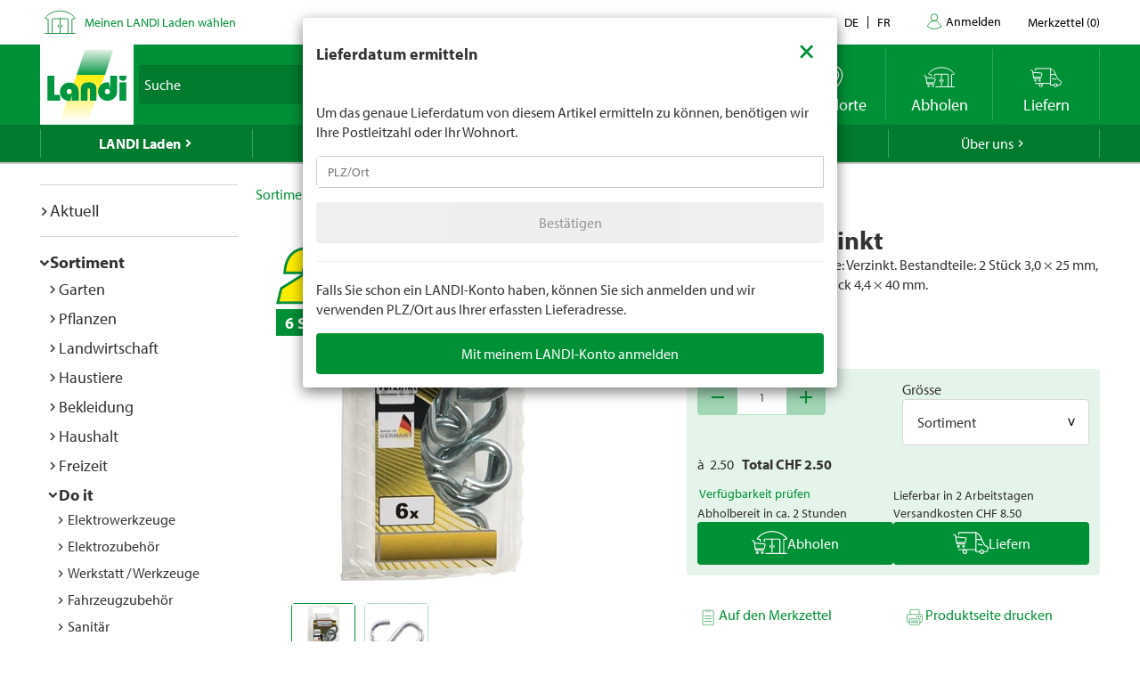

--- FILE ---
content_type: text/javascript; charset=utf-8
request_url: https://www.landi.ch/Bundles/LandiScriptsDefer-1448957925?v=hcy4EN3gSXvWOG7zSPUXl9rXkqjLN7cOg7rEAFgYy2E1&v=4.7
body_size: 227003
content:
/* Minification failed. Returning unminified contents.
(326,1251-1259): run-time error JS1006: Expected ')': function
(326,1260-1261): run-time error JS1195: Expected expression: )
(326,1261-1262): run-time error JS1004: Expected ';': {
(326,1337-1338): run-time error JS1195: Expected expression: )
(326,1381-1382): run-time error JS1004: Expected ';': {
(326,1401-1402): run-time error JS1195: Expected expression: )
(326,1446-1447): run-time error JS1004: Expected ';': {
(326,1471-1472): run-time error JS1195: Expected expression: )
(326,1742-1743): run-time error JS1002: Syntax error: }
(326,1777-1778): run-time error JS1195: Expected expression: )
(326,1778-1779): run-time error JS1004: Expected ';': {
(326,1794-1795): run-time error JS1195: Expected expression: )
(326,1825-1826): run-time error JS1195: Expected expression: )
(326,1826-1827): run-time error JS1004: Expected ';': {
(326,2398-2399): run-time error JS1195: Expected expression: )
(326,2399-2400): run-time error JS1197: Too many errors. The file might not be a JavaScript file: )
(284,8891-8892): run-time error JS1300: Strict-mode does not allow assignment to undefined variables: i
(284,8914-8915): run-time error JS1294: Strict-mode does not allow ++ or -- on certain objects: i
 */
var landicomponents=function(t){var e={};function n(r){if(e[r])return e[r].exports;var i=e[r]={i:r,l:!1,exports:{}};return t[r].call(i.exports,i,i.exports,n),i.l=!0,i.exports}return n.m=t,n.c=e,n.d=function(t,e,r){n.o(t,e)||Object.defineProperty(t,e,{enumerable:!0,get:r})},n.r=function(t){"undefined"!==typeof Symbol&&Symbol.toStringTag&&Object.defineProperty(t,Symbol.toStringTag,{value:"Module"}),Object.defineProperty(t,"__esModule",{value:!0})},n.t=function(t,e){if(1&e&&(t=n(t)),8&e)return t;if(4&e&&"object"===typeof t&&t&&t.__esModule)return t;var r=Object.create(null);if(n.r(r),Object.defineProperty(r,"default",{enumerable:!0,value:t}),2&e&&"string"!=typeof t)for(var i in t)n.d(r,i,function(e){return t[e]}.bind(null,i));return r},n.n=function(t){var e=t&&t.__esModule?function(){return t["default"]}:function(){return t};return n.d(e,"a",e),e},n.o=function(t,e){return Object.prototype.hasOwnProperty.call(t,e)},n.p="/",n(n.s=39)}({39:function(t,e,n){t.exports=n("aed3")},aed3:function(t,e){window.Landi=window.Landi||{},Landi.ProductTeaserBy={},function(t){function e(){return t("[landi-productteaserby--container]")}function n(){var e=t(this),n=null,r=e.find("[landi-productteaserby--loadmoretrigger]"),i=e.find("[landi-productteaserby--product-ids]").attr("landi-productteaserby--product-ids"),o=i?i.split(","):[],u=o.length,d=0,a=1;function c(){e.find("[landi-productteaserby--numberofproductsperrow]").attr("landi-productteaserby--numberofproductsperrow")&&(a=e.find("[landi-productteaserby--numberofproductsperrow]").attr("landi-productteaserby--numberofproductsperrow"));var t=e.outerWidth();0==t&&(t=l(e,!1).outerWidth);var n=220;if(t>=n){const e=a>1?a:4;for(var r=e;r>=1;r--)if(t>=r*n)return void(a=r);a=4}}function l(t,e){var n=t,r={position:"absolute",visibility:"hidden",display:"block"},i={width:0,height:0,innerWidth:0,innerHeight:0,outerWidth:0,outerHeight:0},o=n.parents().andSelf().not(":visible"),u=null!=e&&e,d=[];return o.each((function(){var t={};for(var e in r)t[e]=this.style[e],this.style[e]=r[e];d.push(t)})),i.width=n.width(),i.outerWidth=n.outerWidth(u),i.innerWidth=n.innerWidth(),i.height=n.height(),i.innerHeight=n.innerHeight(),i.outerHeight=n.outerHeight(u),o.each((function(t){var e=d[t];for(var n in r)this.style[n]=e[n]})),i}function s(){c(),f();var t=100/a+"%";n.css("width",t)}function f(){n=e.find("[landi-productteaserby--element]")}function p(t){e.find(".product-sceleton").remove(),e.find("[landi-productteaserby--product-ids]").append(t)}function h(){c();var n=u-d,i=d%a,l=Math.min(n,a)-i,f=o.slice(d,d+l);t.ajax({url:getApiBaseUrl()+"/catalog/productteaserby/"+f.join("-"),method:"GET",success:function(t){p(t),s(),d+=l,d===u&&r.css("display","none"),landicomponents.ProductOverviewOrderabilityAvailabilityWidgetBuilder.mount(e.find("[landi-productteaserby--product-ids]")[0])},error:function(){}})}function y(){r.on("click",h)}function b(){Landi.throttle&&t(window).resize(Landi.throttle(s,200))}y(),b(),s(),h()}function r(){var t=e();t.each(n)}function i(){jQuery(document).ready((function(){r()}))}i(),Landi.ProductTeaserBy.init=i}(jQuery,Landi.ProductTeaserBy)}});;
/*!
 * JavaScript Cookie v2.0.3
 * https://github.com/js-cookie/js-cookie
 *
 * Copyright 2006, 2015 Klaus Hartl & Fagner Brack
 * Released under the MIT license
 */
(function (factory) {
	if (typeof define === 'function' && define.amd) {
		define(factory);
	} else if (typeof exports === 'object') {
		module.exports = factory();
	} else {
		var _OldCookies = window.Cookies;
		var api = window.Cookies = factory();
		api.noConflict = function () {
			window.Cookies = _OldCookies;
			return api;
		};
	}
}(function () {
	function extend () {
		var i = 0;
		var result = {};
		for (; i < arguments.length; i++) {
			var attributes = arguments[ i ];
			for (var key in attributes) {
				result[key] = attributes[key];
			}
		}
		return result;
	}

	function init (converter) {
		function api (key, value, attributes) {
			var result;

			// Write

			if (arguments.length > 1) {
				attributes = extend({
					path: '/'
				}, api.defaults, attributes);

				if (typeof attributes.expires === 'number') {
					var expires = new Date();
					expires.setMilliseconds(expires.getMilliseconds() + attributes.expires * 864e+5);
					attributes.expires = expires;
				}

				try {
					result = JSON.stringify(value);
					if (/^[\{\[]/.test(result)) {
						value = result;
					}
				} catch (e) {}

				value = encodeURIComponent(String(value));
				value = value.replace(/%(23|24|26|2B|3A|3C|3E|3D|2F|3F|40|5B|5D|5E|60|7B|7D|7C)/g, decodeURIComponent);

				key = encodeURIComponent(String(key));
				key = key.replace(/%(23|24|26|2B|5E|60|7C)/g, decodeURIComponent);
				key = key.replace(/[\(\)]/g, escape);

				return (document.cookie = [
					key, '=', value,
					attributes.expires && '; expires=' + attributes.expires.toUTCString(), // use expires attribute, max-age is not supported by IE
					attributes.path    && '; path=' + attributes.path,
					attributes.domain  && '; domain=' + attributes.domain,
					attributes.secure ? '; secure' : ''
				].join(''));
			}

			// Read

			if (!key) {
				result = {};
			}

			// To prevent the for loop in the first place assign an empty array
			// in case there are no cookies at all. Also prevents odd result when
			// calling "get()"
			var cookies = document.cookie ? document.cookie.split('; ') : [];
			var rdecode = /(%[0-9A-Z]{2})+/g;
			var i = 0;

			for (; i < cookies.length; i++) {
				var parts = cookies[i].split('=');
				var name = parts[0].replace(rdecode, decodeURIComponent);
				var cookie = parts.slice(1).join('=');

				if (cookie.charAt(0) === '"') {
					cookie = cookie.slice(1, -1);
				}

				try {
					cookie = converter && converter(cookie, name) || cookie.replace(rdecode, decodeURIComponent);

					if (this.json) {
						try {
							cookie = JSON.parse(cookie);
						} catch (e) {}
					}

					if (key === name) {
						result = cookie;
						break;
					}

					if (!key) {
						result[name] = cookie;
					}
				} catch (e) {}
			}

			return result;
		}

		api.get = api.set = api;
		api.getJSON = function () {
			return api.apply({
				json: true
			}, [].slice.call(arguments));
		};
		api.defaults = {};

		api.remove = function (key, attributes) {
			api(key, '', extend(attributes, {
				expires: -1
			}));
		};

		api.withConverter = init;

		return api;
	}

	return init();
}));
;
/*!
 * Knockout JavaScript library v3.4.2
 * (c) The Knockout.js team - http://knockoutjs.com/
 * License: MIT (http://www.opensource.org/licenses/mit-license.php)
 */

(function() {(function(n){var x=this||(0,eval)("this"),t=x.document,M=x.navigator,u=x.jQuery,H=x.JSON;(function(n){"function"===typeof define&&define.amd?define(["exports","require"],n):"object"===typeof exports&&"object"===typeof module?n(module.exports||exports):n(x.ko={})})(function(N,O){function J(a,c){return null===a||typeof a in R?a===c:!1}function S(b,c){var d;return function(){d||(d=a.a.setTimeout(function(){d=n;b()},c))}}function T(b,c){var d;return function(){clearTimeout(d);d=a.a.setTimeout(b,c)}}function U(a,
c){c&&c!==E?"beforeChange"===c?this.Ob(a):this.Ja(a,c):this.Pb(a)}function V(a,c){null!==c&&c.k&&c.k()}function W(a,c){var d=this.Mc,e=d[s];e.T||(this.ob&&this.Oa[c]?(d.Sb(c,a,this.Oa[c]),this.Oa[c]=null,--this.ob):e.s[c]||d.Sb(c,a,e.t?{$:a}:d.yc(a)),a.Ha&&a.Hc())}function K(b,c,d,e){a.d[b]={init:function(b,g,h,l,m){var k,r;a.m(function(){var q=g(),p=a.a.c(q),p=!d!==!p,A=!r;if(A||c||p!==k)A&&a.xa.Ca()&&(r=a.a.wa(a.f.childNodes(b),!0)),p?(A||a.f.fa(b,a.a.wa(r)),a.hb(e?e(m,q):m,b)):a.f.za(b),k=p},null,
{i:b});return{controlsDescendantBindings:!0}}};a.h.va[b]=!1;a.f.aa[b]=!0}var a="undefined"!==typeof N?N:{};a.b=function(b,c){for(var d=b.split("."),e=a,f=0;f<d.length-1;f++)e=e[d[f]];e[d[d.length-1]]=c};a.H=function(a,c,d){a[c]=d};a.version="3.4.2";a.b("version",a.version);a.options={deferUpdates:!1,useOnlyNativeEvents:!1};a.a=function(){function b(a,b){for(var c in a)a.hasOwnProperty(c)&&b(c,a[c])}function c(a,b){if(b)for(var c in b)b.hasOwnProperty(c)&&(a[c]=b[c]);return a}function d(a,b){a.__proto__=
b;return a}function e(b,c,d,e){var m=b[c].match(r)||[];a.a.r(d.match(r),function(b){a.a.ra(m,b,e)});b[c]=m.join(" ")}var f={__proto__:[]}instanceof Array,g="function"===typeof Symbol,h={},l={};h[M&&/Firefox\/2/i.test(M.userAgent)?"KeyboardEvent":"UIEvents"]=["keyup","keydown","keypress"];h.MouseEvents="click dblclick mousedown mouseup mousemove mouseover mouseout mouseenter mouseleave".split(" ");b(h,function(a,b){if(b.length)for(var c=0,d=b.length;c<d;c++)l[b[c]]=a});var m={propertychange:!0},k=
t&&function(){for(var a=3,b=t.createElement("div"),c=b.getElementsByTagName("i");b.innerHTML="\x3c!--[if gt IE "+ ++a+"]><i></i><![endif]--\x3e",c[0];);return 4<a?a:n}(),r=/\S+/g;return{gc:["authenticity_token",/^__RequestVerificationToken(_.*)?$/],r:function(a,b){for(var c=0,d=a.length;c<d;c++)b(a[c],c)},o:function(a,b){if("function"==typeof Array.prototype.indexOf)return Array.prototype.indexOf.call(a,b);for(var c=0,d=a.length;c<d;c++)if(a[c]===b)return c;return-1},Vb:function(a,b,c){for(var d=
0,e=a.length;d<e;d++)if(b.call(c,a[d],d))return a[d];return null},Na:function(b,c){var d=a.a.o(b,c);0<d?b.splice(d,1):0===d&&b.shift()},Wb:function(b){b=b||[];for(var c=[],d=0,e=b.length;d<e;d++)0>a.a.o(c,b[d])&&c.push(b[d]);return c},ib:function(a,b){a=a||[];for(var c=[],d=0,e=a.length;d<e;d++)c.push(b(a[d],d));return c},Ma:function(a,b){a=a||[];for(var c=[],d=0,e=a.length;d<e;d++)b(a[d],d)&&c.push(a[d]);return c},ta:function(a,b){if(b instanceof Array)a.push.apply(a,b);else for(var c=0,d=b.length;c<
d;c++)a.push(b[c]);return a},ra:function(b,c,d){var e=a.a.o(a.a.Bb(b),c);0>e?d&&b.push(c):d||b.splice(e,1)},la:f,extend:c,$a:d,ab:f?d:c,D:b,Ea:function(a,b){if(!a)return a;var c={},d;for(d in a)a.hasOwnProperty(d)&&(c[d]=b(a[d],d,a));return c},rb:function(b){for(;b.firstChild;)a.removeNode(b.firstChild)},nc:function(b){b=a.a.W(b);for(var c=(b[0]&&b[0].ownerDocument||t).createElement("div"),d=0,e=b.length;d<e;d++)c.appendChild(a.ba(b[d]));return c},wa:function(b,c){for(var d=0,e=b.length,m=[];d<e;d++){var k=
b[d].cloneNode(!0);m.push(c?a.ba(k):k)}return m},fa:function(b,c){a.a.rb(b);if(c)for(var d=0,e=c.length;d<e;d++)b.appendChild(c[d])},uc:function(b,c){var d=b.nodeType?[b]:b;if(0<d.length){for(var e=d[0],m=e.parentNode,k=0,f=c.length;k<f;k++)m.insertBefore(c[k],e);k=0;for(f=d.length;k<f;k++)a.removeNode(d[k])}},Ba:function(a,b){if(a.length){for(b=8===b.nodeType&&b.parentNode||b;a.length&&a[0].parentNode!==b;)a.splice(0,1);for(;1<a.length&&a[a.length-1].parentNode!==b;)a.length--;if(1<a.length){var c=
a[0],d=a[a.length-1];for(a.length=0;c!==d;)a.push(c),c=c.nextSibling;a.push(d)}}return a},wc:function(a,b){7>k?a.setAttribute("selected",b):a.selected=b},cb:function(a){return null===a||a===n?"":a.trim?a.trim():a.toString().replace(/^[\s\xa0]+|[\s\xa0]+$/g,"")},sd:function(a,b){a=a||"";return b.length>a.length?!1:a.substring(0,b.length)===b},Rc:function(a,b){if(a===b)return!0;if(11===a.nodeType)return!1;if(b.contains)return b.contains(3===a.nodeType?a.parentNode:a);if(b.compareDocumentPosition)return 16==
(b.compareDocumentPosition(a)&16);for(;a&&a!=b;)a=a.parentNode;return!!a},qb:function(b){return a.a.Rc(b,b.ownerDocument.documentElement)},Tb:function(b){return!!a.a.Vb(b,a.a.qb)},A:function(a){return a&&a.tagName&&a.tagName.toLowerCase()},Zb:function(b){return a.onError?function(){try{return b.apply(this,arguments)}catch(c){throw a.onError&&a.onError(c),c;}}:b},setTimeout:function(b,c){return setTimeout(a.a.Zb(b),c)},dc:function(b){setTimeout(function(){a.onError&&a.onError(b);throw b;},0)},q:function(b,
c,d){var e=a.a.Zb(d);d=k&&m[c];if(a.options.useOnlyNativeEvents||d||!u)if(d||"function"!=typeof b.addEventListener)if("undefined"!=typeof b.attachEvent){var f=function(a){e.call(b,a)},l="on"+c;b.attachEvent(l,f);a.a.G.qa(b,function(){b.detachEvent(l,f)})}else throw Error("Browser doesn't support addEventListener or attachEvent");else b.addEventListener(c,e,!1);else u(b).bind(c,e)},Fa:function(b,c){if(!b||!b.nodeType)throw Error("element must be a DOM node when calling triggerEvent");var d;"input"===
a.a.A(b)&&b.type&&"click"==c.toLowerCase()?(d=b.type,d="checkbox"==d||"radio"==d):d=!1;if(a.options.useOnlyNativeEvents||!u||d)if("function"==typeof t.createEvent)if("function"==typeof b.dispatchEvent)d=t.createEvent(l[c]||"HTMLEvents"),d.initEvent(c,!0,!0,x,0,0,0,0,0,!1,!1,!1,!1,0,b),b.dispatchEvent(d);else throw Error("The supplied element doesn't support dispatchEvent");else if(d&&b.click)b.click();else if("undefined"!=typeof b.fireEvent)b.fireEvent("on"+c);else throw Error("Browser doesn't support triggering events");
else u(b).trigger(c)},c:function(b){return a.I(b)?b():b},Bb:function(b){return a.I(b)?b.p():b},fb:function(b,c,d){var k;c&&("object"===typeof b.classList?(k=b.classList[d?"add":"remove"],a.a.r(c.match(r),function(a){k.call(b.classList,a)})):"string"===typeof b.className.baseVal?e(b.className,"baseVal",c,d):e(b,"className",c,d))},bb:function(b,c){var d=a.a.c(c);if(null===d||d===n)d="";var e=a.f.firstChild(b);!e||3!=e.nodeType||a.f.nextSibling(e)?a.f.fa(b,[b.ownerDocument.createTextNode(d)]):e.data=
d;a.a.Wc(b)},vc:function(a,b){a.name=b;if(7>=k)try{a.mergeAttributes(t.createElement("<input name='"+a.name+"'/>"),!1)}catch(c){}},Wc:function(a){9<=k&&(a=1==a.nodeType?a:a.parentNode,a.style&&(a.style.zoom=a.style.zoom))},Sc:function(a){if(k){var b=a.style.width;a.style.width=0;a.style.width=b}},nd:function(b,c){b=a.a.c(b);c=a.a.c(c);for(var d=[],e=b;e<=c;e++)d.push(e);return d},W:function(a){for(var b=[],c=0,d=a.length;c<d;c++)b.push(a[c]);return b},bc:function(a){return g?Symbol(a):a},xd:6===k,
yd:7===k,C:k,ic:function(b,c){for(var d=a.a.W(b.getElementsByTagName("input")).concat(a.a.W(b.getElementsByTagName("textarea"))),e="string"==typeof c?function(a){return a.name===c}:function(a){return c.test(a.name)},k=[],m=d.length-1;0<=m;m--)e(d[m])&&k.push(d[m]);return k},kd:function(b){return"string"==typeof b&&(b=a.a.cb(b))?H&&H.parse?H.parse(b):(new Function("return "+b))():null},Gb:function(b,c,d){if(!H||!H.stringify)throw Error("Cannot find JSON.stringify(). Some browsers (e.g., IE < 8) don't support it natively, but you can overcome this by adding a script reference to json2.js, downloadable from http://www.json.org/json2.js");
return H.stringify(a.a.c(b),c,d)},ld:function(c,d,e){e=e||{};var k=e.params||{},m=e.includeFields||this.gc,f=c;if("object"==typeof c&&"form"===a.a.A(c))for(var f=c.action,l=m.length-1;0<=l;l--)for(var g=a.a.ic(c,m[l]),h=g.length-1;0<=h;h--)k[g[h].name]=g[h].value;d=a.a.c(d);var r=t.createElement("form");r.style.display="none";r.action=f;r.method="post";for(var n in d)c=t.createElement("input"),c.type="hidden",c.name=n,c.value=a.a.Gb(a.a.c(d[n])),r.appendChild(c);b(k,function(a,b){var c=t.createElement("input");
c.type="hidden";c.name=a;c.value=b;r.appendChild(c)});t.body.appendChild(r);e.submitter?e.submitter(r):r.submit();setTimeout(function(){r.parentNode.removeChild(r)},0)}}}();a.b("utils",a.a);a.b("utils.arrayForEach",a.a.r);a.b("utils.arrayFirst",a.a.Vb);a.b("utils.arrayFilter",a.a.Ma);a.b("utils.arrayGetDistinctValues",a.a.Wb);a.b("utils.arrayIndexOf",a.a.o);a.b("utils.arrayMap",a.a.ib);a.b("utils.arrayPushAll",a.a.ta);a.b("utils.arrayRemoveItem",a.a.Na);a.b("utils.extend",a.a.extend);a.b("utils.fieldsIncludedWithJsonPost",
a.a.gc);a.b("utils.getFormFields",a.a.ic);a.b("utils.peekObservable",a.a.Bb);a.b("utils.postJson",a.a.ld);a.b("utils.parseJson",a.a.kd);a.b("utils.registerEventHandler",a.a.q);a.b("utils.stringifyJson",a.a.Gb);a.b("utils.range",a.a.nd);a.b("utils.toggleDomNodeCssClass",a.a.fb);a.b("utils.triggerEvent",a.a.Fa);a.b("utils.unwrapObservable",a.a.c);a.b("utils.objectForEach",a.a.D);a.b("utils.addOrRemoveItem",a.a.ra);a.b("utils.setTextContent",a.a.bb);a.b("unwrap",a.a.c);Function.prototype.bind||(Function.prototype.bind=
function(a){var c=this;if(1===arguments.length)return function(){return c.apply(a,arguments)};var d=Array.prototype.slice.call(arguments,1);return function(){var e=d.slice(0);e.push.apply(e,arguments);return c.apply(a,e)}});a.a.e=new function(){function a(b,g){var h=b[d];if(!h||"null"===h||!e[h]){if(!g)return n;h=b[d]="ko"+c++;e[h]={}}return e[h]}var c=0,d="__ko__"+(new Date).getTime(),e={};return{get:function(c,d){var e=a(c,!1);return e===n?n:e[d]},set:function(c,d,e){if(e!==n||a(c,!1)!==n)a(c,!0)[d]=
e},clear:function(a){var b=a[d];return b?(delete e[b],a[d]=null,!0):!1},J:function(){return c++ +d}}};a.b("utils.domData",a.a.e);a.b("utils.domData.clear",a.a.e.clear);a.a.G=new function(){function b(b,c){var e=a.a.e.get(b,d);e===n&&c&&(e=[],a.a.e.set(b,d,e));return e}function c(d){var e=b(d,!1);if(e)for(var e=e.slice(0),l=0;l<e.length;l++)e[l](d);a.a.e.clear(d);a.a.G.cleanExternalData(d);if(f[d.nodeType])for(e=d.firstChild;d=e;)e=d.nextSibling,8===d.nodeType&&c(d)}var d=a.a.e.J(),e={1:!0,8:!0,9:!0},
f={1:!0,9:!0};return{qa:function(a,c){if("function"!=typeof c)throw Error("Callback must be a function");b(a,!0).push(c)},tc:function(c,e){var f=b(c,!1);f&&(a.a.Na(f,e),0==f.length&&a.a.e.set(c,d,n))},ba:function(b){if(e[b.nodeType]&&(c(b),f[b.nodeType])){var d=[];a.a.ta(d,b.getElementsByTagName("*"));for(var l=0,m=d.length;l<m;l++)c(d[l])}return b},removeNode:function(b){a.ba(b);b.parentNode&&b.parentNode.removeChild(b)},cleanExternalData:function(a){u&&"function"==typeof u.cleanData&&u.cleanData([a])}}};
a.ba=a.a.G.ba;a.removeNode=a.a.G.removeNode;a.b("cleanNode",a.ba);a.b("removeNode",a.removeNode);a.b("utils.domNodeDisposal",a.a.G);a.b("utils.domNodeDisposal.addDisposeCallback",a.a.G.qa);a.b("utils.domNodeDisposal.removeDisposeCallback",a.a.G.tc);(function(){var b=[0,"",""],c=[1,"<table>","</table>"],d=[3,"<table><tbody><tr>","</tr></tbody></table>"],e=[1,"<select multiple='multiple'>","</select>"],f={thead:c,tbody:c,tfoot:c,tr:[2,"<table><tbody>","</tbody></table>"],td:d,th:d,option:e,optgroup:e},
g=8>=a.a.C;a.a.na=function(c,d){var e;if(u)if(u.parseHTML)e=u.parseHTML(c,d)||[];else{if((e=u.clean([c],d))&&e[0]){for(var k=e[0];k.parentNode&&11!==k.parentNode.nodeType;)k=k.parentNode;k.parentNode&&k.parentNode.removeChild(k)}}else{(e=d)||(e=t);var k=e.parentWindow||e.defaultView||x,r=a.a.cb(c).toLowerCase(),q=e.createElement("div"),p;p=(r=r.match(/^<([a-z]+)[ >]/))&&f[r[1]]||b;r=p[0];p="ignored<div>"+p[1]+c+p[2]+"</div>";"function"==typeof k.innerShiv?q.appendChild(k.innerShiv(p)):(g&&e.appendChild(q),
q.innerHTML=p,g&&q.parentNode.removeChild(q));for(;r--;)q=q.lastChild;e=a.a.W(q.lastChild.childNodes)}return e};a.a.Eb=function(b,c){a.a.rb(b);c=a.a.c(c);if(null!==c&&c!==n)if("string"!=typeof c&&(c=c.toString()),u)u(b).html(c);else for(var d=a.a.na(c,b.ownerDocument),e=0;e<d.length;e++)b.appendChild(d[e])}})();a.b("utils.parseHtmlFragment",a.a.na);a.b("utils.setHtml",a.a.Eb);a.N=function(){function b(c,e){if(c)if(8==c.nodeType){var f=a.N.pc(c.nodeValue);null!=f&&e.push({Qc:c,hd:f})}else if(1==c.nodeType)for(var f=
0,g=c.childNodes,h=g.length;f<h;f++)b(g[f],e)}var c={};return{yb:function(a){if("function"!=typeof a)throw Error("You can only pass a function to ko.memoization.memoize()");var b=(4294967296*(1+Math.random())|0).toString(16).substring(1)+(4294967296*(1+Math.random())|0).toString(16).substring(1);c[b]=a;return"\x3c!--[ko_memo:"+b+"]--\x3e"},Bc:function(a,b){var f=c[a];if(f===n)throw Error("Couldn't find any memo with ID "+a+". Perhaps it's already been unmemoized.");try{return f.apply(null,b||[]),
!0}finally{delete c[a]}},Cc:function(c,e){var f=[];b(c,f);for(var g=0,h=f.length;g<h;g++){var l=f[g].Qc,m=[l];e&&a.a.ta(m,e);a.N.Bc(f[g].hd,m);l.nodeValue="";l.parentNode&&l.parentNode.removeChild(l)}},pc:function(a){return(a=a.match(/^\[ko_memo\:(.*?)\]$/))?a[1]:null}}}();a.b("memoization",a.N);a.b("memoization.memoize",a.N.yb);a.b("memoization.unmemoize",a.N.Bc);a.b("memoization.parseMemoText",a.N.pc);a.b("memoization.unmemoizeDomNodeAndDescendants",a.N.Cc);a.Z=function(){function b(){if(e)for(var b=
e,c=0,m;g<e;)if(m=d[g++]){if(g>b){if(5E3<=++c){g=e;a.a.dc(Error("'Too much recursion' after processing "+c+" task groups."));break}b=e}try{m()}catch(k){a.a.dc(k)}}}function c(){b();g=e=d.length=0}var d=[],e=0,f=1,g=0;return{scheduler:x.MutationObserver?function(a){var b=t.createElement("div");(new MutationObserver(a)).observe(b,{attributes:!0});return function(){b.classList.toggle("foo")}}(c):t&&"onreadystatechange"in t.createElement("script")?function(a){var b=t.createElement("script");b.onreadystatechange=
function(){b.onreadystatechange=null;t.documentElement.removeChild(b);b=null;a()};t.documentElement.appendChild(b)}:function(a){setTimeout(a,0)},Za:function(b){e||a.Z.scheduler(c);d[e++]=b;return f++},cancel:function(a){a-=f-e;a>=g&&a<e&&(d[a]=null)},resetForTesting:function(){var a=e-g;g=e=d.length=0;return a},rd:b}}();a.b("tasks",a.Z);a.b("tasks.schedule",a.Z.Za);a.b("tasks.runEarly",a.Z.rd);a.Aa={throttle:function(b,c){b.throttleEvaluation=c;var d=null;return a.B({read:b,write:function(e){clearTimeout(d);
d=a.a.setTimeout(function(){b(e)},c)}})},rateLimit:function(a,c){var d,e,f;"number"==typeof c?d=c:(d=c.timeout,e=c.method);a.gb=!1;f="notifyWhenChangesStop"==e?T:S;a.Wa(function(a){return f(a,d)})},deferred:function(b,c){if(!0!==c)throw Error("The 'deferred' extender only accepts the value 'true', because it is not supported to turn deferral off once enabled.");b.gb||(b.gb=!0,b.Wa(function(c){var e,f=!1;return function(){if(!f){a.Z.cancel(e);e=a.Z.Za(c);try{f=!0,b.notifySubscribers(n,"dirty")}finally{f=
!1}}}}))},notify:function(a,c){a.equalityComparer="always"==c?null:J}};var R={undefined:1,"boolean":1,number:1,string:1};a.b("extenders",a.Aa);a.zc=function(b,c,d){this.$=b;this.jb=c;this.Pc=d;this.T=!1;a.H(this,"dispose",this.k)};a.zc.prototype.k=function(){this.T=!0;this.Pc()};a.K=function(){a.a.ab(this,D);D.ub(this)};var E="change",D={ub:function(a){a.F={change:[]};a.Qb=1},Y:function(b,c,d){var e=this;d=d||E;var f=new a.zc(e,c?b.bind(c):b,function(){a.a.Na(e.F[d],f);e.Ka&&e.Ka(d)});e.ua&&e.ua(d);
e.F[d]||(e.F[d]=[]);e.F[d].push(f);return f},notifySubscribers:function(b,c){c=c||E;c===E&&this.Kb();if(this.Ra(c)){var d=c===E&&this.Fc||this.F[c].slice(0);try{a.l.Xb();for(var e=0,f;f=d[e];++e)f.T||f.jb(b)}finally{a.l.end()}}},Pa:function(){return this.Qb},Zc:function(a){return this.Pa()!==a},Kb:function(){++this.Qb},Wa:function(b){var c=this,d=a.I(c),e,f,g,h;c.Ja||(c.Ja=c.notifySubscribers,c.notifySubscribers=U);var l=b(function(){c.Ha=!1;d&&h===c&&(h=c.Mb?c.Mb():c());var a=f||c.Ua(g,h);f=e=!1;
a&&c.Ja(g=h)});c.Pb=function(a){c.Fc=c.F[E].slice(0);c.Ha=e=!0;h=a;l()};c.Ob=function(a){e||(g=a,c.Ja(a,"beforeChange"))};c.Hc=function(){c.Ua(g,c.p(!0))&&(f=!0)}},Ra:function(a){return this.F[a]&&this.F[a].length},Xc:function(b){if(b)return this.F[b]&&this.F[b].length||0;var c=0;a.a.D(this.F,function(a,b){"dirty"!==a&&(c+=b.length)});return c},Ua:function(a,c){return!this.equalityComparer||!this.equalityComparer(a,c)},extend:function(b){var c=this;b&&a.a.D(b,function(b,e){var f=a.Aa[b];"function"==
typeof f&&(c=f(c,e)||c)});return c}};a.H(D,"subscribe",D.Y);a.H(D,"extend",D.extend);a.H(D,"getSubscriptionsCount",D.Xc);a.a.la&&a.a.$a(D,Function.prototype);a.K.fn=D;a.lc=function(a){return null!=a&&"function"==typeof a.Y&&"function"==typeof a.notifySubscribers};a.b("subscribable",a.K);a.b("isSubscribable",a.lc);a.xa=a.l=function(){function b(a){d.push(e);e=a}function c(){e=d.pop()}var d=[],e,f=0;return{Xb:b,end:c,sc:function(b){if(e){if(!a.lc(b))throw Error("Only subscribable things can act as dependencies");
e.jb.call(e.Lc,b,b.Gc||(b.Gc=++f))}},w:function(a,d,e){try{return b(),a.apply(d,e||[])}finally{c()}},Ca:function(){if(e)return e.m.Ca()},Va:function(){if(e)return e.Va}}}();a.b("computedContext",a.xa);a.b("computedContext.getDependenciesCount",a.xa.Ca);a.b("computedContext.isInitial",a.xa.Va);a.b("ignoreDependencies",a.wd=a.l.w);var F=a.a.bc("_latestValue");a.O=function(b){function c(){if(0<arguments.length)return c.Ua(c[F],arguments[0])&&(c.ia(),c[F]=arguments[0],c.ha()),this;a.l.sc(c);return c[F]}
c[F]=b;a.a.la||a.a.extend(c,a.K.fn);a.K.fn.ub(c);a.a.ab(c,B);a.options.deferUpdates&&a.Aa.deferred(c,!0);return c};var B={equalityComparer:J,p:function(){return this[F]},ha:function(){this.notifySubscribers(this[F])},ia:function(){this.notifySubscribers(this[F],"beforeChange")}};a.a.la&&a.a.$a(B,a.K.fn);var I=a.O.md="__ko_proto__";B[I]=a.O;a.Qa=function(b,c){return null===b||b===n||b[I]===n?!1:b[I]===c?!0:a.Qa(b[I],c)};a.I=function(b){return a.Qa(b,a.O)};a.Da=function(b){return"function"==typeof b&&
b[I]===a.O||"function"==typeof b&&b[I]===a.B&&b.$c?!0:!1};a.b("observable",a.O);a.b("isObservable",a.I);a.b("isWriteableObservable",a.Da);a.b("isWritableObservable",a.Da);a.b("observable.fn",B);a.H(B,"peek",B.p);a.H(B,"valueHasMutated",B.ha);a.H(B,"valueWillMutate",B.ia);a.ma=function(b){b=b||[];if("object"!=typeof b||!("length"in b))throw Error("The argument passed when initializing an observable array must be an array, or null, or undefined.");b=a.O(b);a.a.ab(b,a.ma.fn);return b.extend({trackArrayChanges:!0})};
a.ma.fn={remove:function(b){for(var c=this.p(),d=[],e="function"!=typeof b||a.I(b)?function(a){return a===b}:b,f=0;f<c.length;f++){var g=c[f];e(g)&&(0===d.length&&this.ia(),d.push(g),c.splice(f,1),f--)}d.length&&this.ha();return d},removeAll:function(b){if(b===n){var c=this.p(),d=c.slice(0);this.ia();c.splice(0,c.length);this.ha();return d}return b?this.remove(function(c){return 0<=a.a.o(b,c)}):[]},destroy:function(b){var c=this.p(),d="function"!=typeof b||a.I(b)?function(a){return a===b}:b;this.ia();
for(var e=c.length-1;0<=e;e--)d(c[e])&&(c[e]._destroy=!0);this.ha()},destroyAll:function(b){return b===n?this.destroy(function(){return!0}):b?this.destroy(function(c){return 0<=a.a.o(b,c)}):[]},indexOf:function(b){var c=this();return a.a.o(c,b)},replace:function(a,c){var d=this.indexOf(a);0<=d&&(this.ia(),this.p()[d]=c,this.ha())}};a.a.la&&a.a.$a(a.ma.fn,a.O.fn);a.a.r("pop push reverse shift sort splice unshift".split(" "),function(b){a.ma.fn[b]=function(){var a=this.p();this.ia();this.Yb(a,b,arguments);
var d=a[b].apply(a,arguments);this.ha();return d===a?this:d}});a.a.r(["slice"],function(b){a.ma.fn[b]=function(){var a=this();return a[b].apply(a,arguments)}});a.b("observableArray",a.ma);a.Aa.trackArrayChanges=function(b,c){function d(){if(!e){e=!0;l=b.notifySubscribers;b.notifySubscribers=function(a,b){b&&b!==E||++h;return l.apply(this,arguments)};var c=[].concat(b.p()||[]);f=null;g=b.Y(function(d){d=[].concat(d||[]);if(b.Ra("arrayChange")){var e;if(!f||1<h)f=a.a.lb(c,d,b.kb);e=f}c=d;f=null;h=0;
e&&e.length&&b.notifySubscribers(e,"arrayChange")})}}b.kb={};c&&"object"==typeof c&&a.a.extend(b.kb,c);b.kb.sparse=!0;if(!b.Yb){var e=!1,f=null,g,h=0,l,m=b.ua,k=b.Ka;b.ua=function(a){m&&m.call(b,a);"arrayChange"===a&&d()};b.Ka=function(a){k&&k.call(b,a);"arrayChange"!==a||b.Ra("arrayChange")||(l&&(b.notifySubscribers=l,l=n),g.k(),e=!1)};b.Yb=function(b,c,d){function k(a,b,c){return m[m.length]={status:a,value:b,index:c}}if(e&&!h){var m=[],l=b.length,g=d.length,G=0;switch(c){case "push":G=l;case "unshift":for(c=
0;c<g;c++)k("added",d[c],G+c);break;case "pop":G=l-1;case "shift":l&&k("deleted",b[G],G);break;case "splice":c=Math.min(Math.max(0,0>d[0]?l+d[0]:d[0]),l);for(var l=1===g?l:Math.min(c+(d[1]||0),l),g=c+g-2,G=Math.max(l,g),n=[],s=[],w=2;c<G;++c,++w)c<l&&s.push(k("deleted",b[c],c)),c<g&&n.push(k("added",d[w],c));a.a.hc(s,n);break;default:return}f=m}}}};var s=a.a.bc("_state");a.m=a.B=function(b,c,d){function e(){if(0<arguments.length){if("function"===typeof f)f.apply(g.sb,arguments);else throw Error("Cannot write a value to a ko.computed unless you specify a 'write' option. If you wish to read the current value, don't pass any parameters.");
return this}a.l.sc(e);(g.V||g.t&&e.Sa())&&e.U();return g.M}"object"===typeof b?d=b:(d=d||{},b&&(d.read=b));if("function"!=typeof d.read)throw Error("Pass a function that returns the value of the ko.computed");var f=d.write,g={M:n,da:!0,V:!0,Ta:!1,Hb:!1,T:!1,Ya:!1,t:!1,od:d.read,sb:c||d.owner,i:d.disposeWhenNodeIsRemoved||d.i||null,ya:d.disposeWhen||d.ya,pb:null,s:{},L:0,fc:null};e[s]=g;e.$c="function"===typeof f;a.a.la||a.a.extend(e,a.K.fn);a.K.fn.ub(e);a.a.ab(e,z);d.pure?(g.Ya=!0,g.t=!0,a.a.extend(e,
Y)):d.deferEvaluation&&a.a.extend(e,Z);a.options.deferUpdates&&a.Aa.deferred(e,!0);g.i&&(g.Hb=!0,g.i.nodeType||(g.i=null));g.t||d.deferEvaluation||e.U();g.i&&e.ca()&&a.a.G.qa(g.i,g.pb=function(){e.k()});return e};var z={equalityComparer:J,Ca:function(){return this[s].L},Sb:function(a,c,d){if(this[s].Ya&&c===this)throw Error("A 'pure' computed must not be called recursively");this[s].s[a]=d;d.Ia=this[s].L++;d.pa=c.Pa()},Sa:function(){var a,c,d=this[s].s;for(a in d)if(d.hasOwnProperty(a)&&(c=d[a],this.oa&&
c.$.Ha||c.$.Zc(c.pa)))return!0},gd:function(){this.oa&&!this[s].Ta&&this.oa(!1)},ca:function(){var a=this[s];return a.V||0<a.L},qd:function(){this.Ha?this[s].V&&(this[s].da=!0):this.ec()},yc:function(a){if(a.gb&&!this[s].i){var c=a.Y(this.gd,this,"dirty"),d=a.Y(this.qd,this);return{$:a,k:function(){c.k();d.k()}}}return a.Y(this.ec,this)},ec:function(){var b=this,c=b.throttleEvaluation;c&&0<=c?(clearTimeout(this[s].fc),this[s].fc=a.a.setTimeout(function(){b.U(!0)},c)):b.oa?b.oa(!0):b.U(!0)},U:function(b){var c=
this[s],d=c.ya,e=!1;if(!c.Ta&&!c.T){if(c.i&&!a.a.qb(c.i)||d&&d()){if(!c.Hb){this.k();return}}else c.Hb=!1;c.Ta=!0;try{e=this.Vc(b)}finally{c.Ta=!1}c.L||this.k();return e}},Vc:function(b){var c=this[s],d=!1,e=c.Ya?n:!c.L,f={Mc:this,Oa:c.s,ob:c.L};a.l.Xb({Lc:f,jb:W,m:this,Va:e});c.s={};c.L=0;f=this.Uc(c,f);this.Ua(c.M,f)&&(c.t||this.notifySubscribers(c.M,"beforeChange"),c.M=f,c.t?this.Kb():b&&this.notifySubscribers(c.M),d=!0);e&&this.notifySubscribers(c.M,"awake");return d},Uc:function(b,c){try{var d=
b.od;return b.sb?d.call(b.sb):d()}finally{a.l.end(),c.ob&&!b.t&&a.a.D(c.Oa,V),b.da=b.V=!1}},p:function(a){var c=this[s];(c.V&&(a||!c.L)||c.t&&this.Sa())&&this.U();return c.M},Wa:function(b){a.K.fn.Wa.call(this,b);this.Mb=function(){this[s].da?this.U():this[s].V=!1;return this[s].M};this.oa=function(a){this.Ob(this[s].M);this[s].V=!0;a&&(this[s].da=!0);this.Pb(this)}},k:function(){var b=this[s];!b.t&&b.s&&a.a.D(b.s,function(a,b){b.k&&b.k()});b.i&&b.pb&&a.a.G.tc(b.i,b.pb);b.s=null;b.L=0;b.T=!0;b.da=
!1;b.V=!1;b.t=!1;b.i=null}},Y={ua:function(b){var c=this,d=c[s];if(!d.T&&d.t&&"change"==b){d.t=!1;if(d.da||c.Sa())d.s=null,d.L=0,c.U()&&c.Kb();else{var e=[];a.a.D(d.s,function(a,b){e[b.Ia]=a});a.a.r(e,function(a,b){var e=d.s[a],l=c.yc(e.$);l.Ia=b;l.pa=e.pa;d.s[a]=l})}d.T||c.notifySubscribers(d.M,"awake")}},Ka:function(b){var c=this[s];c.T||"change"!=b||this.Ra("change")||(a.a.D(c.s,function(a,b){b.k&&(c.s[a]={$:b.$,Ia:b.Ia,pa:b.pa},b.k())}),c.t=!0,this.notifySubscribers(n,"asleep"))},Pa:function(){var b=
this[s];b.t&&(b.da||this.Sa())&&this.U();return a.K.fn.Pa.call(this)}},Z={ua:function(a){"change"!=a&&"beforeChange"!=a||this.p()}};a.a.la&&a.a.$a(z,a.K.fn);var P=a.O.md;a.m[P]=a.O;z[P]=a.m;a.bd=function(b){return a.Qa(b,a.m)};a.cd=function(b){return a.Qa(b,a.m)&&b[s]&&b[s].Ya};a.b("computed",a.m);a.b("dependentObservable",a.m);a.b("isComputed",a.bd);a.b("isPureComputed",a.cd);a.b("computed.fn",z);a.H(z,"peek",z.p);a.H(z,"dispose",z.k);a.H(z,"isActive",z.ca);a.H(z,"getDependenciesCount",z.Ca);a.rc=
function(b,c){if("function"===typeof b)return a.m(b,c,{pure:!0});b=a.a.extend({},b);b.pure=!0;return a.m(b,c)};a.b("pureComputed",a.rc);(function(){function b(a,f,g){g=g||new d;a=f(a);if("object"!=typeof a||null===a||a===n||a instanceof RegExp||a instanceof Date||a instanceof String||a instanceof Number||a instanceof Boolean)return a;var h=a instanceof Array?[]:{};g.save(a,h);c(a,function(c){var d=f(a[c]);switch(typeof d){case "boolean":case "number":case "string":case "function":h[c]=d;break;case "object":case "undefined":var k=
g.get(d);h[c]=k!==n?k:b(d,f,g)}});return h}function c(a,b){if(a instanceof Array){for(var c=0;c<a.length;c++)b(c);"function"==typeof a.toJSON&&b("toJSON")}else for(c in a)b(c)}function d(){this.keys=[];this.Lb=[]}a.Ac=function(c){if(0==arguments.length)throw Error("When calling ko.toJS, pass the object you want to convert.");return b(c,function(b){for(var c=0;a.I(b)&&10>c;c++)b=b();return b})};a.toJSON=function(b,c,d){b=a.Ac(b);return a.a.Gb(b,c,d)};d.prototype={save:function(b,c){var d=a.a.o(this.keys,
b);0<=d?this.Lb[d]=c:(this.keys.push(b),this.Lb.push(c))},get:function(b){b=a.a.o(this.keys,b);return 0<=b?this.Lb[b]:n}}})();a.b("toJS",a.Ac);a.b("toJSON",a.toJSON);(function(){a.j={u:function(b){switch(a.a.A(b)){case "option":return!0===b.__ko__hasDomDataOptionValue__?a.a.e.get(b,a.d.options.zb):7>=a.a.C?b.getAttributeNode("value")&&b.getAttributeNode("value").specified?b.value:b.text:b.value;case "select":return 0<=b.selectedIndex?a.j.u(b.options[b.selectedIndex]):n;default:return b.value}},ja:function(b,
c,d){switch(a.a.A(b)){case "option":switch(typeof c){case "string":a.a.e.set(b,a.d.options.zb,n);"__ko__hasDomDataOptionValue__"in b&&delete b.__ko__hasDomDataOptionValue__;b.value=c;break;default:a.a.e.set(b,a.d.options.zb,c),b.__ko__hasDomDataOptionValue__=!0,b.value="number"===typeof c?c:""}break;case "select":if(""===c||null===c)c=n;for(var e=-1,f=0,g=b.options.length,h;f<g;++f)if(h=a.j.u(b.options[f]),h==c||""==h&&c===n){e=f;break}if(d||0<=e||c===n&&1<b.size)b.selectedIndex=e;break;default:if(null===
c||c===n)c="";b.value=c}}}})();a.b("selectExtensions",a.j);a.b("selectExtensions.readValue",a.j.u);a.b("selectExtensions.writeValue",a.j.ja);a.h=function(){function b(b){b=a.a.cb(b);123===b.charCodeAt(0)&&(b=b.slice(1,-1));var c=[],d=b.match(e),r,h=[],p=0;if(d){d.push(",");for(var A=0,y;y=d[A];++A){var v=y.charCodeAt(0);if(44===v){if(0>=p){c.push(r&&h.length?{key:r,value:h.join("")}:{unknown:r||h.join("")});r=p=0;h=[];continue}}else if(58===v){if(!p&&!r&&1===h.length){r=h.pop();continue}}else 47===
v&&A&&1<y.length?(v=d[A-1].match(f))&&!g[v[0]]&&(b=b.substr(b.indexOf(y)+1),d=b.match(e),d.push(","),A=-1,y="/"):40===v||123===v||91===v?++p:41===v||125===v||93===v?--p:r||h.length||34!==v&&39!==v||(y=y.slice(1,-1));h.push(y)}}return c}var c=["true","false","null","undefined"],d=/^(?:[$_a-z][$\w]*|(.+)(\.\s*[$_a-z][$\w]*|\[.+\]))$/i,e=RegExp("\"(?:[^\"\\\\]|\\\\.)*\"|'(?:[^'\\\\]|\\\\.)*'|/(?:[^/\\\\]|\\\\.)*/w*|[^\\s:,/][^,\"'{}()/:[\\]]*[^\\s,\"'{}()/:[\\]]|[^\\s]","g"),f=/[\])"'A-Za-z0-9_$]+$/,
g={"in":1,"return":1,"typeof":1},h={};return{va:[],ga:h,Ab:b,Xa:function(e,m){function k(b,e){var m;if(!A){var l=a.getBindingHandler(b);if(l&&l.preprocess&&!(e=l.preprocess(e,b,k)))return;if(l=h[b])m=e,0<=a.a.o(c,m)?m=!1:(l=m.match(d),m=null===l?!1:l[1]?"Object("+l[1]+")"+l[2]:m),l=m;l&&g.push("'"+b+"':function(_z){"+m+"=_z}")}p&&(e="function(){return "+e+" }");f.push("'"+b+"':"+e)}m=m||{};var f=[],g=[],p=m.valueAccessors,A=m.bindingParams,y="string"===typeof e?b(e):e;a.a.r(y,function(a){k(a.key||
a.unknown,a.value)});g.length&&k("_ko_property_writers","{"+g.join(",")+" }");return f.join(",")},fd:function(a,b){for(var c=0;c<a.length;c++)if(a[c].key==b)return!0;return!1},Ga:function(b,c,d,e,f){if(b&&a.I(b))!a.Da(b)||f&&b.p()===e||b(e);else if((b=c.get("_ko_property_writers"))&&b[d])b[d](e)}}}();a.b("expressionRewriting",a.h);a.b("expressionRewriting.bindingRewriteValidators",a.h.va);a.b("expressionRewriting.parseObjectLiteral",a.h.Ab);a.b("expressionRewriting.preProcessBindings",a.h.Xa);a.b("expressionRewriting._twoWayBindings",
a.h.ga);a.b("jsonExpressionRewriting",a.h);a.b("jsonExpressionRewriting.insertPropertyAccessorsIntoJson",a.h.Xa);(function(){function b(a){return 8==a.nodeType&&g.test(f?a.text:a.nodeValue)}function c(a){return 8==a.nodeType&&h.test(f?a.text:a.nodeValue)}function d(a,d){for(var e=a,f=1,l=[];e=e.nextSibling;){if(c(e)&&(f--,0===f))return l;l.push(e);b(e)&&f++}if(!d)throw Error("Cannot find closing comment tag to match: "+a.nodeValue);return null}function e(a,b){var c=d(a,b);return c?0<c.length?c[c.length-
1].nextSibling:a.nextSibling:null}var f=t&&"\x3c!--test--\x3e"===t.createComment("test").text,g=f?/^\x3c!--\s*ko(?:\s+([\s\S]+))?\s*--\x3e$/:/^\s*ko(?:\s+([\s\S]+))?\s*$/,h=f?/^\x3c!--\s*\/ko\s*--\x3e$/:/^\s*\/ko\s*$/,l={ul:!0,ol:!0};a.f={aa:{},childNodes:function(a){return b(a)?d(a):a.childNodes},za:function(c){if(b(c)){c=a.f.childNodes(c);for(var d=0,e=c.length;d<e;d++)a.removeNode(c[d])}else a.a.rb(c)},fa:function(c,d){if(b(c)){a.f.za(c);for(var e=c.nextSibling,f=0,l=d.length;f<l;f++)e.parentNode.insertBefore(d[f],
e)}else a.a.fa(c,d)},qc:function(a,c){b(a)?a.parentNode.insertBefore(c,a.nextSibling):a.firstChild?a.insertBefore(c,a.firstChild):a.appendChild(c)},kc:function(c,d,e){e?b(c)?c.parentNode.insertBefore(d,e.nextSibling):e.nextSibling?c.insertBefore(d,e.nextSibling):c.appendChild(d):a.f.qc(c,d)},firstChild:function(a){return b(a)?!a.nextSibling||c(a.nextSibling)?null:a.nextSibling:a.firstChild},nextSibling:function(a){b(a)&&(a=e(a));return a.nextSibling&&c(a.nextSibling)?null:a.nextSibling},Yc:b,vd:function(a){return(a=
(f?a.text:a.nodeValue).match(g))?a[1]:null},oc:function(d){if(l[a.a.A(d)]){var k=d.firstChild;if(k){do if(1===k.nodeType){var f;f=k.firstChild;var g=null;if(f){do if(g)g.push(f);else if(b(f)){var h=e(f,!0);h?f=h:g=[f]}else c(f)&&(g=[f]);while(f=f.nextSibling)}if(f=g)for(g=k.nextSibling,h=0;h<f.length;h++)g?d.insertBefore(f[h],g):d.appendChild(f[h])}while(k=k.nextSibling)}}}}})();a.b("virtualElements",a.f);a.b("virtualElements.allowedBindings",a.f.aa);a.b("virtualElements.emptyNode",a.f.za);a.b("virtualElements.insertAfter",
a.f.kc);a.b("virtualElements.prepend",a.f.qc);a.b("virtualElements.setDomNodeChildren",a.f.fa);(function(){a.S=function(){this.Kc={}};a.a.extend(a.S.prototype,{nodeHasBindings:function(b){switch(b.nodeType){case 1:return null!=b.getAttribute("data-bind")||a.g.getComponentNameForNode(b);case 8:return a.f.Yc(b);default:return!1}},getBindings:function(b,c){var d=this.getBindingsString(b,c),d=d?this.parseBindingsString(d,c,b):null;return a.g.Rb(d,b,c,!1)},getBindingAccessors:function(b,c){var d=this.getBindingsString(b,
c),d=d?this.parseBindingsString(d,c,b,{valueAccessors:!0}):null;return a.g.Rb(d,b,c,!0)},getBindingsString:function(b){switch(b.nodeType){case 1:return b.getAttribute("data-bind");case 8:return a.f.vd(b);default:return null}},parseBindingsString:function(b,c,d,e){try{var f=this.Kc,g=b+(e&&e.valueAccessors||""),h;if(!(h=f[g])){var l,m="with($context){with($data||{}){return{"+a.h.Xa(b,e)+"}}}";l=new Function("$context","$element",m);h=f[g]=l}return h(c,d)}catch(k){throw k.message="Unable to parse bindings.\nBindings value: "+
b+"\nMessage: "+k.message,k;}}});a.S.instance=new a.S})();a.b("bindingProvider",a.S);(function(){function b(a){return function(){return a}}function c(a){return a()}function d(b){return a.a.Ea(a.l.w(b),function(a,c){return function(){return b()[c]}})}function e(c,e,k){return"function"===typeof c?d(c.bind(null,e,k)):a.a.Ea(c,b)}function f(a,b){return d(this.getBindings.bind(this,a,b))}function g(b,c,d){var e,k=a.f.firstChild(c),f=a.S.instance,m=f.preprocessNode;if(m){for(;e=k;)k=a.f.nextSibling(e),
m.call(f,e);k=a.f.firstChild(c)}for(;e=k;)k=a.f.nextSibling(e),h(b,e,d)}function h(b,c,d){var e=!0,k=1===c.nodeType;k&&a.f.oc(c);if(k&&d||a.S.instance.nodeHasBindings(c))e=m(c,null,b,d).shouldBindDescendants;e&&!r[a.a.A(c)]&&g(b,c,!k)}function l(b){var c=[],d={},e=[];a.a.D(b,function X(k){if(!d[k]){var f=a.getBindingHandler(k);f&&(f.after&&(e.push(k),a.a.r(f.after,function(c){if(b[c]){if(-1!==a.a.o(e,c))throw Error("Cannot combine the following bindings, because they have a cyclic dependency: "+e.join(", "));
X(c)}}),e.length--),c.push({key:k,jc:f}));d[k]=!0}});return c}function m(b,d,e,k){var m=a.a.e.get(b,q);if(!d){if(m)throw Error("You cannot apply bindings multiple times to the same element.");a.a.e.set(b,q,!0)}!m&&k&&a.xc(b,e);var g;if(d&&"function"!==typeof d)g=d;else{var h=a.S.instance,r=h.getBindingAccessors||f,p=a.B(function(){(g=d?d(e,b):r.call(h,b,e))&&e.Q&&e.Q();return g},null,{i:b});g&&p.ca()||(p=null)}var s;if(g){var t=p?function(a){return function(){return c(p()[a])}}:function(a){return g[a]},
u=function(){return a.a.Ea(p?p():g,c)};u.get=function(a){return g[a]&&c(t(a))};u.has=function(a){return a in g};k=l(g);a.a.r(k,function(c){var d=c.jc.init,k=c.jc.update,f=c.key;if(8===b.nodeType&&!a.f.aa[f])throw Error("The binding '"+f+"' cannot be used with virtual elements");try{"function"==typeof d&&a.l.w(function(){var a=d(b,t(f),u,e.$data,e);if(a&&a.controlsDescendantBindings){if(s!==n)throw Error("Multiple bindings ("+s+" and "+f+") are trying to control descendant bindings of the same element. You cannot use these bindings together on the same element.");
s=f}}),"function"==typeof k&&a.B(function(){k(b,t(f),u,e.$data,e)},null,{i:b})}catch(m){throw m.message='Unable to process binding "'+f+": "+g[f]+'"\nMessage: '+m.message,m;}})}return{shouldBindDescendants:s===n}}function k(b){return b&&b instanceof a.R?b:new a.R(b)}a.d={};var r={script:!0,textarea:!0,template:!0};a.getBindingHandler=function(b){return a.d[b]};a.R=function(b,c,d,e,k){function f(){var k=g?b():b,m=a.a.c(k);c?(c.Q&&c.Q(),a.a.extend(l,c),l.Q=r):(l.$parents=[],l.$root=m,l.ko=a);l.$rawData=
k;l.$data=m;d&&(l[d]=m);e&&e(l,c,m);return l.$data}function m(){return h&&!a.a.Tb(h)}var l=this,g="function"==typeof b&&!a.I(b),h,r;k&&k.exportDependencies?f():(r=a.B(f,null,{ya:m,i:!0}),r.ca()&&(l.Q=r,r.equalityComparer=null,h=[],r.Dc=function(b){h.push(b);a.a.G.qa(b,function(b){a.a.Na(h,b);h.length||(r.k(),l.Q=r=n)})}))};a.R.prototype.createChildContext=function(b,c,d,e){return new a.R(b,this,c,function(a,b){a.$parentContext=b;a.$parent=b.$data;a.$parents=(b.$parents||[]).slice(0);a.$parents.unshift(a.$parent);
d&&d(a)},e)};a.R.prototype.extend=function(b){return new a.R(this.Q||this.$data,this,null,function(c,d){c.$rawData=d.$rawData;a.a.extend(c,"function"==typeof b?b():b)})};a.R.prototype.ac=function(a,b){return this.createChildContext(a,b,null,{exportDependencies:!0})};var q=a.a.e.J(),p=a.a.e.J();a.xc=function(b,c){if(2==arguments.length)a.a.e.set(b,p,c),c.Q&&c.Q.Dc(b);else return a.a.e.get(b,p)};a.La=function(b,c,d){1===b.nodeType&&a.f.oc(b);return m(b,c,k(d),!0)};a.Ic=function(b,c,d){d=k(d);return a.La(b,
e(c,d,b),d)};a.hb=function(a,b){1!==b.nodeType&&8!==b.nodeType||g(k(a),b,!0)};a.Ub=function(a,b){!u&&x.jQuery&&(u=x.jQuery);if(b&&1!==b.nodeType&&8!==b.nodeType)throw Error("ko.applyBindings: first parameter should be your view model; second parameter should be a DOM node");b=b||x.document.body;h(k(a),b,!0)};a.nb=function(b){switch(b.nodeType){case 1:case 8:var c=a.xc(b);if(c)return c;if(b.parentNode)return a.nb(b.parentNode)}return n};a.Oc=function(b){return(b=a.nb(b))?b.$data:n};a.b("bindingHandlers",
a.d);a.b("applyBindings",a.Ub);a.b("applyBindingsToDescendants",a.hb);a.b("applyBindingAccessorsToNode",a.La);a.b("applyBindingsToNode",a.Ic);a.b("contextFor",a.nb);a.b("dataFor",a.Oc)})();(function(b){function c(c,e){var m=f.hasOwnProperty(c)?f[c]:b,k;m?m.Y(e):(m=f[c]=new a.K,m.Y(e),d(c,function(b,d){var e=!(!d||!d.synchronous);g[c]={definition:b,dd:e};delete f[c];k||e?m.notifySubscribers(b):a.Z.Za(function(){m.notifySubscribers(b)})}),k=!0)}function d(a,b){e("getConfig",[a],function(c){c?e("loadComponent",
[a,c],function(a){b(a,c)}):b(null,null)})}function e(c,d,f,k){k||(k=a.g.loaders.slice(0));var g=k.shift();if(g){var q=g[c];if(q){var p=!1;if(q.apply(g,d.concat(function(a){p?f(null):null!==a?f(a):e(c,d,f,k)}))!==b&&(p=!0,!g.suppressLoaderExceptions))throw Error("Component loaders must supply values by invoking the callback, not by returning values synchronously.");}else e(c,d,f,k)}else f(null)}var f={},g={};a.g={get:function(d,e){var f=g.hasOwnProperty(d)?g[d]:b;f?f.dd?a.l.w(function(){e(f.definition)}):
a.Z.Za(function(){e(f.definition)}):c(d,e)},$b:function(a){delete g[a]},Nb:e};a.g.loaders=[];a.b("components",a.g);a.b("components.get",a.g.get);a.b("components.clearCachedDefinition",a.g.$b)})();(function(){function b(b,c,d,e){function g(){0===--y&&e(h)}var h={},y=2,v=d.template;d=d.viewModel;v?f(c,v,function(c){a.g.Nb("loadTemplate",[b,c],function(a){h.template=a;g()})}):g();d?f(c,d,function(c){a.g.Nb("loadViewModel",[b,c],function(a){h[l]=a;g()})}):g()}function c(a,b,d){if("function"===typeof b)d(function(a){return new b(a)});
else if("function"===typeof b[l])d(b[l]);else if("instance"in b){var e=b.instance;d(function(){return e})}else"viewModel"in b?c(a,b.viewModel,d):a("Unknown viewModel value: "+b)}function d(b){switch(a.a.A(b)){case "script":return a.a.na(b.text);case "textarea":return a.a.na(b.value);case "template":if(e(b.content))return a.a.wa(b.content.childNodes)}return a.a.wa(b.childNodes)}function e(a){return x.DocumentFragment?a instanceof DocumentFragment:a&&11===a.nodeType}function f(a,b,c){"string"===typeof b.require?
O||x.require?(O||x.require)([b.require],c):a("Uses require, but no AMD loader is present"):c(b)}function g(a){return function(b){throw Error("Component '"+a+"': "+b);}}var h={};a.g.register=function(b,c){if(!c)throw Error("Invalid configuration for "+b);if(a.g.wb(b))throw Error("Component "+b+" is already registered");h[b]=c};a.g.wb=function(a){return h.hasOwnProperty(a)};a.g.ud=function(b){delete h[b];a.g.$b(b)};a.g.cc={getConfig:function(a,b){b(h.hasOwnProperty(a)?h[a]:null)},loadComponent:function(a,
c,d){var e=g(a);f(e,c,function(c){b(a,e,c,d)})},loadTemplate:function(b,c,f){b=g(b);if("string"===typeof c)f(a.a.na(c));else if(c instanceof Array)f(c);else if(e(c))f(a.a.W(c.childNodes));else if(c.element)if(c=c.element,x.HTMLElement?c instanceof HTMLElement:c&&c.tagName&&1===c.nodeType)f(d(c));else if("string"===typeof c){var l=t.getElementById(c);l?f(d(l)):b("Cannot find element with ID "+c)}else b("Unknown element type: "+c);else b("Unknown template value: "+c)},loadViewModel:function(a,b,d){c(g(a),
b,d)}};var l="createViewModel";a.b("components.register",a.g.register);a.b("components.isRegistered",a.g.wb);a.b("components.unregister",a.g.ud);a.b("components.defaultLoader",a.g.cc);a.g.loaders.push(a.g.cc);a.g.Ec=h})();(function(){function b(b,e){var f=b.getAttribute("params");if(f){var f=c.parseBindingsString(f,e,b,{valueAccessors:!0,bindingParams:!0}),f=a.a.Ea(f,function(c){return a.m(c,null,{i:b})}),g=a.a.Ea(f,function(c){var e=c.p();return c.ca()?a.m({read:function(){return a.a.c(c())},write:a.Da(e)&&
function(a){c()(a)},i:b}):e});g.hasOwnProperty("$raw")||(g.$raw=f);return g}return{$raw:{}}}a.g.getComponentNameForNode=function(b){var c=a.a.A(b);if(a.g.wb(c)&&(-1!=c.indexOf("-")||"[object HTMLUnknownElement]"==""+b||8>=a.a.C&&b.tagName===c))return c};a.g.Rb=function(c,e,f,g){if(1===e.nodeType){var h=a.g.getComponentNameForNode(e);if(h){c=c||{};if(c.component)throw Error('Cannot use the "component" binding on a custom element matching a component');var l={name:h,params:b(e,f)};c.component=g?function(){return l}:
l}}return c};var c=new a.S;9>a.a.C&&(a.g.register=function(a){return function(b){t.createElement(b);return a.apply(this,arguments)}}(a.g.register),t.createDocumentFragment=function(b){return function(){var c=b(),f=a.g.Ec,g;for(g in f)f.hasOwnProperty(g)&&c.createElement(g);return c}}(t.createDocumentFragment))})();(function(b){function c(b,c,d){c=c.template;if(!c)throw Error("Component '"+b+"' has no template");b=a.a.wa(c);a.f.fa(d,b)}function d(a,b,c,d){var e=a.createViewModel;return e?e.call(a,
d,{element:b,templateNodes:c}):d}var e=0;a.d.component={init:function(f,g,h,l,m){function k(){var a=r&&r.dispose;"function"===typeof a&&a.call(r);q=r=null}var r,q,p=a.a.W(a.f.childNodes(f));a.a.G.qa(f,k);a.m(function(){var l=a.a.c(g()),h,v;"string"===typeof l?h=l:(h=a.a.c(l.name),v=a.a.c(l.params));if(!h)throw Error("No component name specified");var n=q=++e;a.g.get(h,function(e){if(q===n){k();if(!e)throw Error("Unknown component '"+h+"'");c(h,e,f);var l=d(e,f,p,v);e=m.createChildContext(l,b,function(a){a.$component=
l;a.$componentTemplateNodes=p});r=l;a.hb(e,f)}})},null,{i:f});return{controlsDescendantBindings:!0}}};a.f.aa.component=!0})();var Q={"class":"className","for":"htmlFor"};a.d.attr={update:function(b,c){var d=a.a.c(c())||{};a.a.D(d,function(c,d){d=a.a.c(d);var g=!1===d||null===d||d===n;g&&b.removeAttribute(c);8>=a.a.C&&c in Q?(c=Q[c],g?b.removeAttribute(c):b[c]=d):g||b.setAttribute(c,d.toString());"name"===c&&a.a.vc(b,g?"":d.toString())})}};(function(){a.d.checked={after:["value","attr"],init:function(b,
c,d){function e(){var e=b.checked,f=p?g():e;if(!a.xa.Va()&&(!l||e)){var h=a.l.w(c);if(k){var m=r?h.p():h;q!==f?(e&&(a.a.ra(m,f,!0),a.a.ra(m,q,!1)),q=f):a.a.ra(m,f,e);r&&a.Da(h)&&h(m)}else a.h.Ga(h,d,"checked",f,!0)}}function f(){var d=a.a.c(c());b.checked=k?0<=a.a.o(d,g()):h?d:g()===d}var g=a.rc(function(){return d.has("checkedValue")?a.a.c(d.get("checkedValue")):d.has("value")?a.a.c(d.get("value")):b.value}),h="checkbox"==b.type,l="radio"==b.type;if(h||l){var m=c(),k=h&&a.a.c(m)instanceof Array,
r=!(k&&m.push&&m.splice),q=k?g():n,p=l||k;l&&!b.name&&a.d.uniqueName.init(b,function(){return!0});a.m(e,null,{i:b});a.a.q(b,"click",e);a.m(f,null,{i:b});m=n}}};a.h.ga.checked=!0;a.d.checkedValue={update:function(b,c){b.value=a.a.c(c())}}})();a.d.css={update:function(b,c){var d=a.a.c(c());null!==d&&"object"==typeof d?a.a.D(d,function(c,d){d=a.a.c(d);a.a.fb(b,c,d)}):(d=a.a.cb(String(d||"")),a.a.fb(b,b.__ko__cssValue,!1),b.__ko__cssValue=d,a.a.fb(b,d,!0))}};a.d.enable={update:function(b,c){var d=a.a.c(c());
d&&b.disabled?b.removeAttribute("disabled"):d||b.disabled||(b.disabled=!0)}};a.d.disable={update:function(b,c){a.d.enable.update(b,function(){return!a.a.c(c())})}};a.d.event={init:function(b,c,d,e,f){var g=c()||{};a.a.D(g,function(g){"string"==typeof g&&a.a.q(b,g,function(b){var m,k=c()[g];if(k){try{var r=a.a.W(arguments);e=f.$data;r.unshift(e);m=k.apply(e,r)}finally{!0!==m&&(b.preventDefault?b.preventDefault():b.returnValue=!1)}!1===d.get(g+"Bubble")&&(b.cancelBubble=!0,b.stopPropagation&&b.stopPropagation())}})})}};
a.d.foreach={mc:function(b){return function(){var c=b(),d=a.a.Bb(c);if(!d||"number"==typeof d.length)return{foreach:c,templateEngine:a.X.vb};a.a.c(c);return{foreach:d.data,as:d.as,includeDestroyed:d.includeDestroyed,afterAdd:d.afterAdd,beforeRemove:d.beforeRemove,afterRender:d.afterRender,beforeMove:d.beforeMove,afterMove:d.afterMove,templateEngine:a.X.vb}}},init:function(b,c){return a.d.template.init(b,a.d.foreach.mc(c))},update:function(b,c,d,e,f){return a.d.template.update(b,a.d.foreach.mc(c),
d,e,f)}};a.h.va.foreach=!1;a.f.aa.foreach=!0;a.d.hasfocus={init:function(b,c,d){function e(e){b.__ko_hasfocusUpdating=!0;var f=b.ownerDocument;if("activeElement"in f){var g;try{g=f.activeElement}catch(k){g=f.body}e=g===b}f=c();a.h.Ga(f,d,"hasfocus",e,!0);b.__ko_hasfocusLastValue=e;b.__ko_hasfocusUpdating=!1}var f=e.bind(null,!0),g=e.bind(null,!1);a.a.q(b,"focus",f);a.a.q(b,"focusin",f);a.a.q(b,"blur",g);a.a.q(b,"focusout",g)},update:function(b,c){var d=!!a.a.c(c());b.__ko_hasfocusUpdating||b.__ko_hasfocusLastValue===
d||(d?b.focus():b.blur(),!d&&b.__ko_hasfocusLastValue&&b.ownerDocument.body.focus(),a.l.w(a.a.Fa,null,[b,d?"focusin":"focusout"]))}};a.h.ga.hasfocus=!0;a.d.hasFocus=a.d.hasfocus;a.h.ga.hasFocus=!0;a.d.html={init:function(){return{controlsDescendantBindings:!0}},update:function(b,c){a.a.Eb(b,c())}};K("if");K("ifnot",!1,!0);K("with",!0,!1,function(a,c){return a.ac(c)});var L={};a.d.options={init:function(b){if("select"!==a.a.A(b))throw Error("options binding applies only to SELECT elements");for(;0<
b.length;)b.remove(0);return{controlsDescendantBindings:!0}},update:function(b,c,d){function e(){return a.a.Ma(b.options,function(a){return a.selected})}function f(a,b,c){var d=typeof b;return"function"==d?b(a):"string"==d?a[b]:c}function g(c,e){if(A&&k)a.j.ja(b,a.a.c(d.get("value")),!0);else if(p.length){var f=0<=a.a.o(p,a.j.u(e[0]));a.a.wc(e[0],f);A&&!f&&a.l.w(a.a.Fa,null,[b,"change"])}}var h=b.multiple,l=0!=b.length&&h?b.scrollTop:null,m=a.a.c(c()),k=d.get("valueAllowUnset")&&d.has("value"),r=
d.get("optionsIncludeDestroyed");c={};var q,p=[];k||(h?p=a.a.ib(e(),a.j.u):0<=b.selectedIndex&&p.push(a.j.u(b.options[b.selectedIndex])));m&&("undefined"==typeof m.length&&(m=[m]),q=a.a.Ma(m,function(b){return r||b===n||null===b||!a.a.c(b._destroy)}),d.has("optionsCaption")&&(m=a.a.c(d.get("optionsCaption")),null!==m&&m!==n&&q.unshift(L)));var A=!1;c.beforeRemove=function(a){b.removeChild(a)};m=g;d.has("optionsAfterRender")&&"function"==typeof d.get("optionsAfterRender")&&(m=function(b,c){g(0,c);
a.l.w(d.get("optionsAfterRender"),null,[c[0],b!==L?b:n])});a.a.Db(b,q,function(c,e,g){g.length&&(p=!k&&g[0].selected?[a.j.u(g[0])]:[],A=!0);e=b.ownerDocument.createElement("option");c===L?(a.a.bb(e,d.get("optionsCaption")),a.j.ja(e,n)):(g=f(c,d.get("optionsValue"),c),a.j.ja(e,a.a.c(g)),c=f(c,d.get("optionsText"),g),a.a.bb(e,c));return[e]},c,m);a.l.w(function(){k?a.j.ja(b,a.a.c(d.get("value")),!0):(h?p.length&&e().length<p.length:p.length&&0<=b.selectedIndex?a.j.u(b.options[b.selectedIndex])!==p[0]:
p.length||0<=b.selectedIndex)&&a.a.Fa(b,"change")});a.a.Sc(b);l&&20<Math.abs(l-b.scrollTop)&&(b.scrollTop=l)}};a.d.options.zb=a.a.e.J();a.d.selectedOptions={after:["options","foreach"],init:function(b,c,d){a.a.q(b,"change",function(){var e=c(),f=[];a.a.r(b.getElementsByTagName("option"),function(b){b.selected&&f.push(a.j.u(b))});a.h.Ga(e,d,"selectedOptions",f)})},update:function(b,c){if("select"!=a.a.A(b))throw Error("values binding applies only to SELECT elements");var d=a.a.c(c()),e=b.scrollTop;
d&&"number"==typeof d.length&&a.a.r(b.getElementsByTagName("option"),function(b){var c=0<=a.a.o(d,a.j.u(b));b.selected!=c&&a.a.wc(b,c)});b.scrollTop=e}};a.h.ga.selectedOptions=!0;a.d.style={update:function(b,c){var d=a.a.c(c()||{});a.a.D(d,function(c,d){d=a.a.c(d);if(null===d||d===n||!1===d)d="";b.style[c]=d})}};a.d.submit={init:function(b,c,d,e,f){if("function"!=typeof c())throw Error("The value for a submit binding must be a function");a.a.q(b,"submit",function(a){var d,e=c();try{d=e.call(f.$data,
b)}finally{!0!==d&&(a.preventDefault?a.preventDefault():a.returnValue=!1)}})}};a.d.text={init:function(){return{controlsDescendantBindings:!0}},update:function(b,c){a.a.bb(b,c())}};a.f.aa.text=!0;(function(){if(x&&x.navigator)var b=function(a){if(a)return parseFloat(a[1])},c=x.opera&&x.opera.version&&parseInt(x.opera.version()),d=x.navigator.userAgent,e=b(d.match(/^(?:(?!chrome).)*version\/([^ ]*) safari/i)),f=b(d.match(/Firefox\/([^ ]*)/));if(10>a.a.C)var g=a.a.e.J(),h=a.a.e.J(),l=function(b){var c=
this.activeElement;(c=c&&a.a.e.get(c,h))&&c(b)},m=function(b,c){var d=b.ownerDocument;a.a.e.get(d,g)||(a.a.e.set(d,g,!0),a.a.q(d,"selectionchange",l));a.a.e.set(b,h,c)};a.d.textInput={init:function(b,d,g){function l(c,d){a.a.q(b,c,d)}function h(){var c=a.a.c(d());if(null===c||c===n)c="";u!==n&&c===u?a.a.setTimeout(h,4):b.value!==c&&(s=c,b.value=c)}function y(){t||(u=b.value,t=a.a.setTimeout(v,4))}function v(){clearTimeout(t);u=t=n;var c=b.value;s!==c&&(s=c,a.h.Ga(d(),g,"textInput",c))}var s=b.value,
t,u,x=9==a.a.C?y:v;10>a.a.C?(l("propertychange",function(a){"value"===a.propertyName&&x(a)}),8==a.a.C&&(l("keyup",v),l("keydown",v)),8<=a.a.C&&(m(b,x),l("dragend",y))):(l("input",v),5>e&&"textarea"===a.a.A(b)?(l("keydown",y),l("paste",y),l("cut",y)):11>c?l("keydown",y):4>f&&(l("DOMAutoComplete",v),l("dragdrop",v),l("drop",v)));l("change",v);a.m(h,null,{i:b})}};a.h.ga.textInput=!0;a.d.textinput={preprocess:function(a,b,c){c("textInput",a)}}})();a.d.uniqueName={init:function(b,c){if(c()){var d="ko_unique_"+
++a.d.uniqueName.Nc;a.a.vc(b,d)}}};a.d.uniqueName.Nc=0;a.d.value={after:["options","foreach"],init:function(b,c,d){if("input"!=b.tagName.toLowerCase()||"checkbox"!=b.type&&"radio"!=b.type){var e=["change"],f=d.get("valueUpdate"),g=!1,h=null;f&&("string"==typeof f&&(f=[f]),a.a.ta(e,f),e=a.a.Wb(e));var l=function(){h=null;g=!1;var e=c(),f=a.j.u(b);a.h.Ga(e,d,"value",f)};!a.a.C||"input"!=b.tagName.toLowerCase()||"text"!=b.type||"off"==b.autocomplete||b.form&&"off"==b.form.autocomplete||-1!=a.a.o(e,"propertychange")||
(a.a.q(b,"propertychange",function(){g=!0}),a.a.q(b,"focus",function(){g=!1}),a.a.q(b,"blur",function(){g&&l()}));a.a.r(e,function(c){var d=l;a.a.sd(c,"after")&&(d=function(){h=a.j.u(b);a.a.setTimeout(l,0)},c=c.substring(5));a.a.q(b,c,d)});var m=function(){var e=a.a.c(c()),f=a.j.u(b);if(null!==h&&e===h)a.a.setTimeout(m,0);else if(e!==f)if("select"===a.a.A(b)){var g=d.get("valueAllowUnset"),f=function(){a.j.ja(b,e,g)};f();g||e===a.j.u(b)?a.a.setTimeout(f,0):a.l.w(a.a.Fa,null,[b,"change"])}else a.j.ja(b,
e)};a.m(m,null,{i:b})}else a.La(b,{checkedValue:c})},update:function(){}};a.h.ga.value=!0;a.d.visible={update:function(b,c){var d=a.a.c(c()),e="none"!=b.style.display;d&&!e?b.style.display="":!d&&e&&(b.style.display="none")}};(function(b){a.d[b]={init:function(c,d,e,f,g){return a.d.event.init.call(this,c,function(){var a={};a[b]=d();return a},e,f,g)}}})("click");a.P=function(){};a.P.prototype.renderTemplateSource=function(){throw Error("Override renderTemplateSource");};a.P.prototype.createJavaScriptEvaluatorBlock=
function(){throw Error("Override createJavaScriptEvaluatorBlock");};a.P.prototype.makeTemplateSource=function(b,c){if("string"==typeof b){c=c||t;var d=c.getElementById(b);if(!d)throw Error("Cannot find template with ID "+b);return new a.v.n(d)}if(1==b.nodeType||8==b.nodeType)return new a.v.sa(b);throw Error("Unknown template type: "+b);};a.P.prototype.renderTemplate=function(a,c,d,e){a=this.makeTemplateSource(a,e);return this.renderTemplateSource(a,c,d,e)};a.P.prototype.isTemplateRewritten=function(a,
c){return!1===this.allowTemplateRewriting?!0:this.makeTemplateSource(a,c).data("isRewritten")};a.P.prototype.rewriteTemplate=function(a,c,d){a=this.makeTemplateSource(a,d);c=c(a.text());a.text(c);a.data("isRewritten",!0)};a.b("templateEngine",a.P);a.Ib=function(){function b(b,c,d,h){b=a.h.Ab(b);for(var l=a.h.va,m=0;m<b.length;m++){var k=b[m].key;if(l.hasOwnProperty(k)){var r=l[k];if("function"===typeof r){if(k=r(b[m].value))throw Error(k);}else if(!r)throw Error("This template engine does not support the '"+
k+"' binding within its templates");}}d="ko.__tr_ambtns(function($context,$element){return(function(){return{ "+a.h.Xa(b,{valueAccessors:!0})+" } })()},'"+d.toLowerCase()+"')";return h.createJavaScriptEvaluatorBlock(d)+c}var c=/(<([a-z]+\d*)(?:\s+(?!data-bind\s*=\s*)[a-z0-9\-]+(?:=(?:\"[^\"]*\"|\'[^\']*\'|[^>]*))?)*\s+)data-bind\s*=\s*(["'])([\s\S]*?)\3/gi,d=/\x3c!--\s*ko\b\s*([\s\S]*?)\s*--\x3e/g;return{Tc:function(b,c,d){c.isTemplateRewritten(b,d)||c.rewriteTemplate(b,function(b){return a.Ib.jd(b,
c)},d)},jd:function(a,f){return a.replace(c,function(a,c,d,e,k){return b(k,c,d,f)}).replace(d,function(a,c){return b(c,"\x3c!-- ko --\x3e","#comment",f)})},Jc:function(b,c){return a.N.yb(function(d,h){var l=d.nextSibling;l&&l.nodeName.toLowerCase()===c&&a.La(l,b,h)})}}}();a.b("__tr_ambtns",a.Ib.Jc);(function(){a.v={};a.v.n=function(b){if(this.n=b){var c=a.a.A(b);this.eb="script"===c?1:"textarea"===c?2:"template"==c&&b.content&&11===b.content.nodeType?3:4}};a.v.n.prototype.text=function(){var b=1===
this.eb?"text":2===this.eb?"value":"innerHTML";if(0==arguments.length)return this.n[b];var c=arguments[0];"innerHTML"===b?a.a.Eb(this.n,c):this.n[b]=c};var b=a.a.e.J()+"_";a.v.n.prototype.data=function(c){if(1===arguments.length)return a.a.e.get(this.n,b+c);a.a.e.set(this.n,b+c,arguments[1])};var c=a.a.e.J();a.v.n.prototype.nodes=function(){var b=this.n;if(0==arguments.length)return(a.a.e.get(b,c)||{}).mb||(3===this.eb?b.content:4===this.eb?b:n);a.a.e.set(b,c,{mb:arguments[0]})};a.v.sa=function(a){this.n=
a};a.v.sa.prototype=new a.v.n;a.v.sa.prototype.text=function(){if(0==arguments.length){var b=a.a.e.get(this.n,c)||{};b.Jb===n&&b.mb&&(b.Jb=b.mb.innerHTML);return b.Jb}a.a.e.set(this.n,c,{Jb:arguments[0]})};a.b("templateSources",a.v);a.b("templateSources.domElement",a.v.n);a.b("templateSources.anonymousTemplate",a.v.sa)})();(function(){function b(b,c,d){var e;for(c=a.f.nextSibling(c);b&&(e=b)!==c;)b=a.f.nextSibling(e),d(e,b)}function c(c,d){if(c.length){var e=c[0],f=c[c.length-1],g=e.parentNode,h=
a.S.instance,n=h.preprocessNode;if(n){b(e,f,function(a,b){var c=a.previousSibling,d=n.call(h,a);d&&(a===e&&(e=d[0]||b),a===f&&(f=d[d.length-1]||c))});c.length=0;if(!e)return;e===f?c.push(e):(c.push(e,f),a.a.Ba(c,g))}b(e,f,function(b){1!==b.nodeType&&8!==b.nodeType||a.Ub(d,b)});b(e,f,function(b){1!==b.nodeType&&8!==b.nodeType||a.N.Cc(b,[d])});a.a.Ba(c,g)}}function d(a){return a.nodeType?a:0<a.length?a[0]:null}function e(b,e,f,h,q){q=q||{};var p=(b&&d(b)||f||{}).ownerDocument,n=q.templateEngine||g;
a.Ib.Tc(f,n,p);f=n.renderTemplate(f,h,q,p);if("number"!=typeof f.length||0<f.length&&"number"!=typeof f[0].nodeType)throw Error("Template engine must return an array of DOM nodes");p=!1;switch(e){case "replaceChildren":a.f.fa(b,f);p=!0;break;case "replaceNode":a.a.uc(b,f);p=!0;break;case "ignoreTargetNode":break;default:throw Error("Unknown renderMode: "+e);}p&&(c(f,h),q.afterRender&&a.l.w(q.afterRender,null,[f,h.$data]));return f}function f(b,c,d){return a.I(b)?b():"function"===typeof b?b(c,d):b}
var g;a.Fb=function(b){if(b!=n&&!(b instanceof a.P))throw Error("templateEngine must inherit from ko.templateEngine");g=b};a.Cb=function(b,c,k,h,q){k=k||{};if((k.templateEngine||g)==n)throw Error("Set a template engine before calling renderTemplate");q=q||"replaceChildren";if(h){var p=d(h);return a.B(function(){var g=c&&c instanceof a.R?c:new a.R(c,null,null,null,{exportDependencies:!0}),n=f(b,g.$data,g),g=e(h,q,n,g,k);"replaceNode"==q&&(h=g,p=d(h))},null,{ya:function(){return!p||!a.a.qb(p)},i:p&&
"replaceNode"==q?p.parentNode:p})}return a.N.yb(function(d){a.Cb(b,c,k,d,"replaceNode")})};a.pd=function(b,d,g,h,q){function p(a,b){c(b,t);g.afterRender&&g.afterRender(b,a);t=null}function s(a,c){t=q.createChildContext(a,g.as,function(a){a.$index=c});var d=f(b,a,t);return e(null,"ignoreTargetNode",d,t,g)}var t;return a.B(function(){var b=a.a.c(d)||[];"undefined"==typeof b.length&&(b=[b]);b=a.a.Ma(b,function(b){return g.includeDestroyed||b===n||null===b||!a.a.c(b._destroy)});a.l.w(a.a.Db,null,[h,b,
s,g,p])},null,{i:h})};var h=a.a.e.J();a.d.template={init:function(b,c){var d=a.a.c(c());if("string"==typeof d||d.name)a.f.za(b);else{if("nodes"in d){if(d=d.nodes||[],a.I(d))throw Error('The "nodes" option must be a plain, non-observable array.');}else d=a.f.childNodes(b);d=a.a.nc(d);(new a.v.sa(b)).nodes(d)}return{controlsDescendantBindings:!0}},update:function(b,c,d,e,f){var g=c();c=a.a.c(g);d=!0;e=null;"string"==typeof c?c={}:(g=c.name,"if"in c&&(d=a.a.c(c["if"])),d&&"ifnot"in c&&(d=!a.a.c(c.ifnot)));
"foreach"in c?e=a.pd(g||b,d&&c.foreach||[],c,b,f):d?(f="data"in c?f.ac(c.data,c.as):f,e=a.Cb(g||b,f,c,b)):a.f.za(b);f=e;(c=a.a.e.get(b,h))&&"function"==typeof c.k&&c.k();a.a.e.set(b,h,f&&f.ca()?f:n)}};a.h.va.template=function(b){b=a.h.Ab(b);return 1==b.length&&b[0].unknown||a.h.fd(b,"name")?null:"This template engine does not support anonymous templates nested within its templates"};a.f.aa.template=!0})();a.b("setTemplateEngine",a.Fb);a.b("renderTemplate",a.Cb);a.a.hc=function(a,c,d){if(a.length&&
c.length){var e,f,g,h,l;for(e=f=0;(!d||e<d)&&(h=a[f]);++f){for(g=0;l=c[g];++g)if(h.value===l.value){h.moved=l.index;l.moved=h.index;c.splice(g,1);e=g=0;break}e+=g}}};a.a.lb=function(){function b(b,d,e,f,g){var h=Math.min,l=Math.max,m=[],k,n=b.length,q,p=d.length,s=p-n||1,t=n+p+1,v,u,x;for(k=0;k<=n;k++)for(u=v,m.push(v=[]),x=h(p,k+s),q=l(0,k-1);q<=x;q++)v[q]=q?k?b[k-1]===d[q-1]?u[q-1]:h(u[q]||t,v[q-1]||t)+1:q+1:k+1;h=[];l=[];s=[];k=n;for(q=p;k||q;)p=m[k][q]-1,q&&p===m[k][q-1]?l.push(h[h.length]={status:e,
value:d[--q],index:q}):k&&p===m[k-1][q]?s.push(h[h.length]={status:f,value:b[--k],index:k}):(--q,--k,g.sparse||h.push({status:"retained",value:d[q]}));a.a.hc(s,l,!g.dontLimitMoves&&10*n);return h.reverse()}return function(a,d,e){e="boolean"===typeof e?{dontLimitMoves:e}:e||{};a=a||[];d=d||[];return a.length<d.length?b(a,d,"added","deleted",e):b(d,a,"deleted","added",e)}}();a.b("utils.compareArrays",a.a.lb);(function(){function b(b,c,d,h,l){var m=[],k=a.B(function(){var k=c(d,l,a.a.Ba(m,b))||[];0<
m.length&&(a.a.uc(m,k),h&&a.l.w(h,null,[d,k,l]));m.length=0;a.a.ta(m,k)},null,{i:b,ya:function(){return!a.a.Tb(m)}});return{ea:m,B:k.ca()?k:n}}var c=a.a.e.J(),d=a.a.e.J();a.a.Db=function(e,f,g,h,l){function m(b,c){w=q[c];u!==c&&(D[b]=w);w.tb(u++);a.a.Ba(w.ea,e);t.push(w);z.push(w)}function k(b,c){if(b)for(var d=0,e=c.length;d<e;d++)c[d]&&a.a.r(c[d].ea,function(a){b(a,d,c[d].ka)})}f=f||[];h=h||{};var r=a.a.e.get(e,c)===n,q=a.a.e.get(e,c)||[],p=a.a.ib(q,function(a){return a.ka}),s=a.a.lb(p,f,h.dontLimitMoves),
t=[],v=0,u=0,x=[],z=[];f=[];for(var D=[],p=[],w,C=0,B,E;B=s[C];C++)switch(E=B.moved,B.status){case "deleted":E===n&&(w=q[v],w.B&&(w.B.k(),w.B=n),a.a.Ba(w.ea,e).length&&(h.beforeRemove&&(t.push(w),z.push(w),w.ka===d?w=null:f[C]=w),w&&x.push.apply(x,w.ea)));v++;break;case "retained":m(C,v++);break;case "added":E!==n?m(C,E):(w={ka:B.value,tb:a.O(u++)},t.push(w),z.push(w),r||(p[C]=w))}a.a.e.set(e,c,t);k(h.beforeMove,D);a.a.r(x,h.beforeRemove?a.ba:a.removeNode);for(var C=0,r=a.f.firstChild(e),F;w=z[C];C++){w.ea||
a.a.extend(w,b(e,g,w.ka,l,w.tb));for(v=0;s=w.ea[v];r=s.nextSibling,F=s,v++)s!==r&&a.f.kc(e,s,F);!w.ad&&l&&(l(w.ka,w.ea,w.tb),w.ad=!0)}k(h.beforeRemove,f);for(C=0;C<f.length;++C)f[C]&&(f[C].ka=d);k(h.afterMove,D);k(h.afterAdd,p)}})();a.b("utils.setDomNodeChildrenFromArrayMapping",a.a.Db);a.X=function(){this.allowTemplateRewriting=!1};a.X.prototype=new a.P;a.X.prototype.renderTemplateSource=function(b,c,d,e){if(c=(9>a.a.C?0:b.nodes)?b.nodes():null)return a.a.W(c.cloneNode(!0).childNodes);b=b.text();
return a.a.na(b,e)};a.X.vb=new a.X;a.Fb(a.X.vb);a.b("nativeTemplateEngine",a.X);(function(){a.xb=function(){var a=this.ed=function(){if(!u||!u.tmpl)return 0;try{if(0<=u.tmpl.tag.tmpl.open.toString().indexOf("__"))return 2}catch(a){}return 1}();this.renderTemplateSource=function(b,e,f,g){g=g||t;f=f||{};if(2>a)throw Error("Your version of jQuery.tmpl is too old. Please upgrade to jQuery.tmpl 1.0.0pre or later.");var h=b.data("precompiled");h||(h=b.text()||"",h=u.template(null,"{{ko_with $item.koBindingContext}}"+
h+"{{/ko_with}}"),b.data("precompiled",h));b=[e.$data];e=u.extend({koBindingContext:e},f.templateOptions);e=u.tmpl(h,b,e);e.appendTo(g.createElement("div"));u.fragments={};return e};this.createJavaScriptEvaluatorBlock=function(a){return"{{ko_code ((function() { return "+a+" })()) }}"};this.addTemplate=function(a,b){t.write("<script type='text/html' id='"+a+"'>"+b+"\x3c/script>")};0<a&&(u.tmpl.tag.ko_code={open:"__.push($1 || '');"},u.tmpl.tag.ko_with={open:"with($1) {",close:"} "})};a.xb.prototype=
new a.P;var b=new a.xb;0<b.ed&&a.Fb(b);a.b("jqueryTmplTemplateEngine",a.xb)})()})})();})();
;
(function (a) { if (typeof require === "function" && typeof exports === "object" && typeof module === "object") { a(require("knockout"), exports) } else { if (typeof define === "function" && define.amd) { define(["knockout", "exports"], a) } else { a(ko, ko.mapping = {}) } } }(function (b, B) { var d = true; var n = "__ko_mapping__"; var i = b.dependentObservable; var q = 0; var m; var v; var a = ["create", "update", "key", "arrayChanged"]; var r = {}; var h = { include: ["_destroy"], ignore: [], copy: [], observe: [] }; var w = h; function o(C, H) { var G = {}; for (var F = C.length - 1; F >= 0; --F) { G[C[F]] = C[F] } for (var F = H.length - 1; F >= 0; --F) { G[H[F]] = H[F] } var E = []; for (var D in G) { E.push(G[D]) } return E } function p(C, F) { var G; for (var D in F) { if (F.hasOwnProperty(D) && F[D]) { G = B.getType(C[D]); if (D && C[D] && G !== "array" && G !== "string") { p(C[D], F[D]) } else { var E = B.getType(C[D]) === "array" && B.getType(F[D]) === "array"; if (E) { C[D] = o(C[D], F[D]) } else { C[D] = F[D] } } } } } function g(E, D) { var C = {}; p(C, E); p(C, D); return C } B.isMapped = function (D) { var C = b.utils.unwrapObservable(D); return C && C[n] }; B.fromJS = function (D) { if (arguments.length == 0) { throw new Error("When calling ko.fromJS, pass the object you want to convert.") } try { if (!q++) { m = []; v = new c() } var F; var H; if (arguments.length == 2) { if (arguments[1][n]) { H = arguments[1] } else { F = arguments[1] } } if (arguments.length == 3) { F = arguments[1]; H = arguments[2] } if (H) { F = g(F, H[n]) } F = s(F); var C = x(H, D, F); if (H) { C = H } if (!--q) { while (m.length) { var E = m.pop(); if (E) { E(); E.__DO.throttleEvaluation = E.throttleEvaluation } } } C[n] = g(C[n], F); return C } catch (G) { q = 0; throw G } }; B.fromJSON = function (D) { var C = b.utils.parseJson(D); arguments[0] = C; return B.fromJS.apply(this, arguments) }; B.updateFromJS = function (C) { throw new Error("ko.mapping.updateFromJS, use ko.mapping.fromJS instead. Please note that the order of parameters is different!") }; B.updateFromJSON = function (C) { throw new Error("ko.mapping.updateFromJSON, use ko.mapping.fromJSON instead. Please note that the order of parameters is different!") }; B.toJS = function (D, C) { if (!w) { B.resetDefaultOptions() } if (arguments.length == 0) { throw new Error("When calling ko.mapping.toJS, pass the object you want to convert.") } if (B.getType(w.ignore) !== "array") { throw new Error("ko.mapping.defaultOptions().ignore should be an array.") } if (B.getType(w.include) !== "array") { throw new Error("ko.mapping.defaultOptions().include should be an array.") } if (B.getType(w.copy) !== "array") { throw new Error("ko.mapping.defaultOptions().copy should be an array.") } C = s(C, D[n]); return B.visitModel(D, function (E) { return b.utils.unwrapObservable(E) }, C) }; B.toJSON = function (E, C) { var D = B.toJS(E, C); return b.utils.stringifyJson(D) }; B.defaultOptions = function () { if (arguments.length > 0) { w = arguments[0] } else { return w } }; B.resetDefaultOptions = function () { w = { include: h.include.slice(0), ignore: h.ignore.slice(0), copy: h.copy.slice(0) } }; B.getType = function (C) { if ((C) && (typeof (C) === "object")) { if (C.constructor === Date) { return "date" } if (C.constructor === Array) { return "array" } } return typeof C }; function s(F, C) { var D = g({}, F); for (var E = a.length - 1; E >= 0; E--) { var G = a[E]; if (!D[G]) { continue } if (!(D[""] instanceof Object)) { D[""] = {} } D[""][G] = D[G]; delete D[G] } if (C) { D.ignore = k(C.ignore, D.ignore); D.include = k(C.include, D.include); D.copy = k(C.copy, D.copy); D.observe = k(C.observe, D.observe) } D.ignore = k(D.ignore, w.ignore); D.include = k(D.include, w.include); D.copy = k(D.copy, w.copy); D.observe = k(D.observe, w.observe); D.mappedProperties = D.mappedProperties || {}; D.copiedProperties = D.copiedProperties || {}; return D } function k(D, C) { if (B.getType(D) !== "array") { if (B.getType(D) === "undefined") { D = [] } else { D = [D] } } if (B.getType(C) !== "array") { if (B.getType(C) === "undefined") { C = [] } else { C = [C] } } return b.utils.arrayGetDistinctValues(D.concat(C)) } function f(D, F) { var E = b.dependentObservable; b.dependentObservable = function (M, G, J) { J = J || {}; if (M && typeof M == "object") { J = M } var I = J.deferEvaluation; var H = false; var L = function (N) { var P = b.dependentObservable; b.dependentObservable = i; var Q = b.isWriteableObservable(N); b.dependentObservable = P; var O = i({ read: function () { if (!H) { b.utils.arrayRemoveItem(D, N); H = true } return N.apply(N, arguments) }, write: Q && function (R) { return N(R) }, deferEvaluation: true }); if (d) { O._wrapper = true } O.__DO = N; return O }; J.deferEvaluation = true; var K = new i(M, G, J); if (!I) { K = L(K); D.push(K) } return K }; b.dependentObservable.fn = i.fn; b.computed = b.dependentObservable; var C = F(); b.dependentObservable = E; b.computed = b.dependentObservable; return C } function x(ai, E, T, aj, H, C, al) { var S = B.getType(b.utils.unwrapObservable(E)) === "array"; C = C || ""; if (B.isMapped(ai)) { var G = b.utils.unwrapObservable(ai)[n]; T = g(G, T) } var ae = { data: E, parent: al || H }; var R = function () { return T[aj] && T[aj].create instanceof Function }; var J = function (an) { return f(m, function () { if (b.utils.unwrapObservable(H) instanceof Array) { return T[aj].create({ data: an || ae.data, parent: ae.parent, skip: r }) } else { return T[aj].create({ data: an || ae.data, parent: ae.parent }) } }) }; var aa = function () { return T[aj] && T[aj].update instanceof Function }; var P = function (ao, an) { var ap = { data: an || ae.data, parent: ae.parent, target: b.utils.unwrapObservable(ao) }; if (b.isWriteableObservable(ao)) { ap.observable = ao } return T[aj].update(ap) }; var Y = v.get(E); if (Y) { return Y } aj = aj || ""; if (!S) { if (!t(E)) { switch (B.getType(E)) { case "function": if (aa()) { if (b.isWriteableObservable(E)) { E(P(E)); ai = E } else { ai = P(E) } } else { ai = E } break; default: if (b.isWriteableObservable(ai)) { if (aa()) { var V = P(ai); ai(V); return V } else { var V = b.utils.unwrapObservable(E); ai(V); return V } } else { var ab = R() || aa(); if (R()) { ai = J() } else { ai = b.observable(b.utils.unwrapObservable(E)) } if (aa()) { ai(P(ai)) } if (ab) { return ai } } } } else { ai = b.utils.unwrapObservable(ai); if (!ai) { if (R()) { var N = J(); if (aa()) { N = P(N) } return N } else { if (aa()) { return P(N) } ai = {} } } if (aa()) { ai = P(ai) } v.save(E, ai); if (aa()) { return ai } z(E, function (ao) { var ar = C.length ? C + "." + ao : ao; if (b.utils.arrayIndexOf(T.ignore, ar) != -1) { return } if (b.utils.arrayIndexOf(T.copy, ar) != -1) { ai[ao] = E[ao]; return } if (typeof E[ao] != "object" && typeof E[ao] != "array" && T.observe.length > 0 && b.utils.arrayIndexOf(T.observe, ar) == -1) { ai[ao] = E[ao]; T.copiedProperties[ar] = true; return } var aq = v.get(E[ao]); var an = x(ai[ao], E[ao], T, ao, ai, ar, ai); var ap = aq || an; if (T.observe.length > 0 && b.utils.arrayIndexOf(T.observe, ar) == -1) { ai[ao] = ap(); T.copiedProperties[ar] = true; return } if (b.isWriteableObservable(ai[ao])) { ap = b.utils.unwrapObservable(ap); if (ai[ao]() !== ap) { ai[ao](ap) } } else { ap = ai[ao] === undefined ? ap : b.utils.unwrapObservable(ap); ai[ao] = ap } T.mappedProperties[ar] = true }) } } else { var O = []; var L = false; var U = function (an) { return an }; if (T[aj] && T[aj].key) { U = T[aj].key; L = true } if (!b.isObservable(ai)) { ai = b.observableArray([]); ai.mappedRemove = function (ao) { var an = typeof ao == "function" ? ao : function (ap) { return ap === U(ao) }; return ai.remove(function (ap) { return an(U(ap)) }) }; ai.mappedRemoveAll = function (ao) { var an = u(ao, U); return ai.remove(function (ap) { return b.utils.arrayIndexOf(an, U(ap)) != -1 }) }; ai.mappedDestroy = function (ao) { var an = typeof ao == "function" ? ao : function (ap) { return ap === U(ao) }; return ai.destroy(function (ap) { return an(U(ap)) }) }; ai.mappedDestroyAll = function (ao) { var an = u(ao, U); return ai.destroy(function (ap) { return b.utils.arrayIndexOf(an, U(ap)) != -1 }) }; ai.mappedIndexOf = function (ap) { var ao = u(ai(), U); var an = U(ap); return b.utils.arrayIndexOf(ao, an) }; ai.mappedGet = function (an) { return ai()[ai.mappedIndexOf(an)] }; ai.mappedCreate = function (ao) { if (ai.mappedIndexOf(ao) !== -1) { throw new Error("There already is an object with the key that you specified.") } var an = R() ? J(ao) : ao; if (aa()) { var ap = P(an, ao); if (b.isWriteableObservable(an)) { an(ap) } else { an = ap } } ai.push(an); return an } } var W = u(b.utils.unwrapObservable(ai), U).sort(); var K = u(E, U); if (L) { K.sort() } var ac = b.utils.compareArrays(W, K); var am = {}; var ah, ag; var F = b.utils.unwrapObservable(E); var Q = {}; var ad = true; for (ah = 0, ag = F.length; ah < ag; ah++) { var M = U(F[ah]); if (M === undefined || M instanceof Object) { ad = false; break } Q[M] = F[ah] } var ak = []; var I = 0; for (ah = 0, ag = ac.length; ah < ag; ah++) { var M = ac[ah]; var D; var af = C + "[" + ah + "]"; switch (M.status) { case "added": var X = ad ? Q[M.value] : l(b.utils.unwrapObservable(E), M.value, U); D = x(undefined, X, T, aj, ai, af, H); if (!R()) { D = b.utils.unwrapObservable(D) } var Z = y(b.utils.unwrapObservable(E), X, am); if (D === r) { I++ } else { ak[Z - I] = D } am[Z] = true; break; case "retained": var X = ad ? Q[M.value] : l(b.utils.unwrapObservable(E), M.value, U); D = l(ai, M.value, U); x(D, X, T, aj, ai, af, H); var Z = y(b.utils.unwrapObservable(E), X, am); ak[Z] = D; am[Z] = true; break; case "deleted": D = l(ai, M.value, U); break } O.push({ event: M.status, item: D }) } ai(ak); if (T[aj] && T[aj].arrayChanged) { b.utils.arrayForEach(O, function (an) { T[aj].arrayChanged(an.event, an.item) }) } } return ai } function y(G, F, E) { for (var D = 0, C = G.length; D < C; D++) { if (E[D] === true) { continue } if (G[D] === F) { return D } } return null } function e(C, E) { var D; if (E) { D = E(C) } if (B.getType(D) === "undefined") { D = C } return b.utils.unwrapObservable(D) } function l(H, E, G) { H = b.utils.unwrapObservable(H); for (var D = 0, C = H.length; D < C; D++) { var F = H[D]; if (e(F, G) === E) { return F } } throw new Error("When calling ko.update*, the key '" + E + "' was not found!") } function u(D, C) { return b.utils.arrayMap(b.utils.unwrapObservable(D), function (E) { if (C) { return e(E, C) } else { return E } }) } function z(E, F) { if (B.getType(E) === "array") { for (var D = 0; D < E.length; D++) { F(D) } } else { for (var C in E) { F(C) } } } function t(C) { var D = B.getType(C); return ((D === "object") || (D === "array")) && (C !== null) } function j(F, E, D) { var C = F || ""; if (B.getType(E) === "array") { if (F) { C += "[" + D + "]" } } else { if (F) { C += "." } C += D } return C } B.visitModel = function (F, H, D) { D = D || {}; D.visitedObjects = D.visitedObjects || new c(); var G; var C = b.utils.unwrapObservable(F); if (!t(C)) { return H(F, D.parentName) } else { D = s(D, C[n]); H(F, D.parentName); G = B.getType(C) === "array" ? [] : {} } D.visitedObjects.save(F, G); var E = D.parentName; z(C, function (K) { if (D.ignore && b.utils.arrayIndexOf(D.ignore, K) != -1) { return } var I = C[K]; D.parentName = j(E, C, K); if (b.utils.arrayIndexOf(D.copy, K) === -1) { if (b.utils.arrayIndexOf(D.include, K) === -1) { if (C[n] && C[n].mappedProperties && !C[n].mappedProperties[K] && C[n].copiedProperties && !C[n].copiedProperties[K] && !(B.getType(C) === "array")) { return } } } var J; switch (B.getType(b.utils.unwrapObservable(I))) { case "object": case "array": case "undefined": var L = D.visitedObjects.get(I); G[K] = (B.getType(L) !== "undefined") ? L : B.visitModel(I, H, D); break; default: G[K] = H(I, D.parentName) } }); return G }; function A() { var D = []; var C = []; this.save = function (F, G) { var E = b.utils.arrayIndexOf(D, F); if (E >= 0) { C[E] = G } else { D.push(F); C.push(G) } }; this.get = function (F) { var E = b.utils.arrayIndexOf(D, F); var G = (E >= 0) ? C[E] : undefined; return G } } function c() { var C = {}; var D = function (F) { var E; try { E = F } catch (G) { E = "$$$" } var H = C[E]; if (H === undefined) { H = new A(); C[E] = H } return H }; this.save = function (E, F) { D(E).save(E, F) }; this.get = function (E) { return D(E).get(E) } } }));;
// ==================================================
// fancyBox v3.1.24
//
// Licensed GPLv3 for open source use
// or fancyBox Commercial License for commercial use
//
// http://fancyapps.com/fancybox/
// Copyright 2017 fancyApps
//
// ==================================================
!function(t,e,n,o){"use strict";function i(t){var e=t.currentTarget,o=t.data?t.data.options:{},i=o.selector?n(o.selector):t.data?t.data.items:[],a=n(e).attr("data-fancybox")||"",s=0,r=n.fancybox.getInstance();t.preventDefault(),t.stopPropagation(),r&&r.current.opts.$orig.is(e)||(a?(i=i.length?i.filter('[data-fancybox="'+a+'"]'):n('[data-fancybox="'+a+'"]'),s=i.index(e),s<0&&(s=0)):i=[e],n.fancybox.open(i,o,s))}if(n){if(n.fn.fancybox)return void n.error("fancyBox already initialized");var a={loop:!1,margin:[44,0],gutter:50,keyboard:!0,arrows:!0,infobar:!1,toolbar:!0,buttons:["slideShow","fullScreen","thumbs","close"],idleTime:4,smallBtn:"auto",protect:!1,modal:!1,image:{preload:"auto"},ajax:{settings:{data:{fancybox:!0}}},iframe:{tpl:'<iframe id="fancybox-frame{rnd}" name="fancybox-frame{rnd}" class="fancybox-iframe" frameborder="0" vspace="0" hspace="0" webkitAllowFullScreen mozallowfullscreen allowFullScreen allowtransparency="true" src=""></iframe>',preload:!0,css:{},attr:{scrolling:"auto"}},animationEffect:"zoom",animationDuration:366,zoomOpacity:"auto",transitionEffect:"fade",transitionDuration:366,slideClass:"",baseClass:"",baseTpl:'<div class="fancybox-container" role="dialog" tabindex="-1"><div class="fancybox-bg"></div><div class="fancybox-inner"><div class="fancybox-infobar"><button data-fancybox-prev title="{{PREV}}" class="fancybox-button fancybox-button--left"></button><div class="fancybox-infobar__body"><span data-fancybox-index></span>&nbsp;/&nbsp;<span data-fancybox-count></span></div><button data-fancybox-next title="{{NEXT}}" class="fancybox-button fancybox-button--right"></button></div><div class="fancybox-toolbar">{{BUTTONS}}</div><div class="fancybox-navigation"><button data-fancybox-prev title="{{PREV}}" class="fancybox-arrow fancybox-arrow--left" /><button data-fancybox-next title="{{NEXT}}" class="fancybox-arrow fancybox-arrow--right" /></div><div class="fancybox-stage"></div><div class="fancybox-caption-wrap"><div class="fancybox-caption"></div></div></div></div>',spinnerTpl:'<div class="fancybox-loading"></div>',errorTpl:'<div class="fancybox-error"><p>{{ERROR}}<p></div>',btnTpl:{slideShow:'<button data-fancybox-play class="fancybox-button fancybox-button--play" title="{{PLAY_START}}"></button>',fullScreen:'<button data-fancybox-fullscreen class="fancybox-button fancybox-button--fullscreen" title="{{FULL_SCREEN}}"></button>',thumbs:'<button data-fancybox-thumbs class="fancybox-button fancybox-button--thumbs" title="{{THUMBS}}"></button>',close:'<button data-fancybox-close class="fancybox-button fancybox-button--close" title="{{CLOSE}}"></button>',smallBtn:'<button data-fancybox-close class="fancybox-close-small" title="{{CLOSE}}"></button>'},parentEl:"body",autoFocus:!0,backFocus:!0,trapFocus:!0,fullScreen:{autoStart:!1},touch:{vertical:!0,momentum:!0},hash:null,media:{},slideShow:{autoStart:!1,speed:4e3},thumbs:{autoStart:!1,hideOnClose:!0},onInit:n.noop,beforeLoad:n.noop,afterLoad:n.noop,beforeShow:n.noop,afterShow:n.noop,beforeClose:n.noop,afterClose:n.noop,onActivate:n.noop,onDeactivate:n.noop,clickContent:function(t,e){return"image"===t.type&&"zoom"},clickSlide:"close",clickOutside:"close",dblclickContent:!1,dblclickSlide:!1,dblclickOutside:!1,mobile:{clickContent:function(t,e){return"image"===t.type&&"toggleControls"},clickSlide:function(t,e){return"image"===t.type?"toggleControls":"close"},dblclickContent:function(t,e){return"image"===t.type&&"zoom"},dblclickSlide:function(t,e){return"image"===t.type&&"zoom"}},lang:"en",i18n:{en:{CLOSE:"Close",NEXT:"Next",PREV:"Previous",ERROR:"The requested content cannot be loaded. <br/> Please try again later.",PLAY_START:"Start slideshow",PLAY_STOP:"Pause slideshow",FULL_SCREEN:"Full screen",THUMBS:"Thumbnails"},de:{CLOSE:"Schliessen",NEXT:"Weiter",PREV:"Zurück",ERROR:"Die angeforderten Daten konnten nicht geladen werden. <br/> Bitte versuchen Sie es später nochmal.",PLAY_START:"Diaschau starten",PLAY_STOP:"Diaschau beenden",FULL_SCREEN:"Vollbild",THUMBS:"Vorschaubilder"}}},s=n(t),r=n(e),c=0,l=function(t){return t&&t.hasOwnProperty&&t instanceof n},u=function(){return t.requestAnimationFrame||t.webkitRequestAnimationFrame||t.mozRequestAnimationFrame||t.oRequestAnimationFrame||function(e){return t.setTimeout(e,1e3/60)}}(),d=function(){var t,n=e.createElement("fakeelement"),i={transition:"transitionend",OTransition:"oTransitionEnd",MozTransition:"transitionend",WebkitTransition:"webkitTransitionEnd"};for(t in i)if(n.style[t]!==o)return i[t]}(),f=function(t){return t&&t.length&&t[0].offsetHeight},h=function(t,o,i){var s=this;s.opts=n.extend(!0,{index:i},a,o||{}),o&&n.isArray(o.buttons)&&(s.opts.buttons=o.buttons),s.id=s.opts.id||++c,s.group=[],s.currIndex=parseInt(s.opts.index,10)||0,s.prevIndex=null,s.prevPos=null,s.currPos=0,s.firstRun=null,s.createGroup(t),s.group.length&&(s.$lastFocus=n(e.activeElement).blur(),s.slides={},s.init(t))};n.extend(h.prototype,{init:function(){var t,e,o,i=this,a=i.group[i.currIndex].opts;i.scrollTop=r.scrollTop(),i.scrollLeft=r.scrollLeft(),n.fancybox.getInstance()||n.fancybox.isMobile||"hidden"===n("body").css("overflow")||(t=n("body").width(),n("html").addClass("fancybox-enabled"),t=n("body").width()-t,t>1&&n("head").append('<style id="fancybox-style-noscroll" type="text/css">.compensate-for-scrollbar, .fancybox-enabled body { margin-right: '+t+"px; }</style>")),o="",n.each(a.buttons,function(t,e){o+=a.btnTpl[e]||""}),e=n(i.translate(i,a.baseTpl.replace("{{BUTTONS}}",o))).addClass("fancybox-is-hidden").attr("id","fancybox-container-"+i.id).addClass(a.baseClass).data("FancyBox",i).prependTo(a.parentEl),i.$refs={container:e},["bg","inner","infobar","toolbar","stage","caption"].forEach(function(t){i.$refs[t]=e.find(".fancybox-"+t)}),(!a.arrows||i.group.length<2)&&e.find(".fancybox-navigation").remove(),a.infobar||i.$refs.infobar.remove(),a.toolbar||i.$refs.toolbar.remove(),i.trigger("onInit"),i.activate(),i.jumpTo(i.currIndex)},translate:function(t,e){var n=t.opts.i18n[t.opts.lang];return e.replace(/\{\{(\w+)\}\}/g,function(t,e){var i=n[e];return i===o?t:i})},createGroup:function(t){var e=this,i=n.makeArray(t);n.each(i,function(t,i){var a,s,r,c,l={},u={},d=[];n.isPlainObject(i)?(l=i,u=i.opts||i):"object"===n.type(i)&&n(i).length?(a=n(i),d=a.data(),u="options"in d?d.options:{},u="object"===n.type(u)?u:{},l.src="src"in d?d.src:u.src||a.attr("href"),["width","height","thumb","type","filter"].forEach(function(t){t in d&&(u[t]=d[t])}),"srcset"in d&&(u.image={srcset:d.srcset}),u.$orig=a,l.type||l.src||(l.type="inline",l.src=i)):l={type:"html",src:i+""},l.opts=n.extend(!0,{},e.opts,u),n.fancybox.isMobile&&(l.opts=n.extend(!0,{},l.opts,l.opts.mobile)),s=l.type||l.opts.type,r=l.src||"",!s&&r&&(r.match(/(^data:image\/[a-z0-9+\/=]*,)|(\.(jp(e|g|eg)|gif|png|bmp|webp|svg|ico)((\?|#).*)?$)/i)?s="image":r.match(/\.(pdf)((\?|#).*)?$/i)?s="pdf":"#"===r.charAt(0)&&(s="inline")),l.type=s,l.index=e.group.length,l.opts.$orig&&!l.opts.$orig.length&&delete l.opts.$orig,!l.opts.$thumb&&l.opts.$orig&&(l.opts.$thumb=l.opts.$orig.find("img:first")),l.opts.$thumb&&!l.opts.$thumb.length&&delete l.opts.$thumb,"function"===n.type(l.opts.caption)?l.opts.caption=l.opts.caption.apply(i,[e,l]):"caption"in d&&(l.opts.caption=d.caption),l.opts.caption=l.opts.caption===o?"":l.opts.caption+"","ajax"===s&&(c=r.split(/\s+/,2),c.length>1&&(l.src=c.shift(),l.opts.filter=c.shift())),"auto"==l.opts.smallBtn&&(n.inArray(s,["html","inline","ajax"])>-1?(l.opts.toolbar=!1,l.opts.smallBtn=!0):l.opts.smallBtn=!1),"pdf"===s&&(l.type="iframe",l.opts.iframe.preload=!1),l.opts.modal&&(l.opts=n.extend(!0,l.opts,{infobar:0,toolbar:0,smallBtn:0,keyboard:0,slideShow:0,fullScreen:0,thumbs:0,touch:0,clickContent:!1,clickSlide:!1,clickOutside:!1,dblclickContent:!1,dblclickSlide:!1,dblclickOutside:!1})),e.group.push(l)})},addEvents:function(){var o=this;o.removeEvents(),o.$refs.container.on("click.fb-close","[data-fancybox-close]",function(t){t.stopPropagation(),t.preventDefault(),o.close(t)}).on("click.fb-prev touchend.fb-prev","[data-fancybox-prev]",function(t){t.stopPropagation(),t.preventDefault(),o.previous()}).on("click.fb-next touchend.fb-next","[data-fancybox-next]",function(t){t.stopPropagation(),t.preventDefault(),o.next()}),s.on("orientationchange.fb resize.fb",function(t){t&&t.originalEvent&&"resize"===t.originalEvent.type?u(function(){o.update()}):(o.$refs.stage.hide(),setTimeout(function(){o.$refs.stage.show(),o.update()},500))}),r.on("focusin.fb",function(t){var i=n.fancybox?n.fancybox.getInstance():null;i.isClosing||!i.current||!i.current.opts.trapFocus||n(t.target).hasClass("fancybox-container")||n(t.target).is(e)||i&&"fixed"!==n(t.target).css("position")&&!i.$refs.container.has(t.target).length&&(t.stopPropagation(),i.focus(),s.scrollTop(o.scrollTop).scrollLeft(o.scrollLeft))}),r.on("keydown.fb",function(t){var e=o.current,i=t.keyCode||t.which;if(e&&e.opts.keyboard&&!n(t.target).is("input")&&!n(t.target).is("textarea"))return 8===i||27===i?(t.preventDefault(),void o.close(t)):37===i||38===i?(t.preventDefault(),void o.previous()):39===i||40===i?(t.preventDefault(),void o.next()):void o.trigger("afterKeydown",t,i)}),o.group[o.currIndex].opts.idleTime&&(o.idleSecondsCounter=0,r.on("mousemove.fb-idle mouseenter.fb-idle mouseleave.fb-idle mousedown.fb-idle touchstart.fb-idle touchmove.fb-idle scroll.fb-idle keydown.fb-idle",function(){o.idleSecondsCounter=0,o.isIdle&&o.showControls(),o.isIdle=!1}),o.idleInterval=t.setInterval(function(){o.idleSecondsCounter++,o.idleSecondsCounter>=o.group[o.currIndex].opts.idleTime&&(o.isIdle=!0,o.idleSecondsCounter=0,o.hideControls())},1e3))},removeEvents:function(){var e=this;s.off("orientationchange.fb resize.fb"),r.off("focusin.fb keydown.fb .fb-idle"),this.$refs.container.off(".fb-close .fb-prev .fb-next"),e.idleInterval&&(t.clearInterval(e.idleInterval),e.idleInterval=null)},previous:function(t){return this.jumpTo(this.currPos-1,t)},next:function(t){return this.jumpTo(this.currPos+1,t)},jumpTo:function(t,e,i){var a,s,r,c,l,u,d,h=this,p=h.group.length;if(!(h.isSliding||h.isClosing||h.isAnimating&&h.firstRun)){if(t=parseInt(t,10),s=h.current?h.current.opts.loop:h.opts.loop,!s&&(t<0||t>=p))return!1;if(a=h.firstRun=null===h.firstRun,!(p<2&&!a&&h.isSliding)){if(c=h.current,h.prevIndex=h.currIndex,h.prevPos=h.currPos,r=h.createSlide(t),p>1&&((s||r.index>0)&&h.createSlide(t-1),(s||r.index<p-1)&&h.createSlide(t+1)),h.current=r,h.currIndex=r.index,h.currPos=r.pos,h.trigger("beforeShow",a),h.updateControls(),u=n.fancybox.getTranslate(r.$slide),r.isMoved=(0!==u.left||0!==u.top)&&!r.$slide.hasClass("fancybox-animated"),r.forcedDuration=o,n.isNumeric(e)?r.forcedDuration=e:e=r.opts[a?"animationDuration":"transitionDuration"],e=parseInt(e,10),a)return r.opts.animationEffect&&e&&h.$refs.container.css("transition-duration",e+"ms"),h.$refs.container.removeClass("fancybox-is-hidden"),f(h.$refs.container),h.$refs.container.addClass("fancybox-is-open"),r.$slide.addClass("fancybox-slide--current"),h.loadSlide(r),void h.preload();n.each(h.slides,function(t,e){n.fancybox.stop(e.$slide)}),r.$slide.removeClass("fancybox-slide--next fancybox-slide--previous").addClass("fancybox-slide--current"),r.isMoved?(l=Math.round(r.$slide.width()),n.each(h.slides,function(t,o){var i=o.pos-r.pos;n.fancybox.animate(o.$slide,{top:0,left:i*l+i*o.opts.gutter},e,function(){o.$slide.removeAttr("style").removeClass("fancybox-slide--next fancybox-slide--previous"),o.pos===h.currPos&&(r.isMoved=!1,h.complete())})})):h.$refs.stage.children().removeAttr("style"),r.isLoaded?h.revealContent(r):h.loadSlide(r),h.preload(),c.pos!==r.pos&&(d="fancybox-slide--"+(c.pos>r.pos?"next":"previous"),c.$slide.removeClass("fancybox-slide--complete fancybox-slide--current fancybox-slide--next fancybox-slide--previous"),c.isComplete=!1,e&&(r.isMoved||r.opts.transitionEffect)&&(r.isMoved?c.$slide.addClass(d):(d="fancybox-animated "+d+" fancybox-fx-"+r.opts.transitionEffect,n.fancybox.animate(c.$slide,d,e,function(){c.$slide.removeClass(d).removeAttr("style")}))))}}},createSlide:function(t){var e,o,i=this;return o=t%i.group.length,o=o<0?i.group.length+o:o,!i.slides[t]&&i.group[o]&&(e=n('<div class="fancybox-slide"></div>').appendTo(i.$refs.stage),i.slides[t]=n.extend(!0,{},i.group[o],{pos:t,$slide:e,isLoaded:!1}),i.updateSlide(i.slides[t])),i.slides[t]},scaleToActual:function(t,e,i){var a,s,r,c,l,u=this,d=u.current,f=d.$content,h=parseInt(d.$slide.width(),10),p=parseInt(d.$slide.height(),10),g=d.width,b=d.height;"image"!=d.type||d.hasError||!f||u.isAnimating||(n.fancybox.stop(f),u.isAnimating=!0,t=t===o?.5*h:t,e=e===o?.5*p:e,a=n.fancybox.getTranslate(f),c=g/a.width,l=b/a.height,s=.5*h-.5*g,r=.5*p-.5*b,g>h&&(s=a.left*c-(t*c-t),s>0&&(s=0),s<h-g&&(s=h-g)),b>p&&(r=a.top*l-(e*l-e),r>0&&(r=0),r<p-b&&(r=p-b)),u.updateCursor(g,b),n.fancybox.animate(f,{top:r,left:s,scaleX:c,scaleY:l},i||330,function(){u.isAnimating=!1}),u.SlideShow&&u.SlideShow.isActive&&u.SlideShow.stop())},scaleToFit:function(t){var e,o=this,i=o.current,a=i.$content;"image"!=i.type||i.hasError||!a||o.isAnimating||(n.fancybox.stop(a),o.isAnimating=!0,e=o.getFitPos(i),o.updateCursor(e.width,e.height),n.fancybox.animate(a,{top:e.top,left:e.left,scaleX:e.width/a.width(),scaleY:e.height/a.height()},t||330,function(){o.isAnimating=!1}))},getFitPos:function(t){var e,o,i,a,r,c=this,l=t.$content,u=t.width,d=t.height,f=t.opts.margin;return!(!l||!l.length||!u&&!d)&&("number"===n.type(f)&&(f=[f,f]),2==f.length&&(f=[f[0],f[1],f[0],f[1]]),s.width()<800&&(f=[0,0,0,0]),e=parseInt(c.$refs.stage.width(),10)-(f[1]+f[3]),o=parseInt(c.$refs.stage.height(),10)-(f[0]+f[2]),i=Math.min(1,e/u,o/d),a=Math.floor(i*u),r=Math.floor(i*d),{top:Math.floor(.5*(o-r))+f[0],left:Math.floor(.5*(e-a))+f[3],width:a,height:r})},update:function(){var t=this;n.each(t.slides,function(e,n){t.updateSlide(n)})},updateSlide:function(t){var e=this,o=t.$content;o&&(t.width||t.height)&&(n.fancybox.stop(o),n.fancybox.setTranslate(o,e.getFitPos(t)),t.pos===e.currPos&&e.updateCursor()),t.$slide.trigger("refresh"),e.trigger("onUpdate",t)},updateCursor:function(t,e){var n,i=this,a=i.$refs.container.removeClass("fancybox-is-zoomable fancybox-can-zoomIn fancybox-can-drag fancybox-can-zoomOut");i.current&&!i.isClosing&&(i.isZoomable()?(a.addClass("fancybox-is-zoomable"),n=t!==o&&e!==o?t<i.current.width&&e<i.current.height:i.isScaledDown(),n?a.addClass("fancybox-can-zoomIn"):i.current.opts.touch?a.addClass("fancybox-can-drag"):a.addClass("fancybox-can-zoomOut")):i.current.opts.touch&&a.addClass("fancybox-can-drag"))},isZoomable:function(){var t,e=this,o=e.current;if(o&&!e.isClosing)return!!("image"===o.type&&o.isLoaded&&!o.hasError&&("zoom"===o.opts.clickContent||n.isFunction(o.opts.clickContent)&&"zoom"===o.opts.clickContent(o))&&(t=e.getFitPos(o),o.width>t.width||o.height>t.height))},isScaledDown:function(){var t=this,e=t.current,o=e.$content,i=!1;return o&&(i=n.fancybox.getTranslate(o),i=i.width<e.width||i.height<e.height),i},canPan:function(){var t=this,e=t.current,n=e.$content,o=!1;return n&&(o=t.getFitPos(e),o=Math.abs(n.width()-o.width)>1||Math.abs(n.height()-o.height)>1),o},loadSlide:function(t){var e,o,i,a=this;if(!t.isLoading&&!t.isLoaded){switch(t.isLoading=!0,a.trigger("beforeLoad",t),e=t.type,o=t.$slide,o.off("refresh").trigger("onReset").addClass("fancybox-slide--"+(e||"unknown")).addClass(t.opts.slideClass),e){case"image":a.setImage(t);break;case"iframe":a.setIframe(t);break;case"html":a.setContent(t,t.src||t.content);break;case"inline":n(t.src).length?a.setContent(t,n(t.src)):a.setError(t);break;case"ajax":a.showLoading(t),i=n.ajax(n.extend({},t.opts.ajax.settings,{url:t.src,success:function(e,n){"success"===n&&a.setContent(t,e)},error:function(e,n){e&&"abort"!==n&&a.setError(t)}})),o.one("onReset",function(){i.abort()});break;default:a.setError(t)}return!0}},setImage:function(e){var o,i,a,s,r=this,c=e.opts.image.srcset;if(c){a=t.devicePixelRatio||1,s=t.innerWidth*a,i=c.split(",").map(function(t){var e={};return t.trim().split(/\s+/).forEach(function(t,n){var o=parseInt(t.substring(0,t.length-1),10);return 0===n?e.url=t:void(o&&(e.value=o,e.postfix=t[t.length-1]))}),e}),i.sort(function(t,e){return t.value-e.value});for(var l=0;l<i.length;l++){var u=i[l];if("w"===u.postfix&&u.value>=s||"x"===u.postfix&&u.value>=a){o=u;break}}!o&&i.length&&(o=i[i.length-1]),o&&(e.src=o.url,e.width&&e.height&&"w"==o.postfix&&(e.height=e.width/e.height*o.value,e.width=o.value))}e.$content=n('<div class="fancybox-image-wrap"></div>').addClass("fancybox-is-hidden").appendTo(e.$slide),e.opts.preload!==!1&&e.opts.width&&e.opts.height&&(e.opts.thumb||e.opts.$thumb)?(e.width=e.opts.width,e.height=e.opts.height,e.$ghost=n("<img />").one("error",function(){n(this).remove(),e.$ghost=null,r.setBigImage(e)}).one("load",function(){r.afterLoad(e),r.setBigImage(e)}).addClass("fancybox-image").appendTo(e.$content).attr("src",e.opts.thumb||e.opts.$thumb.attr("src"))):r.setBigImage(e)},setBigImage:function(t){var e=this,o=n("<img />");t.$image=o.one("error",function(){e.setError(t)}).one("load",function(){clearTimeout(t.timouts),t.timouts=null,e.isClosing||(t.width=this.naturalWidth,t.height=this.naturalHeight,t.opts.image.srcset&&o.attr("sizes","100vw").attr("srcset",t.opts.image.srcset),e.hideLoading(t),t.$ghost?t.timouts=setTimeout(function(){t.timouts=null,t.$ghost.hide()},Math.min(300,Math.max(1e3,t.height/1600))):e.afterLoad(t))}).addClass("fancybox-image").attr("src",t.src).appendTo(t.$content),o[0].complete?o.trigger("load"):o[0].error?o.trigger("error"):t.timouts=setTimeout(function(){o[0].complete||t.hasError||e.showLoading(t)},100)},setIframe:function(t){var e,i=this,a=t.opts.iframe,s=t.$slide;t.$content=n('<div class="fancybox-content'+(a.preload?" fancybox-is-hidden":"")+'"></div>').css(a.css).appendTo(s),e=n(a.tpl.replace(/\{rnd\}/g,(new Date).getTime())).attr(a.attr).appendTo(t.$content),a.preload?(i.showLoading(t),e.on("load.fb error.fb",function(e){this.isReady=1,t.$slide.trigger("refresh"),i.afterLoad(t)}),s.on("refresh.fb",function(){var n,i,s,r,c,l=t.$content;if(1===e[0].isReady){try{n=e.contents(),i=n.find("body")}catch(t){}i&&i.length&&(a.css.width===o||a.css.height===o)&&(s=e[0].contentWindow.document.documentElement.scrollWidth,r=Math.ceil(i.outerWidth(!0)+(l.width()-s)),c=Math.ceil(i.outerHeight(!0)),l.css({width:a.css.width===o?r+(l.outerWidth()-l.innerWidth()):a.css.width,height:a.css.height===o?c+(l.outerHeight()-l.innerHeight()):a.css.height})),l.removeClass("fancybox-is-hidden")}})):this.afterLoad(t),e.attr("src",t.src),t.opts.smallBtn===!0&&t.$content.prepend(i.translate(t,t.opts.btnTpl.smallBtn)),s.one("onReset",function(){try{n(this).find("iframe").hide().attr("src","//about:blank")}catch(t){}n(this).empty(),t.isLoaded=!1})},setContent:function(t,e){var o=this;o.isClosing||(o.hideLoading(t),t.$slide.empty(),l(e)&&e.parent().length?(e.parent(".fancybox-slide--inline").trigger("onReset"),t.$placeholder=n("<div></div>").hide().insertAfter(e),e.css("display","inline-block")):t.hasError||("string"===n.type(e)&&(e=n("<div>").append(n.trim(e)).contents(),3===e[0].nodeType&&(e=n("<div>").html(e))),t.opts.filter&&(e=n("<div>").html(e).find(t.opts.filter))),t.$slide.one("onReset",function(){t.$placeholder&&(t.$placeholder.after(e.hide()).remove(),t.$placeholder=null),t.$smallBtn&&(t.$smallBtn.remove(),t.$smallBtn=null),t.hasError||(n(this).empty(),t.isLoaded=!1)}),t.$content=n(e).appendTo(t.$slide),t.opts.smallBtn&&!t.$smallBtn&&(t.$smallBtn=n(o.translate(t,t.opts.btnTpl.smallBtn)).appendTo(t.$content)),this.afterLoad(t))},setError:function(t){t.hasError=!0,t.$slide.removeClass("fancybox-slide--"+t.type),this.setContent(t,this.translate(t,t.opts.errorTpl))},showLoading:function(t){var e=this;t=t||e.current,t&&!t.$spinner&&(t.$spinner=n(e.opts.spinnerTpl).appendTo(t.$slide))},hideLoading:function(t){var e=this;t=t||e.current,t&&t.$spinner&&(t.$spinner.remove(),delete t.$spinner)},afterLoad:function(t){var e=this;e.isClosing||(t.isLoading=!1,t.isLoaded=!0,e.trigger("afterLoad",t),e.hideLoading(t),t.opts.protect&&t.$content&&!t.hasError&&(t.$content.on("contextmenu.fb",function(t){return 2==t.button&&t.preventDefault(),!0}),"image"===t.type&&n('<div class="fancybox-spaceball"></div>').appendTo(t.$content)),e.revealContent(t))},revealContent:function(t){var e,i,a,s,r,c=this,l=t.$slide,u=!1;return e=t.opts[c.firstRun?"animationEffect":"transitionEffect"],a=t.opts[c.firstRun?"animationDuration":"transitionDuration"],a=parseInt(t.forcedDuration===o?a:t.forcedDuration,10),!t.isMoved&&t.pos===c.currPos&&a||(e=!1),"zoom"!==e||t.pos===c.currPos&&a&&"image"===t.type&&!t.hasError&&(u=c.getThumbPos(t))||(e="fade"),"zoom"===e?(r=c.getFitPos(t),r.scaleX=r.width/u.width,r.scaleY=r.height/u.height,delete r.width,delete r.height,s=t.opts.zoomOpacity,"auto"==s&&(s=Math.abs(t.width/t.height-u.width/u.height)>.1),s&&(u.opacity=.1,r.opacity=1),n.fancybox.setTranslate(t.$content.removeClass("fancybox-is-hidden"),u),f(t.$content),void n.fancybox.animate(t.$content,r,a,function(){c.complete()})):(c.updateSlide(t),e?(n.fancybox.stop(l),i="fancybox-animated fancybox-slide--"+(t.pos>c.prevPos?"next":"previous")+" fancybox-fx-"+e,l.removeAttr("style").removeClass("fancybox-slide--current fancybox-slide--next fancybox-slide--previous").addClass(i),t.$content.removeClass("fancybox-is-hidden"),f(l),void n.fancybox.animate(l,"fancybox-slide--current",a,function(e){l.removeClass(i).removeAttr("style"),t.pos===c.currPos&&c.complete()},!0)):(f(l),t.$content.removeClass("fancybox-is-hidden"),void(t.pos===c.currPos&&c.complete())))},getThumbPos:function(o){var i,a=this,s=!1,r=function(e){for(var o,i=e[0],a=i.getBoundingClientRect(),s=[];null!==i.parentElement;)"hidden"!==n(i.parentElement).css("overflow")&&"auto"!==n(i.parentElement).css("overflow")||s.push(i.parentElement.getBoundingClientRect()),i=i.parentElement;return o=s.every(function(t){var e=Math.min(a.right,t.right)-Math.max(a.left,t.left),n=Math.min(a.bottom,t.bottom)-Math.max(a.top,t.top);return e>0&&n>0}),o&&a.bottom>0&&a.right>0&&a.left<n(t).width()&&a.top<n(t).height()},c=o.opts.$thumb,l=c?c.offset():0;return l&&c[0].ownerDocument===e&&r(c)&&(i=a.$refs.stage.offset(),s={top:l.top-i.top+parseFloat(c.css("border-top-width")||0),left:l.left-i.left+parseFloat(c.css("border-left-width")||0),width:c.width(),height:c.height(),scaleX:1,scaleY:1}),s},complete:function(){var t=this,o=t.current,i={};o.isMoved||!o.isLoaded||o.isComplete||(o.isComplete=!0,o.$slide.siblings().trigger("onReset"),f(o.$slide),o.$slide.addClass("fancybox-slide--complete"),n.each(t.slides,function(e,o){o.pos>=t.currPos-1&&o.pos<=t.currPos+1?i[o.pos]=o:o&&(n.fancybox.stop(o.$slide),o.$slide.unbind().remove())}),t.slides=i,t.updateCursor(),t.trigger("afterShow"),(n(e.activeElement).is("[disabled]")||o.opts.autoFocus&&"image"!=o.type&&"iframe"!==o.type)&&t.focus())},preload:function(){var t,e,n=this;n.group.length<2||(t=n.slides[n.currPos+1],e=n.slides[n.currPos-1],t&&"image"===t.type&&n.loadSlide(t),e&&"image"===e.type&&n.loadSlide(e))},focus:function(){var t,e=this.current;this.isClosing||(t=e&&e.isComplete?e.$slide.find("button,:input,[tabindex],a").filter(":not([disabled]):visible:first"):null,t=t&&t.length?t:this.$refs.container,t.focus())},activate:function(){var t=this;n(".fancybox-container").each(function(){var e=n(this).data("FancyBox");e&&e.uid!==t.uid&&!e.isClosing&&e.trigger("onDeactivate")}),t.current&&(t.$refs.container.index()>0&&t.$refs.container.prependTo(e.body),t.updateControls()),t.trigger("onActivate"),t.addEvents()},close:function(t,e){var o,i,a,s,r,c,l=this,f=l.current,h=function(){l.cleanUp(t)};return!l.isClosing&&(l.isClosing=!0,l.trigger("beforeClose",t)===!1?(l.isClosing=!1,u(function(){l.update()}),!1):(l.removeEvents(),f.timouts&&clearTimeout(f.timouts),a=f.$content,o=f.opts.animationEffect,i=n.isNumeric(e)?e:o?f.opts.animationDuration:0,f.$slide.off(d).removeClass("fancybox-slide--complete fancybox-slide--next fancybox-slide--previous fancybox-animated"),f.$slide.siblings().trigger("onReset").remove(),i&&l.$refs.container.removeClass("fancybox-is-open").addClass("fancybox-is-closing"),l.hideLoading(f),l.hideControls(),l.updateCursor(),"zoom"!==o||t!==!0&&a&&i&&"image"===f.type&&!f.hasError&&(c=l.getThumbPos(f))||(o="fade"),"zoom"===o?(n.fancybox.stop(a),r=n.fancybox.getTranslate(a),r.width=r.width*r.scaleX,r.height=r.height*r.scaleY,s=f.opts.zoomOpacity,"auto"==s&&(s=Math.abs(f.width/f.height-c.width/c.height)>.1),s&&(c.opacity=0),r.scaleX=r.width/c.width,r.scaleY=r.height/c.height,r.width=c.width,r.height=c.height,n.fancybox.setTranslate(f.$content,r),n.fancybox.animate(f.$content,c,i,h),!0):(o&&i?t===!0?setTimeout(h,i):n.fancybox.animate(f.$slide.removeClass("fancybox-slide--current"),"fancybox-animated fancybox-slide--previous fancybox-fx-"+o,i,h):h(),!0)))},cleanUp:function(t){var e,o=this;o.current.$slide.trigger("onReset"),o.$refs.container.empty().remove(),o.trigger("afterClose",t),o.$lastFocus&&o.current.opts.backFocus&&o.$lastFocus.focus(),o.current=null,e=n.fancybox.getInstance(),e?e.activate():(s.scrollTop(o.scrollTop).scrollLeft(o.scrollLeft),n("html").removeClass("fancybox-enabled"),n("#fancybox-style-noscroll").remove())},trigger:function(t,e){var o,i=Array.prototype.slice.call(arguments,1),a=this,s=e&&e.opts?e:a.current;return s?i.unshift(s):s=a,i.unshift(a),n.isFunction(s.opts[t])&&(o=s.opts[t].apply(s,i)),o===!1?o:void("afterClose"===t?r.trigger(t+".fb",i):a.$refs.container.trigger(t+".fb",i))},updateControls:function(t){var e=this,o=e.current,i=o.index,a=o.opts,s=a.caption,r=e.$refs.caption;o.$slide.trigger("refresh"),e.$caption=s&&s.length?r.html(s):null,e.isHiddenControls||e.showControls(),n("[data-fancybox-count]").html(e.group.length),n("[data-fancybox-index]").html(i+1),n("[data-fancybox-prev]").prop("disabled",!a.loop&&i<=0),n("[data-fancybox-next]").prop("disabled",!a.loop&&i>=e.group.length-1)},hideControls:function(){this.isHiddenControls=!0,this.$refs.container.removeClass("fancybox-show-infobar fancybox-show-toolbar fancybox-show-caption fancybox-show-nav")},showControls:function(){var t=this,e=t.current?t.current.opts:t.opts,n=t.$refs.container;t.isHiddenControls=!1,t.idleSecondsCounter=0,n.toggleClass("fancybox-show-toolbar",!(!e.toolbar||!e.buttons)).toggleClass("fancybox-show-infobar",!!(e.infobar&&t.group.length>1)).toggleClass("fancybox-show-nav",!!(e.arrows&&t.group.length>1)).toggleClass("fancybox-is-modal",!!e.modal),t.$caption?n.addClass("fancybox-show-caption "):n.removeClass("fancybox-show-caption")},toggleControls:function(){this.isHiddenControls?this.showControls():this.hideControls()}}),n.fancybox={version:"3.1.24",defaults:a,getInstance:function(t){var e=n('.fancybox-container:not(".fancybox-is-closing"):first').data("FancyBox"),o=Array.prototype.slice.call(arguments,1);return e instanceof h&&("string"===n.type(t)?e[t].apply(e,o):"function"===n.type(t)&&t.apply(e,o),e)},open:function(t,e,n){return new h(t,e,n)},close:function(t){var e=this.getInstance();e&&(e.close(),t===!0&&this.close())},destroy:function(){this.close(!0),r.off("click.fb-start")},isMobile:e.createTouch!==o&&/Android|webOS|iPhone|iPad|iPod|BlackBerry/i.test(navigator.userAgent),use3d:function(){var n=e.createElement("div");return t.getComputedStyle&&t.getComputedStyle(n).getPropertyValue("transform")&&!(e.documentMode&&e.documentMode<11)}(),getTranslate:function(t){var e;if(!t||!t.length)return!1;if(e=t.eq(0).css("transform"),e&&e.indexOf("matrix")!==-1?(e=e.split("(")[1],e=e.split(")")[0],e=e.split(",")):e=[],e.length)e=e.length>10?[e[13],e[12],e[0],e[5]]:[e[5],e[4],e[0],e[3]],e=e.map(parseFloat);else{e=[0,0,1,1];var n=/\.*translate\((.*)px,(.*)px\)/i,o=n.exec(t.eq(0).attr("style"));o&&(e[0]=parseFloat(o[2]),e[1]=parseFloat(o[1]))}return{top:e[0],left:e[1],scaleX:e[2],scaleY:e[3],opacity:parseFloat(t.css("opacity")),width:t.width(),height:t.height()}},setTranslate:function(t,e){var n="",i={};if(t&&e)return e.left===o&&e.top===o||(n=(e.left===o?t.position().left:e.left)+"px, "+(e.top===o?t.position().top:e.top)+"px",n=this.use3d?"translate3d("+n+", 0px)":"translate("+n+")"),e.scaleX!==o&&e.scaleY!==o&&(n=(n.length?n+" ":"")+"scale("+e.scaleX+", "+e.scaleY+")"),n.length&&(i.transform=n),e.opacity!==o&&(i.opacity=e.opacity),e.width!==o&&(i.width=e.width),e.height!==o&&(i.height=e.height),t.css(i)},animate:function(t,e,i,a,s){var r=d||"transitionend";n.isFunction(i)&&(a=i,i=null),n.isPlainObject(e)||t.removeAttr("style"),t.on(r,function(i){(!i||!i.originalEvent||t.is(i.originalEvent.target)&&"z-index"!=i.originalEvent.propertyName)&&(t.off(r),n.isPlainObject(e)?e.scaleX!==o&&e.scaleY!==o&&(t.css("transition-duration","0ms"),e.width=Math.round(t.width()*e.scaleX),e.height=Math.round(t.height()*e.scaleY),e.scaleX=1,e.scaleY=1,n.fancybox.setTranslate(t,e)):s!==!0&&t.removeClass(e),n.isFunction(a)&&a(i))}),n.isNumeric(i)&&t.css("transition-duration",i+"ms"),n.isPlainObject(e)?n.fancybox.setTranslate(t,e):t.addClass(e),t.data("timer",setTimeout(function(){t.trigger("transitionend")},i+16))},stop:function(t){clearTimeout(t.data("timer")),t.off(d)}},n.fn.fancybox=function(t){var e;return t=t||{},e=t.selector||!1,e?n("body").off("click.fb-start",e).on("click.fb-start",e,{options:t},i):this.off("click.fb-start").on("click.fb-start",{items:this,options:t},i),this},r.on("click.fb-start","[data-fancybox]",i)}}(window,document,window.jQuery),function(t){"use strict";var e=function(e,n,o){if(e)return o=o||"","object"===t.type(o)&&(o=t.param(o,!0)),t.each(n,function(t,n){e=e.replace("$"+t,n||"")}),o.length&&(e+=(e.indexOf("?")>0?"&":"?")+o),e},n={youtube:{matcher:/(youtube\.com|youtu\.be|youtube\-nocookie\.com)\/(watch\?(.*&)?v=|v\/|u\/|embed\/?)?(videoseries\?list=(.*)|[\w-]{11}|\?listType=(.*)&list=(.*))(.*)/i,params:{autoplay:1,autohide:1,fs:1,rel:0,hd:1,wmode:"transparent",enablejsapi:1,html5:1},paramPlace:8,type:"iframe",url:"//www.youtube.com/embed/$4",thumb:"//img.youtube.com/vi/$4/hqdefault.jpg"},vimeo:{matcher:/^.+vimeo.com\/(.*\/)?([\d]+)(.*)?/,params:{autoplay:1,hd:1,show_title:1,show_byline:1,show_portrait:0,fullscreen:1,api:1},paramPlace:3,type:"iframe",url:"//player.vimeo.com/video/$2"},metacafe:{matcher:/metacafe.com\/watch\/(\d+)\/(.*)?/,type:"iframe",url:"//www.metacafe.com/embed/$1/?ap=1"},dailymotion:{matcher:/dailymotion.com\/video\/(.*)\/?(.*)/,params:{additionalInfos:0,autoStart:1},type:"iframe",url:"//www.dailymotion.com/embed/video/$1"},vine:{matcher:/vine.co\/v\/([a-zA-Z0-9\?\=\-]+)/,type:"iframe",url:"//vine.co/v/$1/embed/simple"},instagram:{matcher:/(instagr\.am|instagram\.com)\/p\/([a-zA-Z0-9_\-]+)\/?/i,type:"image",url:"//$1/p/$2/media/?size=l"},gmap_place:{matcher:/(maps\.)?google\.([a-z]{2,3}(\.[a-z]{2})?)\/(((maps\/(place\/(.*)\/)?\@(.*),(\d+.?\d+?)z))|(\?ll=))(.*)?/i,type:"iframe",url:function(t){return"//maps.google."+t[2]+"/?ll="+(t[9]?t[9]+"&z="+Math.floor(t[10])+(t[12]?t[12].replace(/^\//,"&"):""):t[12])+"&output="+(t[12]&&t[12].indexOf("layer=c")>0?"svembed":"embed")}},gmap_search:{matcher:/(maps\.)?google\.([a-z]{2,3}(\.[a-z]{2})?)\/(maps\/search\/)(.*)/i,type:"iframe",url:function(t){return"//maps.google."+t[2]+"/maps?q="+t[5].replace("query=","q=").replace("api=1","")+"&output=embed"}}};t(document).on("onInit.fb",function(o,i){t.each(i.group,function(o,i){var a,s,r,c,l,u,d,f=i.src||"",h=!1;i.type||(a=t.extend(!0,{},n,i.opts.media),t.each(a,function(n,o){if(r=f.match(o.matcher),u={},d=n,r){if(h=o.type,o.paramPlace&&r[o.paramPlace]){l=r[o.paramPlace],"?"==l[0]&&(l=l.substring(1)),l=l.split("&");for(var a=0;a<l.length;++a){var p=l[a].split("=",2);2==p.length&&(u[p[0]]=decodeURIComponent(p[1].replace(/\+/g," ")))}}return c=t.extend(!0,{},o.params,i.opts[n],u),f="function"===t.type(o.url)?o.url.call(this,r,c,i):e(o.url,r,c),s="function"===t.type(o.thumb)?o.thumb.call(this,r,c,i):e(o.thumb,r),"vimeo"===d&&(f=f.replace("&%23","#")),!1}}),h?(i.src=f,i.type=h,i.opts.thumb||i.opts.$thumb&&i.opts.$thumb.length||(i.opts.thumb=s),"iframe"===h&&(t.extend(!0,i.opts,{iframe:{preload:!1,attr:{scrolling:"no"}}}),i.contentProvider=d,
i.opts.slideClass+=" fancybox-slide--"+("gmap_place"==d||"gmap_search"==d?"map":"video"))):i.type="image")})})}(window.jQuery),function(t,e,n){"use strict";var o=function(){return t.requestAnimationFrame||t.webkitRequestAnimationFrame||t.mozRequestAnimationFrame||t.oRequestAnimationFrame||function(e){return t.setTimeout(e,1e3/60)}}(),i=function(){return t.cancelAnimationFrame||t.webkitCancelAnimationFrame||t.mozCancelAnimationFrame||t.oCancelAnimationFrame||function(e){t.clearTimeout(e)}}(),a=function(e){var n=[];e=e.originalEvent||e||t.e,e=e.touches&&e.touches.length?e.touches:e.changedTouches&&e.changedTouches.length?e.changedTouches:[e];for(var o in e)e[o].pageX?n.push({x:e[o].pageX,y:e[o].pageY}):e[o].clientX&&n.push({x:e[o].clientX,y:e[o].clientY});return n},s=function(t,e,n){return e&&t?"x"===n?t.x-e.x:"y"===n?t.y-e.y:Math.sqrt(Math.pow(t.x-e.x,2)+Math.pow(t.y-e.y,2)):0},r=function(t){if(t.is("a,button,input,select,textarea")||n.isFunction(t.get(0).onclick))return!0;for(var e=0,o=t[0].attributes,i=o.length;e<i;e++)if("data-fancybox-"===o[e].nodeName.substr(0,14))return!0;return!1},c=function(e){var n=t.getComputedStyle(e)["overflow-y"],o=t.getComputedStyle(e)["overflow-x"],i=("scroll"===n||"auto"===n)&&e.scrollHeight>e.clientHeight,a=("scroll"===o||"auto"===o)&&e.scrollWidth>e.clientWidth;return i||a},l=function(t){for(var e=!1;;){if(e=c(t.get(0)))break;if(t=t.parent(),!t.length||t.hasClass("fancybox-stage")||t.is("body"))break}return e},u=function(t){var e=this;e.instance=t,e.$bg=t.$refs.bg,e.$stage=t.$refs.stage,e.$container=t.$refs.container,e.destroy(),e.$container.on("touchstart.fb.touch mousedown.fb.touch",n.proxy(e,"ontouchstart"))};u.prototype.destroy=function(){this.$container.off(".fb.touch")},u.prototype.ontouchstart=function(o){var i=this,c=n(o.target),u=i.instance,d=u.current,f=d.$content,h="touchstart"==o.type;if(h&&i.$container.off("mousedown.fb.touch"),!d||i.instance.isAnimating||i.instance.isClosing)return o.stopPropagation(),void o.preventDefault();if((!o.originalEvent||2!=o.originalEvent.button)&&c.length&&!r(c)&&!r(c.parent())&&!(o.originalEvent.clientX>c[0].clientWidth+c.offset().left)&&(i.startPoints=a(o),i.startPoints&&!(i.startPoints.length>1&&u.isSliding))){if(i.$target=c,i.$content=f,i.canTap=!0,n(e).off(".fb.touch"),n(e).on(h?"touchend.fb.touch touchcancel.fb.touch":"mouseup.fb.touch mouseleave.fb.touch",n.proxy(i,"ontouchend")),n(e).on(h?"touchmove.fb.touch":"mousemove.fb.touch",n.proxy(i,"ontouchmove")),o.stopPropagation(),!u.current.opts.touch&&!u.canPan()||!c.is(i.$stage)&&!i.$stage.find(c).length)return void(c.is("img")&&o.preventDefault());n.fancybox.isMobile&&(l(i.$target)||l(i.$target.parent()))||o.preventDefault(),i.canvasWidth=Math.round(d.$slide[0].clientWidth),i.canvasHeight=Math.round(d.$slide[0].clientHeight),i.startTime=(new Date).getTime(),i.distanceX=i.distanceY=i.distance=0,i.isPanning=!1,i.isSwiping=!1,i.isZooming=!1,i.sliderStartPos=i.sliderLastPos||{top:0,left:0},i.contentStartPos=n.fancybox.getTranslate(i.$content),i.contentLastPos=null,1!==i.startPoints.length||i.isZooming||(i.canTap=!u.isSliding,"image"===d.type&&(i.contentStartPos.width>i.canvasWidth+1||i.contentStartPos.height>i.canvasHeight+1)?(n.fancybox.stop(i.$content),i.$content.css("transition-duration","0ms"),i.isPanning=!0):i.isSwiping=!0,i.$container.addClass("fancybox-controls--isGrabbing")),2!==i.startPoints.length||u.isAnimating||d.hasError||"image"!==d.type||!d.isLoaded&&!d.$ghost||(i.isZooming=!0,i.isSwiping=!1,i.isPanning=!1,n.fancybox.stop(i.$content),i.$content.css("transition-duration","0ms"),i.centerPointStartX=.5*(i.startPoints[0].x+i.startPoints[1].x)-n(t).scrollLeft(),i.centerPointStartY=.5*(i.startPoints[0].y+i.startPoints[1].y)-n(t).scrollTop(),i.percentageOfImageAtPinchPointX=(i.centerPointStartX-i.contentStartPos.left)/i.contentStartPos.width,i.percentageOfImageAtPinchPointY=(i.centerPointStartY-i.contentStartPos.top)/i.contentStartPos.height,i.startDistanceBetweenFingers=s(i.startPoints[0],i.startPoints[1]))}},u.prototype.ontouchmove=function(t){var e=this;if(e.newPoints=a(t),n.fancybox.isMobile&&(l(e.$target)||l(e.$target.parent())))return t.stopPropagation(),void(e.canTap=!1);if((e.instance.current.opts.touch||e.instance.canPan())&&e.newPoints&&e.newPoints.length&&(e.distanceX=s(e.newPoints[0],e.startPoints[0],"x"),e.distanceY=s(e.newPoints[0],e.startPoints[0],"y"),e.distance=s(e.newPoints[0],e.startPoints[0]),e.distance>0)){if(!e.$target.is(e.$stage)&&!e.$stage.find(e.$target).length)return;t.stopPropagation(),t.preventDefault(),e.isSwiping?e.onSwipe():e.isPanning?e.onPan():e.isZooming&&e.onZoom()}},u.prototype.onSwipe=function(){var e,a=this,s=a.isSwiping,r=a.sliderStartPos.left||0;s===!0?Math.abs(a.distance)>10&&(a.canTap=!1,a.instance.group.length<2&&a.instance.opts.touch.vertical?a.isSwiping="y":a.instance.isSliding||a.instance.opts.touch.vertical===!1||"auto"===a.instance.opts.touch.vertical&&n(t).width()>800?a.isSwiping="x":(e=Math.abs(180*Math.atan2(a.distanceY,a.distanceX)/Math.PI),a.isSwiping=e>45&&e<135?"y":"x"),a.instance.isSliding=a.isSwiping,a.startPoints=a.newPoints,n.each(a.instance.slides,function(t,e){n.fancybox.stop(e.$slide),e.$slide.css("transition-duration","0ms"),e.inTransition=!1,e.pos===a.instance.current.pos&&(a.sliderStartPos.left=n.fancybox.getTranslate(e.$slide).left)}),a.instance.SlideShow&&a.instance.SlideShow.isActive&&a.instance.SlideShow.stop()):("x"==s&&(a.distanceX>0&&(a.instance.group.length<2||0===a.instance.current.index&&!a.instance.current.opts.loop)?r+=Math.pow(a.distanceX,.8):a.distanceX<0&&(a.instance.group.length<2||a.instance.current.index===a.instance.group.length-1&&!a.instance.current.opts.loop)?r-=Math.pow(-a.distanceX,.8):r+=a.distanceX),a.sliderLastPos={top:"x"==s?0:a.sliderStartPos.top+a.distanceY,left:r},a.requestId&&(i(a.requestId),a.requestId=null),a.requestId=o(function(){a.sliderLastPos&&(n.each(a.instance.slides,function(t,e){var o=e.pos-a.instance.currPos;n.fancybox.setTranslate(e.$slide,{top:a.sliderLastPos.top,left:a.sliderLastPos.left+o*a.canvasWidth+o*e.opts.gutter})}),a.$container.addClass("fancybox-is-sliding"))}))},u.prototype.onPan=function(){var t,e,a,s=this;s.canTap=!1,t=s.contentStartPos.width>s.canvasWidth?s.contentStartPos.left+s.distanceX:s.contentStartPos.left,e=s.contentStartPos.top+s.distanceY,a=s.limitMovement(t,e,s.contentStartPos.width,s.contentStartPos.height),a.scaleX=s.contentStartPos.scaleX,a.scaleY=s.contentStartPos.scaleY,s.contentLastPos=a,s.requestId&&(i(s.requestId),s.requestId=null),s.requestId=o(function(){n.fancybox.setTranslate(s.$content,s.contentLastPos)})},u.prototype.limitMovement=function(t,e,n,o){var i,a,s,r,c=this,l=c.canvasWidth,u=c.canvasHeight,d=c.contentStartPos.left,f=c.contentStartPos.top,h=c.distanceX,p=c.distanceY;return i=Math.max(0,.5*l-.5*n),a=Math.max(0,.5*u-.5*o),s=Math.min(l-n,.5*l-.5*n),r=Math.min(u-o,.5*u-.5*o),n>l&&(h>0&&t>i&&(t=i-1+Math.pow(-i+d+h,.8)||0),h<0&&t<s&&(t=s+1-Math.pow(s-d-h,.8)||0)),o>u&&(p>0&&e>a&&(e=a-1+Math.pow(-a+f+p,.8)||0),p<0&&e<r&&(e=r+1-Math.pow(r-f-p,.8)||0)),{top:e,left:t}},u.prototype.limitPosition=function(t,e,n,o){var i=this,a=i.canvasWidth,s=i.canvasHeight;return n>a?(t=t>0?0:t,t=t<a-n?a-n:t):t=Math.max(0,a/2-n/2),o>s?(e=e>0?0:e,e=e<s-o?s-o:e):e=Math.max(0,s/2-o/2),{top:e,left:t}},u.prototype.onZoom=function(){var e=this,a=e.contentStartPos.width,r=e.contentStartPos.height,c=e.contentStartPos.left,l=e.contentStartPos.top,u=s(e.newPoints[0],e.newPoints[1]),d=u/e.startDistanceBetweenFingers,f=Math.floor(a*d),h=Math.floor(r*d),p=(a-f)*e.percentageOfImageAtPinchPointX,g=(r-h)*e.percentageOfImageAtPinchPointY,b=(e.newPoints[0].x+e.newPoints[1].x)/2-n(t).scrollLeft(),m=(e.newPoints[0].y+e.newPoints[1].y)/2-n(t).scrollTop(),y=b-e.centerPointStartX,v=m-e.centerPointStartY,x=c+(p+y),w=l+(g+v),$={top:w,left:x,scaleX:e.contentStartPos.scaleX*d,scaleY:e.contentStartPos.scaleY*d};e.canTap=!1,e.newWidth=f,e.newHeight=h,e.contentLastPos=$,e.requestId&&(i(e.requestId),e.requestId=null),e.requestId=o(function(){n.fancybox.setTranslate(e.$content,e.contentLastPos)})},u.prototype.ontouchend=function(t){var o=this,s=Math.max((new Date).getTime()-o.startTime,1),r=o.isSwiping,c=o.isPanning,l=o.isZooming;return o.endPoints=a(t),o.$container.removeClass("fancybox-controls--isGrabbing"),n(e).off(".fb.touch"),o.requestId&&(i(o.requestId),o.requestId=null),o.isSwiping=!1,o.isPanning=!1,o.isZooming=!1,o.canTap?o.onTap(t):(o.speed=366,o.velocityX=o.distanceX/s*.5,o.velocityY=o.distanceY/s*.5,o.speedX=Math.max(.5*o.speed,Math.min(1.5*o.speed,1/Math.abs(o.velocityX)*o.speed)),void(c?o.endPanning():l?o.endZooming():o.endSwiping(r)))},u.prototype.endSwiping=function(t){var e=this,o=!1;e.instance.isSliding=!1,e.sliderLastPos=null,"y"==t&&Math.abs(e.distanceY)>50?(n.fancybox.animate(e.instance.current.$slide,{top:e.sliderStartPos.top+e.distanceY+150*e.velocityY,opacity:0},150),o=e.instance.close(!0,300)):"x"==t&&e.distanceX>50&&e.instance.group.length>1?o=e.instance.previous(e.speedX):"x"==t&&e.distanceX<-50&&e.instance.group.length>1&&(o=e.instance.next(e.speedX)),o!==!1||"x"!=t&&"y"!=t||e.instance.jumpTo(e.instance.current.index,150),e.$container.removeClass("fancybox-is-sliding")},u.prototype.endPanning=function(){var t,e,o,i=this;i.contentLastPos&&(i.instance.current.opts.touch.momentum===!1?(t=i.contentLastPos.left,e=i.contentLastPos.top):(t=i.contentLastPos.left+i.velocityX*i.speed,e=i.contentLastPos.top+i.velocityY*i.speed),o=i.limitPosition(t,e,i.contentStartPos.width,i.contentStartPos.height),o.width=i.contentStartPos.width,o.height=i.contentStartPos.height,n.fancybox.animate(i.$content,o,330))},u.prototype.endZooming=function(){var t,e,o,i,a=this,s=a.instance.current,r=a.newWidth,c=a.newHeight;a.contentLastPos&&(t=a.contentLastPos.left,e=a.contentLastPos.top,i={top:e,left:t,width:r,height:c,scaleX:1,scaleY:1},n.fancybox.setTranslate(a.$content,i),r<a.canvasWidth&&c<a.canvasHeight?a.instance.scaleToFit(150):r>s.width||c>s.height?a.instance.scaleToActual(a.centerPointStartX,a.centerPointStartY,150):(o=a.limitPosition(t,e,r,c),n.fancybox.setTranslate(a.content,n.fancybox.getTranslate(a.$content)),n.fancybox.animate(a.$content,o,150)))},u.prototype.onTap=function(t){var e,o=this,i=n(t.target),s=o.instance,r=s.current,c=t&&a(t)||o.startPoints,l=c[0]?c[0].x-o.$stage.offset().left:0,u=c[0]?c[0].y-o.$stage.offset().top:0,d=function(e){var i=r.opts[e];if(n.isFunction(i)&&(i=i.apply(s,[r,t])),i)switch(i){case"close":s.close(o.startEvent);break;case"toggleControls":s.toggleControls(!0);break;case"next":s.next();break;case"nextOrClose":s.group.length>1?s.next():s.close(o.startEvent);break;case"zoom":"image"==r.type&&(r.isLoaded||r.$ghost)&&(s.canPan()?s.scaleToFit():s.isScaledDown()?s.scaleToActual(l,u):s.group.length<2&&s.close(o.startEvent))}};if(!(t.originalEvent&&2==t.originalEvent.button||s.isSliding||l>i[0].clientWidth+i.offset().left)){if(i.is(".fancybox-bg,.fancybox-inner,.fancybox-outer,.fancybox-container"))e="Outside";else if(i.is(".fancybox-slide"))e="Slide";else{if(!s.current.$content||!s.current.$content.has(t.target).length)return;e="Content"}if(o.tapped){if(clearTimeout(o.tapped),o.tapped=null,Math.abs(l-o.tapX)>50||Math.abs(u-o.tapY)>50||s.isSliding)return this;d("dblclick"+e)}else o.tapX=l,o.tapY=u,r.opts["dblclick"+e]&&r.opts["dblclick"+e]!==r.opts["click"+e]?o.tapped=setTimeout(function(){o.tapped=null,d("click"+e)},300):d("click"+e);return this}},n(e).on("onActivate.fb",function(t,e){e&&!e.Guestures&&(e.Guestures=new u(e))}),n(e).on("beforeClose.fb",function(t,e){e&&e.Guestures&&e.Guestures.destroy()})}(window,document,window.jQuery),function(t,e){"use strict";var n=function(t){this.instance=t,this.init()};e.extend(n.prototype,{timer:null,isActive:!1,$button:null,speed:3e3,init:function(){var t=this;t.$button=t.instance.$refs.toolbar.find("[data-fancybox-play]").on("click",function(){t.toggle()}),(t.instance.group.length<2||!t.instance.group[t.instance.currIndex].opts.slideShow)&&t.$button.hide()},set:function(){var t=this;t.instance&&t.instance.current&&(t.instance.current.opts.loop||t.instance.currIndex<t.instance.group.length-1)?t.timer=setTimeout(function(){t.instance.next()},t.instance.current.opts.slideShow.speed||t.speed):(t.stop(),t.instance.idleSecondsCounter=0,t.instance.showControls())},clear:function(){var t=this;clearTimeout(t.timer),t.timer=null},start:function(){var t=this,e=t.instance.current;t.instance&&e&&(e.opts.loop||e.index<t.instance.group.length-1)&&(t.isActive=!0,t.$button.attr("title",e.opts.i18n[e.opts.lang].PLAY_STOP).addClass("fancybox-button--pause"),e.isComplete&&t.set())},stop:function(){var t=this,e=t.instance.current;t.clear(),t.$button.attr("title",e.opts.i18n[e.opts.lang].PLAY_START).removeClass("fancybox-button--pause"),t.isActive=!1},toggle:function(){var t=this;t.isActive?t.stop():t.start()}}),e(t).on({"onInit.fb":function(t,e){e&&!e.SlideShow&&(e.SlideShow=new n(e))},"beforeShow.fb":function(t,e,n,o){var i=e&&e.SlideShow;o?i&&n.opts.slideShow.autoStart&&i.start():i&&i.isActive&&i.clear()},"afterShow.fb":function(t,e,n){var o=e&&e.SlideShow;o&&o.isActive&&o.set()},"afterKeydown.fb":function(n,o,i,a,s){var r=o&&o.SlideShow;!r||!i.opts.slideShow||80!==s&&32!==s||e(t.activeElement).is("button,a,input")||(a.preventDefault(),r.toggle())},"beforeClose.fb onDeactivate.fb":function(t,e){var n=e&&e.SlideShow;n&&n.stop()}}),e(t).on("visibilitychange",function(){var n=e.fancybox.getInstance(),o=n&&n.SlideShow;o&&o.isActive&&(t.hidden?o.clear():o.set())})}(document,window.jQuery),function(t,e){"use strict";var n=function(){var e,n,o,i=[["requestFullscreen","exitFullscreen","fullscreenElement","fullscreenEnabled","fullscreenchange","fullscreenerror"],["webkitRequestFullscreen","webkitExitFullscreen","webkitFullscreenElement","webkitFullscreenEnabled","webkitfullscreenchange","webkitfullscreenerror"],["webkitRequestFullScreen","webkitCancelFullScreen","webkitCurrentFullScreenElement","webkitCancelFullScreen","webkitfullscreenchange","webkitfullscreenerror"],["mozRequestFullScreen","mozCancelFullScreen","mozFullScreenElement","mozFullScreenEnabled","mozfullscreenchange","mozfullscreenerror"],["msRequestFullscreen","msExitFullscreen","msFullscreenElement","msFullscreenEnabled","MSFullscreenChange","MSFullscreenError"]],a={};for(n=0;n<i.length;n++)if(e=i[n],e&&e[1]in t){for(o=0;o<e.length;o++)a[i[0][o]]=e[o];return a}return!1}();if(!n)return void(e.fancybox.defaults.btnTpl.fullScreen=!1);var o={request:function(e){e=e||t.documentElement,e[n.requestFullscreen](e.ALLOW_KEYBOARD_INPUT)},exit:function(){t[n.exitFullscreen]()},toggle:function(e){e=e||t.documentElement,this.isFullscreen()?this.exit():this.request(e)},isFullscreen:function(){return Boolean(t[n.fullscreenElement])},enabled:function(){return Boolean(t[n.fullscreenEnabled])}};e(t).on({"onInit.fb":function(t,e){var n,i=e.$refs.toolbar.find("[data-fancybox-fullscreen]");e&&!e.FullScreen&&e.group[e.currIndex].opts.fullScreen?(n=e.$refs.container,n.on("click.fb-fullscreen","[data-fancybox-fullscreen]",function(t){t.stopPropagation(),t.preventDefault(),o.toggle(n[0])}),e.opts.fullScreen&&e.opts.fullScreen.autoStart===!0&&o.request(n[0]),e.FullScreen=o):i.hide()},"afterKeydown.fb":function(t,e,n,o,i){e&&e.FullScreen&&70===i&&(o.preventDefault(),e.FullScreen.toggle(e.$refs.container[0]))},"beforeClose.fb":function(t){t&&t.FullScreen&&o.exit()}}),e(t).on(n.fullscreenchange,function(){var t=e.fancybox.getInstance();t.current&&"image"===t.current.type&&t.isAnimating&&(t.current.$content.css("transition","none"),t.isAnimating=!1,t.update(!0,!0,0))})}(document,window.jQuery),function(t,e){"use strict";var n=function(t){this.instance=t,this.init()};e.extend(n.prototype,{$button:null,$grid:null,$list:null,isVisible:!1,init:function(){var t=this,e=t.instance.group[0],n=t.instance.group[1];t.$button=t.instance.$refs.toolbar.find("[data-fancybox-thumbs]"),t.instance.group.length>1&&t.instance.group[t.instance.currIndex].opts.thumbs&&("image"==e.type||e.opts.thumb||e.opts.$thumb)&&("image"==n.type||n.opts.thumb||n.opts.$thumb)?(t.$button.on("click",function(){t.toggle()}),t.isActive=!0):(t.$button.hide(),t.isActive=!1)},create:function(){var t,n,o=this.instance;this.$grid=e('<div class="fancybox-thumbs"></div>').appendTo(o.$refs.container),t="<ul>",e.each(o.group,function(e,o){n=o.opts.thumb||(o.opts.$thumb?o.opts.$thumb.attr("src"):null),n||"image"!==o.type||(n=o.src),n&&n.length&&(t+='<li data-index="'+e+'"  tabindex="0" class="fancybox-thumbs-loading"><img data-src="'+n+'" /></li>')}),t+="</ul>",this.$list=e(t).appendTo(this.$grid).on("click","li",function(){o.jumpTo(e(this).data("index"))}),this.$list.find("img").hide().one("load",function(){var t,n,o,i,a=e(this).parent().removeClass("fancybox-thumbs-loading"),s=a.outerWidth(),r=a.outerHeight();t=this.naturalWidth||this.width,n=this.naturalHeight||this.height,o=t/s,i=n/r,o>=1&&i>=1&&(o>i?(t/=i,n=r):(t=s,n/=o)),e(this).css({width:Math.floor(t),height:Math.floor(n),"margin-top":Math.min(0,Math.floor(.3*r-.3*n)),"margin-left":Math.min(0,Math.floor(.5*s-.5*t))}).show()}).each(function(){this.src=e(this).data("src")})},focus:function(){this.instance.current&&this.$list.children().removeClass("fancybox-thumbs-active").filter('[data-index="'+this.instance.current.index+'"]').addClass("fancybox-thumbs-active").focus()},close:function(){this.$grid.hide()},update:function(){this.instance.$refs.container.toggleClass("fancybox-show-thumbs",this.isVisible),this.isVisible?(this.$grid||this.create(),this.instance.trigger("onThumbsShow"),this.focus()):this.$grid&&this.instance.trigger("onThumbsHide"),this.instance.update()},hide:function(){this.isVisible=!1,this.update()},show:function(){this.isVisible=!0,this.update()},toggle:function(){this.isVisible=!this.isVisible,this.update()}}),e(t).on({"onInit.fb":function(t,e){e&&!e.Thumbs&&(e.Thumbs=new n(e))},"beforeShow.fb":function(t,e,n,o){var i=e&&e.Thumbs;if(i&&i.isActive){if(n.modal)return i.$button.hide(),void i.hide();o&&e.opts.thumbs.autoStart===!0&&i.show(),i.isVisible&&i.focus()}},"afterKeydown.fb":function(t,e,n,o,i){var a=e&&e.Thumbs;a&&a.isActive&&71===i&&(o.preventDefault(),a.toggle())},"beforeClose.fb":function(t,e){var n=e&&e.Thumbs;n&&n.isVisible&&e.opts.thumbs.hideOnClose!==!1&&n.close()}})}(document,window.jQuery),function(t,e,n){"use strict";function o(){var t=e.location.hash.substr(1),n=t.split("-"),o=n.length>1&&/^\+?\d+$/.test(n[n.length-1])?parseInt(n.pop(-1),10)||1:1,i=n.join("-");return o<1&&(o=1),{hash:t,index:o,gallery:i}}function i(t){var e;""!==t.gallery&&(e=n("[data-fancybox='"+n.escapeSelector(t.gallery)+"']").eq(t.index-1),e.length||(e=n("#"+n.escapeSelector(t.gallery))),e.length&&(s=!1,e.trigger("click")))}function a(t){var e;return!!t&&(e=t.current?t.current.opts:t.opts,e.$orig?e.$orig.data("fancybox"):e.hash||"")}n.escapeSelector||(n.escapeSelector=function(t){var e=/([\0-\x1f\x7f]|^-?\d)|^-$|[^\x80-\uFFFF\w-]/g,n=function(t,e){return e?"\0"===t?"�":t.slice(0,-1)+"\\"+t.charCodeAt(t.length-1).toString(16)+" ":"\\"+t};return(t+"").replace(e,n)});var s=!0,r=null,c=null;n(function(){setTimeout(function(){n.fancybox.defaults.hash!==!1&&(n(t).on({"onInit.fb":function(t,e){var n,i;e.group[e.currIndex].opts.hash!==!1&&(n=o(),i=a(e),i&&n.gallery&&i==n.gallery&&(e.currIndex=n.index-1))},"beforeShow.fb":function(n,o,i){var l;i.opts.hash!==!1&&(l=a(o),l&&""!==l&&(e.location.hash.indexOf(l)<0&&(o.opts.origHash=e.location.hash),r=l+(o.group.length>1?"-"+(i.index+1):""),"replaceState"in e.history?(c&&clearTimeout(c),c=setTimeout(function(){e.history[s?"pushState":"replaceState"]({},t.title,e.location.pathname+e.location.search+"#"+r),c=null,s=!1},300)):e.location.hash=r))},"beforeClose.fb":function(o,i,s){var l,u;c&&clearTimeout(c),s.opts.hash!==!1&&(l=a(i),u=i&&i.opts.origHash?i.opts.origHash:"",l&&""!==l&&("replaceState"in history?e.history.replaceState({},t.title,e.location.pathname+e.location.search+u):(e.location.hash=u,n(e).scrollTop(i.scrollTop).scrollLeft(i.scrollLeft))),r=null)}}),n(e).on("hashchange.fb",function(){var t=o();n.fancybox.getInstance()?!r||r===t.gallery+"-"+t.index||1===t.index&&r==t.gallery||(r=null,n.fancybox.close(),s=!0):""!==t.gallery&&i(t)}),i(o()))},50)})}(document,window,window.jQuery);;
var a,b;a=this,b=function(){"use strict";function i(e,t){for(var n=0;n<t.length;n++){var i=t[n];i.enumerable=i.enumerable||!1,i.configurable=!0,"value"in i&&(i.writable=!0),Object.defineProperty(e,i.key,i)}}function t(t,e){var n,i=Object.keys(t);return Object.getOwnPropertySymbols&&(n=Object.getOwnPropertySymbols(t),e&&(n=n.filter(function(e){return Object.getOwnPropertyDescriptor(t,e).enumerable})),i.push.apply(i,n)),i}function c(i){for(var e=1;e<arguments.length;e++){var r=null!=arguments[e]?arguments[e]:{};e%2?t(Object(r),!0).forEach(function(e){var t,n;t=i,e=r[n=e],n in t?Object.defineProperty(t,n,{value:e,enumerable:!0,configurable:!0,writable:!0}):t[n]=e}):Object.getOwnPropertyDescriptors?Object.defineProperties(i,Object.getOwnPropertyDescriptors(r)):t(Object(r)).forEach(function(e){Object.defineProperty(i,e,Object.getOwnPropertyDescriptor(r,e))})}return i}function s(e,t){(null==t||t>e.length)&&(t=e.length);for(var n=0,i=new Array(t);n<t;n++)i[n]=e[n];return i}function l(e,t){var n;if("undefined"==typeof Symbol||null==e[Symbol.iterator]){if(Array.isArray(e)||(n=function(e,t){if(e){if("string"==typeof e)return s(e,t);var n=Object.prototype.toString.call(e).slice(8,-1);return"Object"===n&&e.constructor&&(n=e.constructor.name),"Map"===n||"Set"===n?Array.from(e):"Arguments"===n||/^(?:Ui|I)nt(?:8|16|32)(?:Clamped)?Array$/.test(n)?s(e,t):void 0}}(e))||t&&e&&"number"==typeof e.length){n&&(e=n);var i=0,t=function(){};return{s:t,n:function(){return i>=e.length?{done:!0}:{done:!1,value:e[i++]}},e:function(e){throw e},f:t}}throw new TypeError("Invalid attempt to iterate non-iterable instance.\nIn order to be iterable, non-array objects must have a [Symbol.iterator]() method.")}var r,o=!0,a=!1;return{s:function(){n=e[Symbol.iterator]()},n:function(){var e=n.next();return o=e.done,e},e:function(e){a=!0,r=e},f:function(){try{o||null==n.return||n.return()}finally{if(a)throw r}}}}function u(e,t){for(var n=document.getElementsByClassName(e.resultsList.className),i=0;i<n.length;i++)t!==n[i]&&t!==e.inputField&&n[i].parentNode.removeChild(n[i]);e.inputField.removeAttribute("aria-activedescendant"),e.inputField.setAttribute("aria-expanded",!1)}function r(a,s,l){var e,t,u=(e=a,(t=document.createElement(e.resultsList.element)).setAttribute("id",e.resultsList.idName),t.setAttribute("aria-label",e.name),t.setAttribute("class",e.resultsList.className),t.setAttribute("role","listbox"),t.setAttribute("tabindex","-1"),e.resultsList.container&&e.resultsList.container(t),e.inputField.parentNode.appendChild(t),t);a.inputField.setAttribute("aria-expanded",!0);for(var n=function(t){var e,n,i,r,o=s.results[t],r=(e=o,n=t,i=a,(r=document.createElement(i.resultItem.element)).setAttribute("id","".concat(i.resultItem.className,"_").concat(n)),r.setAttribute("class",i.resultItem.className),r.setAttribute("role","option"),r.innerHTML=e.match,i.resultItem.content&&i.resultItem.content(e.value,r),r);r.addEventListener("click",function(){var e={matches:l,input:s.input,query:s.query,results:s.results,selection:c(c({},o),{},{index:t})};a.onSelection&&a.onSelection(e)}),u.appendChild(r)},i=0;i<s.results.length;i++)n(i);return u}function d(e,t,n){e.dispatchEvent(new CustomEvent(n,{bubbles:!0,detail:t,cancelable:!0}))}function o(n,r){function i(e,t,n,i){e.preventDefault(),n?o++:o--,a(t),i.inputField.setAttribute("aria-activedescendant",t[o].id),d(e.srcElement,c(c({event:e},r),{},{selection:r.results[o]}),"navigation")}var o=-1,a=function(e){if(!e)return!1;!function(e){for(var t=0;t<e.length;t++)e[t].removeAttribute("aria-selected"),e[t].classList.remove("autoComplete_selected")}(e),o>=e.length&&(o=0),o<0&&(o=e.length-1),e[o].setAttribute("aria-selected","true"),e[o].classList.add("autoComplete_selected")},s=n.resultsList.navigation||function(e){var t=document.getElementById(n.resultsList.idName);if(!t)return n.inputField.removeEventListener("keydown",s);t=t.getElementsByTagName(n.resultItem.element),27===e.keyCode?(n.inputField.value="",u(n)):40===e.keyCode||9===e.keyCode?i(e,t,!0,n):38===e.keyCode||9===e.keyCode?i(e,t,!1,n):13===e.keyCode&&(e.preventDefault(),-1<o&&t&&t[o].click())};n.inputField.addEventListener("keydown",s)}function a(o,a){for(var s=[],e=function(n){function e(e){var t=(e?i[e]:i).toString();t&&((t="function"==typeof o.searchEngine?o.searchEngine(a,t):function(e,t,n){var i=n.diacritics?t.toLowerCase().normalize("NFD").replace(/[\u0300-\u036f]/g,""):t.toLowerCase();if("loose"===n.searchEngine){e=e.replace(/ /g,"");for(var r=[],o=0,a=0;a<i.length;a++){var s=t[a];o<e.length&&i[a]===e[o]&&(s=n.highlight?'<span class="autoComplete_highlighted">'.concat(s,"</span>"):s,o++),r.push(s)}if(o===e.length)return r.join("")}else if(i.includes(e))return e=new RegExp("".concat(e),"i").exec(t),n.highlight?t.replace(e,'<span class="autoComplete_highlighted">'.concat(e,"</span>")):t}(a,t,o))&&e?s.push({key:e,index:n,match:t,value:i}):t&&!e&&s.push({index:n,match:t,value:i}))}var i=o.data.store[n];if(o.data.key){var t,r=l(o.data.key);try{for(r.s();!(t=r.n()).done;)e(t.value)}catch(e){r.e(e)}finally{r.f()}}else e()},t=0;t<o.data.store.length;t++)e(t);return o.sort?s.sort(o.sort):s}return function(){function I(e){!function(e,t){if(!(e instanceof t))throw new TypeError("Cannot call a class as a function")}(this,I);var t=e.name,n=void 0===t?"Search":t,i=e.selector,r=void 0===i?"#autoComplete":i,o=e.data,a=o.src,s=o.key,l=o.cache,u=void 0!==l&&l,c=o.store,d=e.query,h=e.trigger,p=(h=void 0===h?{}:h).event,f=void 0===p?["input"]:p,v=h.condition,m=void 0!==v&&v,b=e.searchEngine,y=void 0===b?"strict":b,g=e.diacritics,k=void 0!==g&&g,F=e.threshold,A=void 0===F?1:F,L=e.debounce,w=void 0===L?0:L,C=e.resultsList,E=(C=void 0===C?{}:C).render,O=void 0===E||E,N=C.container,x=void 0!==N&&N,j=C.destination,S=C.position,t=void 0===S?"afterend":S,i=C.element,l=void 0===i?"ul":i,o=C.idName,p=void 0===o?"autoComplete_list":o,h=C.className,v=void 0===h?"autoComplete_list":h,b=C.navigation,g=void 0!==b&&b,F=e.sort,L=void 0!==F&&F,E=e.placeHolder,N=e.maxResults,S=void 0===N?5:N,i=e.resultItem,o=(i=void 0===i?{}:i).content,h=void 0!==o&&o,C=i.element,b=void 0===C?"li":C,F=i.idName,N=void 0===F?"autoComplete_result":F,o=i.className,C=void 0===o?"autoComplete_result":o,F=e.noResults,i=e.highlight,o=void 0!==i&&i,i=e.feedback,e=e.onSelection;this.name=n,this.selector=r,this.data={src:a,key:s,cache:u,store:c},this.query=d,this.trigger={event:f,condition:m},this.searchEngine=y,this.diacritics=k,this.threshold=A,this.debounce=w,this.resultsList={render:O,container:x,destination:j||this.inputField,position:t,element:l,idName:p,className:v,navigation:g},this.sort=L,this.placeHolder=E,this.maxResults=S,this.resultItem={content:h,element:b,idName:N,className:C},this.noResults=F,this.highlight=o,this.feedback=i,this.onSelection=e,this.preInit()}var e,t,n;return e=I,(t=[{key:"start",value:function(e,t){var n=this,i=a(this,t),t={input:e,query:t,matches:i,results:i.slice(0,this.maxResults)};if(d(this.inputField,t,"results"),!i.length)return this.noResults?this.noResults(t,r):null;if(!this.resultsList.render)return this.feedback(t);i.length&&r(this,t,i);d(this.inputField,t,"rendered"),o(this,t),document.addEventListener("click",function(e){return u(n,e.target)})}},{key:"dataStore",value:function(){var i=this;return new Promise(function(t,n){return i.data.cache&&i.data.store?t(null):new Promise(function(e,t){return"function"==typeof i.data.src?i.data.src().then(e,t):e(i.data.src)}).then(function(e){try{return i.data.store=e,d(i.inputField,i.data.store,"fetch"),t()}catch(e){return n(e)}},n)})}},{key:"compose",value:function(){var s=this;return new Promise(function(e,t){var n,i,r,o;return o=s.inputField,n=(o instanceof HTMLInputElement||o instanceof HTMLTextAreaElement?o.value:o.innerHTML).toLowerCase(),r=n,o=s.query,i=o&&o.manipulate?o.manipulate(r):r.normalize("NFD").replace(/[\u0300-\u036f]/g,""),o=i,((r=s).trigger.condition?r.trigger.condition(o):o.length>=r.threshold&&o.replace(/ /g,"").length)?s.dataStore().then(function(e){try{return u(s),s.start(n,i),a.call(s)}catch(e){return t(e)}},t):(u(s),a.call(s));function a(){return e()}})}},{key:"init",value:function(){var n,i,r,e=this;this.placeHolder&&this.inputField.setAttribute("placeholder",this.placeHolder),this.hook=(n=function(){e.compose()},i=this.debounce,function(){var e=this,t=arguments;clearTimeout(r),r=setTimeout(function(){return n.apply(e,t)},i)}),this.inputField.addEventListener(this.trigger.event,this.hook),d(this.inputField,null,"init")}},{key:"preInit",value:function(){var r=this,o=document;new MutationObserver(function(e,t){var n,i=l(e);try{for(i.s();!(n=i.n()).done;){n.value;o.querySelector(r.selector)&&(t.disconnect(),r.inputField=o.querySelector(r.selector),(n=r).inputField.setAttribute("type","text"),n.inputField.setAttribute("role","combobox"),n.inputField.setAttribute("aria-haspopup",!0),n.inputField.setAttribute("aria-expanded",!1),n.inputField.setAttribute("aria-controls",n.resultsList.idName),n.inputField.setAttribute("aria-autocomplete","both"),d(r.inputField,null,"connect"),r.init())}}catch(e){i.e(e)}finally{i.f()}}).observe(o,{childList:!0,subtree:!0})}},{key:"unInit",value:function(){this.inputField.removeEventListener("input",this.hook),d(this.inputField,null,"unInit")}}])&&i(e.prototype,t),n&&i(e,n),I}()},"object"==typeof exports&&"undefined"!=typeof module?module.exports=b():"function"==typeof define&&define.amd?define(b):(a="undefined"!=typeof globalThis?globalThis:a||self).autoComplete=b();
;
/*! noUiSlider - 8.0.1 - 2015-06-29 19:11:22 */

!function(a){"function"==typeof define&&define.amd?define([],a):"object"==typeof exports?module.exports=a(require("jquery")):window.noUiSlider=a()}(function(){"use strict";function a(a){return a.filter(function(a){return this[a]?!1:this[a]=!0},{})}function b(a,b){return Math.round(a/b)*b}function c(a){var b=a.getBoundingClientRect(),c=a.ownerDocument,d=c.defaultView||c.parentWindow,e=c.documentElement,f=d.pageXOffset;return/webkit.*Chrome.*Mobile/i.test(navigator.userAgent)&&(f=0),{top:b.top+d.pageYOffset-e.clientTop,left:b.left+f-e.clientLeft}}function d(a){return"number"==typeof a&&!isNaN(a)&&isFinite(a)}function e(a){var b=Math.pow(10,7);return Number((Math.round(a*b)/b).toFixed(7))}function f(a,b,c){k(a,b),setTimeout(function(){l(a,b)},c)}function g(a){return Math.max(Math.min(a,100),0)}function h(a){return Array.isArray(a)?a:[a]}function j(a){var b=a.split(".");return b.length>1?b[1].length:0}function k(a,b){a.classList?a.classList.add(b):a.className+=" "+b}function l(a,b){a.classList?a.classList.remove(b):a.className=a.className.replace(new RegExp("(^|\\b)"+b.split(" ").join("|")+"(\\b|$)","gi")," ")}function m(a,b){a.classList?a.classList.contains(b):new RegExp("(^| )"+b+"( |$)","gi").test(a.className)}function n(a,b){return 100/(b-a)}function o(a,b){return 100*b/(a[1]-a[0])}function p(a,b){return o(a,a[0]<0?b+Math.abs(a[0]):b-a[0])}function q(a,b){return b*(a[1]-a[0])/100+a[0]}function r(a,b){for(var c=1;a>=b[c];)c+=1;return c}function s(a,b,c){if(c>=a.slice(-1)[0])return 100;var d,e,f,g,h=r(c,a);return d=a[h-1],e=a[h],f=b[h-1],g=b[h],f+p([d,e],c)/n(f,g)}function t(a,b,c){if(c>=100)return a.slice(-1)[0];var d,e,f,g,h=r(c,b);return d=a[h-1],e=a[h],f=b[h-1],g=b[h],q([d,e],(c-f)*n(f,g))}function u(a,c,d,e){if(100===e)return e;var f,g,h=r(e,a);return d?(f=a[h-1],g=a[h],e-f>(g-f)/2?g:f):c[h-1]?a[h-1]+b(e-a[h-1],c[h-1]):e}function v(a,b,c){var e;if("number"==typeof b&&(b=[b]),"[object Array]"!==Object.prototype.toString.call(b))throw new Error("noUiSlider: 'range' contains invalid value.");if(e="min"===a?0:"max"===a?100:parseFloat(a),!d(e)||!d(b[0]))throw new Error("noUiSlider: 'range' value isn't numeric.");c.xPct.push(e),c.xVal.push(b[0]),e?c.xSteps.push(isNaN(b[1])?!1:b[1]):isNaN(b[1])||(c.xSteps[0]=b[1])}function w(a,b,c){return b?void(c.xSteps[a]=o([c.xVal[a],c.xVal[a+1]],b)/n(c.xPct[a],c.xPct[a+1])):!0}function x(a,b,c,d){this.xPct=[],this.xVal=[],this.xSteps=[d||!1],this.xNumSteps=[!1],this.snap=b,this.direction=c;var e,f=[];for(e in a)a.hasOwnProperty(e)&&f.push([a[e],e]);for(f.sort(function(a,b){return a[0]-b[0]}),e=0;e<f.length;e++)v(f[e][1],f[e][0],this);for(this.xNumSteps=this.xSteps.slice(0),e=0;e<this.xNumSteps.length;e++)w(e,this.xNumSteps[e],this)}function y(a,b){if(!d(b))throw new Error("noUiSlider: 'step' is not numeric.");a.singleStep=b}function z(a,b){if("object"!=typeof b||Array.isArray(b))throw new Error("noUiSlider: 'range' is not an object.");if(void 0===b.min||void 0===b.max)throw new Error("noUiSlider: Missing 'min' or 'max' in 'range'.");a.spectrum=new x(b,a.snap,a.dir,a.singleStep)}function A(a,b){if(b=h(b),!Array.isArray(b)||!b.length||b.length>2)throw new Error("noUiSlider: 'start' option is incorrect.");a.handles=b.length,a.start=b}function B(a,b){if(a.snap=b,"boolean"!=typeof b)throw new Error("noUiSlider: 'snap' option must be a boolean.")}function C(a,b){if(a.animate=b,"boolean"!=typeof b)throw new Error("noUiSlider: 'animate' option must be a boolean.")}function D(a,b){if("lower"===b&&1===a.handles)a.connect=1;else if("upper"===b&&1===a.handles)a.connect=2;else if(b===!0&&2===a.handles)a.connect=3;else{if(b!==!1)throw new Error("noUiSlider: 'connect' option doesn't match handle count.");a.connect=0}}function E(a,b){switch(b){case"horizontal":a.ort=0;break;case"vertical":a.ort=1;break;default:throw new Error("noUiSlider: 'orientation' option is invalid.")}}function F(a,b){if(!d(b))throw new Error("noUiSlider: 'margin' option must be numeric.");if(a.margin=a.spectrum.getMargin(b),!a.margin)throw new Error("noUiSlider: 'margin' option is only supported on linear sliders.")}function G(a,b){if(!d(b))throw new Error("noUiSlider: 'limit' option must be numeric.");if(a.limit=a.spectrum.getMargin(b),!a.limit)throw new Error("noUiSlider: 'limit' option is only supported on linear sliders.")}function H(a,b){switch(b){case"ltr":a.dir=0;break;case"rtl":a.dir=1,a.connect=[0,2,1,3][a.connect];break;default:throw new Error("noUiSlider: 'direction' option was not recognized.")}}function I(a,b){if("string"!=typeof b)throw new Error("noUiSlider: 'behaviour' must be a string containing options.");var c=b.indexOf("tap")>=0,d=b.indexOf("drag")>=0,e=b.indexOf("fixed")>=0,f=b.indexOf("snap")>=0;a.events={tap:c||f,drag:d,fixed:e,snap:f}}function J(a,b){if(a.format=b,"function"==typeof b.to&&"function"==typeof b.from)return!0;throw new Error("noUiSlider: 'format' requires 'to' and 'from' methods.")}function K(a){var b,c={margin:0,limit:0,animate:!0,format:V};b={step:{r:!1,t:y},start:{r:!0,t:A},connect:{r:!0,t:D},direction:{r:!0,t:H},snap:{r:!1,t:B},animate:{r:!1,t:C},range:{r:!0,t:z},orientation:{r:!1,t:E},margin:{r:!1,t:F},limit:{r:!1,t:G},behaviour:{r:!0,t:I},format:{r:!1,t:J}};var d={connect:!1,direction:"ltr",behaviour:"tap",orientation:"horizontal"};return Object.keys(d).forEach(function(b){void 0===a[b]&&(a[b]=d[b])}),Object.keys(b).forEach(function(d){var e=b[d];if(void 0===a[d]){if(e.r)throw new Error("noUiSlider: '"+d+"' is required.");return!0}e.t(c,a[d])}),c.pips=a.pips,c.style=c.ort?"top":"left",c}function L(a,b,c){var d=a+b[0],e=a+b[1];return c?(0>d&&(e+=Math.abs(d)),e>100&&(d-=e-100),[g(d),g(e)]):[d,e]}function M(a){a.preventDefault();var b,c,d=0===a.type.indexOf("touch"),e=0===a.type.indexOf("mouse"),f=0===a.type.indexOf("pointer"),g=a;return 0===a.type.indexOf("MSPointer")&&(f=!0),d&&(b=a.changedTouches[0].pageX,c=a.changedTouches[0].pageY),(e||f)&&(b=a.clientX+window.pageXOffset,c=a.clientY+window.pageYOffset),g.points=[b,c],g.cursor=e||f,g}function N(a,b){var c=document.createElement("div"),d=document.createElement("div"),e=["-lower","-upper"];return a&&e.reverse(),k(d,U[3]),k(d,U[3]+e[b]),k(c,U[2]),c.appendChild(d),c}function O(a,b,c){switch(a){case 1:k(b,U[7]),k(c[0],U[6]);break;case 3:k(c[1],U[6]);case 2:k(c[0],U[7]);case 0:k(b,U[6])}}function P(a,b,c){var d,e=[];for(d=0;a>d;d+=1)e.push(c.appendChild(N(b,d)));return e}function Q(a,b,c){k(c,U[0]),k(c,U[8+a]),k(c,U[4+b]);var d=document.createElement("div");return k(d,U[1]),c.appendChild(d),d}function R(b,d){function e(a,b,c){if("range"===a||"steps"===a)return N.xVal;if("count"===a){var d,e=100/(b-1),f=0;for(b=[];(d=f++*e)<=100;)b.push(d);a="positions"}return"positions"===a?b.map(function(a){return N.fromStepping(c?N.getStep(a):a)}):"values"===a?c?b.map(function(a){return N.fromStepping(N.getStep(N.toStepping(a)))}):b:void 0}function n(b,c,d){var e=N.direction,f={},g=N.xVal[0],h=N.xVal[N.xVal.length-1],i=!1,j=!1,k=0;return N.direction=0,d=a(d.slice().sort(function(a,b){return a-b})),d[0]!==g&&(d.unshift(g),i=!0),d[d.length-1]!==h&&(d.push(h),j=!0),d.forEach(function(a,e){var g,h,l,m,n,o,p,q,r,s,t=a,u=d[e+1];if("steps"===c&&(g=N.xNumSteps[e]),g||(g=u-t),t!==!1&&void 0!==u)for(h=t;u>=h;h+=g){for(m=N.toStepping(h),n=m-k,q=n/b,r=Math.round(q),s=n/r,l=1;r>=l;l+=1)o=k+l*s,f[o.toFixed(5)]=["x",0];p=d.indexOf(h)>-1?1:"steps"===c?2:0,!e&&i&&(p=0),h===u&&j||(f[m.toFixed(5)]=[h,p]),k=m}}),N.direction=e,f}function o(a,b,c){function e(a){return["-normal","-large","-sub"][a]}function f(a,b,c){return'class="'+b+" "+b+"-"+h+" "+b+e(c[1],c[0])+'" style="'+d.style+": "+a+'%"'}function g(a,d){N.direction&&(a=100-a),d[1]=d[1]&&b?b(d[0],d[1]):d[1],i.innerHTML+="<div "+f(a,"noUi-marker",d)+"></div>",d[1]&&(i.innerHTML+="<div "+f(a,"noUi-value",d)+">"+c.to(d[0])+"</div>")}var h=["horizontal","vertical"][d.ort],i=document.createElement("div");return k(i,"noUi-pips"),k(i,"noUi-pips-"+h),Object.keys(a).forEach(function(b){g(b,a[b])}),i}function p(a){var b=a.mode,c=a.density||1,d=a.filter||!1,f=a.values||!1,g=a.stepped||!1,h=e(b,f,g),i=n(c,b,h),j=a.format||{to:Math.round};return J.appendChild(o(i,d,j))}function q(){return H["offset"+["Width","Height"][d.ort]]}function r(a,b){void 0!==b&&(b=Math.abs(b-d.dir)),Object.keys(S).forEach(function(c){var d=c.split(".")[0];a===d&&S[c].forEach(function(a){a(h(C()),b,s(Array.prototype.slice.call(R)))})})}function s(a){return 1===a.length?a[0]:d.dir?a.reverse():a}function t(a,b,c,e){var f=function(b){return J.hasAttribute("disabled")?!1:m(J,U[14])?!1:(b=M(b),a===T.start&&void 0!==b.buttons&&b.buttons>1?!1:(b.calcPoint=b.points[d.ort],void c(b,e)))},g=[];return a.split(" ").forEach(function(a){b.addEventListener(a,f,!1),g.push([a,f])}),g}function u(a,b){var c,d=b.handles||I,e=!1,f=100*(a.calcPoint-b.start)/q(),g=d[0]===I[0]?0:1;if(c=L(f,b.positions,d.length>1),e=z(d[0],c[g],1===d.length),d.length>1){if(e=z(d[1],c[g?0:1],!1)||e)for(i=0;i<b.handles.length;i++)r("slide",i)}else e&&r("slide",g)}function v(a,b){var c=H.getElementsByClassName(U[15]),d=b.handles[0]===I[0]?0:1;c.length&&l(c[0],U[15]),a.cursor&&(document.body.style.cursor="",document.body.removeEventListener("selectstart",document.body.noUiListener));var e=document.documentElement;e.noUiListeners.forEach(function(a){e.removeEventListener(a[0],a[1])}),l(J,U[12]),r("set",d),r("change",d)}function w(a,b){var c=document.documentElement;if(1===b.handles.length&&(k(b.handles[0].children[0],U[15]),b.handles[0].hasAttribute("disabled")))return!1;a.stopPropagation();var d=t(T.move,c,u,{start:a.calcPoint,handles:b.handles,positions:[K[0],K[I.length-1]]}),e=t(T.end,c,v,{handles:b.handles});if(c.noUiListeners=d.concat(e),a.cursor){document.body.style.cursor=getComputedStyle(a.target).cursor,I.length>1&&k(J,U[12]);var f=function(){return!1};document.body.noUiListener=f,document.body.addEventListener("selectstart",f,!1)}}function x(a){var b,e,g=a.calcPoint,h=0;return a.stopPropagation(),I.forEach(function(a){h+=c(a)[d.style]}),b=h/2>g||1===I.length?0:1,g-=c(H)[d.style],e=100*g/q(),d.events.snap||f(J,U[14],300),I[b].hasAttribute("disabled")?!1:(z(I[b],e),r("slide",b),r("set",b),r("change",b),void(d.events.snap&&w(a,{handles:[I[h]]})))}function y(a){var b,c;if(!a.fixed)for(b=0;b<I.length;b+=1)t(T.start,I[b].children[0],w,{handles:[I[b]]});a.tap&&t(T.start,H,x,{handles:I}),a.drag&&(c=[H.getElementsByClassName(U[7])[0]],k(c[0],U[10]),a.fixed&&c.push(I[c[0]===I[0]?1:0].children[0]),c.forEach(function(a){t(T.start,a,w,{handles:I})}))}function z(a,b,c){var e=a!==I[0]?1:0,f=K[0]+d.margin,h=K[1]-d.margin,i=K[0]+d.limit,j=K[1]-d.limit;return I.length>1&&(b=e?Math.max(b,f):Math.min(b,h)),c!==!1&&d.limit&&I.length>1&&(b=e?Math.min(b,i):Math.max(b,j)),b=N.getStep(b),b=g(parseFloat(b.toFixed(7))),b===K[e]?!1:(a.style[d.style]=b+"%",a.previousSibling||(l(a,U[17]),b>50&&k(a,U[17])),K[e]=b,R[e]=N.fromStepping(b),r("update",e),!0)}function A(a,b){var c,e,f;for(d.limit&&(a+=1),c=0;a>c;c+=1)e=c%2,f=b[e],null!==f&&f!==!1&&("number"==typeof f&&(f=String(f)),f=d.format.from(f),(f===!1||isNaN(f)||z(I[e],N.toStepping(f),c===3-d.dir)===!1)&&r("update",e))}function B(a){var b,c,e=h(a);for(d.dir&&d.handles>1&&e.reverse(),d.animate&&-1!==K[0]&&f(J,U[14],300),b=I.length>1?3:1,1===e.length&&(b=1),A(b,e),c=0;c<I.length;c++)r("set",c)}function C(){var a,b=[];for(a=0;a<d.handles;a+=1)b[a]=d.format.to(R[a]);return s(b)}function D(){U.forEach(function(a){a&&l(J,a)}),J.innerHTML="",delete J.noUiSlider}function E(){var a=K.map(function(a,b){var c=N.getApplicableStep(a),d=j(String(c[2])),e=R[b],f=100===a?null:c[2],g=Number((e-c[2]).toFixed(d)),h=0===a?null:g>=c[1]?c[2]:c[0]||!1;return[h,f]});return s(a)}function F(a,b){S[a]=S[a]||[],S[a].push(b),"update"===a.split(".")[0]&&I.forEach(function(a,b){r("update",b)})}function G(a){var b=a.split(".")[0],c=a.substring(b.length);Object.keys(S).forEach(function(a){var d=a.split(".")[0],e=a.substring(d.length);b&&b!==d||c&&c!==e||delete S[a]})}var H,I,J=b,K=[-1,-1],N=d.spectrum,R=[],S={};if(J.noUiSlider)throw new Error("Slider was already initialized.");return H=Q(d.dir,d.ort,J),I=P(d.handles,d.dir,H),O(d.connect,J,I),y(d.events),d.pips&&p(d.pips),{destroy:D,steps:E,on:F,off:G,get:C,set:B}}function S(a,b){if(!a.nodeName)throw new Error("noUiSlider.create requires a single element.");var c=K(b,a),d=R(a,c);d.set(c.start),a.noUiSlider=d}var T=window.navigator.pointerEnabled?{start:"pointerdown",move:"pointermove",end:"pointerup"}:window.navigator.msPointerEnabled?{start:"MSPointerDown",move:"MSPointerMove",end:"MSPointerUp"}:{start:"mousedown touchstart",move:"mousemove touchmove",end:"mouseup touchend"},U=["noUi-target","noUi-base","noUi-origin","noUi-handle","noUi-horizontal","noUi-vertical","noUi-background","noUi-connect","noUi-ltr","noUi-rtl","noUi-dragable","","noUi-state-drag","","noUi-state-tap","noUi-active","","noUi-stacking"];x.prototype.getMargin=function(a){return 2===this.xPct.length?o(this.xVal,a):!1},x.prototype.toStepping=function(a){return a=s(this.xVal,this.xPct,a),this.direction&&(a=100-a),a},x.prototype.fromStepping=function(a){return this.direction&&(a=100-a),e(t(this.xVal,this.xPct,a))},x.prototype.getStep=function(a){return this.direction&&(a=100-a),a=u(this.xPct,this.xSteps,this.snap,a),this.direction&&(a=100-a),a},x.prototype.getApplicableStep=function(a){var b=r(a,this.xPct),c=100===a?2:1;return[this.xNumSteps[b-2],this.xVal[b-c],this.xNumSteps[b-c]]},x.prototype.convert=function(a){return this.getStep(this.toStepping(a))};var V={to:function(a){return a.toFixed(2)},from:Number};return{create:S}});;
!function(e){e(["jquery"],function(e){return function(){function t(e,t,n){return g({type:O.error,iconClass:m().iconClasses.error,message:e,optionsOverride:n,title:t})}function n(t,n){return t||(t=m()),v=e("#"+t.containerId),v.length?v:(n&&(v=u(t)),v)}function i(e,t,n){return g({type:O.info,iconClass:m().iconClasses.info,message:e,optionsOverride:n,title:t})}function o(e){w=e}function s(e,t,n){return g({type:O.success,iconClass:m().iconClasses.success,message:e,optionsOverride:n,title:t})}function a(e,t,n){return g({type:O.warning,iconClass:m().iconClasses.warning,message:e,optionsOverride:n,title:t})}function r(e,t){var i=m();v||n(i),l(e,i,t)||d(i)}function c(t){var i=m();return v||n(i),t&&0===e(":focus",t).length?void h(t):void(v.children().length&&v.remove())}function d(t){for(var n=v.children(),i=n.length-1;i>=0;i--)l(e(n[i]),t)}function l(t,n,i){var o=i&&i.force?i.force:!1;return t&&(o||0===e(":focus",t).length)?(t[n.hideMethod]({duration:n.hideDuration,easing:n.hideEasing,complete:function(){h(t)}}),!0):!1}function u(t){return v=e("<div/>").attr("id",t.containerId).addClass(t.positionClass).attr("aria-live","polite").attr("role","alert"),v.appendTo(e(t.target)),v}function p(){return{tapToDismiss:!0,toastClass:"toast",containerId:"toast-container",debug:!1,showMethod:"fadeIn",showDuration:300,showEasing:"swing",onShown:void 0,hideMethod:"fadeOut",hideDuration:1e3,hideEasing:"swing",onHidden:void 0,closeMethod:!1,closeDuration:!1,closeEasing:!1,extendedTimeOut:1e3,iconClasses:{error:"toast-error",info:"toast-info",success:"toast-success",warning:"toast-warning"},iconClass:"toast-info",positionClass:"toast-top-right",timeOut:5e3,titleClass:"toast-title",messageClass:"toast-message",escapeHtml:!1,target:"body",closeHtml:'<button type="button">&times;</button>',newestOnTop:!0,preventDuplicates:!1,progressBar:!1}}function f(e){w&&w(e)}function g(t){function i(e){return null==e&&(e=""),new String(e).replace(/&/g,"&amp;").replace(/"/g,"&quot;").replace(/'/g,"&#39;").replace(/</g,"&lt;").replace(/>/g,"&gt;")}function o(){r(),d(),l(),u(),p(),c()}function s(){y.hover(b,O),!x.onclick&&x.tapToDismiss&&y.click(w),x.closeButton&&k&&k.click(function(e){e.stopPropagation?e.stopPropagation():void 0!==e.cancelBubble&&e.cancelBubble!==!0&&(e.cancelBubble=!0),w(!0)}),x.onclick&&y.click(function(e){x.onclick(e),w()})}function a(){y.hide(),y[x.showMethod]({duration:x.showDuration,easing:x.showEasing,complete:x.onShown}),x.timeOut>0&&(H=setTimeout(w,x.timeOut),q.maxHideTime=parseFloat(x.timeOut),q.hideEta=(new Date).getTime()+q.maxHideTime,x.progressBar&&(q.intervalId=setInterval(D,10)))}function r(){t.iconClass&&y.addClass(x.toastClass).addClass(E)}function c(){x.newestOnTop?v.prepend(y):v.append(y)}function d(){t.title&&(I.append(x.escapeHtml?i(t.title):t.title).addClass(x.titleClass),y.append(I))}function l(){t.message&&(M.append(x.escapeHtml?i(t.message):t.message).addClass(x.messageClass),y.append(M))}function u(){x.closeButton&&(k.addClass("toast-close-button").attr("role","button"),y.prepend(k))}function p(){x.progressBar&&(B.addClass("toast-progress"),y.prepend(B))}function g(e,t){if(e.preventDuplicates){if(t.message===C)return!0;C=t.message}return!1}function w(t){var n=t&&x.closeMethod!==!1?x.closeMethod:x.hideMethod,i=t&&x.closeDuration!==!1?x.closeDuration:x.hideDuration,o=t&&x.closeEasing!==!1?x.closeEasing:x.hideEasing;return!e(":focus",y).length||t?(clearTimeout(q.intervalId),y[n]({duration:i,easing:o,complete:function(){h(y),x.onHidden&&"hidden"!==j.state&&x.onHidden(),j.state="hidden",j.endTime=new Date,f(j)}})):void 0}function O(){(x.timeOut>0||x.extendedTimeOut>0)&&(H=setTimeout(w,x.extendedTimeOut),q.maxHideTime=parseFloat(x.extendedTimeOut),q.hideEta=(new Date).getTime()+q.maxHideTime)}function b(){clearTimeout(H),q.hideEta=0,y.stop(!0,!0)[x.showMethod]({duration:x.showDuration,easing:x.showEasing})}function D(){var e=(q.hideEta-(new Date).getTime())/q.maxHideTime*100;B.width(e+"%")}var x=m(),E=t.iconClass||x.iconClass;if("undefined"!=typeof t.optionsOverride&&(x=e.extend(x,t.optionsOverride),E=t.optionsOverride.iconClass||E),!g(x,t)){T++,v=n(x,!0);var H=null,y=e("<div/>"),I=e("<div/>"),M=e("<div/>"),B=e("<div/>"),k=e(x.closeHtml),q={intervalId:null,hideEta:null,maxHideTime:null},j={toastId:T,state:"visible",startTime:new Date,options:x,map:t};return o(),a(),s(),f(j),x.debug&&console&&console.log(j),y}}function m(){return e.extend({},p(),b.options)}function h(e){v||(v=n()),e.is(":visible")||(e.remove(),e=null,0===v.children().length&&(v.remove(),C=void 0))}var v,w,C,T=0,O={error:"error",info:"info",success:"success",warning:"warning"},b={clear:r,remove:c,error:t,getContainer:n,info:i,options:{},subscribe:o,success:s,version:"2.1.2",warning:a};return b}()})}("function"==typeof define&&define.amd?define:function(e,t){"undefined"!=typeof module&&module.exports?module.exports=t(require("jquery")):window.toastr=t(window.jQuery)});
;
/*
     _ _      _       _
 ___| (_) ___| | __  (_)___
/ __| | |/ __| |/ /  | / __|
\__ \ | | (__|   < _ | \__ \
|___/_|_|\___|_|\_(_)/ |___/
                   |__/

 Version: 1.6.0
  Author: Ken Wheeler
 Website: http://kenwheeler.github.io
    Docs: http://kenwheeler.github.io/slick
    Repo: http://github.com/kenwheeler/slick
  Issues: http://github.com/kenwheeler/slick/issues

 */
!function(a){"use strict";"function"==typeof define&&define.amd?define(["jquery"],a):"undefined"!=typeof exports?module.exports=a(require("jquery")):a(jQuery)}(function(a){"use strict";var b=window.Slick||{};b=function(){function c(c,d){var f,e=this;e.defaults={accessibility:!0,adaptiveHeight:!1,appendArrows:a(c),appendDots:a(c),arrows:!0,asNavFor:null,prevArrow:'<button type="button" data-role="none" class="slick-prev" aria-label="Previous" tabindex="0" role="button">Previous</button>',nextArrow:'<button type="button" data-role="none" class="slick-next" aria-label="Next" tabindex="0" role="button">Next</button>',autoplay:!1,autoplaySpeed:3e3,centerMode:!1,centerPadding:"50px",cssEase:"ease",customPaging:function(b,c){return a('<button type="button" data-role="none" role="button" tabindex="0" />').text(c+1)},dots:!1,dotsClass:"slick-dots",draggable:!0,easing:"linear",edgeFriction:.35,fade:!1,focusOnSelect:!1,infinite:!0,initialSlide:0,lazyLoad:"ondemand",mobileFirst:!1,pauseOnHover:!0,pauseOnFocus:!0,pauseOnDotsHover:!1,respondTo:"window",responsive:null,rows:1,rtl:!1,slide:"",slidesPerRow:1,slidesToShow:1,slidesToScroll:1,speed:500,swipe:!0,swipeToSlide:!1,touchMove:!0,touchThreshold:5,useCSS:!0,useTransform:!0,variableWidth:!1,vertical:!1,verticalSwiping:!1,waitForAnimate:!0,zIndex:1e3},e.initials={animating:!1,dragging:!1,autoPlayTimer:null,currentDirection:0,currentLeft:null,currentSlide:0,direction:1,$dots:null,listWidth:null,listHeight:null,loadIndex:0,$nextArrow:null,$prevArrow:null,slideCount:null,slideWidth:null,$slideTrack:null,$slides:null,sliding:!1,slideOffset:0,swipeLeft:null,$list:null,touchObject:{},transformsEnabled:!1,unslicked:!1},a.extend(e,e.initials),e.activeBreakpoint=null,e.animType=null,e.animProp=null,e.breakpoints=[],e.breakpointSettings=[],e.cssTransitions=!1,e.focussed=!1,e.interrupted=!1,e.hidden="hidden",e.paused=!0,e.positionProp=null,e.respondTo=null,e.rowCount=1,e.shouldClick=!0,e.$slider=a(c),e.$slidesCache=null,e.transformType=null,e.transitionType=null,e.visibilityChange="visibilitychange",e.windowWidth=0,e.windowTimer=null,f=a(c).data("slick")||{},e.options=a.extend({},e.defaults,d,f),e.currentSlide=e.options.initialSlide,e.originalSettings=e.options,"undefined"!=typeof document.mozHidden?(e.hidden="mozHidden",e.visibilityChange="mozvisibilitychange"):"undefined"!=typeof document.webkitHidden&&(e.hidden="webkitHidden",e.visibilityChange="webkitvisibilitychange"),e.autoPlay=a.proxy(e.autoPlay,e),e.autoPlayClear=a.proxy(e.autoPlayClear,e),e.autoPlayIterator=a.proxy(e.autoPlayIterator,e),e.changeSlide=a.proxy(e.changeSlide,e),e.clickHandler=a.proxy(e.clickHandler,e),e.selectHandler=a.proxy(e.selectHandler,e),e.setPosition=a.proxy(e.setPosition,e),e.swipeHandler=a.proxy(e.swipeHandler,e),e.dragHandler=a.proxy(e.dragHandler,e),e.keyHandler=a.proxy(e.keyHandler,e),e.instanceUid=b++,e.htmlExpr=/^(?:\s*(<[\w\W]+>)[^>]*)$/,e.registerBreakpoints(),e.init(!0)}var b=0;return c}(),b.prototype.activateADA=function(){var a=this;a.$slideTrack.find(".slick-active").attr({"aria-hidden":"false"}).find("a, input, button, select").attr({tabindex:"0"})},b.prototype.addSlide=b.prototype.slickAdd=function(b,c,d){var e=this;if("boolean"==typeof c)d=c,c=null;else if(0>c||c>=e.slideCount)return!1;e.unload(),"number"==typeof c?0===c&&0===e.$slides.length?a(b).appendTo(e.$slideTrack):d?a(b).insertBefore(e.$slides.eq(c)):a(b).insertAfter(e.$slides.eq(c)):d===!0?a(b).prependTo(e.$slideTrack):a(b).appendTo(e.$slideTrack),e.$slides=e.$slideTrack.children(this.options.slide),e.$slideTrack.children(this.options.slide).detach(),e.$slideTrack.append(e.$slides),e.$slides.each(function(b,c){a(c).attr("data-slick-index",b)}),e.$slidesCache=e.$slides,e.reinit()},b.prototype.animateHeight=function(){var a=this;if(1===a.options.slidesToShow&&a.options.adaptiveHeight===!0&&a.options.vertical===!1){var b=a.$slides.eq(a.currentSlide).outerHeight(!0);a.$list.animate({height:b},a.options.speed)}},b.prototype.animateSlide=function(b,c){var d={},e=this;e.animateHeight(),e.options.rtl===!0&&e.options.vertical===!1&&(b=-b),e.transformsEnabled===!1?e.options.vertical===!1?e.$slideTrack.animate({left:b},e.options.speed,e.options.easing,c):e.$slideTrack.animate({top:b},e.options.speed,e.options.easing,c):e.cssTransitions===!1?(e.options.rtl===!0&&(e.currentLeft=-e.currentLeft),a({animStart:e.currentLeft}).animate({animStart:b},{duration:e.options.speed,easing:e.options.easing,step:function(a){a=Math.ceil(a),e.options.vertical===!1?(d[e.animType]="translate("+a+"px, 0px)",e.$slideTrack.css(d)):(d[e.animType]="translate(0px,"+a+"px)",e.$slideTrack.css(d))},complete:function(){c&&c.call()}})):(e.applyTransition(),b=Math.ceil(b),e.options.vertical===!1?d[e.animType]="translate3d("+b+"px, 0px, 0px)":d[e.animType]="translate3d(0px,"+b+"px, 0px)",e.$slideTrack.css(d),c&&setTimeout(function(){e.disableTransition(),c.call()},e.options.speed))},b.prototype.getNavTarget=function(){var b=this,c=b.options.asNavFor;return c&&null!==c&&(c=a(c).not(b.$slider)),c},b.prototype.asNavFor=function(b){var c=this,d=c.getNavTarget();null!==d&&"object"==typeof d&&d.each(function(){var c=a(this).slick("getSlick");c.unslicked||c.slideHandler(b,!0)})},b.prototype.applyTransition=function(a){var b=this,c={};b.options.fade===!1?c[b.transitionType]=b.transformType+" "+b.options.speed+"ms "+b.options.cssEase:c[b.transitionType]="opacity "+b.options.speed+"ms "+b.options.cssEase,b.options.fade===!1?b.$slideTrack.css(c):b.$slides.eq(a).css(c)},b.prototype.autoPlay=function(){var a=this;a.autoPlayClear(),a.slideCount>a.options.slidesToShow&&(a.autoPlayTimer=setInterval(a.autoPlayIterator,a.options.autoplaySpeed))},b.prototype.autoPlayClear=function(){var a=this;a.autoPlayTimer&&clearInterval(a.autoPlayTimer)},b.prototype.autoPlayIterator=function(){var a=this,b=a.currentSlide+a.options.slidesToScroll;a.paused||a.interrupted||a.focussed||(a.options.infinite===!1&&(1===a.direction&&a.currentSlide+1===a.slideCount-1?a.direction=0:0===a.direction&&(b=a.currentSlide-a.options.slidesToScroll,a.currentSlide-1===0&&(a.direction=1))),a.slideHandler(b))},b.prototype.buildArrows=function(){var b=this;b.options.arrows===!0&&(b.$prevArrow=a(b.options.prevArrow).addClass("slick-arrow"),b.$nextArrow=a(b.options.nextArrow).addClass("slick-arrow"),b.slideCount>b.options.slidesToShow?(b.$prevArrow.removeClass("slick-hidden").removeAttr("aria-hidden tabindex"),b.$nextArrow.removeClass("slick-hidden").removeAttr("aria-hidden tabindex"),b.htmlExpr.test(b.options.prevArrow)&&b.$prevArrow.prependTo(b.options.appendArrows),b.htmlExpr.test(b.options.nextArrow)&&b.$nextArrow.appendTo(b.options.appendArrows),b.options.infinite!==!0&&b.$prevArrow.addClass("slick-disabled").attr("aria-disabled","true")):b.$prevArrow.add(b.$nextArrow).addClass("slick-hidden").attr({"aria-disabled":"true",tabindex:"-1"}))},b.prototype.buildDots=function(){var c,d,b=this;if(b.options.dots===!0&&b.slideCount>b.options.slidesToShow){for(b.$slider.addClass("slick-dotted"),d=a("<ul />").addClass(b.options.dotsClass),c=0;c<=b.getDotCount();c+=1)d.append(a("<li />").append(b.options.customPaging.call(this,b,c)));b.$dots=d.appendTo(b.options.appendDots),b.$dots.find("li").first().addClass("slick-active").attr("aria-hidden","false")}},b.prototype.buildOut=function(){var b=this;b.$slides=b.$slider.children(b.options.slide+":not(.slick-cloned)").addClass("slick-slide"),b.slideCount=b.$slides.length,b.$slides.each(function(b,c){a(c).attr("data-slick-index",b).data("originalStyling",a(c).attr("style")||"")}),b.$slider.addClass("slick-slider"),b.$slideTrack=0===b.slideCount?a('<div class="slick-track"/>').appendTo(b.$slider):b.$slides.wrapAll('<div class="slick-track"/>').parent(),b.$list=b.$slideTrack.wrap('<div aria-live="polite" class="slick-list"/>').parent(),b.$slideTrack.css("opacity",0),(b.options.centerMode===!0||b.options.swipeToSlide===!0)&&(b.options.slidesToScroll=1),a("img[data-lazy]",b.$slider).not("[src]").addClass("slick-loading"),b.setupInfinite(),b.buildArrows(),b.buildDots(),b.updateDots(),b.setSlideClasses("number"==typeof b.currentSlide?b.currentSlide:0),b.options.draggable===!0&&b.$list.addClass("draggable")},b.prototype.buildRows=function(){var b,c,d,e,f,g,h,a=this;if(e=document.createDocumentFragment(),g=a.$slider.children(),a.options.rows>1){for(h=a.options.slidesPerRow*a.options.rows,f=Math.ceil(g.length/h),b=0;f>b;b++){var i=document.createElement("div");for(c=0;c<a.options.rows;c++){var j=document.createElement("div");for(d=0;d<a.options.slidesPerRow;d++){var k=b*h+(c*a.options.slidesPerRow+d);g.get(k)&&j.appendChild(g.get(k))}i.appendChild(j)}e.appendChild(i)}a.$slider.empty().append(e),a.$slider.children().children().children().css({width:100/a.options.slidesPerRow+"%",display:"inline-block"})}},b.prototype.checkResponsive=function(b,c){var e,f,g,d=this,h=!1,i=d.$slider.width(),j=window.innerWidth||a(window).width();if("window"===d.respondTo?g=j:"slider"===d.respondTo?g=i:"min"===d.respondTo&&(g=Math.min(j,i)),d.options.responsive&&d.options.responsive.length&&null!==d.options.responsive){f=null;for(e in d.breakpoints)d.breakpoints.hasOwnProperty(e)&&(d.originalSettings.mobileFirst===!1?g<d.breakpoints[e]&&(f=d.breakpoints[e]):g>d.breakpoints[e]&&(f=d.breakpoints[e]));null!==f?null!==d.activeBreakpoint?(f!==d.activeBreakpoint||c)&&(d.activeBreakpoint=f,"unslick"===d.breakpointSettings[f]?d.unslick(f):(d.options=a.extend({},d.originalSettings,d.breakpointSettings[f]),b===!0&&(d.currentSlide=d.options.initialSlide),d.refresh(b)),h=f):(d.activeBreakpoint=f,"unslick"===d.breakpointSettings[f]?d.unslick(f):(d.options=a.extend({},d.originalSettings,d.breakpointSettings[f]),b===!0&&(d.currentSlide=d.options.initialSlide),d.refresh(b)),h=f):null!==d.activeBreakpoint&&(d.activeBreakpoint=null,d.options=d.originalSettings,b===!0&&(d.currentSlide=d.options.initialSlide),d.refresh(b),h=f),b||h===!1||d.$slider.trigger("breakpoint",[d,h])}},b.prototype.changeSlide=function(b,c){var f,g,h,d=this,e=a(b.currentTarget);switch(e.is("a")&&b.preventDefault(),e.is("li")||(e=e.closest("li")),h=d.slideCount%d.options.slidesToScroll!==0,f=h?0:(d.slideCount-d.currentSlide)%d.options.slidesToScroll,b.data.message){case"previous":g=0===f?d.options.slidesToScroll:d.options.slidesToShow-f,d.slideCount>d.options.slidesToShow&&d.slideHandler(d.currentSlide-g,!1,c);break;case"next":g=0===f?d.options.slidesToScroll:f,d.slideCount>d.options.slidesToShow&&d.slideHandler(d.currentSlide+g,!1,c);break;case"index":var i=0===b.data.index?0:b.data.index||e.index()*d.options.slidesToScroll;d.slideHandler(d.checkNavigable(i),!1,c),e.children().trigger("focus");break;default:return}},b.prototype.checkNavigable=function(a){var c,d,b=this;if(c=b.getNavigableIndexes(),d=0,a>c[c.length-1])a=c[c.length-1];else for(var e in c){if(a<c[e]){a=d;break}d=c[e]}return a},b.prototype.cleanUpEvents=function(){var b=this;b.options.dots&&null!==b.$dots&&a("li",b.$dots).off("click.slick",b.changeSlide).off("mouseenter.slick",a.proxy(b.interrupt,b,!0)).off("mouseleave.slick",a.proxy(b.interrupt,b,!1)),b.$slider.off("focus.slick blur.slick"),b.options.arrows===!0&&b.slideCount>b.options.slidesToShow&&(b.$prevArrow&&b.$prevArrow.off("click.slick",b.changeSlide),b.$nextArrow&&b.$nextArrow.off("click.slick",b.changeSlide)),b.$list.off("touchstart.slick mousedown.slick",b.swipeHandler),b.$list.off("touchmove.slick mousemove.slick",b.swipeHandler),b.$list.off("touchend.slick mouseup.slick",b.swipeHandler),b.$list.off("touchcancel.slick mouseleave.slick",b.swipeHandler),b.$list.off("click.slick",b.clickHandler),a(document).off(b.visibilityChange,b.visibility),b.cleanUpSlideEvents(),b.options.accessibility===!0&&b.$list.off("keydown.slick",b.keyHandler),b.options.focusOnSelect===!0&&a(b.$slideTrack).children().off("click.slick",b.selectHandler),a(window).off("orientationchange.slick.slick-"+b.instanceUid,b.orientationChange),a(window).off("resize.slick.slick-"+b.instanceUid,b.resize),a("[draggable!=true]",b.$slideTrack).off("dragstart",b.preventDefault),a(window).off("load.slick.slick-"+b.instanceUid,b.setPosition),a(document).off("ready.slick.slick-"+b.instanceUid,b.setPosition)},b.prototype.cleanUpSlideEvents=function(){var b=this;b.$list.off("mouseenter.slick",a.proxy(b.interrupt,b,!0)),b.$list.off("mouseleave.slick",a.proxy(b.interrupt,b,!1))},b.prototype.cleanUpRows=function(){var b,a=this;a.options.rows>1&&(b=a.$slides.children().children(),b.removeAttr("style"),a.$slider.empty().append(b))},b.prototype.clickHandler=function(a){var b=this;b.shouldClick===!1&&(a.stopImmediatePropagation(),a.stopPropagation(),a.preventDefault())},b.prototype.destroy=function(b){var c=this;c.autoPlayClear(),c.touchObject={},c.cleanUpEvents(),a(".slick-cloned",c.$slider).detach(),c.$dots&&c.$dots.remove(),c.$prevArrow&&c.$prevArrow.length&&(c.$prevArrow.removeClass("slick-disabled slick-arrow slick-hidden").removeAttr("aria-hidden aria-disabled tabindex").css("display",""),c.htmlExpr.test(c.options.prevArrow)&&c.$prevArrow.remove()),c.$nextArrow&&c.$nextArrow.length&&(c.$nextArrow.removeClass("slick-disabled slick-arrow slick-hidden").removeAttr("aria-hidden aria-disabled tabindex").css("display",""),c.htmlExpr.test(c.options.nextArrow)&&c.$nextArrow.remove()),c.$slides&&(c.$slides.removeClass("slick-slide slick-active slick-center slick-visible slick-current").removeAttr("aria-hidden").removeAttr("data-slick-index").each(function(){a(this).attr("style",a(this).data("originalStyling"))}),c.$slideTrack.children(this.options.slide).detach(),c.$slideTrack.detach(),c.$list.detach(),c.$slider.append(c.$slides)),c.cleanUpRows(),c.$slider.removeClass("slick-slider"),c.$slider.removeClass("slick-initialized"),c.$slider.removeClass("slick-dotted"),c.unslicked=!0,b||c.$slider.trigger("destroy",[c])},b.prototype.disableTransition=function(a){var b=this,c={};c[b.transitionType]="",b.options.fade===!1?b.$slideTrack.css(c):b.$slides.eq(a).css(c)},b.prototype.fadeSlide=function(a,b){var c=this;c.cssTransitions===!1?(c.$slides.eq(a).css({zIndex:c.options.zIndex}),c.$slides.eq(a).animate({opacity:1},c.options.speed,c.options.easing,b)):(c.applyTransition(a),c.$slides.eq(a).css({opacity:1,zIndex:c.options.zIndex}),b&&setTimeout(function(){c.disableTransition(a),b.call()},c.options.speed))},b.prototype.fadeSlideOut=function(a){var b=this;b.cssTransitions===!1?b.$slides.eq(a).animate({opacity:0,zIndex:b.options.zIndex-2},b.options.speed,b.options.easing):(b.applyTransition(a),b.$slides.eq(a).css({opacity:0,zIndex:b.options.zIndex-2}))},b.prototype.filterSlides=b.prototype.slickFilter=function(a){var b=this;null!==a&&(b.$slidesCache=b.$slides,b.unload(),b.$slideTrack.children(this.options.slide).detach(),b.$slidesCache.filter(a).appendTo(b.$slideTrack),b.reinit())},b.prototype.focusHandler=function(){var b=this;b.$slider.off("focus.slick blur.slick").on("focus.slick blur.slick","*:not(.slick-arrow)",function(c){c.stopImmediatePropagation();var d=a(this);setTimeout(function(){b.options.pauseOnFocus&&(b.focussed=d.is(":focus"),b.autoPlay())},0)})},b.prototype.getCurrent=b.prototype.slickCurrentSlide=function(){var a=this;return a.currentSlide},b.prototype.getDotCount=function(){var a=this,b=0,c=0,d=0;if(a.options.infinite===!0)for(;b<a.slideCount;)++d,b=c+a.options.slidesToScroll,c+=a.options.slidesToScroll<=a.options.slidesToShow?a.options.slidesToScroll:a.options.slidesToShow;else if(a.options.centerMode===!0)d=a.slideCount;else if(a.options.asNavFor)for(;b<a.slideCount;)++d,b=c+a.options.slidesToScroll,c+=a.options.slidesToScroll<=a.options.slidesToShow?a.options.slidesToScroll:a.options.slidesToShow;else d=1+Math.ceil((a.slideCount-a.options.slidesToShow)/a.options.slidesToScroll);return d-1},b.prototype.getLeft=function(a){var c,d,f,b=this,e=0;return b.slideOffset=0,d=b.$slides.first().outerHeight(!0),b.options.infinite===!0?(b.slideCount>b.options.slidesToShow&&(b.slideOffset=b.slideWidth*b.options.slidesToShow*-1,e=d*b.options.slidesToShow*-1),b.slideCount%b.options.slidesToScroll!==0&&a+b.options.slidesToScroll>b.slideCount&&b.slideCount>b.options.slidesToShow&&(a>b.slideCount?(b.slideOffset=(b.options.slidesToShow-(a-b.slideCount))*b.slideWidth*-1,e=(b.options.slidesToShow-(a-b.slideCount))*d*-1):(b.slideOffset=b.slideCount%b.options.slidesToScroll*b.slideWidth*-1,e=b.slideCount%b.options.slidesToScroll*d*-1))):a+b.options.slidesToShow>b.slideCount&&(b.slideOffset=(a+b.options.slidesToShow-b.slideCount)*b.slideWidth,e=(a+b.options.slidesToShow-b.slideCount)*d),b.slideCount<=b.options.slidesToShow&&(b.slideOffset=0,e=0),b.options.centerMode===!0&&b.options.infinite===!0?b.slideOffset+=b.slideWidth*Math.floor(b.options.slidesToShow/2)-b.slideWidth:b.options.centerMode===!0&&(b.slideOffset=0,b.slideOffset+=b.slideWidth*Math.floor(b.options.slidesToShow/2)),c=b.options.vertical===!1?a*b.slideWidth*-1+b.slideOffset:a*d*-1+e,b.options.variableWidth===!0&&(f=b.slideCount<=b.options.slidesToShow||b.options.infinite===!1?b.$slideTrack.children(".slick-slide").eq(a):b.$slideTrack.children(".slick-slide").eq(a+b.options.slidesToShow),c=b.options.rtl===!0?f[0]?-1*(b.$slideTrack.width()-f[0].offsetLeft-f.width()):0:f[0]?-1*f[0].offsetLeft:0,b.options.centerMode===!0&&(f=b.slideCount<=b.options.slidesToShow||b.options.infinite===!1?b.$slideTrack.children(".slick-slide").eq(a):b.$slideTrack.children(".slick-slide").eq(a+b.options.slidesToShow+1),c=b.options.rtl===!0?f[0]?-1*(b.$slideTrack.width()-f[0].offsetLeft-f.width()):0:f[0]?-1*f[0].offsetLeft:0,c+=(b.$list.width()-f.outerWidth())/2)),c},b.prototype.getOption=b.prototype.slickGetOption=function(a){var b=this;return b.options[a]},b.prototype.getNavigableIndexes=function(){var e,a=this,b=0,c=0,d=[];for(a.options.infinite===!1?e=a.slideCount:(b=-1*a.options.slidesToScroll,c=-1*a.options.slidesToScroll,e=2*a.slideCount);e>b;)d.push(b),b=c+a.options.slidesToScroll,c+=a.options.slidesToScroll<=a.options.slidesToShow?a.options.slidesToScroll:a.options.slidesToShow;return d},b.prototype.getSlick=function(){return this},b.prototype.getSlideCount=function(){var c,d,e,b=this;return e=b.options.centerMode===!0?b.slideWidth*Math.floor(b.options.slidesToShow/2):0,b.options.swipeToSlide===!0?(b.$slideTrack.find(".slick-slide").each(function(c,f){return f.offsetLeft-e+a(f).outerWidth()/2>-1*b.swipeLeft?(d=f,!1):void 0}),c=Math.abs(a(d).attr("data-slick-index")-b.currentSlide)||1):b.options.slidesToScroll},b.prototype.goTo=b.prototype.slickGoTo=function(a,b){var c=this;c.changeSlide({data:{message:"index",index:parseInt(a)}},b)},b.prototype.init=function(b){var c=this;a(c.$slider).hasClass("slick-initialized")||(a(c.$slider).addClass("slick-initialized"),c.buildRows(),c.buildOut(),c.setProps(),c.startLoad(),c.loadSlider(),c.initializeEvents(),c.updateArrows(),c.updateDots(),c.checkResponsive(!0),c.focusHandler()),b&&c.$slider.trigger("init",[c]),c.options.accessibility===!0&&c.initADA(),c.options.autoplay&&(c.paused=!1,c.autoPlay())},b.prototype.initADA=function(){var b=this;b.$slides.add(b.$slideTrack.find(".slick-cloned")).attr({"aria-hidden":"true",tabindex:"-1"}).find("a, input, button, select").attr({tabindex:"-1"}),b.$slideTrack.attr("role","listbox"),b.$slides.not(b.$slideTrack.find(".slick-cloned")).each(function(c){a(this).attr({role:"option","aria-describedby":"slick-slide"+b.instanceUid+c})}),null!==b.$dots&&b.$dots.attr("role","tablist").find("li").each(function(c){a(this).attr({role:"presentation","aria-selected":"false","aria-controls":"navigation"+b.instanceUid+c,id:"slick-slide"+b.instanceUid+c})}).first().attr("aria-selected","true").end().find("button").attr("role","button").end().closest("div").attr("role","toolbar"),b.activateADA()},b.prototype.initArrowEvents=function(){var a=this;a.options.arrows===!0&&a.slideCount>a.options.slidesToShow&&(a.$prevArrow.off("click.slick").on("click.slick",{message:"previous"},a.changeSlide),a.$nextArrow.off("click.slick").on("click.slick",{message:"next"},a.changeSlide))},b.prototype.initDotEvents=function(){var b=this;b.options.dots===!0&&b.slideCount>b.options.slidesToShow&&a("li",b.$dots).on("click.slick",{message:"index"},b.changeSlide),b.options.dots===!0&&b.options.pauseOnDotsHover===!0&&a("li",b.$dots).on("mouseenter.slick",a.proxy(b.interrupt,b,!0)).on("mouseleave.slick",a.proxy(b.interrupt,b,!1))},b.prototype.initSlideEvents=function(){var b=this;b.options.pauseOnHover&&(b.$list.on("mouseenter.slick",a.proxy(b.interrupt,b,!0)),b.$list.on("mouseleave.slick",a.proxy(b.interrupt,b,!1)))},b.prototype.initializeEvents=function(){var b=this;b.initArrowEvents(),b.initDotEvents(),b.initSlideEvents(),b.$list.on("touchstart.slick mousedown.slick",{action:"start"},b.swipeHandler),b.$list.on("touchmove.slick mousemove.slick",{action:"move"},b.swipeHandler),b.$list.on("touchend.slick mouseup.slick",{action:"end"},b.swipeHandler),b.$list.on("touchcancel.slick mouseleave.slick",{action:"end"},b.swipeHandler),b.$list.on("click.slick",b.clickHandler),a(document).on(b.visibilityChange,a.proxy(b.visibility,b)),b.options.accessibility===!0&&b.$list.on("keydown.slick",b.keyHandler),b.options.focusOnSelect===!0&&a(b.$slideTrack).children().on("click.slick",b.selectHandler),a(window).on("orientationchange.slick.slick-"+b.instanceUid,a.proxy(b.orientationChange,b)),a(window).on("resize.slick.slick-"+b.instanceUid,a.proxy(b.resize,b)),a("[draggable!=true]",b.$slideTrack).on("dragstart",b.preventDefault),a(window).on("load.slick.slick-"+b.instanceUid,b.setPosition),a(document).on("ready.slick.slick-"+b.instanceUid,b.setPosition)},b.prototype.initUI=function(){var a=this;a.options.arrows===!0&&a.slideCount>a.options.slidesToShow&&(a.$prevArrow.show(),a.$nextArrow.show()),a.options.dots===!0&&a.slideCount>a.options.slidesToShow&&a.$dots.show()},b.prototype.keyHandler=function(a){var b=this;a.target.tagName.match("TEXTAREA|INPUT|SELECT")||(37===a.keyCode&&b.options.accessibility===!0?b.changeSlide({data:{message:b.options.rtl===!0?"next":"previous"}}):39===a.keyCode&&b.options.accessibility===!0&&b.changeSlide({data:{message:b.options.rtl===!0?"previous":"next"}}))},b.prototype.lazyLoad=function(){function g(c){a("img[data-lazy]",c).each(function(){var c=a(this),d=a(this).attr("data-lazy"),e=document.createElement("img");e.onload=function(){c.animate({opacity:0},100,function(){c.attr("src",d).animate({opacity:1},200,function(){c.removeAttr("data-lazy").removeClass("slick-loading")}),b.$slider.trigger("lazyLoaded",[b,c,d])})},e.onerror=function(){c.removeAttr("data-lazy").removeClass("slick-loading").addClass("slick-lazyload-error"),b.$slider.trigger("lazyLoadError",[b,c,d])},e.src=d})}var c,d,e,f,b=this;b.options.centerMode===!0?b.options.infinite===!0?(e=b.currentSlide+(b.options.slidesToShow/2+1),f=e+b.options.slidesToShow+2):(e=Math.max(0,b.currentSlide-(b.options.slidesToShow/2+1)),f=2+(b.options.slidesToShow/2+1)+b.currentSlide):(e=b.options.infinite?b.options.slidesToShow+b.currentSlide:b.currentSlide,f=Math.ceil(e+b.options.slidesToShow),b.options.fade===!0&&(e>0&&e--,f<=b.slideCount&&f++)),c=b.$slider.find(".slick-slide").slice(e,f),g(c),b.slideCount<=b.options.slidesToShow?(d=b.$slider.find(".slick-slide"),g(d)):b.currentSlide>=b.slideCount-b.options.slidesToShow?(d=b.$slider.find(".slick-cloned").slice(0,b.options.slidesToShow),g(d)):0===b.currentSlide&&(d=b.$slider.find(".slick-cloned").slice(-1*b.options.slidesToShow),g(d))},b.prototype.loadSlider=function(){var a=this;a.setPosition(),a.$slideTrack.css({opacity:1}),a.$slider.removeClass("slick-loading"),a.initUI(),"progressive"===a.options.lazyLoad&&a.progressiveLazyLoad()},b.prototype.next=b.prototype.slickNext=function(){var a=this;a.changeSlide({data:{message:"next"}})},b.prototype.orientationChange=function(){var a=this;a.checkResponsive(),a.setPosition()},b.prototype.pause=b.prototype.slickPause=function(){var a=this;a.autoPlayClear(),a.paused=!0},b.prototype.play=b.prototype.slickPlay=function(){var a=this;a.autoPlay(),a.options.autoplay=!0,a.paused=!1,a.focussed=!1,a.interrupted=!1},b.prototype.postSlide=function(a){var b=this;b.unslicked||(b.$slider.trigger("afterChange",[b,a]),b.animating=!1,b.setPosition(),b.swipeLeft=null,b.options.autoplay&&b.autoPlay(),b.options.accessibility===!0&&b.initADA())},b.prototype.prev=b.prototype.slickPrev=function(){var a=this;a.changeSlide({data:{message:"previous"}})},b.prototype.preventDefault=function(a){a.preventDefault()},b.prototype.progressiveLazyLoad=function(b){b=b||1;var e,f,g,c=this,d=a("img[data-lazy]",c.$slider);d.length?(e=d.first(),f=e.attr("data-lazy"),g=document.createElement("img"),g.onload=function(){e.attr("src",f).removeAttr("data-lazy").removeClass("slick-loading"),c.options.adaptiveHeight===!0&&c.setPosition(),c.$slider.trigger("lazyLoaded",[c,e,f]),c.progressiveLazyLoad()},g.onerror=function(){3>b?setTimeout(function(){c.progressiveLazyLoad(b+1)},500):(e.removeAttr("data-lazy").removeClass("slick-loading").addClass("slick-lazyload-error"),c.$slider.trigger("lazyLoadError",[c,e,f]),c.progressiveLazyLoad())},g.src=f):c.$slider.trigger("allImagesLoaded",[c])},b.prototype.refresh=function(b){var d,e,c=this;e=c.slideCount-c.options.slidesToShow,!c.options.infinite&&c.currentSlide>e&&(c.currentSlide=e),c.slideCount<=c.options.slidesToShow&&(c.currentSlide=0),d=c.currentSlide,c.destroy(!0),a.extend(c,c.initials,{currentSlide:d}),c.init(),b||c.changeSlide({data:{message:"index",index:d}},!1)},b.prototype.registerBreakpoints=function(){var c,d,e,b=this,f=b.options.responsive||null;if("array"===a.type(f)&&f.length){b.respondTo=b.options.respondTo||"window";for(c in f)if(e=b.breakpoints.length-1,d=f[c].breakpoint,f.hasOwnProperty(c)){for(;e>=0;)b.breakpoints[e]&&b.breakpoints[e]===d&&b.breakpoints.splice(e,1),e--;b.breakpoints.push(d),b.breakpointSettings[d]=f[c].settings}b.breakpoints.sort(function(a,c){return b.options.mobileFirst?a-c:c-a})}},b.prototype.reinit=function(){var b=this;b.$slides=b.$slideTrack.children(b.options.slide).addClass("slick-slide"),b.slideCount=b.$slides.length,b.currentSlide>=b.slideCount&&0!==b.currentSlide&&(b.currentSlide=b.currentSlide-b.options.slidesToScroll),b.slideCount<=b.options.slidesToShow&&(b.currentSlide=0),b.registerBreakpoints(),b.setProps(),b.setupInfinite(),b.buildArrows(),b.updateArrows(),b.initArrowEvents(),b.buildDots(),b.updateDots(),b.initDotEvents(),b.cleanUpSlideEvents(),b.initSlideEvents(),b.checkResponsive(!1,!0),b.options.focusOnSelect===!0&&a(b.$slideTrack).children().on("click.slick",b.selectHandler),b.setSlideClasses("number"==typeof b.currentSlide?b.currentSlide:0),b.setPosition(),b.focusHandler(),b.paused=!b.options.autoplay,b.autoPlay(),b.$slider.trigger("reInit",[b])},b.prototype.resize=function(){var b=this;a(window).width()!==b.windowWidth&&(clearTimeout(b.windowDelay),b.windowDelay=window.setTimeout(function(){b.windowWidth=a(window).width(),b.checkResponsive(),b.unslicked||b.setPosition()},50))},b.prototype.removeSlide=b.prototype.slickRemove=function(a,b,c){var d=this;return"boolean"==typeof a?(b=a,a=b===!0?0:d.slideCount-1):a=b===!0?--a:a,d.slideCount<1||0>a||a>d.slideCount-1?!1:(d.unload(),c===!0?d.$slideTrack.children().remove():d.$slideTrack.children(this.options.slide).eq(a).remove(),d.$slides=d.$slideTrack.children(this.options.slide),d.$slideTrack.children(this.options.slide).detach(),d.$slideTrack.append(d.$slides),d.$slidesCache=d.$slides,void d.reinit())},b.prototype.setCSS=function(a){var d,e,b=this,c={};b.options.rtl===!0&&(a=-a),d="left"==b.positionProp?Math.ceil(a)+"px":"0px",e="top"==b.positionProp?Math.ceil(a)+"px":"0px",c[b.positionProp]=a,b.transformsEnabled===!1?b.$slideTrack.css(c):(c={},b.cssTransitions===!1?(c[b.animType]="translate("+d+", "+e+")",b.$slideTrack.css(c)):(c[b.animType]="translate3d("+d+", "+e+", 0px)",b.$slideTrack.css(c)))},b.prototype.setDimensions=function(){var a=this;a.options.vertical===!1?a.options.centerMode===!0&&a.$list.css({padding:"0px "+a.options.centerPadding}):(a.$list.height(a.$slides.first().outerHeight(!0)*a.options.slidesToShow),a.options.centerMode===!0&&a.$list.css({padding:a.options.centerPadding+" 0px"})),a.listWidth=a.$list.width(),a.listHeight=a.$list.height(),a.options.vertical===!1&&a.options.variableWidth===!1?(a.slideWidth=Math.ceil(a.listWidth/a.options.slidesToShow),a.$slideTrack.width(Math.ceil(a.slideWidth*a.$slideTrack.children(".slick-slide").length))):a.options.variableWidth===!0?a.$slideTrack.width(5e3*a.slideCount):(a.slideWidth=Math.ceil(a.listWidth),a.$slideTrack.height(Math.ceil(a.$slides.first().outerHeight(!0)*a.$slideTrack.children(".slick-slide").length)));var b=a.$slides.first().outerWidth(!0)-a.$slides.first().width();a.options.variableWidth===!1&&a.$slideTrack.children(".slick-slide").width(a.slideWidth-b)},b.prototype.setFade=function(){var c,b=this;b.$slides.each(function(d,e){c=b.slideWidth*d*-1,b.options.rtl===!0?a(e).css({position:"relative",right:c,top:0,zIndex:b.options.zIndex-2,opacity:0}):a(e).css({position:"relative",left:c,top:0,zIndex:b.options.zIndex-2,opacity:0})}),b.$slides.eq(b.currentSlide).css({zIndex:b.options.zIndex-1,opacity:1})},b.prototype.setHeight=function(){var a=this;if(1===a.options.slidesToShow&&a.options.adaptiveHeight===!0&&a.options.vertical===!1){var b=a.$slides.eq(a.currentSlide).outerHeight(!0);a.$list.css("height",b)}},b.prototype.setOption=b.prototype.slickSetOption=function(){var c,d,e,f,h,b=this,g=!1;if("object"===a.type(arguments[0])?(e=arguments[0],g=arguments[1],h="multiple"):"string"===a.type(arguments[0])&&(e=arguments[0],f=arguments[1],g=arguments[2],"responsive"===arguments[0]&&"array"===a.type(arguments[1])?h="responsive":"undefined"!=typeof arguments[1]&&(h="single")),"single"===h)b.options[e]=f;else if("multiple"===h)a.each(e,function(a,c){b.options[a]=c});else if("responsive"===h)for(d in f)if("array"!==a.type(b.options.responsive))b.options.responsive=[f[d]];else{for(c=b.options.responsive.length-1;c>=0;)b.options.responsive[c].breakpoint===f[d].breakpoint&&b.options.responsive.splice(c,1),c--;b.options.responsive.push(f[d])}g&&(b.unload(),b.reinit())},b.prototype.setPosition=function(){var a=this;a.setDimensions(),a.setHeight(),a.options.fade===!1?a.setCSS(a.getLeft(a.currentSlide)):a.setFade(),a.$slider.trigger("setPosition",[a])},b.prototype.setProps=function(){var a=this,b=document.body.style;a.positionProp=a.options.vertical===!0?"top":"left","top"===a.positionProp?a.$slider.addClass("slick-vertical"):a.$slider.removeClass("slick-vertical"),(void 0!==b.WebkitTransition||void 0!==b.MozTransition||void 0!==b.msTransition)&&a.options.useCSS===!0&&(a.cssTransitions=!0),a.options.fade&&("number"==typeof a.options.zIndex?a.options.zIndex<3&&(a.options.zIndex=3):a.options.zIndex=a.defaults.zIndex),void 0!==b.OTransform&&(a.animType="OTransform",a.transformType="-o-transform",a.transitionType="OTransition",void 0===b.perspectiveProperty&&void 0===b.webkitPerspective&&(a.animType=!1)),void 0!==b.MozTransform&&(a.animType="MozTransform",a.transformType="-moz-transform",a.transitionType="MozTransition",void 0===b.perspectiveProperty&&void 0===b.MozPerspective&&(a.animType=!1)),void 0!==b.webkitTransform&&(a.animType="webkitTransform",a.transformType="-webkit-transform",a.transitionType="webkitTransition",void 0===b.perspectiveProperty&&void 0===b.webkitPerspective&&(a.animType=!1)),void 0!==b.msTransform&&(a.animType="msTransform",a.transformType="-ms-transform",a.transitionType="msTransition",void 0===b.msTransform&&(a.animType=!1)),void 0!==b.transform&&a.animType!==!1&&(a.animType="transform",a.transformType="transform",a.transitionType="transition"),a.transformsEnabled=a.options.useTransform&&null!==a.animType&&a.animType!==!1},b.prototype.setSlideClasses=function(a){var c,d,e,f,b=this;d=b.$slider.find(".slick-slide").removeClass("slick-active slick-center slick-current").attr("aria-hidden","true"),b.$slides.eq(a).addClass("slick-current"),b.options.centerMode===!0?(c=Math.floor(b.options.slidesToShow/2),b.options.infinite===!0&&(a>=c&&a<=b.slideCount-1-c?b.$slides.slice(a-c,a+c+1).addClass("slick-active").attr("aria-hidden","false"):(e=b.options.slidesToShow+a,
d.slice(e-c+1,e+c+2).addClass("slick-active").attr("aria-hidden","false")),0===a?d.eq(d.length-1-b.options.slidesToShow).addClass("slick-center"):a===b.slideCount-1&&d.eq(b.options.slidesToShow).addClass("slick-center")),b.$slides.eq(a).addClass("slick-center")):a>=0&&a<=b.slideCount-b.options.slidesToShow?b.$slides.slice(a,a+b.options.slidesToShow).addClass("slick-active").attr("aria-hidden","false"):d.length<=b.options.slidesToShow?d.addClass("slick-active").attr("aria-hidden","false"):(f=b.slideCount%b.options.slidesToShow,e=b.options.infinite===!0?b.options.slidesToShow+a:a,b.options.slidesToShow==b.options.slidesToScroll&&b.slideCount-a<b.options.slidesToShow?d.slice(e-(b.options.slidesToShow-f),e+f).addClass("slick-active").attr("aria-hidden","false"):d.slice(e,e+b.options.slidesToShow).addClass("slick-active").attr("aria-hidden","false")),"ondemand"===b.options.lazyLoad&&b.lazyLoad()},b.prototype.setupInfinite=function(){var c,d,e,b=this;if(b.options.fade===!0&&(b.options.centerMode=!1),b.options.infinite===!0&&b.options.fade===!1&&(d=null,b.slideCount>b.options.slidesToShow)){for(e=b.options.centerMode===!0?b.options.slidesToShow+1:b.options.slidesToShow,c=b.slideCount;c>b.slideCount-e;c-=1)d=c-1,a(b.$slides[d]).clone(!0).attr("id","").attr("data-slick-index",d-b.slideCount).prependTo(b.$slideTrack).addClass("slick-cloned");for(c=0;e>c;c+=1)d=c,a(b.$slides[d]).clone(!0).attr("id","").attr("data-slick-index",d+b.slideCount).appendTo(b.$slideTrack).addClass("slick-cloned");b.$slideTrack.find(".slick-cloned").find("[id]").each(function(){a(this).attr("id","")})}},b.prototype.interrupt=function(a){var b=this;a||b.autoPlay(),b.interrupted=a},b.prototype.selectHandler=function(b){var c=this,d=a(b.target).is(".slick-slide")?a(b.target):a(b.target).parents(".slick-slide"),e=parseInt(d.attr("data-slick-index"));return e||(e=0),c.slideCount<=c.options.slidesToShow?(c.setSlideClasses(e),void c.asNavFor(e)):void c.slideHandler(e)},b.prototype.slideHandler=function(a,b,c){var d,e,f,g,j,h=null,i=this;return b=b||!1,i.animating===!0&&i.options.waitForAnimate===!0||i.options.fade===!0&&i.currentSlide===a||i.slideCount<=i.options.slidesToShow?void 0:(b===!1&&i.asNavFor(a),d=a,h=i.getLeft(d),g=i.getLeft(i.currentSlide),i.currentLeft=null===i.swipeLeft?g:i.swipeLeft,i.options.infinite===!1&&i.options.centerMode===!1&&(0>a||a>i.getDotCount()*i.options.slidesToScroll)?void(i.options.fade===!1&&(d=i.currentSlide,c!==!0?i.animateSlide(g,function(){i.postSlide(d)}):i.postSlide(d))):i.options.infinite===!1&&i.options.centerMode===!0&&(0>a||a>i.slideCount-i.options.slidesToScroll)?void(i.options.fade===!1&&(d=i.currentSlide,c!==!0?i.animateSlide(g,function(){i.postSlide(d)}):i.postSlide(d))):(i.options.autoplay&&clearInterval(i.autoPlayTimer),e=0>d?i.slideCount%i.options.slidesToScroll!==0?i.slideCount-i.slideCount%i.options.slidesToScroll:i.slideCount+d:d>=i.slideCount?i.slideCount%i.options.slidesToScroll!==0?0:d-i.slideCount:d,i.animating=!0,i.$slider.trigger("beforeChange",[i,i.currentSlide,e]),f=i.currentSlide,i.currentSlide=e,i.setSlideClasses(i.currentSlide),i.options.asNavFor&&(j=i.getNavTarget(),j=j.slick("getSlick"),j.slideCount<=j.options.slidesToShow&&j.setSlideClasses(i.currentSlide)),i.updateDots(),i.updateArrows(),i.options.fade===!0?(c!==!0?(i.fadeSlideOut(f),i.fadeSlide(e,function(){i.postSlide(e)})):i.postSlide(e),void i.animateHeight()):void(c!==!0?i.animateSlide(h,function(){i.postSlide(e)}):i.postSlide(e))))},b.prototype.startLoad=function(){var a=this;a.options.arrows===!0&&a.slideCount>a.options.slidesToShow&&(a.$prevArrow.hide(),a.$nextArrow.hide()),a.options.dots===!0&&a.slideCount>a.options.slidesToShow&&a.$dots.hide(),a.$slider.addClass("slick-loading")},b.prototype.swipeDirection=function(){var a,b,c,d,e=this;return a=e.touchObject.startX-e.touchObject.curX,b=e.touchObject.startY-e.touchObject.curY,c=Math.atan2(b,a),d=Math.round(180*c/Math.PI),0>d&&(d=360-Math.abs(d)),45>=d&&d>=0?e.options.rtl===!1?"left":"right":360>=d&&d>=315?e.options.rtl===!1?"left":"right":d>=135&&225>=d?e.options.rtl===!1?"right":"left":e.options.verticalSwiping===!0?d>=35&&135>=d?"down":"up":"vertical"},b.prototype.swipeEnd=function(a){var c,d,b=this;if(b.dragging=!1,b.interrupted=!1,b.shouldClick=b.touchObject.swipeLength>10?!1:!0,void 0===b.touchObject.curX)return!1;if(b.touchObject.edgeHit===!0&&b.$slider.trigger("edge",[b,b.swipeDirection()]),b.touchObject.swipeLength>=b.touchObject.minSwipe){switch(d=b.swipeDirection()){case"left":case"down":c=b.options.swipeToSlide?b.checkNavigable(b.currentSlide+b.getSlideCount()):b.currentSlide+b.getSlideCount(),b.currentDirection=0;break;case"right":case"up":c=b.options.swipeToSlide?b.checkNavigable(b.currentSlide-b.getSlideCount()):b.currentSlide-b.getSlideCount(),b.currentDirection=1}"vertical"!=d&&(b.slideHandler(c),b.touchObject={},b.$slider.trigger("swipe",[b,d]))}else b.touchObject.startX!==b.touchObject.curX&&(b.slideHandler(b.currentSlide),b.touchObject={})},b.prototype.swipeHandler=function(a){var b=this;if(!(b.options.swipe===!1||"ontouchend"in document&&b.options.swipe===!1||b.options.draggable===!1&&-1!==a.type.indexOf("mouse")))switch(b.touchObject.fingerCount=a.originalEvent&&void 0!==a.originalEvent.touches?a.originalEvent.touches.length:1,b.touchObject.minSwipe=b.listWidth/b.options.touchThreshold,b.options.verticalSwiping===!0&&(b.touchObject.minSwipe=b.listHeight/b.options.touchThreshold),a.data.action){case"start":b.swipeStart(a);break;case"move":b.swipeMove(a);break;case"end":b.swipeEnd(a)}},b.prototype.swipeMove=function(a){var d,e,f,g,h,b=this;return h=void 0!==a.originalEvent?a.originalEvent.touches:null,!b.dragging||h&&1!==h.length?!1:(d=b.getLeft(b.currentSlide),b.touchObject.curX=void 0!==h?h[0].pageX:a.clientX,b.touchObject.curY=void 0!==h?h[0].pageY:a.clientY,b.touchObject.swipeLength=Math.round(Math.sqrt(Math.pow(b.touchObject.curX-b.touchObject.startX,2))),b.options.verticalSwiping===!0&&(b.touchObject.swipeLength=Math.round(Math.sqrt(Math.pow(b.touchObject.curY-b.touchObject.startY,2)))),e=b.swipeDirection(),"vertical"!==e?(void 0!==a.originalEvent&&b.touchObject.swipeLength>4&&a.preventDefault(),g=(b.options.rtl===!1?1:-1)*(b.touchObject.curX>b.touchObject.startX?1:-1),b.options.verticalSwiping===!0&&(g=b.touchObject.curY>b.touchObject.startY?1:-1),f=b.touchObject.swipeLength,b.touchObject.edgeHit=!1,b.options.infinite===!1&&(0===b.currentSlide&&"right"===e||b.currentSlide>=b.getDotCount()&&"left"===e)&&(f=b.touchObject.swipeLength*b.options.edgeFriction,b.touchObject.edgeHit=!0),b.options.vertical===!1?b.swipeLeft=d+f*g:b.swipeLeft=d+f*(b.$list.height()/b.listWidth)*g,b.options.verticalSwiping===!0&&(b.swipeLeft=d+f*g),b.options.fade===!0||b.options.touchMove===!1?!1:b.animating===!0?(b.swipeLeft=null,!1):void b.setCSS(b.swipeLeft)):void 0)},b.prototype.swipeStart=function(a){var c,b=this;return b.interrupted=!0,1!==b.touchObject.fingerCount||b.slideCount<=b.options.slidesToShow?(b.touchObject={},!1):(void 0!==a.originalEvent&&void 0!==a.originalEvent.touches&&(c=a.originalEvent.touches[0]),b.touchObject.startX=b.touchObject.curX=void 0!==c?c.pageX:a.clientX,b.touchObject.startY=b.touchObject.curY=void 0!==c?c.pageY:a.clientY,void(b.dragging=!0))},b.prototype.unfilterSlides=b.prototype.slickUnfilter=function(){var a=this;null!==a.$slidesCache&&(a.unload(),a.$slideTrack.children(this.options.slide).detach(),a.$slidesCache.appendTo(a.$slideTrack),a.reinit())},b.prototype.unload=function(){var b=this;a(".slick-cloned",b.$slider).remove(),b.$dots&&b.$dots.remove(),b.$prevArrow&&b.htmlExpr.test(b.options.prevArrow)&&b.$prevArrow.remove(),b.$nextArrow&&b.htmlExpr.test(b.options.nextArrow)&&b.$nextArrow.remove(),b.$slides.removeClass("slick-slide slick-active slick-visible slick-current").attr("aria-hidden","true").css("width","")},b.prototype.unslick=function(a){var b=this;b.$slider.trigger("unslick",[b,a]),b.destroy()},b.prototype.updateArrows=function(){var b,a=this;b=Math.floor(a.options.slidesToShow/2),a.options.arrows===!0&&a.slideCount>a.options.slidesToShow&&!a.options.infinite&&(a.$prevArrow.removeClass("slick-disabled").attr("aria-disabled","false"),a.$nextArrow.removeClass("slick-disabled").attr("aria-disabled","false"),0===a.currentSlide?(a.$prevArrow.addClass("slick-disabled").attr("aria-disabled","true"),a.$nextArrow.removeClass("slick-disabled").attr("aria-disabled","false")):a.currentSlide>=a.slideCount-a.options.slidesToShow&&a.options.centerMode===!1?(a.$nextArrow.addClass("slick-disabled").attr("aria-disabled","true"),a.$prevArrow.removeClass("slick-disabled").attr("aria-disabled","false")):a.currentSlide>=a.slideCount-1&&a.options.centerMode===!0&&(a.$nextArrow.addClass("slick-disabled").attr("aria-disabled","true"),a.$prevArrow.removeClass("slick-disabled").attr("aria-disabled","false")))},b.prototype.updateDots=function(){var a=this;null!==a.$dots&&(a.$dots.find("li").removeClass("slick-active").attr("aria-hidden","true"),a.$dots.find("li").eq(Math.floor(a.currentSlide/a.options.slidesToScroll)).addClass("slick-active").attr("aria-hidden","false"))},b.prototype.visibility=function(){var a=this;a.options.autoplay&&(document[a.hidden]?a.interrupted=!0:a.interrupted=!1)},a.fn.slick=function(){var f,g,a=this,c=arguments[0],d=Array.prototype.slice.call(arguments,1),e=a.length;for(f=0;e>f;f++)if("object"==typeof c||"undefined"==typeof c?a[f].slick=new b(a[f],c):g=a[f].slick[c].apply(a[f].slick,d),"undefined"!=typeof g)return g;return a}});;
/*! threesixty-slider 2015-05-28 verison 2.0.5 */
/* http://github.com/vml-webdev/threesixty-slider.git */
!function(a){"use strict";a.ThreeSixty=function(b,c){var d,e=this,f=[];e.$el=a(b),e.el=b,e.$el.data("ThreeSixty",e),e.init=function(){d=a.extend({},a.ThreeSixty.defaultOptions,c),d.disableSpin&&(d.currentFrame=1,d.endFrame=1),e.initProgress(),e.loadImages()},e.resize=function(){},e.initProgress=function(){e.$el.css({width:d.width+"px",height:d.height+"px","background-image":"none !important"}),d.styles&&e.$el.css(d.styles),e.responsive(),e.$el.find(d.progress).css({marginTop:d.height/2-15+"px"}),e.$el.find(d.progress).fadeIn("slow"),e.$el.find(d.imgList).hide()},e.loadImages=function(){var b,c,g,h;b=document.createElement("li"),h=d.zeroBased?0:1,c=d.imgArray?d.imgArray[d.loadedImages]:d.domain+d.imagePath+d.filePrefix+e.zeroPad(d.loadedImages+h)+d.ext+(e.browser.isIE()?"?"+(new Date).getTime():""),g=a("<img>").attr("src",c).addClass("previous-image").appendTo(b),f.push(g),e.$el.find(d.imgList).append(b),a(g).load(function(){e.imageLoaded()})},e.imageLoaded=function(){d.loadedImages+=1,a(d.progress+" span").text(Math.floor(d.loadedImages/d.totalFrames*100)+"%"),d.loadedImages>=d.totalFrames?(d.disableSpin&&f[0].removeClass("previous-image").addClass("current-image"),a(d.progress).fadeOut("slow",function(){a(this).hide(),e.showImages(),e.showNavigation()})):e.loadImages()},e.showImages=function(){e.$el.find(".txtC").fadeIn(),e.$el.find(d.imgList).fadeIn(),e.ready=!0,d.ready=!0,d.drag&&e.initEvents(),e.refresh(),e.initPlugins(),d.onReady(),setTimeout(function(){e.responsive()},50)},e.initPlugins=function(){a.each(d.plugins,function(b,c){if("function"!=typeof a[c])throw new Error(c+" not available.");a[c].call(e,e.$el,d)})},e.showNavigation=function(){if(d.navigation&&!d.navigation_init){var b,c,f,g;b=a("<div/>").attr("class","nav_bar"),c=a("<a/>").attr({href:"#","class":"nav_bar_next"}).html("next"),f=a("<a/>").attr({href:"#","class":"nav_bar_previous"}).html("previous"),g=a("<a/>").attr({href:"#","class":"nav_bar_play"}).html("play"),b.append(f),b.append(g),b.append(c),e.$el.prepend(b),c.bind("mousedown touchstart",e.next),f.bind("mousedown touchstart",e.previous),g.bind("mousedown touchstart",e.play_stop),d.navigation_init=!0}},e.play_stop=function(b){b.preventDefault(),d.autoplay?(d.autoplay=!1,a(b.currentTarget).removeClass("nav_bar_stop").addClass("nav_bar_play"),clearInterval(d.play),d.play=null):(d.autoplay=!0,d.play=setInterval(e.moveToNextFrame,d.playSpeed),a(b.currentTarget).removeClass("nav_bar_play").addClass("nav_bar_stop"))},e.next=function(a){a&&a.preventDefault(),d.endFrame-=5,e.refresh()},e.previous=function(a){a&&a.preventDefault(),d.endFrame+=5,e.refresh()},e.play=function(a,b){var c=a||d.playSpeed,f=b||d.autoplayDirection;d.autoplayDirection=f,d.autoplay||(d.autoplay=!0,d.play=setInterval(e.moveToNextFrame,c))},e.stop=function(){d.autoplay&&(d.autoplay=!1,clearInterval(d.play),d.play=null)},e.moveToNextFrame=function(){1===d.autoplayDirection?d.endFrame-=1:d.endFrame+=1,e.refresh()},e.gotoAndPlay=function(a){if(d.disableWrap)d.endFrame=a,e.refresh();else{var b=Math.ceil(d.endFrame/d.totalFrames);0===b&&(b=1);var c=b>1?d.endFrame-(b-1)*d.totalFrames:d.endFrame,f=d.totalFrames-c,g=0;g=a-c>0?a-c<c+(d.totalFrames-a)?d.endFrame+(a-c):d.endFrame-(c+(d.totalFrames-a)):f+a>c-a?d.endFrame-(c-a):d.endFrame+(f+a),c!==a&&(d.endFrame=g,e.refresh())}},e.initEvents=function(){e.$el.bind("mousedown touchstart touchmove touchend mousemove click",function(a){a.preventDefault(),"mousedown"===a.type&&1===a.which||"touchstart"===a.type?(d.pointerStartPosX=e.getPointerEvent(a).pageX,d.dragging=!0,d.onDragStart(d.currentFrame)):"touchmove"===a.type?e.trackPointer(a):"touchend"===a.type&&(d.dragging=!1,d.onDragStop(d.endFrame))}),a(document).bind("mouseup",function(b){d.dragging=!1,d.onDragStop(d.endFrame),a(this).css("cursor","none")}),a(window).bind("resize",function(a){e.responsive()}),a(document).bind("mousemove",function(a){d.dragging?(a.preventDefault(),!e.browser.isIE&&d.showCursor&&e.$el.css("cursor","url(assets/images/hand_closed.png), auto")):!e.browser.isIE&&d.showCursor&&e.$el.css("cursor","url(assets/images/hand_open.png), auto"),e.trackPointer(a)}),a(window).resize(function(){e.resize()})},e.getPointerEvent=function(a){return a.originalEvent.targetTouches?a.originalEvent.targetTouches[0]:a},e.trackPointer=function(a){d.ready&&d.dragging&&(d.pointerEndPosX=e.getPointerEvent(a).pageX,d.monitorStartTime<(new Date).getTime()-d.monitorInt&&(d.pointerDistance=d.pointerEndPosX-d.pointerStartPosX,d.pointerDistance>0?d.endFrame=d.currentFrame+Math.ceil((d.totalFrames-1)*d.speedMultiplier*(d.pointerDistance/e.$el.width())):d.endFrame=d.currentFrame+Math.floor((d.totalFrames-1)*d.speedMultiplier*(d.pointerDistance/e.$el.width())),d.disableWrap&&(d.endFrame=Math.min(d.totalFrames-(d.zeroBased?1:0),d.endFrame),d.endFrame=Math.max(d.zeroBased?0:1,d.endFrame)),e.refresh(),d.monitorStartTime=(new Date).getTime(),d.pointerStartPosX=e.getPointerEvent(a).pageX))},e.refresh=function(){0===d.ticker&&(d.ticker=setInterval(e.render,Math.round(1e3/d.framerate)))},e.render=function(){var a;d.currentFrame!==d.endFrame?(a=d.endFrame<d.currentFrame?Math.floor(.1*(d.endFrame-d.currentFrame)):Math.ceil(.1*(d.endFrame-d.currentFrame)),e.hidePreviousFrame(),d.currentFrame+=a,e.showCurrentFrame(),e.$el.trigger("frameIndexChanged",[e.getNormalizedCurrentFrame(),d.totalFrames])):(window.clearInterval(d.ticker),d.ticker=0)},e.hidePreviousFrame=function(){f[e.getNormalizedCurrentFrame()].removeClass("current-image").addClass("previous-image")},e.showCurrentFrame=function(){f[e.getNormalizedCurrentFrame()].removeClass("previous-image").addClass("current-image")},e.getNormalizedCurrentFrame=function(){var a,b;return d.disableWrap?(a=Math.min(d.currentFrame,d.totalFrames-(d.zeroBased?1:0)),b=Math.min(d.endFrame,d.totalFrames-(d.zeroBased?1:0)),a=Math.max(a,d.zeroBased?0:1),b=Math.max(b,d.zeroBased?0:1),d.currentFrame=a,d.endFrame=b):(a=Math.ceil(d.currentFrame%d.totalFrames),0>a&&(a+=d.totalFrames-(d.zeroBased?1:0))),a},e.getCurrentFrame=function(){return d.currentFrame},e.responsive=function(){d.responsive&&e.$el.css({height:e.$el.find(".current-image").first().css("height"),width:"100%"})},e.zeroPad=function(a){function b(a,b){var c=a.toString();if(d.zeroPadding)for(;c.length<b;)c="0"+c;return c}var c=Math.log(d.totalFrames)/Math.LN10,e=1e3,f=Math.round(c*e)/e,g=Math.floor(f)+1;return b(a,g)},e.browser={},e.browser.isIE=function(){var a=-1;if("Microsoft Internet Explorer"===navigator.appName){var b=navigator.userAgent,c=new RegExp("MSIE ([0-9]{1,}[\\.0-9]{0,})");null!==c.exec(b)&&(a=parseFloat(RegExp.$1))}return-1!==a},e.getConfig=function(){return d},a.ThreeSixty.defaultOptions={dragging:!1,ready:!1,pointerStartPosX:0,pointerEndPosX:0,pointerDistance:0,monitorStartTime:0,monitorInt:10,ticker:0,speedMultiplier:7,totalFrames:180,currentFrame:0,endFrame:0,loadedImages:0,framerate:60,domains:null,domain:"",parallel:!1,queueAmount:8,idle:0,filePrefix:"",ext:"png",height:300,width:300,styles:{},navigation:!1,autoplay:!1,autoplayDirection:1,disableSpin:!1,disableWrap:!1,responsive:!1,zeroPadding:!1,zeroBased:!1,plugins:[],showCursor:!1,drag:!0,onReady:function(){},onDragStart:function(){},onDragStop:function(){},imgList:".threesixty_images",imgArray:null,playSpeed:100},e.init()},a.fn.ThreeSixty=function(b){return Object.create(new a.ThreeSixty(this,b))}}(jQuery),"function"!=typeof Object.create&&(Object.create=function(a){"use strict";function b(){}return b.prototype=a,new b});;
function fileUpload_PreviewFileTemplate(e) { var t = $(); return $.each(e.files, (function (i, r) { var a = $('<tr class="template-upload fade"><td><span class="preview"></span></td><td><p class="name"></p><p class="text-danger error"></p></td><td><p class="size"></p></td></tr>'); a.find(".name").text(r.name), a.find(".size").text(e.formatFileSize(r.size)), t = t.add(a) })), t } function fileUpload_DeletePreviewFileRows(e, t) { t = void 0 !== t ? t : 1; for (var i = document.getElementById(e); i.rows.length > t;)i.deleteRow(0) } function fileUpload_resetFormElement(e) { e.wrap("<form>").closest("form").get(0).reset(), e.unwrap() } function fileUpload_resetFormSimpleFileElement(e) { e[0].files && 1 == e[0].files.length && fileUpload_resetFormElement(e) } function fileUpload_cancelSelection(e) { $("#files_" + e).html(""), $("#cancel_" + e).hide(), $("#inputFileds_" + e).html("") } function replaceDateValidator() { var e = $.validator.methods.date; $.validator.methods.date = function (t, i) { if ("" === t) return !0; if (-1 !== t.indexOf(".")) { var r = t.split("."); return 3 === r.length && (!(r[0] > 31 || r[0] < 0) && (!(r[1] > 12 || r[1] < 0) && !(r[2] < 1900 || r[2] > 2050))) } return e.call($.validator.prototype, t, i) } } $.validator.setDefaults({ highlight: function (e) { $(e).closest(".form-group").addClass("has-error") }, unhighlight: function (e) { $(e).closest(".form-group").removeClass("has-error") }, errorElement: "span", errorClass: "text-danger", errorPlacement: function (e, t) { t.parent(".checkbox-inline, .radio-inline, .fileinput-button").length ? e.insertAfter(t.parent().parent()) : t.parent().parent(".checkbox, .radio").length ? e.insertAfter(t.parent().parent().parent()) : t.parent(".btn, .input-group").length ? e.insertAfter(t.parent()) : e.insertAfter(t) }, ignore: ":hidden:not(input.is-date-picker)" }), $.validator.addMethod("maxuploadsizevalidator", (function (e, t, r) { var a = r[0], l = 0; if (t.files) for (i = 0; i < t.files.length; i++)l += t.files[i].size; return l <= a })), $.validator.addMethod("maxfilecountvalidator", (function (e, t, i) { var r = 0; return $(t).parents(".fileupload").find("input[type=file]").each((function () { this.files ? r += this.files.length : this.value && (r += 1) })), r <= i })), $((function () { $("form.formbuilder").each((function () { $(this).validate() })), $("form.formbuilder").on("submit", (function (e) { $("form.formbuilder").valid() || e.preventDefault(); var t = 0; $(this).find("input[type=file]").each((function () { if (this.files) for (i = 0; i < this.files.length; i++)t += this.files[i].size })); var r = $(this).attr("maxuploadsize"); t > r && (alert($(this).attr("maxuploadsizemessage")), e.preventDefault()) })), $("form.formbuilder input[maxuploadsize]").each((function () { var e = $(this).attr("maxuploadsize"), t = $(this).attr("maxuploadsizemessage"); $(this).rules("add", { maxuploadsizevalidator: [e, t] }) })), $("form.formbuilder .fileupload[maxfilecount]").each((function () { var e = $(this).attr("maxfilecount"); $(this).find("input[type=file]:first").rules("add", { maxfilecountvalidator: e }) })), $("form.formbuilder .fileupload-required").each((function () { $(this).rules("add", { required: function (e) { var t = 0; return $(e).parents(".fileupload").find("input[type=file]").each((function () { this.files ? t += this.files.length : this.value && (t += 1) })), 0 == t } }) })) })), replaceDateValidator();;
/*!
 * typeahead.js 0.11.1
 * https://github.com/twitter/typeahead.js
 * Copyright 2013-2015 Twitter, Inc. and other contributors; Licensed MIT
 */

!function(a,b){"function"==typeof define&&define.amd?define("bloodhound",["jquery"],function(c){return a.Bloodhound=b(c)}):"object"==typeof exports?module.exports=b(require("jquery")):a.Bloodhound=b(jQuery)}(this,function(a){var b=function(){"use strict";return{isMsie:function(){return/(msie|trident)/i.test(navigator.userAgent)?navigator.userAgent.match(/(msie |rv:)(\d+(.\d+)?)/i)[2]:!1},isBlankString:function(a){return!a||/^\s*$/.test(a)},escapeRegExChars:function(a){return a.replace(/[\-\[\]\/\{\}\(\)\*\+\?\.\\\^\$\|]/g,"\\$&")},isString:function(a){return"string"==typeof a},isNumber:function(a){return"number"==typeof a},isArray:a.isArray,isFunction:a.isFunction,isObject:a.isPlainObject,isUndefined:function(a){return"undefined"==typeof a},isElement:function(a){return!(!a||1!==a.nodeType)},isJQuery:function(b){return b instanceof a},toStr:function(a){return b.isUndefined(a)||null===a?"":a+""},bind:a.proxy,each:function(b,c){function d(a,b){return c(b,a)}a.each(b,d)},map:a.map,filter:a.grep,every:function(b,c){var d=!0;return b?(a.each(b,function(a,e){return(d=c.call(null,e,a,b))?void 0:!1}),!!d):d},some:function(b,c){var d=!1;return b?(a.each(b,function(a,e){return(d=c.call(null,e,a,b))?!1:void 0}),!!d):d},mixin:a.extend,identity:function(a){return a},clone:function(b){return a.extend(!0,{},b)},getIdGenerator:function(){var a=0;return function(){return a++}},templatify:function(b){function c(){return String(b)}return a.isFunction(b)?b:c},defer:function(a){setTimeout(a,0)},debounce:function(a,b,c){var d,e;return function(){var f,g,h=this,i=arguments;return f=function(){d=null,c||(e=a.apply(h,i))},g=c&&!d,clearTimeout(d),d=setTimeout(f,b),g&&(e=a.apply(h,i)),e}},throttle:function(a,b){var c,d,e,f,g,h;return g=0,h=function(){g=new Date,e=null,f=a.apply(c,d)},function(){var i=new Date,j=b-(i-g);return c=this,d=arguments,0>=j?(clearTimeout(e),e=null,g=i,f=a.apply(c,d)):e||(e=setTimeout(h,j)),f}},stringify:function(a){return b.isString(a)?a:JSON.stringify(a)},noop:function(){}}}(),c="0.11.1",d=function(){"use strict";function a(a){return a=b.toStr(a),a?a.split(/\s+/):[]}function c(a){return a=b.toStr(a),a?a.split(/\W+/):[]}function d(a){return function(c){return c=b.isArray(c)?c:[].slice.call(arguments,0),function(d){var e=[];return b.each(c,function(c){e=e.concat(a(b.toStr(d[c])))}),e}}}return{nonword:c,whitespace:a,obj:{nonword:d(c),whitespace:d(a)}}}(),e=function(){"use strict";function c(c){this.maxSize=b.isNumber(c)?c:100,this.reset(),this.maxSize<=0&&(this.set=this.get=a.noop)}function d(){this.head=this.tail=null}function e(a,b){this.key=a,this.val=b,this.prev=this.next=null}return b.mixin(c.prototype,{set:function(a,b){var c,d=this.list.tail;this.size>=this.maxSize&&(this.list.remove(d),delete this.hash[d.key],this.size--),(c=this.hash[a])?(c.val=b,this.list.moveToFront(c)):(c=new e(a,b),this.list.add(c),this.hash[a]=c,this.size++)},get:function(a){var b=this.hash[a];return b?(this.list.moveToFront(b),b.val):void 0},reset:function(){this.size=0,this.hash={},this.list=new d}}),b.mixin(d.prototype,{add:function(a){this.head&&(a.next=this.head,this.head.prev=a),this.head=a,this.tail=this.tail||a},remove:function(a){a.prev?a.prev.next=a.next:this.head=a.next,a.next?a.next.prev=a.prev:this.tail=a.prev},moveToFront:function(a){this.remove(a),this.add(a)}}),c}(),f=function(){"use strict";function c(a,c){this.prefix=["__",a,"__"].join(""),this.ttlKey="__ttl__",this.keyMatcher=new RegExp("^"+b.escapeRegExChars(this.prefix)),this.ls=c||h,!this.ls&&this._noop()}function d(){return(new Date).getTime()}function e(a){return JSON.stringify(b.isUndefined(a)?null:a)}function f(b){return a.parseJSON(b)}function g(a){var b,c,d=[],e=h.length;for(b=0;e>b;b++)(c=h.key(b)).match(a)&&d.push(c.replace(a,""));return d}var h;try{h=window.localStorage,h.setItem("~~~","!"),h.removeItem("~~~")}catch(i){h=null}return b.mixin(c.prototype,{_prefix:function(a){return this.prefix+a},_ttlKey:function(a){return this._prefix(a)+this.ttlKey},_noop:function(){this.get=this.set=this.remove=this.clear=this.isExpired=b.noop},_safeSet:function(a,b){try{this.ls.setItem(a,b)}catch(c){"QuotaExceededError"===c.name&&(this.clear(),this._noop())}},get:function(a){return this.isExpired(a)&&this.remove(a),f(this.ls.getItem(this._prefix(a)))},set:function(a,c,f){return b.isNumber(f)?this._safeSet(this._ttlKey(a),e(d()+f)):this.ls.removeItem(this._ttlKey(a)),this._safeSet(this._prefix(a),e(c))},remove:function(a){return this.ls.removeItem(this._ttlKey(a)),this.ls.removeItem(this._prefix(a)),this},clear:function(){var a,b=g(this.keyMatcher);for(a=b.length;a--;)this.remove(b[a]);return this},isExpired:function(a){var c=f(this.ls.getItem(this._ttlKey(a)));return b.isNumber(c)&&d()>c?!0:!1}}),c}(),g=function(){"use strict";function c(a){a=a||{},this.cancelled=!1,this.lastReq=null,this._send=a.transport,this._get=a.limiter?a.limiter(this._get):this._get,this._cache=a.cache===!1?new e(0):h}var d=0,f={},g=6,h=new e(10);return c.setMaxPendingRequests=function(a){g=a},c.resetCache=function(){h.reset()},b.mixin(c.prototype,{_fingerprint:function(b){return b=b||{},b.url+b.type+a.param(b.data||{})},_get:function(a,b){function c(a){b(null,a),k._cache.set(i,a)}function e(){b(!0)}function h(){d--,delete f[i],k.onDeckRequestArgs&&(k._get.apply(k,k.onDeckRequestArgs),k.onDeckRequestArgs=null)}var i,j,k=this;i=this._fingerprint(a),this.cancelled||i!==this.lastReq||((j=f[i])?j.done(c).fail(e):g>d?(d++,f[i]=this._send(a).done(c).fail(e).always(h)):this.onDeckRequestArgs=[].slice.call(arguments,0))},get:function(c,d){var e,f;d=d||a.noop,c=b.isString(c)?{url:c}:c||{},f=this._fingerprint(c),this.cancelled=!1,this.lastReq=f,(e=this._cache.get(f))?d(null,e):this._get(c,d)},cancel:function(){this.cancelled=!0}}),c}(),h=window.SearchIndex=function(){"use strict";function c(c){c=c||{},c.datumTokenizer&&c.queryTokenizer||a.error("datumTokenizer and queryTokenizer are both required"),this.identify=c.identify||b.stringify,this.datumTokenizer=c.datumTokenizer,this.queryTokenizer=c.queryTokenizer,this.reset()}function d(a){return a=b.filter(a,function(a){return!!a}),a=b.map(a,function(a){return a.toLowerCase()})}function e(){var a={};return a[i]=[],a[h]={},a}function f(a){for(var b={},c=[],d=0,e=a.length;e>d;d++)b[a[d]]||(b[a[d]]=!0,c.push(a[d]));return c}function g(a,b){var c=0,d=0,e=[];a=a.sort(),b=b.sort();for(var f=a.length,g=b.length;f>c&&g>d;)a[c]<b[d]?c++:a[c]>b[d]?d++:(e.push(a[c]),c++,d++);return e}var h="c",i="i";return b.mixin(c.prototype,{bootstrap:function(a){this.datums=a.datums,this.trie=a.trie},add:function(a){var c=this;a=b.isArray(a)?a:[a],b.each(a,function(a){var f,g;c.datums[f=c.identify(a)]=a,g=d(c.datumTokenizer(a)),b.each(g,function(a){var b,d,g;for(b=c.trie,d=a.split("");g=d.shift();)b=b[h][g]||(b[h][g]=e()),b[i].push(f)})})},get:function(a){var c=this;return b.map(a,function(a){return c.datums[a]})},search:function(a){var c,e,j=this;return c=d(this.queryTokenizer(a)),b.each(c,function(a){var b,c,d,f;if(e&&0===e.length)return!1;for(b=j.trie,c=a.split("");b&&(d=c.shift());)b=b[h][d];return b&&0===c.length?(f=b[i].slice(0),void(e=e?g(e,f):f)):(e=[],!1)}),e?b.map(f(e),function(a){return j.datums[a]}):[]},all:function(){var a=[];for(var b in this.datums)a.push(this.datums[b]);return a},reset:function(){this.datums={},this.trie=e()},serialize:function(){return{datums:this.datums,trie:this.trie}}}),c}(),i=function(){"use strict";function a(a){this.url=a.url,this.ttl=a.ttl,this.cache=a.cache,this.prepare=a.prepare,this.transform=a.transform,this.transport=a.transport,this.thumbprint=a.thumbprint,this.storage=new f(a.cacheKey)}var c;return c={data:"data",protocol:"protocol",thumbprint:"thumbprint"},b.mixin(a.prototype,{_settings:function(){return{url:this.url,type:"GET",dataType:"json"}},store:function(a){this.cache&&(this.storage.set(c.data,a,this.ttl),this.storage.set(c.protocol,location.protocol,this.ttl),this.storage.set(c.thumbprint,this.thumbprint,this.ttl))},fromCache:function(){var a,b={};return this.cache?(b.data=this.storage.get(c.data),b.protocol=this.storage.get(c.protocol),b.thumbprint=this.storage.get(c.thumbprint),a=b.thumbprint!==this.thumbprint||b.protocol!==location.protocol,b.data&&!a?b.data:null):null},fromNetwork:function(a){function b(){a(!0)}function c(b){a(null,e.transform(b))}var d,e=this;a&&(d=this.prepare(this._settings()),this.transport(d).fail(b).done(c))},clear:function(){return this.storage.clear(),this}}),a}(),j=function(){"use strict";function a(a){this.url=a.url,this.prepare=a.prepare,this.transform=a.transform,this.transport=new g({cache:a.cache,limiter:a.limiter,transport:a.transport})}return b.mixin(a.prototype,{_settings:function(){return{url:this.url,type:"GET",dataType:"json"}},get:function(a,b){function c(a,c){b(a?[]:e.transform(c))}var d,e=this;if(b)return a=a||"",d=this.prepare(a,this._settings()),this.transport.get(d,c)},cancelLastRequest:function(){this.transport.cancel()}}),a}(),k=function(){"use strict";function d(d){var e;return d?(e={url:null,ttl:864e5,cache:!0,cacheKey:null,thumbprint:"",prepare:b.identity,transform:b.identity,transport:null},d=b.isString(d)?{url:d}:d,d=b.mixin(e,d),!d.url&&a.error("prefetch requires url to be set"),d.transform=d.filter||d.transform,d.cacheKey=d.cacheKey||d.url,d.thumbprint=c+d.thumbprint,d.transport=d.transport?h(d.transport):a.ajax,d):null}function e(c){var d;if(c)return d={url:null,cache:!0,prepare:null,replace:null,wildcard:null,limiter:null,rateLimitBy:"debounce",rateLimitWait:300,transform:b.identity,transport:null},c=b.isString(c)?{url:c}:c,c=b.mixin(d,c),!c.url&&a.error("remote requires url to be set"),c.transform=c.filter||c.transform,c.prepare=f(c),c.limiter=g(c),c.transport=c.transport?h(c.transport):a.ajax,delete c.replace,delete c.wildcard,delete c.rateLimitBy,delete c.rateLimitWait,c}function f(a){function b(a,b){return b.url=f(b.url,a),b}function c(a,b){return b.url=b.url.replace(g,encodeURIComponent(a)),b}function d(a,b){return b}var e,f,g;return e=a.prepare,f=a.replace,g=a.wildcard,e?e:e=f?b:a.wildcard?c:d}function g(a){function c(a){return function(c){return b.debounce(c,a)}}function d(a){return function(c){return b.throttle(c,a)}}var e,f,g;return e=a.limiter,f=a.rateLimitBy,g=a.rateLimitWait,e||(e=/^throttle$/i.test(f)?d(g):c(g)),e}function h(c){return function(d){function e(a){b.defer(function(){g.resolve(a)})}function f(a){b.defer(function(){g.reject(a)})}var g=a.Deferred();return c(d,e,f),g}}return function(c){var f,g;return f={initialize:!0,identify:b.stringify,datumTokenizer:null,queryTokenizer:null,sufficient:5,sorter:null,local:[],prefetch:null,remote:null},c=b.mixin(f,c||{}),!c.datumTokenizer&&a.error("datumTokenizer is required"),!c.queryTokenizer&&a.error("queryTokenizer is required"),g=c.sorter,c.sorter=g?function(a){return a.sort(g)}:b.identity,c.local=b.isFunction(c.local)?c.local():c.local,c.prefetch=d(c.prefetch),c.remote=e(c.remote),c}}(),l=function(){"use strict";function c(a){a=k(a),this.sorter=a.sorter,this.identify=a.identify,this.sufficient=a.sufficient,this.local=a.local,this.remote=a.remote?new j(a.remote):null,this.prefetch=a.prefetch?new i(a.prefetch):null,this.index=new h({identify:this.identify,datumTokenizer:a.datumTokenizer,queryTokenizer:a.queryTokenizer}),a.initialize!==!1&&this.initialize()}var e;return e=window&&window.Bloodhound,c.noConflict=function(){return window&&(window.Bloodhound=e),c},c.tokenizers=d,b.mixin(c.prototype,{__ttAdapter:function(){function a(a,b,d){return c.search(a,b,d)}function b(a,b){return c.search(a,b)}var c=this;return this.remote?a:b},_loadPrefetch:function(){function b(a,b){return a?c.reject():(e.add(b),e.prefetch.store(e.index.serialize()),void c.resolve())}var c,d,e=this;return c=a.Deferred(),this.prefetch?(d=this.prefetch.fromCache())?(this.index.bootstrap(d),c.resolve()):this.prefetch.fromNetwork(b):c.resolve(),c.promise()},_initialize:function(){function a(){b.add(b.local)}var b=this;return this.clear(),(this.initPromise=this._loadPrefetch()).done(a),this.initPromise},initialize:function(a){return!this.initPromise||a?this._initialize():this.initPromise},add:function(a){return this.index.add(a),this},get:function(a){return a=b.isArray(a)?a:[].slice.call(arguments),this.index.get(a)},search:function(a,c,d){function e(a){var c=[];b.each(a,function(a){!b.some(f,function(b){return g.identify(a)===g.identify(b)})&&c.push(a)}),d&&d(c)}var f,g=this;return f=this.sorter(this.index.search(a)),c(this.remote?f.slice():f),this.remote&&f.length<this.sufficient?this.remote.get(a,e):this.remote&&this.remote.cancelLastRequest(),this},all:function(){return this.index.all()},clear:function(){return this.index.reset(),this},clearPrefetchCache:function(){return this.prefetch&&this.prefetch.clear(),this},clearRemoteCache:function(){return g.resetCache(),this},ttAdapter:function(){return this.__ttAdapter()}}),c}();return l}),function(a,b){"function"==typeof define&&define.amd?define("typeahead.js",["jquery"],function(a){return b(a)}):"object"==typeof exports?module.exports=b(require("jquery")):b(jQuery)}(this,function(a){var b=function(){"use strict";return{isMsie:function(){return/(msie|trident)/i.test(navigator.userAgent)?navigator.userAgent.match(/(msie |rv:)(\d+(.\d+)?)/i)[2]:!1},isBlankString:function(a){return!a||/^\s*$/.test(a)},escapeRegExChars:function(a){return a.replace(/[\-\[\]\/\{\}\(\)\*\+\?\.\\\^\$\|]/g,"\\$&")},isString:function(a){return"string"==typeof a},isNumber:function(a){return"number"==typeof a},isArray:a.isArray,isFunction:a.isFunction,isObject:a.isPlainObject,isUndefined:function(a){return"undefined"==typeof a},isElement:function(a){return!(!a||1!==a.nodeType)},isJQuery:function(b){return b instanceof a},toStr:function(a){return b.isUndefined(a)||null===a?"":a+""},bind:a.proxy,each:function(b,c){function d(a,b){return c(b,a)}a.each(b,d)},map:a.map,filter:a.grep,every:function(b,c){var d=!0;return b?(a.each(b,function(a,e){return(d=c.call(null,e,a,b))?void 0:!1}),!!d):d},some:function(b,c){var d=!1;return b?(a.each(b,function(a,e){return(d=c.call(null,e,a,b))?!1:void 0}),!!d):d},mixin:a.extend,identity:function(a){return a},clone:function(b){return a.extend(!0,{},b)},getIdGenerator:function(){var a=0;return function(){return a++}},templatify:function(b){function c(){return String(b)}return a.isFunction(b)?b:c},defer:function(a){setTimeout(a,0)},debounce:function(a,b,c){var d,e;return function(){var f,g,h=this,i=arguments;return f=function(){d=null,c||(e=a.apply(h,i))},g=c&&!d,clearTimeout(d),d=setTimeout(f,b),g&&(e=a.apply(h,i)),e}},throttle:function(a,b){var c,d,e,f,g,h;return g=0,h=function(){g=new Date,e=null,f=a.apply(c,d)},function(){var i=new Date,j=b-(i-g);return c=this,d=arguments,0>=j?(clearTimeout(e),e=null,g=i,f=a.apply(c,d)):e||(e=setTimeout(h,j)),f}},stringify:function(a){return b.isString(a)?a:JSON.stringify(a)},noop:function(){}}}(),c=function(){"use strict";function a(a){var g,h;return h=b.mixin({},f,a),g={css:e(),classes:h,html:c(h),selectors:d(h)},{css:g.css,html:g.html,classes:g.classes,selectors:g.selectors,mixin:function(a){b.mixin(a,g)}}}function c(a){return{wrapper:'<span class="'+a.wrapper+'"></span>',menu:'<div class="'+a.menu+'"></div>'}}function d(a){var c={};return b.each(a,function(a,b){c[b]="."+a}),c}function e(){var a={wrapper:{position:"relative",display:"inline-block"},hint:{position:"absolute",top:"0",left:"0",borderColor:"transparent",boxShadow:"none",opacity:"1"},input:{position:"relative",verticalAlign:"top",backgroundColor:"transparent"},inputWithNoHint:{position:"relative",verticalAlign:"top"},menu:{position:"absolute",top:"100%",left:"0",zIndex:"100",display:"none"},ltr:{left:"0",right:"auto"},rtl:{left:"auto",right:" 0"}};return b.isMsie()&&b.mixin(a.input,{backgroundImage:"url([data-uri])"}),a}var f={wrapper:"twitter-typeahead",input:"tt-input",hint:"tt-hint",menu:"tt-menu",dataset:"tt-dataset",suggestion:"tt-suggestion",selectable:"tt-selectable",empty:"tt-empty",open:"tt-open",cursor:"tt-cursor",highlight:"tt-highlight"};return a}(),d=function(){"use strict";function c(b){b&&b.el||a.error("EventBus initialized without el"),this.$el=a(b.el)}var d,e;return d="typeahead:",e={render:"rendered",cursorchange:"cursorchanged",select:"selected",autocomplete:"autocompleted"},b.mixin(c.prototype,{_trigger:function(b,c){var e;return e=a.Event(d+b),(c=c||[]).unshift(e),this.$el.trigger.apply(this.$el,c),e},before:function(a){var b,c;return b=[].slice.call(arguments,1),c=this._trigger("before"+a,b),c.isDefaultPrevented()},trigger:function(a){var b;this._trigger(a,[].slice.call(arguments,1)),(b=e[a])&&this._trigger(b,[].slice.call(arguments,1))}}),c}(),e=function(){"use strict";function a(a,b,c,d){var e;if(!c)return this;for(b=b.split(i),c=d?h(c,d):c,this._callbacks=this._callbacks||{};e=b.shift();)this._callbacks[e]=this._callbacks[e]||{sync:[],async:[]},this._callbacks[e][a].push(c);return this}function b(b,c,d){return a.call(this,"async",b,c,d)}function c(b,c,d){return a.call(this,"sync",b,c,d)}function d(a){var b;if(!this._callbacks)return this;for(a=a.split(i);b=a.shift();)delete this._callbacks[b];return this}function e(a){var b,c,d,e,g;if(!this._callbacks)return this;for(a=a.split(i),d=[].slice.call(arguments,1);(b=a.shift())&&(c=this._callbacks[b]);)e=f(c.sync,this,[b].concat(d)),g=f(c.async,this,[b].concat(d)),e()&&j(g);return this}function f(a,b,c){function d(){for(var d,e=0,f=a.length;!d&&f>e;e+=1)d=a[e].apply(b,c)===!1;return!d}return d}function g(){var a;return a=window.setImmediate?function(a){setImmediate(function(){a()})}:function(a){setTimeout(function(){a()},0)}}function h(a,b){return a.bind?a.bind(b):function(){a.apply(b,[].slice.call(arguments,0))}}var i=/\s+/,j=g();return{onSync:c,onAsync:b,off:d,trigger:e}}(),f=function(a){"use strict";function c(a,c,d){for(var e,f=[],g=0,h=a.length;h>g;g++)f.push(b.escapeRegExChars(a[g]));return e=d?"\\b("+f.join("|")+")\\b":"("+f.join("|")+")",c?new RegExp(e):new RegExp(e,"i")}var d={node:null,pattern:null,tagName:"strong",className:null,wordsOnly:!1,caseSensitive:!1};return function(e){function f(b){var c,d,f;return(c=h.exec(b.data))&&(f=a.createElement(e.tagName),e.className&&(f.className=e.className),d=b.splitText(c.index),d.splitText(c[0].length),f.appendChild(d.cloneNode(!0)),b.parentNode.replaceChild(f,d)),!!c}function g(a,b){for(var c,d=3,e=0;e<a.childNodes.length;e++)c=a.childNodes[e],c.nodeType===d?e+=b(c)?1:0:g(c,b)}var h;e=b.mixin({},d,e),e.node&&e.pattern&&(e.pattern=b.isArray(e.pattern)?e.pattern:[e.pattern],h=c(e.pattern,e.caseSensitive,e.wordsOnly),g(e.node,f))}}(window.document),g=function(){"use strict";function c(c,e){c=c||{},c.input||a.error("input is missing"),e.mixin(this),this.$hint=a(c.hint),this.$input=a(c.input),this.query=this.$input.val(),this.queryWhenFocused=this.hasFocus()?this.query:null,this.$overflowHelper=d(this.$input),this._checkLanguageDirection(),0===this.$hint.length&&(this.setHint=this.getHint=this.clearHint=this.clearHintIfInvalid=b.noop)}function d(b){return a('<pre aria-hidden="true"></pre>').css({position:"absolute",visibility:"hidden",whiteSpace:"pre",fontFamily:b.css("font-family"),fontSize:b.css("font-size"),fontStyle:b.css("font-style"),fontVariant:b.css("font-variant"),fontWeight:b.css("font-weight"),wordSpacing:b.css("word-spacing"),letterSpacing:b.css("letter-spacing"),textIndent:b.css("text-indent"),textRendering:b.css("text-rendering"),textTransform:b.css("text-transform")}).insertAfter(b)}function f(a,b){return c.normalizeQuery(a)===c.normalizeQuery(b)}function g(a){return a.altKey||a.ctrlKey||a.metaKey||a.shiftKey}var h;return h={9:"tab",27:"esc",37:"left",39:"right",13:"enter",38:"up",40:"down"},c.normalizeQuery=function(a){return b.toStr(a).replace(/^\s*/g,"").replace(/\s{2,}/g," ")},b.mixin(c.prototype,e,{_onBlur:function(){this.resetInputValue(),this.trigger("blurred")},_onFocus:function(){this.queryWhenFocused=this.query,this.trigger("focused")},_onKeydown:function(a){var b=h[a.which||a.keyCode];this._managePreventDefault(b,a),b&&this._shouldTrigger(b,a)&&this.trigger(b+"Keyed",a)},_onInput:function(){this._setQuery(this.getInputValue()),this.clearHintIfInvalid(),this._checkLanguageDirection()},_managePreventDefault:function(a,b){var c;switch(a){case"up":case"down":c=!g(b);break;default:c=!1}c&&b.preventDefault()},_shouldTrigger:function(a,b){var c;switch(a){case"tab":c=!g(b);break;default:c=!0}return c},_checkLanguageDirection:function(){var a=(this.$input.css("direction")||"ltr").toLowerCase();this.dir!==a&&(this.dir=a,this.$hint.attr("dir",a),this.trigger("langDirChanged",a))},_setQuery:function(a,b){var c,d;c=f(a,this.query),d=c?this.query.length!==a.length:!1,this.query=a,b||c?!b&&d&&this.trigger("whitespaceChanged",this.query):this.trigger("queryChanged",this.query)},bind:function(){var a,c,d,e,f=this;return a=b.bind(this._onBlur,this),c=b.bind(this._onFocus,this),d=b.bind(this._onKeydown,this),e=b.bind(this._onInput,this),this.$input.on("blur.tt",a).on("focus.tt",c).on("keydown.tt",d),!b.isMsie()||b.isMsie()>9?this.$input.on("input.tt",e):this.$input.on("keydown.tt keypress.tt cut.tt paste.tt",function(a){h[a.which||a.keyCode]||b.defer(b.bind(f._onInput,f,a))}),this},focus:function(){this.$input.focus()},blur:function(){this.$input.blur()},getLangDir:function(){return this.dir},getQuery:function(){return this.query||""},setQuery:function(a,b){this.setInputValue(a),this._setQuery(a,b)},hasQueryChangedSinceLastFocus:function(){return this.query!==this.queryWhenFocused},getInputValue:function(){return this.$input.val()},setInputValue:function(a){this.$input.val(a),this.clearHintIfInvalid(),this._checkLanguageDirection()},resetInputValue:function(){this.setInputValue(this.query)},getHint:function(){return this.$hint.val()},setHint:function(a){this.$hint.val(a)},clearHint:function(){this.setHint("")},clearHintIfInvalid:function(){var a,b,c,d;a=this.getInputValue(),b=this.getHint(),c=a!==b&&0===b.indexOf(a),d=""!==a&&c&&!this.hasOverflow(),!d&&this.clearHint()},hasFocus:function(){return this.$input.is(":focus")},hasOverflow:function(){var a=this.$input.width()-2;return this.$overflowHelper.text(this.getInputValue()),this.$overflowHelper.width()>=a},isCursorAtEnd:function(){var a,c,d;return a=this.$input.val().length,c=this.$input[0].selectionStart,b.isNumber(c)?c===a:document.selection?(d=document.selection.createRange(),d.moveStart("character",-a),a===d.text.length):!0},destroy:function(){this.$hint.off(".tt"),this.$input.off(".tt"),this.$overflowHelper.remove(),this.$hint=this.$input=this.$overflowHelper=a("<div>")}}),c}(),h=function(){"use strict";function c(c,e){c=c||{},c.templates=c.templates||{},c.templates.notFound=c.templates.notFound||c.templates.empty,c.source||a.error("missing source"),c.node||a.error("missing node"),c.name&&!h(c.name)&&a.error("invalid dataset name: "+c.name),e.mixin(this),this.highlight=!!c.highlight,this.name=c.name||j(),this.limit=c.limit||5,this.displayFn=d(c.display||c.displayKey),this.templates=g(c.templates,this.displayFn),this.source=c.source.__ttAdapter?c.source.__ttAdapter():c.source,this.async=b.isUndefined(c.async)?this.source.length>2:!!c.async,this._resetLastSuggestion(),this.$el=a(c.node).addClass(this.classes.dataset).addClass(this.classes.dataset+"-"+this.name)}function d(a){function c(b){return b[a]}return a=a||b.stringify,b.isFunction(a)?a:c}function g(c,d){function e(b){return a("<div>").text(d(b))}return{notFound:c.notFound&&b.templatify(c.notFound),pending:c.pending&&b.templatify(c.pending),header:c.header&&b.templatify(c.header),footer:c.footer&&b.templatify(c.footer),suggestion:c.suggestion||e}}function h(a){return/^[_a-zA-Z0-9-]+$/.test(a)}var i,j;return i={val:"tt-selectable-display",obj:"tt-selectable-object"},j=b.getIdGenerator(),c.extractData=function(b){var c=a(b);return c.data(i.obj)?{val:c.data(i.val)||"",obj:c.data(i.obj)||null}:null},b.mixin(c.prototype,e,{_overwrite:function(a,b){b=b||[],b.length?this._renderSuggestions(a,b):this.async&&this.templates.pending?this._renderPending(a):!this.async&&this.templates.notFound?this._renderNotFound(a):this._empty(),this.trigger("rendered",this.name,b,!1)},_append:function(a,b){b=b||[],b.length&&this.$lastSuggestion.length?this._appendSuggestions(a,b):b.length?this._renderSuggestions(a,b):!this.$lastSuggestion.length&&this.templates.notFound&&this._renderNotFound(a),this.trigger("rendered",this.name,b,!0)},_renderSuggestions:function(a,b){var c;c=this._getSuggestionsFragment(a,b),this.$lastSuggestion=c.children().last(),this.$el.html(c).prepend(this._getHeader(a,b)).append(this._getFooter(a,b))},_appendSuggestions:function(a,b){var c,d;c=this._getSuggestionsFragment(a,b),d=c.children().last(),this.$lastSuggestion.after(c),this.$lastSuggestion=d},_renderPending:function(a){var b=this.templates.pending;this._resetLastSuggestion(),b&&this.$el.html(b({query:a,dataset:this.name}))},_renderNotFound:function(a){var b=this.templates.notFound;this._resetLastSuggestion(),b&&this.$el.html(b({query:a,dataset:this.name}))},_empty:function(){this.$el.empty(),this._resetLastSuggestion()},_getSuggestionsFragment:function(c,d){var e,g=this;return e=document.createDocumentFragment(),b.each(d,function(b){var d,f;f=g._injectQuery(c,b),d=a(g.templates.suggestion(f)).data(i.obj,b).data(i.val,g.displayFn(b)).addClass(g.classes.suggestion+" "+g.classes.selectable),e.appendChild(d[0])}),this.highlight&&f({className:this.classes.highlight,node:e,pattern:c}),a(e)},_getFooter:function(a,b){return this.templates.footer?this.templates.footer({query:a,suggestions:b,dataset:this.name}):null},_getHeader:function(a,b){return this.templates.header?this.templates.header({query:a,suggestions:b,dataset:this.name}):null},_resetLastSuggestion:function(){this.$lastSuggestion=a()},_injectQuery:function(a,c){return b.isObject(c)?b.mixin({_query:a},c):c},update:function(b){function c(a){g||(g=!0,a=(a||[]).slice(0,e.limit),h=a.length,e._overwrite(b,a),h<e.limit&&e.async&&e.trigger("asyncRequested",b))}function d(c){c=c||[],!f&&h<e.limit&&(e.cancel=a.noop,h+=c.length,e._append(b,c.slice(0,e.limit-h)),e.async&&e.trigger("asyncReceived",b))}var e=this,f=!1,g=!1,h=0;this.cancel(),this.cancel=function(){f=!0,e.cancel=a.noop,e.async&&e.trigger("asyncCanceled",b)},this.source(b,c,d),!g&&c([])},cancel:a.noop,clear:function(){this._empty(),this.cancel(),this.trigger("cleared")},isEmpty:function(){return this.$el.is(":empty")},destroy:function(){this.$el=a("<div>")}}),c}(),i=function(){"use strict";function c(c,d){function e(b){var c=f.$node.find(b.node).first();return b.node=c.length?c:a("<div>").appendTo(f.$node),new h(b,d)}var f=this;c=c||{},c.node||a.error("node is required"),d.mixin(this),this.$node=a(c.node),this.query=null,this.datasets=b.map(c.datasets,e)}return b.mixin(c.prototype,e,{_onSelectableClick:function(b){this.trigger("selectableClicked",a(b.currentTarget))},_onRendered:function(a,b,c,d){this.$node.toggleClass(this.classes.empty,this._allDatasetsEmpty()),this.trigger("datasetRendered",b,c,d)},_onCleared:function(){this.$node.toggleClass(this.classes.empty,this._allDatasetsEmpty()),this.trigger("datasetCleared")},_propagate:function(){this.trigger.apply(this,arguments)},_allDatasetsEmpty:function(){function a(a){return a.isEmpty()}return b.every(this.datasets,a)},_getSelectables:function(){return this.$node.find(this.selectors.selectable)},_removeCursor:function(){var a=this.getActiveSelectable();a&&a.removeClass(this.classes.cursor)},_ensureVisible:function(a){var b,c,d,e;b=a.position().top,c=b+a.outerHeight(!0),d=this.$node.scrollTop(),e=this.$node.height()+parseInt(this.$node.css("paddingTop"),10)+parseInt(this.$node.css("paddingBottom"),10),0>b?this.$node.scrollTop(d+b):c>e&&this.$node.scrollTop(d+(c-e))},bind:function(){var a,c=this;return a=b.bind(this._onSelectableClick,this),this.$node.on("click.tt",this.selectors.selectable,a),b.each(this.datasets,function(a){a.onSync("asyncRequested",c._propagate,c).onSync("asyncCanceled",c._propagate,c).onSync("asyncReceived",c._propagate,c).onSync("rendered",c._onRendered,c).onSync("cleared",c._onCleared,c)}),this},isOpen:function(){return this.$node.hasClass(this.classes.open)},open:function(){this.$node.addClass(this.classes.open)},close:function(){this.$node.removeClass(this.classes.open),this._removeCursor()},setLanguageDirection:function(a){this.$node.attr("dir",a)},selectableRelativeToCursor:function(a){var b,c,d,e;return c=this.getActiveSelectable(),b=this._getSelectables(),d=c?b.index(c):-1,e=d+a,e=(e+1)%(b.length+1)-1,e=-1>e?b.length-1:e,-1===e?null:b.eq(e)},setCursor:function(a){this._removeCursor(),(a=a&&a.first())&&(a.addClass(this.classes.cursor),this._ensureVisible(a))},getSelectableData:function(a){return a&&a.length?h.extractData(a):null},getActiveSelectable:function(){var a=this._getSelectables().filter(this.selectors.cursor).first();return a.length?a:null},getTopSelectable:function(){var a=this._getSelectables().first();return a.length?a:null},update:function(a){function c(b){b.update(a)}var d=a!==this.query;return d&&(this.query=a,b.each(this.datasets,c)),d},empty:function(){function a(a){a.clear()}b.each(this.datasets,a),this.query=null,this.$node.addClass(this.classes.empty)},destroy:function(){function c(a){a.destroy()}this.$node.off(".tt"),this.$node=a("<div>"),b.each(this.datasets,c)}}),c}(),j=function(){"use strict";function a(){i.apply(this,[].slice.call(arguments,0))}var c=i.prototype;return b.mixin(a.prototype,i.prototype,{open:function(){return!this._allDatasetsEmpty()&&this._show(),c.open.apply(this,[].slice.call(arguments,0))},close:function(){return this._hide(),c.close.apply(this,[].slice.call(arguments,0))},_onRendered:function(){return this._allDatasetsEmpty()?this._hide():this.isOpen()&&this._show(),c._onRendered.apply(this,[].slice.call(arguments,0))},_onCleared:function(){return this._allDatasetsEmpty()?this._hide():this.isOpen()&&this._show(),c._onCleared.apply(this,[].slice.call(arguments,0))},setLanguageDirection:function(a){return this.$node.css("ltr"===a?this.css.ltr:this.css.rtl),c.setLanguageDirection.apply(this,[].slice.call(arguments,0))},_hide:function(){this.$node.hide()},_show:function(){this.$node.css("display","block")}}),a}(),k=function(){"use strict";function c(c,e){var f,g,h,i,j,k,l,m,n,o,p;c=c||{},c.input||a.error("missing input"),c.menu||a.error("missing menu"),c.eventBus||a.error("missing event bus"),e.mixin(this),this.eventBus=c.eventBus,this.minLength=b.isNumber(c.minLength)?c.minLength:1,this.input=c.input,this.menu=c.menu,this.enabled=!0,this.active=!1,this.input.hasFocus()&&this.activate(),this.dir=this.input.getLangDir(),this._hacks(),this.menu.bind().onSync("selectableClicked",this._onSelectableClicked,this).onSync("asyncRequested",this._onAsyncRequested,this).onSync("asyncCanceled",this._onAsyncCanceled,this).onSync("asyncReceived",this._onAsyncReceived,this).onSync("datasetRendered",this._onDatasetRendered,this).onSync("datasetCleared",this._onDatasetCleared,this),f=d(this,"activate","open","_onFocused"),g=d(this,"deactivate","_onBlurred"),h=d(this,"isActive","isOpen","_onEnterKeyed"),i=d(this,"isActive","isOpen","_onTabKeyed"),j=d(this,"isActive","_onEscKeyed"),k=d(this,"isActive","open","_onUpKeyed"),l=d(this,"isActive","open","_onDownKeyed"),m=d(this,"isActive","isOpen","_onLeftKeyed"),n=d(this,"isActive","isOpen","_onRightKeyed"),o=d(this,"_openIfActive","_onQueryChanged"),p=d(this,"_openIfActive","_onWhitespaceChanged"),this.input.bind().onSync("focused",f,this).onSync("blurred",g,this).onSync("enterKeyed",h,this).onSync("tabKeyed",i,this).onSync("escKeyed",j,this).onSync("upKeyed",k,this).onSync("downKeyed",l,this).onSync("leftKeyed",m,this).onSync("rightKeyed",n,this).onSync("queryChanged",o,this).onSync("whitespaceChanged",p,this).onSync("langDirChanged",this._onLangDirChanged,this)}function d(a){var c=[].slice.call(arguments,1);return function(){var d=[].slice.call(arguments);b.each(c,function(b){return a[b].apply(a,d)})}}return b.mixin(c.prototype,{_hacks:function(){var c,d;c=this.input.$input||a("<div>"),d=this.menu.$node||a("<div>"),c.on("blur.tt",function(a){var e,f,g;
e=document.activeElement,f=d.is(e),g=d.has(e).length>0,b.isMsie()&&(f||g)&&(a.preventDefault(),a.stopImmediatePropagation(),b.defer(function(){c.focus()}))}),d.on("mousedown.tt",function(a){a.preventDefault()})},_onSelectableClicked:function(a,b){this.select(b)},_onDatasetCleared:function(){this._updateHint()},_onDatasetRendered:function(a,b,c,d){this._updateHint(),this.eventBus.trigger("render",c,d,b)},_onAsyncRequested:function(a,b,c){this.eventBus.trigger("asyncrequest",c,b)},_onAsyncCanceled:function(a,b,c){this.eventBus.trigger("asynccancel",c,b)},_onAsyncReceived:function(a,b,c){this.eventBus.trigger("asyncreceive",c,b)},_onFocused:function(){this._minLengthMet()&&this.menu.update(this.input.getQuery())},_onBlurred:function(){this.input.hasQueryChangedSinceLastFocus()&&this.eventBus.trigger("change",this.input.getQuery())},_onEnterKeyed:function(a,b){var c;(c=this.menu.getActiveSelectable())&&this.select(c)&&b.preventDefault()},_onTabKeyed:function(a,b){var c;(c=this.menu.getActiveSelectable())?this.select(c)&&b.preventDefault():(c=this.menu.getTopSelectable())&&this.autocomplete(c)&&b.preventDefault()},_onEscKeyed:function(){this.close()},_onUpKeyed:function(){this.moveCursor(-1)},_onDownKeyed:function(){this.moveCursor(1)},_onLeftKeyed:function(){"rtl"===this.dir&&this.input.isCursorAtEnd()&&this.autocomplete(this.menu.getTopSelectable())},_onRightKeyed:function(){"ltr"===this.dir&&this.input.isCursorAtEnd()&&this.autocomplete(this.menu.getTopSelectable())},_onQueryChanged:function(a,b){this._minLengthMet(b)?this.menu.update(b):this.menu.empty()},_onWhitespaceChanged:function(){this._updateHint()},_onLangDirChanged:function(a,b){this.dir!==b&&(this.dir=b,this.menu.setLanguageDirection(b))},_openIfActive:function(){this.isActive()&&this.open()},_minLengthMet:function(a){return a=b.isString(a)?a:this.input.getQuery()||"",a.length>=this.minLength},_updateHint:function(){var a,c,d,e,f,h,i;a=this.menu.getTopSelectable(),c=this.menu.getSelectableData(a),d=this.input.getInputValue(),!c||b.isBlankString(d)||this.input.hasOverflow()?this.input.clearHint():(e=g.normalizeQuery(d),f=b.escapeRegExChars(e),h=new RegExp("^(?:"+f+")(.+$)","i"),i=h.exec(c.val),i&&this.input.setHint(d+i[1]))},isEnabled:function(){return this.enabled},enable:function(){this.enabled=!0},disable:function(){this.enabled=!1},isActive:function(){return this.active},activate:function(){return this.isActive()?!0:!this.isEnabled()||this.eventBus.before("active")?!1:(this.active=!0,this.eventBus.trigger("active"),!0)},deactivate:function(){return this.isActive()?this.eventBus.before("idle")?!1:(this.active=!1,this.close(),this.eventBus.trigger("idle"),!0):!0},isOpen:function(){return this.menu.isOpen()},open:function(){return this.isOpen()||this.eventBus.before("open")||(this.menu.open(),this._updateHint(),this.eventBus.trigger("open")),this.isOpen()},close:function(){return this.isOpen()&&!this.eventBus.before("close")&&(this.menu.close(),this.input.clearHint(),this.input.resetInputValue(),this.eventBus.trigger("close")),!this.isOpen()},setVal:function(a){this.input.setQuery(b.toStr(a))},getVal:function(){return this.input.getQuery()},select:function(a){var b=this.menu.getSelectableData(a);return b&&!this.eventBus.before("select",b.obj)?(this.input.setQuery(b.val,!0),this.eventBus.trigger("select",b.obj),this.close(),!0):!1},autocomplete:function(a){var b,c,d;return b=this.input.getQuery(),c=this.menu.getSelectableData(a),d=c&&b!==c.val,d&&!this.eventBus.before("autocomplete",c.obj)?(this.input.setQuery(c.val),this.eventBus.trigger("autocomplete",c.obj),!0):!1},moveCursor:function(a){var b,c,d,e,f;return b=this.input.getQuery(),c=this.menu.selectableRelativeToCursor(a),d=this.menu.getSelectableData(c),e=d?d.obj:null,f=this._minLengthMet()&&this.menu.update(b),f||this.eventBus.before("cursorchange",e)?!1:(this.menu.setCursor(c),d?this.input.setInputValue(d.val):(this.input.resetInputValue(),this._updateHint()),this.eventBus.trigger("cursorchange",e),!0)},destroy:function(){this.input.destroy(),this.menu.destroy()}}),c}();!function(){"use strict";function e(b,c){b.each(function(){var b,d=a(this);(b=d.data(p.typeahead))&&c(b,d)})}function f(a,b){return a.clone().addClass(b.classes.hint).removeData().css(b.css.hint).css(l(a)).prop("readonly",!0).removeAttr("id name placeholder required").attr({autocomplete:"off",spellcheck:"false",tabindex:-1})}function h(a,b){a.data(p.attrs,{dir:a.attr("dir"),autocomplete:a.attr("autocomplete"),spellcheck:a.attr("spellcheck"),style:a.attr("style")}),a.addClass(b.classes.input).attr({autocomplete:"off",spellcheck:!1});try{!a.attr("dir")&&a.attr("dir","auto")}catch(c){}return a}function l(a){return{backgroundAttachment:a.css("background-attachment"),backgroundClip:a.css("background-clip"),backgroundColor:a.css("background-color"),backgroundImage:a.css("background-image"),backgroundOrigin:a.css("background-origin"),backgroundPosition:a.css("background-position"),backgroundRepeat:a.css("background-repeat"),backgroundSize:a.css("background-size")}}function m(a){var c,d;c=a.data(p.www),d=a.parent().filter(c.selectors.wrapper),b.each(a.data(p.attrs),function(c,d){b.isUndefined(c)?a.removeAttr(d):a.attr(d,c)}),a.removeData(p.typeahead).removeData(p.www).removeData(p.attr).removeClass(c.classes.input),d.length&&(a.detach().insertAfter(d),d.remove())}function n(c){var d,e;return d=b.isJQuery(c)||b.isElement(c),e=d?a(c).first():[],e.length?e:null}var o,p,q;o=a.fn.typeahead,p={www:"tt-www",attrs:"tt-attrs",typeahead:"tt-typeahead"},q={initialize:function(e,l){function m(){var c,m,q,r,s,t,u,v,w,x,y;b.each(l,function(a){a.highlight=!!e.highlight}),c=a(this),m=a(o.html.wrapper),q=n(e.hint),r=n(e.menu),s=e.hint!==!1&&!q,t=e.menu!==!1&&!r,s&&(q=f(c,o)),t&&(r=a(o.html.menu).css(o.css.menu)),q&&q.val(""),c=h(c,o),(s||t)&&(m.css(o.css.wrapper),c.css(s?o.css.input:o.css.inputWithNoHint),c.wrap(m).parent().prepend(s?q:null).append(t?r:null)),y=t?j:i,u=new d({el:c}),v=new g({hint:q,input:c},o),w=new y({node:r,datasets:l},o),x=new k({input:v,menu:w,eventBus:u,minLength:e.minLength},o),c.data(p.www,o),c.data(p.typeahead,x)}var o;return l=b.isArray(l)?l:[].slice.call(arguments,1),e=e||{},o=c(e.classNames),this.each(m)},isEnabled:function(){var a;return e(this.first(),function(b){a=b.isEnabled()}),a},enable:function(){return e(this,function(a){a.enable()}),this},disable:function(){return e(this,function(a){a.disable()}),this},isActive:function(){var a;return e(this.first(),function(b){a=b.isActive()}),a},activate:function(){return e(this,function(a){a.activate()}),this},deactivate:function(){return e(this,function(a){a.deactivate()}),this},isOpen:function(){var a;return e(this.first(),function(b){a=b.isOpen()}),a},open:function(){return e(this,function(a){a.open()}),this},close:function(){return e(this,function(a){a.close()}),this},select:function(b){var c=!1,d=a(b);return e(this.first(),function(a){c=a.select(d)}),c},autocomplete:function(b){var c=!1,d=a(b);return e(this.first(),function(a){c=a.autocomplete(d)}),c},moveCursor:function(a){var b=!1;return e(this.first(),function(c){b=c.moveCursor(a)}),b},val:function(a){var b;return arguments.length?(e(this,function(b){b.setVal(a)}),this):(e(this.first(),function(a){b=a.getVal()}),b)},destroy:function(){return e(this,function(a,b){m(b),a.destroy()}),this}},a.fn.typeahead=function(a){return q[a]?q[a].apply(this,[].slice.call(arguments,1)):q.initialize.apply(this,arguments)},a.fn.typeahead.noConflict=function(){return a.fn.typeahead=o,this}}()});;
var landicomponents=function(e){var n={};function t(o){if(n[o])return n[o].exports;var r=n[o]={i:o,l:!1,exports:{}};return e[o].call(r.exports,r,r.exports,t),r.l=!0,r.exports}return t.m=e,t.c=n,t.d=function(e,n,o){t.o(e,n)||Object.defineProperty(e,n,{enumerable:!0,get:o})},t.r=function(e){"undefined"!==typeof Symbol&&Symbol.toStringTag&&Object.defineProperty(e,Symbol.toStringTag,{value:"Module"}),Object.defineProperty(e,"__esModule",{value:!0})},t.t=function(e,n){if(1&n&&(e=t(e)),8&n)return e;if(4&n&&"object"===typeof e&&e&&e.__esModule)return e;var o=Object.create(null);if(t.r(o),Object.defineProperty(o,"default",{enumerable:!0,value:e}),2&n&&"string"!=typeof e)for(var r in e)t.d(o,r,function(n){return e[n]}.bind(null,r));return o},t.n=function(e){var n=e&&e.__esModule?function(){return e["default"]}:function(){return e};return t.d(n,"a",n),n},t.o=function(e,n){return Object.prototype.hasOwnProperty.call(e,n)},t.p="/",t(t.s=3)}({3:function(e,n,t){e.exports=t("65be")},"65be":function(e,n){window.Landi=window.Landi||{},String.prototype.startsWith||(String.prototype.startsWith=function(e,n){return n=n||0,this.indexOf(e,n)===n});var t=function(e,n){var t=new XMLHttpRequest;t.open("GET",e,!0),t.responseType="blob",navigator.msSaveOrOpenBlob?t.onload=function(){navigator.msSaveBlob(t.response,n)}:t.onload=function(){var e=window.URL||window.webkitURL,t=e.createObjectURL(this.response),o=document.createElement("a");o.href=t,o.download=n,document.body.appendChild(o),o.click(),document.body.removeChild(o)},t.send()};function o(){const e=$("[js-observe-dom-change-modal]");e.length&&e.each((function(){new MutationObserver((function(e){e.forEach((function(){$(".places-overlay-panel").insertAfter($($(".modal-backdrop")[0]))}))})).observe(this,{attributes:!0,childList:!0,subtree:!0})}))}window.downloadFile=t,function(e,n){e.Breakpoints={xsMax:767,smMin:767,smMax:1024,mdMin:1024,mdMax:1200,lgMin:1200},e.isInXsWidth=function(){var t=n(window).width();return t<=e.Breakpoints.xsMax}}(Landi.Screen=Landi.Screen||{},jQuery=jQuery||{}),$(document).ready((function(){o()})),navigator.userAgent.match(/Trident\/7\./)&&$("body").on("mousewheel",(function(){event.preventDefault();var e=event.wheelDelta,n=window.pageYOffset;window.scrollTo(0,n-e)}))}});;
var landicomponents=function(n){var e={};function t(r){if(e[r])return e[r].exports;var o=e[r]={i:r,l:!1,exports:{}};return n[r].call(o.exports,o,o.exports,t),o.l=!0,o.exports}return t.m=n,t.c=e,t.d=function(n,e,r){t.o(n,e)||Object.defineProperty(n,e,{enumerable:!0,get:r})},t.r=function(n){"undefined"!==typeof Symbol&&Symbol.toStringTag&&Object.defineProperty(n,Symbol.toStringTag,{value:"Module"}),Object.defineProperty(n,"__esModule",{value:!0})},t.t=function(n,e){if(1&e&&(n=t(n)),8&e)return n;if(4&e&&"object"===typeof n&&n&&n.__esModule)return n;var r=Object.create(null);if(t.r(r),Object.defineProperty(r,"default",{enumerable:!0,value:n}),2&e&&"string"!=typeof n)for(var o in n)t.d(r,o,function(e){return n[e]}.bind(null,o));return r},t.n=function(n){var e=n&&n.__esModule?function(){return n["default"]}:function(){return n};return t.d(e,"a",e),e},t.o=function(n,e){return Object.prototype.hasOwnProperty.call(n,e)},t.p="/",t(t.s=4)}({4:function(n,e,t){n.exports=t("b1f2")},b1f2:function(n,e){window.Landi=window.Landi||{},window.Landi.throttle=function(n,e,t){var r,o,u,i=null,l=0;t||(t={});var a=function(){l=!1===t.leading?0:Date.now(),i=null,u=n.apply(r,o),i||(r=o=null)};return function(){var f=Date.now();l||!1!==t.leading||(l=f);var c=e-(f-l);return r=this,o=arguments,c<=0||c>e?(i&&(clearTimeout(i),i=null),l=f,u=n.apply(r,o),i||(r=o=null)):i||!1===t.trailing||(i=setTimeout(a,c)),u}},window.Landi.debounce=function(n,e,t){var r;return function(){var o=this,u=arguments,i=function(){r=null,t||n.apply(o,u)},l=t&&!r;clearTimeout(r),r=setTimeout(i,e),l&&n.apply(o,u)}}}});;
var landicomponents=function(e){var t={};function n(r){if(t[r])return t[r].exports;var i=t[r]={i:r,l:!1,exports:{}};return e[r].call(i.exports,i,i.exports,n),i.l=!0,i.exports}return n.m=e,n.c=t,n.d=function(e,t,r){n.o(e,t)||Object.defineProperty(e,t,{enumerable:!0,get:r})},n.r=function(e){"undefined"!==typeof Symbol&&Symbol.toStringTag&&Object.defineProperty(e,Symbol.toStringTag,{value:"Module"}),Object.defineProperty(e,"__esModule",{value:!0})},n.t=function(e,t){if(1&t&&(e=n(e)),8&t)return e;if(4&t&&"object"===typeof e&&e&&e.__esModule)return e;var r=Object.create(null);if(n.r(r),Object.defineProperty(r,"default",{enumerable:!0,value:e}),2&t&&"string"!=typeof e)for(var i in e)n.d(r,i,function(t){return e[t]}.bind(null,i));return r},n.n=function(e){var t=e&&e.__esModule?function(){return e["default"]}:function(){return e};return n.d(t,"a",t),t},n.o=function(e,t){return Object.prototype.hasOwnProperty.call(e,t)},n.p="/",n(n.s=5)}({5:function(e,t,n){e.exports=n("8e75")},"8e75":function(e,t){ko.bindingHandlers.showLoaderWhen={init:function(e,t,n){var r=ko.utils.unwrapObservable(n()).loaderClass||"loader-white",i=ko.utils.unwrapObservable(n()).hideChildren||!1,o=$(e),a=o.css("position"),d=$("<div>",{class:r}).addClass("loader").hide();o.append(d),o.data("hide-children-on-loading",i),"auto"!==a&&"static"!==a||o.css("position","relative"),o.css("min-height","100px")},update:function(e,t){var n=ko.utils.unwrapObservable(t()),r=$(e),i=r.data("hie-children-on-loading"),o=r.children(":not(div.loader)"),a=r.find("div.loader");n?(i&&o.css("visibility","hidden").attr("disabled","disabled"),a.show()):(a.fadeOut("fast"),i&&o.css("visibility","visible").removeAttr("disabled"))}}}});;
var landicomponents=function(e){var t={};function n(i){if(t[i])return t[i].exports;var r=t[i]={i:i,l:!1,exports:{}};return e[i].call(r.exports,r,r.exports,n),r.l=!0,r.exports}return n.m=e,n.c=t,n.d=function(e,t,i){n.o(e,t)||Object.defineProperty(e,t,{enumerable:!0,get:i})},n.r=function(e){"undefined"!==typeof Symbol&&Symbol.toStringTag&&Object.defineProperty(e,Symbol.toStringTag,{value:"Module"}),Object.defineProperty(e,"__esModule",{value:!0})},n.t=function(e,t){if(1&t&&(e=n(e)),8&t)return e;if(4&t&&"object"===typeof e&&e&&e.__esModule)return e;var i=Object.create(null);if(n.r(i),Object.defineProperty(i,"default",{enumerable:!0,value:e}),2&t&&"string"!=typeof e)for(var r in e)n.d(i,r,function(t){return e[t]}.bind(null,r));return i},n.n=function(e){var t=e&&e.__esModule?function(){return e["default"]}:function(){return e};return n.d(t,"a",t),t},n.o=function(e,t){return Object.prototype.hasOwnProperty.call(e,t)},n.p="/",n(n.s=6)}({6:function(e,t,n){e.exports=n("b92d")},b92d:function(e,t){ko.bindingHandlers.slider={init:function(e,t){var n,i,r,l=$(e),o=l.siblings("input"),a=-1,s=ko.unwrap(t()),u=void 0===s.usePips||null===s.usePips||s.usePips,d=void 0!==s.fillSlider&&null!=s.fillSlider&&s.fillSlider,f=s.sliderValue,c={divisions:b(s.divisionsCount),start:s.startIndex,step:s.step,last:s.divisionsCount,lastSelectableValue:s.divisionsCount-1,handleOffset:(100/s.divisionsCount/2).toString()+"%"},p=s.onUserInteraction,v={start:c.start,range:{min:[0,c.step],max:c.last}};function b(e){for(var t=[],n=0;n<=e;n++)t.push(n);return t}function S(e){var t=Number(o.val()),n=100/c.last,r=t*n,l=100-n-r;if(i.removeClass("left right").addClass(e>a?"right":"left").css({left:r+"%",right:l+"%"}),d){var s=n*e+n;i.css({left:0,width:s+"%"})}}u&&(v.pips={mode:"values",values:c.divisions,format:{to:function(e){var t=parseInt(24/c.last*e*10)/10;return parseInt(t).toString().length<=1?"0"+t.toString():t}}}),noUiSlider.create(e,v),r=e.noUiSlider,n=l.find(".noUi-base"),n.css("margin-left",c.handleOffset),l.append('<div class="noUi-activearea"><div /></div>'),i=l.find(".noUi-activearea"),r.on("slide",(function(e){var t=Number(e);t>c.lastSelectableValue&&r.set(c.lastSelectableValue),p()})),r.on("update",(function(e){var t=Number(e);t<=c.lastSelectableValue&&t!==a&&(o.val(t),S(t),f(t),a=t)}))},update:function(e,t){var n=e.noUiSlider,i=ko.unwrap(t()),r=i.sliderValue;n.set(r())}}}});;
var landicomponents=function(e){var n={};function t(r){if(n[r])return n[r].exports;var o=n[r]={i:r,l:!1,exports:{}};return e[r].call(o.exports,o,o.exports,t),o.l=!0,o.exports}return t.m=e,t.c=n,t.d=function(e,n,r){t.o(e,n)||Object.defineProperty(e,n,{enumerable:!0,get:r})},t.r=function(e){"undefined"!==typeof Symbol&&Symbol.toStringTag&&Object.defineProperty(e,Symbol.toStringTag,{value:"Module"}),Object.defineProperty(e,"__esModule",{value:!0})},t.t=function(e,n){if(1&n&&(e=t(e)),8&n)return e;if(4&n&&"object"===typeof e&&e&&e.__esModule)return e;var r=Object.create(null);if(t.r(r),Object.defineProperty(r,"default",{enumerable:!0,value:e}),2&n&&"string"!=typeof e)for(var o in e)t.d(r,o,function(n){return e[n]}.bind(null,o));return r},t.n=function(e){var n=e&&e.__esModule?function(){return e["default"]}:function(){return e};return t.d(n,"a",n),n},t.o=function(e,n){return Object.prototype.hasOwnProperty.call(e,n)},t.p="/",t(t.s=7)}({7:function(e,n,t){e.exports=t("70db")},"70db":function(e,n){ko.bindingHandlers.typeahead={init:function(e,n){var t=$(e),r=ko.unwrap(n()),o=r.url,u=r.onSelect,i=r.suggestionFormat||function(e){return e.plz+" "+e.name};t.typeahead({hint:!0,highlight:!0,minLength:1},{name:"places",display:i,source:new Bloodhound({datumTokenizer:Bloodhound.tokenizers.obj.whitespace("value"),queryTokenizer:Bloodhound.tokenizers.whitespace,remote:{url:o,wildcard:"{suchbegriff}",transform:function(e){return e.orte}}})}),t.on("typeahead:select",(function(e,n){t.blur().val(""),u(n)}))}}}});;
var landicomponents=function(e){var n={};function t(r){if(n[r])return n[r].exports;var o=n[r]={i:r,l:!1,exports:{}};return e[r].call(o.exports,o,o.exports,t),o.l=!0,o.exports}return t.m=e,t.c=n,t.d=function(e,n,r){t.o(e,n)||Object.defineProperty(e,n,{enumerable:!0,get:r})},t.r=function(e){"undefined"!==typeof Symbol&&Symbol.toStringTag&&Object.defineProperty(e,Symbol.toStringTag,{value:"Module"}),Object.defineProperty(e,"__esModule",{value:!0})},t.t=function(e,n){if(1&n&&(e=t(e)),8&n)return e;if(4&n&&"object"===typeof e&&e&&e.__esModule)return e;var r=Object.create(null);if(t.r(r),Object.defineProperty(r,"default",{enumerable:!0,value:e}),2&n&&"string"!=typeof e)for(var o in e)t.d(r,o,function(n){return e[n]}.bind(null,o));return r},t.n=function(e){var n=e&&e.__esModule?function(){return e["default"]}:function(){return e};return t.d(n,"a",n),n},t.o=function(e,n){return Object.prototype.hasOwnProperty.call(e,n)},t.p="/",t(t.s=8)}({"37bb":function(e,n){window.Landi=window.Landi||{},window.Landi.ImageLoadDependentInitializer=function(e,n,t){var r=e.find(n);if(r.length>0){var o=r.length,i=function(){o--,0===o&&t()};r.each((function(){$(this).on("load",i),this.complete&&$(this).off("load")}))}else t()}},8:function(e,n,t){e.exports=t("37bb")}});;
var landicomponents=function(n){var e={};function t(i){if(e[i])return e[i].exports;var a=e[i]={i:i,l:!1,exports:{}};return n[i].call(a.exports,a,a.exports,t),a.l=!0,a.exports}return t.m=n,t.c=e,t.d=function(n,e,i){t.o(n,e)||Object.defineProperty(n,e,{enumerable:!0,get:i})},t.r=function(n){"undefined"!==typeof Symbol&&Symbol.toStringTag&&Object.defineProperty(n,Symbol.toStringTag,{value:"Module"}),Object.defineProperty(n,"__esModule",{value:!0})},t.t=function(n,e){if(1&e&&(n=t(n)),8&e)return n;if(4&e&&"object"===typeof n&&n&&n.__esModule)return n;var i=Object.create(null);if(t.r(i),Object.defineProperty(i,"default",{enumerable:!0,value:n}),2&e&&"string"!=typeof n)for(var a in n)t.d(i,a,function(e){return n[e]}.bind(null,a));return i},t.n=function(n){var e=n&&n.__esModule?function(){return n["default"]}:function(){return n};return t.d(e,"a",e),e},t.o=function(n,e){return Object.prototype.hasOwnProperty.call(n,e)},t.p="/",t(t.s=9)}({"84d0":function(n,e){window.Landi=window.Landi||{},Landi.MobileNavigation=function(){var n=400;function e(){var e=0;function t(){var t=$("#PageContentContainer"),i=$("#LandiHeader"),a=$("#LandiHeader:after"),o=$("#TopNavigation"),r=$("body").css("width").replace("px",""),c=r-e+"px";t.css("right")!==c?(t.animate({right:c},n,"swing",(function(){t.css("display","none")})),i.animate({left:"-"+c},n),a.animate({left:"-"+c},n),o.animate({left:"-"+c},n)):(t.css("display","block"),t.animate({right:"0px"},n),i.animate({left:"0px"},n),a.animate({left:"0px"},n),o.animate({left:"0px"},n))}function i(){var n=$("[data-mobilenavtoggle]");n.on("click",t),n.on("touch",t)}i()}function t(){function e(e){e.preventDefault();var i=$(e.target).data("mobilenavgotositemapnodescreen"),a="/api/navigation/mobile/screen-for?target="+i,o="parent"===$(e.target).data("mobilenavdirection");$.ajax({url:a,method:"GET"}).done((function(e){var t=$(".screen-container"),i=$($.parseHTML(e));o?(t.css("z-index","1"),i.css("z-index","2").css("left","-100%"),$("#mobile-navigation-collapsible-container").append(i),i.animate({left:"0%"},n,"swing",(function(){t.remove()}))):(t.css("z-index","2"),i.css("z-index","1"),$("#mobile-navigation-collapsible-container").append(i),t.animate({left:"-100%"},n,"swing",(function(){t.remove()})))})).then((function(){t()}))}function t(){var n=$("[data-mobilenavgotositemapnodescreen]");n.on("click",e),n.on("touch",e)}t()}t(),e()},jQuery(document).ready((function(){Landi.MobileNavigation()}))},9:function(n,e,t){n.exports=t("84d0")}});;
var landicomponents=function(e){var n={};function i(t){if(n[t])return n[t].exports;var o=n[t]={i:t,l:!1,exports:{}};return e[t].call(o.exports,o,o.exports,i),o.l=!0,o.exports}return i.m=e,i.c=n,i.d=function(e,n,t){i.o(e,n)||Object.defineProperty(e,n,{enumerable:!0,get:t})},i.r=function(e){"undefined"!==typeof Symbol&&Symbol.toStringTag&&Object.defineProperty(e,Symbol.toStringTag,{value:"Module"}),Object.defineProperty(e,"__esModule",{value:!0})},i.t=function(e,n){if(1&n&&(e=i(e)),8&n)return e;if(4&n&&"object"===typeof e&&e&&e.__esModule)return e;var t=Object.create(null);if(i.r(t),Object.defineProperty(t,"default",{enumerable:!0,value:e}),2&n&&"string"!=typeof e)for(var o in e)i.d(t,o,function(n){return e[n]}.bind(null,o));return t},i.n=function(e){var n=e&&e.__esModule?function(){return e["default"]}:function(){return e};return i.d(n,"a",n),n},i.o=function(e,n){return Object.prototype.hasOwnProperty.call(e,n)},i.p="/",i(i.s=10)}({10:function(e,n,i){e.exports=i("1aba")},"1aba":function(e,n){window.Landi=window.Landi||{},window.Landi.CarouselInitializer=function(){var e=$(".slick-carousel");function n(e,n,i,t){e.slick({autoplay:!0,arrows:!0,dots:!0,infinite:!0,slidesToShow:n,slidesToScroll:n,speed:300,responsive:[{breakpoint:1025,settings:{slidesToShow:i,slidesToScroll:i}},{breakpoint:768,settings:{slidesToShow:t,slidesToScroll:t}}]}),Landi.ImageLoadDependentInitializer(e,".product-item-wrap > a > img",(function(){e.slick("slickSetOption",null,null,!0)}))}0!==e.length&&e.each((function(){var e=$(this),i=!0===e.data("initialized"),t=1,o=1,r=1;e.hasClass("slick-carousel-lg-6")&&(t=6,o=6),e.hasClass("slick-carousel-lg-3")&&(t=3,o=3),e.hasClass("slick-carousel-lg-4")&&(t=4,o=4),e.hasClass("slick-carousel-sm-4")&&(o=4),e.hasClass("slick-carousel-lg-2")&&(t=2),e.hasClass("slick-carousel-xs-2")&&(r=2),i||(n(e,t,o,r),e.data("initialized",!0))}))},jQuery(document).ready((function(){Landi.CarouselInitializer()}))}});;
var landicomponents=function(e){var n={};function t(o){if(n[o])return n[o].exports;var r=n[o]={i:o,l:!1,exports:{}};return e[o].call(r.exports,r,r.exports,t),r.l=!0,r.exports}return t.m=e,t.c=n,t.d=function(e,n,o){t.o(e,n)||Object.defineProperty(e,n,{enumerable:!0,get:o})},t.r=function(e){"undefined"!==typeof Symbol&&Symbol.toStringTag&&Object.defineProperty(e,Symbol.toStringTag,{value:"Module"}),Object.defineProperty(e,"__esModule",{value:!0})},t.t=function(e,n){if(1&n&&(e=t(e)),8&n)return e;if(4&n&&"object"===typeof e&&e&&e.__esModule)return e;var o=Object.create(null);if(t.r(o),Object.defineProperty(o,"default",{enumerable:!0,value:e}),2&n&&"string"!=typeof e)for(var r in e)t.d(o,r,function(n){return e[n]}.bind(null,r));return o},t.n=function(e){var n=e&&e.__esModule?function(){return e["default"]}:function(){return e};return t.d(n,"a",n),n},t.o=function(e,n){return Object.prototype.hasOwnProperty.call(e,n)},t.p="/",t(t.s=11)}({11:function(e,n,t){e.exports=t("258f")},"258f":function(e,n){jQuery(document).ready((function(){var e=[],n=function(){$.each(e,(function(){var e=$(this);e.parent().removeClass("hover"),e.hide(),$(this).hide()}))},t=function(e,t){var o=null,r=null;e.on("mouseenter focusin",(function(){clearTimeout(r),e.addClass("hover"),o=setTimeout((function(){n(t),e.addClass("hover"),t.show()}),250)})).on("mouseleave focusout",(function(){clearTimeout(o),r=setTimeout((function(){e.removeClass("hover"),t.hide()}),500)}))};$(".top-navigation .navigation-item-link, .tab-navigation .navigation-item-link").each((function(){var o=$(this),r=o.parent(),i=r.find(".megadropdown");i.length>0?(e.push(i),t(r,i),r.on("touchstart",(function(e){e.stopPropagation(),i.is(":hidden")&&(e.preventDefault(),n(),r.addClass("hover"),i.show())})),$("body").on("touchstart",(function(){n()}))):t(r,i)}))}))}});;
var landicomponents=function(e){var n={};function t(o){if(n[o])return n[o].exports;var a=n[o]={i:o,l:!1,exports:{}};return e[o].call(a.exports,a,a.exports,t),a.l=!0,a.exports}return t.m=e,t.c=n,t.d=function(e,n,o){t.o(e,n)||Object.defineProperty(e,n,{enumerable:!0,get:o})},t.r=function(e){"undefined"!==typeof Symbol&&Symbol.toStringTag&&Object.defineProperty(e,Symbol.toStringTag,{value:"Module"}),Object.defineProperty(e,"__esModule",{value:!0})},t.t=function(e,n){if(1&n&&(e=t(e)),8&n)return e;if(4&n&&"object"===typeof e&&e&&e.__esModule)return e;var o=Object.create(null);if(t.r(o),Object.defineProperty(o,"default",{enumerable:!0,value:e}),2&n&&"string"!=typeof e)for(var a in e)t.d(o,a,function(n){return e[n]}.bind(null,a));return o},t.n=function(e){var n=e&&e.__esModule?function(){return e["default"]}:function(){return e};return t.d(n,"a",n),n},t.o=function(e,n){return Object.prototype.hasOwnProperty.call(e,n)},t.p="/",t(t.s=12)}({12:function(e,n,t){e.exports=t("7505")},7505:function(e,n){window.Landi=window.Landi||{},Landi.Search=function(){var e=$("#MainSearch"),n=e.closest("form");const t=window.instances.TypeAheadSearchResult;e.on("focus",(function(){this.value.length>2&&(t.show=!0,t.search(this.value))})),e.on("input",(async function(){this.value.length>2?(t.show=!0,t.search(this.value)):(t.clear(),t.show=!1)})),$("#SearchClose").on("click",(function(e){e.preventDefault()})),$("#SearchSubmit").on("click",(function(e){e.preventDefault(),a(e)}));var o=$(".navigation-buttons");function a(){e.typeahead("close"),n.submit(),e.value=""}$("#toggle-search").on("click",(function(){o.addClass("is-search-open")})),$("#close-search").on("click",(function(e){e.preventDefault(),o.removeClass("is-search-open"),t.show=!1}))},jQuery(document).ready((function(){Landi.Search()})),$(document).ready((function(){var e=window.location.hash;e&&$('ul.tab-navigation a[href="'+e+'"]').tab("show"),$(".tab-navigation a").click((function(){$(this).tab("show");var e=$("body").scrollTop();window.location.hash=this.hash,$("html,body").scrollTop(e)})),$('div#search-all a[href="#search-products"], div#search-all a[href="#search-content"], div#search-all a[href="#search-places"]').click((function(e){e.preventDefault();var n=$(this).attr("href");n&&$('ul.tab-navigation a[href="'+n+'"]').tab("show");var t=$("body").scrollTop();window.location.hash=this.hash,$("html,body").scrollTop(t)}))}))}});;
var landicomponents=function(t){var e={};function o(i){if(e[i])return e[i].exports;var r=e[i]={i:i,l:!1,exports:{}};return t[i].call(r.exports,r,r.exports,o),r.l=!0,r.exports}return o.m=t,o.c=e,o.d=function(t,e,i){o.o(t,e)||Object.defineProperty(t,e,{enumerable:!0,get:i})},o.r=function(t){"undefined"!==typeof Symbol&&Symbol.toStringTag&&Object.defineProperty(t,Symbol.toStringTag,{value:"Module"}),Object.defineProperty(t,"__esModule",{value:!0})},o.t=function(t,e){if(1&e&&(t=o(t)),8&e)return t;if(4&e&&"object"===typeof t&&t&&t.__esModule)return t;var i=Object.create(null);if(o.r(i),Object.defineProperty(i,"default",{enumerable:!0,value:t}),2&e&&"string"!=typeof t)for(var r in t)o.d(i,r,function(e){return t[e]}.bind(null,r));return i},o.n=function(t){var e=t&&t.__esModule?function(){return t["default"]}:function(){return t};return o.d(e,"a",e),e},o.o=function(t,e){return Object.prototype.hasOwnProperty.call(t,e)},o.p="/",o(o.s=14)}({14:function(t,e,o){t.exports=o("54a6")},"54a6":function(t,e){(function(t){t.widget("landi.cartitem",{productCode:null,productId:null,shopType:null,toShopType:null,quantityControl:null,deleteControl:null,singlePriceText:null,totalPriceText:null,availablePickupQuantityText:null,pickupTimeText:null,pickupTimeTextMobile:null,serviceControl:null,totalDeliveryText:null,_create:function(){var e=this;this.productCode=this.element.data().productCode,this.productId=this.element.data().productId,this.shopType=this.element.data().shopType,this.toShopType=this.element.data().toShopType,this.quantityControl=t("[data-role=quantityinput]",this.element),this.deleteControl=t(".action-remove-cart-item",this.element),this.moveControl=t(".action-move-cart-item",this.element),this.moveWishlistControl=t(".action-move-wishlist-item",this.element),this.singlePriceText=t(".product-single-price-value",this.element),this.totalPriceText=t(".cart-product-total-price",this.element),this.availablePickupQuantityText=t(".cart-available-pickup-quantity",this.element),this.pickupTimeText=t(".product-availability .text",this.element),this.pickupTimeTextMobile=t(".cart-pickup-time",this.element),this.serviceControl=t("[data-role=service-checkbox]",this.element),this.totalDeliveryText=t(".cart-page-probably-delivery-text > b"),this.quantityControl.on("quantitychanged",Landi.debounce((function(t,o){e._updateQuantity(o.quantity)}),250)),this.deleteControl.on("click",(function(){e._removeItem()})),this.moveControl.on("click",(function(t){t.preventDefault(),e._moveItem(e.toShopType,!0)})),this.moveWishlistControl.on("click",(function(o){var i=t(this);o.preventDefault(),e._moveItem(i.data().wishlistToShopType,!1)})),this.serviceControl.on("change",(function(){var o=t(this),i=o.data().serviceCode,r=o.data().hasModal,n=o.data().modalText,a=o.data().modalTitle,l=o.data().modalCloseButton,u=o.is(":checked");Landi.toggleServiceToCart(e.productCode,i,e.shopType,(function(t){if(u){var o="productServiceInformationModalAlreadyShown_"+i,s=landicomponents.StorageApi.sessionStore.getItem(o);r&&!s&&(Landi.generalMessageModal(a,n,l),landicomponents.StorageApi.sessionStore.setItem(o,"true"))}e._refreshCartCostOverview(t.CartCostOverview),t.Products.length>0&&t.Products[0].ProductCode.toString()===e.productCode.toString()&&e._refreshCartItem(t.Products[0])}))}))},_removeItem:function(){var e=this;Landi.removeFromCart(this.productCode,this.shopType,(function(o){e._refreshCartCostOverview(o.CartCostOverview),e.element.remove(),e._reloadIfNoItemsLeft(o.Products),o.MoveAllPermitted||t(".action-move-all-items").hide(),Landi.UpdateCartButtonCounters()}),(function(){}))},_updateQuantity:function(t){var e=this;Landi.updateCartQuantity(this.productCode,t,this.shopType,(function(t){Landi.showToaster(t),t.Products.length>0&&t.Products[0].ProductCode.toString()===e.productCode.toString()&&e._refreshCartItem(t.Products[0]),e._refreshCartCostOverview(t.CartCostOverview),Landi.UpdateCartButtonCounters(),Landi.UpdateMinOrderValue(t.CartCostOverview.MinimumOrderAmountReached)}),(function(){}))},_moveItem:function(e,o){var i=this;i.isRemoveCartItem=o,Landi.moveItem(this.productCode,this.shopType,e,(function(e){Landi.showToaster(e),i.isRemoveCartItem&&i._removeCartItemIfMoved(e.Products),e.MoveAllPermitted||t(".action-move-all-items").hide(),i._refreshCartCostOverview(e.CartCostOverview),i._reloadIfNoItemsLeft(e.Products),Landi.UpdateCartButtonCounters()}),(function(){}))},_removeCartItemIfMoved:function(e){var o=this,i=t.grep(e,(function(t){return t.productCode===o.productCode}));i.length<=0&&o.element.remove()},_reloadIfNoItemsLeft:function(t){t.length<=0&&(window.location=window.location.pathname+window.location.hash)},_refreshCartItem:function(t){var e=this.quantityControl.find(".quantityinput-item-quantity")[0];e.value!==t.Quantity&&(e.value=t.Quantity),this.singlePriceText.text(Landi.formatCurrency(t.Price)),this.totalPriceText.text(Landi.formatCurrency(t.TotalPrice)),this.availablePickupQuantityText.text(t.AvailablePickupQuantity),this.pickupTimeText.text(t.PickupOrDeliveryTime),this.pickupTimeTextMobile.text(t.PickupOrDeliveryTime)},_refreshCartCostOverview:function(t){Landi.refreshCartCostOverview(t)},_destroy:function(){t.Widget.prototype.destroy.apply(this,arguments)}})})(jQuery),$(document).ready((function(){$("[data-role=cartitem]").each((function(t,e){$(e).cartitem()}))}))}});;
var landicomponents=function(e){var t={};function a(o){if(t[o])return t[o].exports;var n=t[o]={i:o,l:!1,exports:{}};return e[o].call(n.exports,n,n.exports,a),n.l=!0,n.exports}return a.m=e,a.c=t,a.d=function(e,t,o){a.o(e,t)||Object.defineProperty(e,t,{enumerable:!0,get:o})},a.r=function(e){"undefined"!==typeof Symbol&&Symbol.toStringTag&&Object.defineProperty(e,Symbol.toStringTag,{value:"Module"}),Object.defineProperty(e,"__esModule",{value:!0})},a.t=function(e,t){if(1&t&&(e=a(e)),8&t)return e;if(4&t&&"object"===typeof e&&e&&e.__esModule)return e;var o=Object.create(null);if(a.r(o),Object.defineProperty(o,"default",{enumerable:!0,value:e}),2&t&&"string"!=typeof e)for(var n in e)a.d(o,n,function(t){return e[t]}.bind(null,n));return o},a.n=function(e){var t=e&&e.__esModule?function(){return e["default"]}:function(){return e};return a.d(t,"a",t),t},a.o=function(e,t){return Object.prototype.hasOwnProperty.call(e,t)},a.p="/",a(a.s=15)}({15:function(e,t,a){e.exports=a("e5b4")},e5b4:function(e,t){function a(){$("#checkout-confirm-shipping-pickpost-modal").modal(),loadRiaFrameworks()}function o(e,t,a,o=!0){var n=$(t).closest("#create-address-form"),s=document.getElementsByName("__RequestVerificationTokenApi")[0];void 0===s&&(s=""),e.preventDefault(),n.valid()&&$.ajax({url:getApiBaseUrl()+"/addresses/createaddress",data:n.serialize(),type:"POST",headers:{RequestVerificationToken:s.value}}).done((function(e){e.Success?(a&&a(e),o&&(window.location=window.location.pathname+window.location.hash)):window.toastr.error(e.ToasterText,e.ToasterTitle,{timeout:5e3,positionClass:"toast-top-right",closeButton:!1})})).fail((function(){}))}function n(e){var t=$(e.relatedTarget),a=t.data().addressId,o=$('[data-address="address-'+a+'"]').html();$("#modal-address-to-delete").html(o),$('[data-action="delete-address"]').data("address-id",a)}function s(e,t){var a=t.data().addressId,o=t.data().addressType,n=$("#address-form-"+o+"-"+a),s=$('input[name="__RequestVerificationTokenApi"]',n).val();e.preventDefault(),n.valid()&&$.ajax({url:getApiBaseUrl()+"/addresses/saveaddress",headers:{RequestVerificationToken:s},data:n.serialize(),type:"PUT"}).done((function(e){e.Success?window.location=window.location.pathname+window.location.hash:$('[data-address-id="'+a+'"] .validation-summary-errors').html("<p>"+e.ToasterText+"</p>")}))}function i(e,t,a,o){$.ajax({url:getApiBaseUrl()+"/addresses/setaddress/"+e+"/"+t+"/"+a,type:"PUT"}).always((function(e){$.each(e.ReturnValues,(function(e,t){if(e.startsWith("sel_")){var a=$("#"+e),o=$("#"+e+"_label");"True"===t?(a.prop("disabled",!1),o.removeClass("delivery-option-disabled")):(a.prop("disabled",!0),a.prop("checked",!1).change(),o.addClass("delivery-option-disabled"))}})),e.Success?o&&(window.location=window.location.pathname+window.location.hash):window.toastr.error(e.ToasterText,e.ToasterTitle,{timeout:5e3,positionClass:"toast-top-right",closeButton:!1})}))}function r(e,t){var a=t.data().addressId;$.ajax({url:getApiBaseUrl()+"/addresses/deleteaddress/"+a,type:"DELETE"}).done((function(e){e.Success?window.location=window.location.pathname+window.location.hash:window.toastr.error(e.ToasterText,e.ToasterTitle,{timeout:5e3,positionClass:"toast-top-right",closeButton:!1})}))}function d(e,t){var a=t.attr("addressType"),n=t.attr("cartType");$('[data-action="create-address"]').unbind("click"),$('[data-action="create-address"]').on("click",(function(e){o(e,this,(function(e){var t=e.Id;i(t,a,n,!0)}),!1)})),$('[data-action="set-address"]').on("click",(function(){var e="SelectedAddressId_"+a,t=$("input[type=radio][name="+e+"]:checked")[0],o=t.value;i(o,a,n,!0)})),$("#checkout-confirm-"+a+"-address-modal").modal()}function c(e){var t=$("#save-user-form"),a=$('input[name="__RequestVerificationTokenApi"]',t).val();e.preventDefault(),t.valid()&&$.ajax({url:getApiBaseUrl()+"/addresses/saveuser",data:t.serialize(),headers:{RequestVerificationToken:a},type:"POST"}).done((function(e){e.Success?window.toastr.success(e.ToasterText,e.ToasterTitle,{timeout:5e3,positionClass:"toast-top-right",closeButton:!1}):window.toastr.error(e.ToasterText,e.ToasterTitle,{timeout:5e3,positionClass:"toast-top-right",closeButton:!1})}))}$(".prevent-default").on("click",(function(e){e.preventDefault()})),$('[data-action="create-address"]').on("click",(function(e){var t=$(this).attr("addressType"),a=$(this).attr("cartType");o(e,this,(function(e){var o=e.Id;i(o,t,a,!0)}),!1)})),$("#confirm-delete-address").on("show.bs.modal",(function(e){n(e)})),$('[data-action="save-address"]').on("click",(function(e){var t=$(this);s(e,t)})),$("input[type=radio][name=SelectedAddressId_shipping]").on("change",(function(){var e=this.value,t=this.dataset.addressTypeToSet,a=this.dataset.cartTypeToSet,o=$(this).attr("ismodal");"True"!=o&&i(e,t,a,!0)})),$("input[type=radio][name=SelectedAddressId_billing]").on("change",(function(){var e=this.value,t=this.dataset.addressTypeToSet,a=this.dataset.cartTypeToSet,o=$(this).attr("ismodal");"True"!=o&&i(e,t,a,!1)})),$("input[type=radio][name=SelectedAddressId_main]").on("change",(function(){var e=this.value,t=this.dataset.addressTypeToSet,a=this.dataset.cartTypeToSet,o=$(this).attr("ismodal");"True"!=o&&i(e,t,a,!1)})),$('[data-action="delete-address"]').on("click",(function(e){var t=$(this);r(e,t)})),$('[data-action="modify-address"]').on("click",(function(e){var t=$(this);d(e,t)})),$('[data-action="save-user"]').on("click",(function(e){c(e)})),$('[data-action="submitRequestReturnForm"]').on("click",(function(e){RegisterAndReturn(e)})),$('[data-action="modal-pickpost"]').on("click",(function(){a()}))}});;
var landicomponents=function(e){var t={};function o(r){if(t[r])return t[r].exports;var a=t[r]={i:r,l:!1,exports:{}};return e[r].call(a.exports,a,a.exports,o),a.l=!0,a.exports}return o.m=e,o.c=t,o.d=function(e,t,r){o.o(e,t)||Object.defineProperty(e,t,{enumerable:!0,get:r})},o.r=function(e){"undefined"!==typeof Symbol&&Symbol.toStringTag&&Object.defineProperty(e,Symbol.toStringTag,{value:"Module"}),Object.defineProperty(e,"__esModule",{value:!0})},o.t=function(e,t){if(1&t&&(e=o(e)),8&t)return e;if(4&t&&"object"===typeof e&&e&&e.__esModule)return e;var r=Object.create(null);if(o.r(r),Object.defineProperty(r,"default",{enumerable:!0,value:e}),2&t&&"string"!=typeof e)for(var a in e)o.d(r,a,function(t){return e[t]}.bind(null,a));return r},o.n=function(e){var t=e&&e.__esModule?function(){return e["default"]}:function(){return e};return o.d(t,"a",t),t},o.o=function(e,t){return Object.prototype.hasOwnProperty.call(e,t)},o.p="/",o(o.s=0)}({0:function(e,t,o){e.exports=o("d980")},d980:function(e,t){window.Landi=window.Landi||{},window.Landi.AddressAutocomplete=function(){$(".zip-autocomplete").on("blur",(function(){$(".city-autocomplete").each((function(){$(this).valid()}))})),$(".zip-autocomplete").each((function(e,t){var o=$(t).attr("id");o=o.replace("Zipcode","");var r=$(".zip-autocomplete").data("valPostaddressAutocompleteminchars");Number.isInteger(r)||(r=0);var a=$(".zip-autocomplete").data("valPostaddressAutocompletemaxresults");Number.isInteger(a)||(a=10),new autoComplete({data:{src:async()=>{if(r<=0)return[];var e=$(".zip-autocomplete").closest("form").find("#CartType").val();if(e&&"pickup"===e.toLowerCase()){var t="True"===$(".zip-autocomplete").data("valPostaddressEnableautocompleteforpickup");if(!t)return[]}if(e&&("delivery"===e.toLowerCase()||"undefined"===e.toLowerCase())){var a="True"===$(".zip-autocomplete").data("valPostaddressEnableautocompletefordelivery");if(!a)return[]}var i=$("#Zipcode"+o).val(),n=window.location.origin+getApiBaseUrl()+"/addresses/autocomplete/zipcity?zip="+i;void 0!==e&&null!==e&&"undefined"!==e.toLowerCase()&&(n+="&cartType="+e);var l=await $.ajax({url:n,type:"GET"});return l},cache:!1},selector:"#Zipcode"+o,debounce:300,threshold:r,maxResults:a,searchEngine:"strict",resultsList:{render:!0,container:e=>{e.setAttribute("id","autoComplete_list"),e.setAttribute("class","autoComplete_list")},destination:document.querySelector("#Zipcode"+o),position:"afterend",element:"ul"},resultItem:{content:(e,t)=>{e.innerHTML=t.match},element:"li"},onSelection:e=>{const t=e.selection.value.toString(),r=t.split(/ (.+)/);if(r.length>0){var a=document.querySelector("#Zipcode"+o);if(a.value=r[0],$("#Zipcode"+o).valid(),r.length>1){var i=$("#City"+o),n=i.siblings("label").first();n.removeClass("moveUp"),i.val(r[1]),n.addClass("moveUp"),i.valid(),$("#Street"+o).trigger("focus")}}}})})),$(".street-autocomplete").each((function(e,t){var o=$(t).attr("id");o=o.replace("Street","");var r=$(".street-autocomplete").data("valPostaddressAutocompleteminchars");Number.isInteger(r)||(r=0);var a=$(".zip-autocomplete").data("valPostaddressAutocompletemaxresults");Number.isInteger(a)||(a=10),new autoComplete({data:{src:async()=>{if(r<=0)return[];var e=$(".street-autocomplete").closest("form").find("#CartType").val();if(e&&"pickup"===e.toLowerCase())return[];if(e&&("delivery"===e.toLowerCase()||"undefined"===e.toLowerCase())){var t="True"===$(".street-autocomplete").data("valPostaddressEnableautocompletefordelivery");if(!t)return[]}var a=$("#Zipcode"+o).val(),i=$("#Street"+o).val(),n=window.location.origin+getApiBaseUrl()+`/addresses/autocomplete/street?zip=${a}&street=${i}`;void 0!==e&&null!==e&&"undefined"!==e.toLowerCase()&&(n+="&cartType="+e);var l=await $.ajax({url:n,type:"GET"});return l},cache:!1},selector:"#Street"+o,debounce:300,threshold:r,maxResults:a,searchEngine:"strict",resultsList:{render:!0,container:e=>{e.setAttribute("id","autoComplete_list"),e.setAttribute("class","autoComplete_list")},destination:document.querySelector("#Street"+o),position:"afterend",element:"ul"},resultItem:{content:(e,t)=>{e.innerHTML=t.match},element:"li"},onSelection:e=>{const t=e.selection.value;document.querySelector("#Street"+o).value=t,$("#Street"+o).valid()}})})),$(".streetNo-autocomplete").each((function(e,t){var o=$(t).attr("id");o=o.replace("StreetNo","");var r=$(".streetNo-autocomplete").data("valPostaddressAutocompleteminchars");Number.isInteger(r)||(r=0);var a=$(".zip-autocomplete").data("valPostaddressAutocompletemaxresults");Number.isInteger(a)||(a=10),new autoComplete({data:{src:async()=>{if(r<=0)return[];var e=$(".streetNo-autocomplete").closest("form").find("#CartType").val();if(e&&"pickup"===e.toLowerCase())return[];if(e&&("delivery"===e.toLowerCase()||"undefined"===e.toLowerCase())){var t="True"===$(".streetNo-autocomplete").data("valPostaddressEnableautocompletefordelivery");if(!t)return[]}var a=$("#Zipcode"+o).val(),i=$("#Street"+o).val(),n=$("#StreetNo"+o).val(),l=window.location.origin+getApiBaseUrl()+`/addresses/autocomplete/houses?zip=${a}&street=${i}&streetNo=${n}`;void 0!==e&&null!==e&&"undefined"!==e.toLowerCase()&&(l+="&cartType="+e);var s=await $.ajax({url:l,type:"GET"});return s},cache:!1},selector:"#StreetNo"+o,debounce:300,threshold:r,maxResults:a,searchEngine:"strict",resultsList:{render:!0,container:e=>{e.setAttribute("id","autoComplete_list"),e.setAttribute("class","autoComplete_list")},destination:document.querySelector("#StreetNo"+o),position:"afterend",element:"ul"},resultItem:{content:(e,t)=>{e.innerHTML=t.match},element:"li"},onSelection:e=>{const t=e.selection.value;document.querySelector("#StreetNo"+o).value=t,$("#StreetNo"+o).valid()}})})),$(".city-autocomplete").each((function(e,t){var o=$(t).attr("id");o=o.replace("City","");var r=$(".city-autocomplete").data("valPostaddressAutocompleteminchars");Number.isInteger(r)||(r=0);var a=$(".zip-autocomplete").data("valPostaddressAutocompletemaxresults");Number.isInteger(a)||(a=10),new autoComplete({data:{src:async()=>{if(r<=0)return[];var e=$(".city-autocomplete").closest("form").find("#CartType").val();if(e&&"pickup"===e.toLowerCase()){var t="True"===$(".city-autocomplete").data("valPostaddressEnableautocompleteforpickup");if(!t)return[]}if(e&&("delivery"===e.toLowerCase()||"undefined"===e.toLowerCase())){var a="True"===$(".city-autocomplete").data("valPostaddressEnableautocompletefordelivery");if(!a)return[]}var i=$(".city-autocomplete").closest("form").find("#Zipcode"+o).val(),n=window.location.origin+getApiBaseUrl()+"/addresses/autocomplete/city?zip="+i;void 0!==e&&null!==e&&"undefined"!==e.toLowerCase()&&(n+="&cartType="+e);var l=await $.ajax({url:n,type:"GET"});return l},cache:!1},selector:"#City"+o,debounce:300,threshold:r,maxResults:a,searchEngine:"strict",resultsList:{render:!0,container:e=>{e.setAttribute("id","autoComplete_list"),e.setAttribute("class","autoComplete_list")},destination:document.querySelector("#City"+o),position:"afterend",element:"ul"},resultItem:{content:(e,t)=>{e.innerHTML=t.match},element:"li"},onSelection:e=>{const t=e.selection.value;document.querySelector("#City"+o).value=t,$("#City"+o).valid()}})}))},jQuery(document).ready((function(){Landi.AddressAutocomplete()}))}});;
var landicomponents=function(e){var r={};function n(t){if(r[t])return r[t].exports;var i=r[t]={i:t,l:!1,exports:{}};return e[t].call(i.exports,i,i.exports,n),i.l=!0,i.exports}return n.m=e,n.c=r,n.d=function(e,r,t){n.o(e,r)||Object.defineProperty(e,r,{enumerable:!0,get:t})},n.r=function(e){"undefined"!==typeof Symbol&&Symbol.toStringTag&&Object.defineProperty(e,Symbol.toStringTag,{value:"Module"}),Object.defineProperty(e,"__esModule",{value:!0})},n.t=function(e,r){if(1&r&&(e=n(e)),8&r)return e;if(4&r&&"object"===typeof e&&e&&e.__esModule)return e;var t=Object.create(null);if(n.r(t),Object.defineProperty(t,"default",{enumerable:!0,value:e}),2&r&&"string"!=typeof e)for(var i in e)n.d(t,i,function(r){return e[r]}.bind(null,i));return t},n.n=function(e){var r=e&&e.__esModule?function(){return e["default"]}:function(){return e};return n.d(r,"a",r),r},n.o=function(e,r){return Object.prototype.hasOwnProperty.call(e,r)},n.p="/",n(n.s=1)}({1:function(e,r,n){e.exports=n("e9a2")},e9a2:function(e,r){window.Landi=window.Landi||{},function(e){function r(e,r){for(var n in $(e).find("[addressuidsearch--error]").hide(),$(e).find("[addressuidsearch--list]").empty(),r)$(e).find("[addressuidsearch--list]").append('<li class="list-group-item"><a href="#" value="'+n+'">'+r[n]+"</a></li>").click((function(r){r.preventDefault();var n=$(e).find("[addressuidsearch--input]");n.val($(r.target).attr("value")),n.trigger("change"),$(e).find("[addressuidsearch--list]").css({display:"none"}).children().remove()}));$(e).find("[addressuidsearch--list]").css({display:"block",position:"absolute",cursor:"pointer","z-index":"1000"});var t=function(){$("[addressuidsearch--list]").css({display:"none"}).children().remove()};$(document).click(t)}function n(e,r){$(e).find("[addressuidsearch--error]").hide(),$(e).find("[addressuidsearch--error]").find("span").text(r),$(e).find("[addressuidsearch--error]").show()}function t(e){if(void 0!==e&&null!==e){var t=e.target.closest("form");$.ajax({url:getApiBaseUrl()+"/addresses/uidsearch/"+$(t).find("[addressuidsearch--companyname]").val(),type:"post",contentType:"application/json; charset=utf-8"}).done((function(e){e.Success?r(t,e.ReturnValues):n(t,e.ErrorMessage)}))}}function i(){$("[addressuidsearch--button]").click((function(e){t(e)}))}function d(){i()}e.init=d}(Landi.AddressUidSearch={}),jQuery(document).ready((function(){Landi.AddressUidSearch.init()}))}});;
var landicomponents=function(e){var n={};function t(r){if(n[r])return n[r].exports;var o=n[r]={i:r,l:!1,exports:{}};return e[r].call(o.exports,o,o.exports,t),o.l=!0,o.exports}return t.m=e,t.c=n,t.d=function(e,n,r){t.o(e,n)||Object.defineProperty(e,n,{enumerable:!0,get:r})},t.r=function(e){"undefined"!==typeof Symbol&&Symbol.toStringTag&&Object.defineProperty(e,Symbol.toStringTag,{value:"Module"}),Object.defineProperty(e,"__esModule",{value:!0})},t.t=function(e,n){if(1&n&&(e=t(e)),8&n)return e;if(4&n&&"object"===typeof e&&e&&e.__esModule)return e;var r=Object.create(null);if(t.r(r),Object.defineProperty(r,"default",{enumerable:!0,value:e}),2&n&&"string"!=typeof e)for(var o in e)t.d(r,o,function(n){return e[n]}.bind(null,o));return r},t.n=function(e){var n=e&&e.__esModule?function(){return e["default"]}:function(){return e};return t.d(n,"a",n),n},t.o=function(e,n){return Object.prototype.hasOwnProperty.call(e,n)},t.p="/",t(t.s=16)}({16:function(e,n,t){e.exports=t("e318")},e318:function(e,n){window.Landi=window.Landi||{},Landi.Identity=function(){$('[data-action="signout"]').on("click",(function(){$("#explicit-logout-request").val("True");var e=$("#logout-form");e.submit()}))},jQuery(document).ready((function(){Landi.Identity()}))}});;
var landicomponents=function(n){var t={};function e(r){if(t[r])return t[r].exports;var o=t[r]={i:r,l:!1,exports:{}};return n[r].call(o.exports,o,o.exports,e),o.l=!0,o.exports}return e.m=n,e.c=t,e.d=function(n,t,r){e.o(n,t)||Object.defineProperty(n,t,{enumerable:!0,get:r})},e.r=function(n){"undefined"!==typeof Symbol&&Symbol.toStringTag&&Object.defineProperty(n,Symbol.toStringTag,{value:"Module"}),Object.defineProperty(n,"__esModule",{value:!0})},e.t=function(n,t){if(1&t&&(n=e(n)),8&t)return n;if(4&t&&"object"===typeof n&&n&&n.__esModule)return n;var r=Object.create(null);if(e.r(r),Object.defineProperty(r,"default",{enumerable:!0,value:n}),2&t&&"string"!=typeof n)for(var o in n)e.d(r,o,function(t){return n[t]}.bind(null,o));return r},e.n=function(n){var t=n&&n.__esModule?function(){return n["default"]}:function(){return n};return e.d(t,"a",t),t},e.o=function(n,t){return Object.prototype.hasOwnProperty.call(n,t)},e.p="/",e(e.s=17)}({"0cba":function(n,t){window.Landi=window.Landi||{},Landi.CartDropdown=function(){var n=function(n){var t=$(n),e=function(){var n="720",t=$(".container").first().width();return t>=n},r=!1,o=function(){return t.children(".cart-dropdown").first().data("cartpageid")},i=function(){return t.children(".cart-dropdown").first().data("shoppageid")},a=function(){return t.children(".cart-dropdown").first().data("shoptype")},c=function(n,t,e){return getApiBaseUrl()+"/cart/dropdown/"+n+"/"+t+"/"+e},u=function(){return t.children(".cart-dropdown").first()},d=function(){return t.find(".cart-dropdown-items")},f=function(){return t.find(".cart-dropdown-items-scrollable")},s=function(){return t.find(".cart-dropdown-item")},p=function(n){u().children().remove(),u().append($.parseHTML(n))},l=function(){var n=function(){var n=0,t=s().slice(0,3),e=s().slice(3,4);return t.each((function(){var t=$(this);n+=t.height()})),n+=e.height()/2,n},t=function(t){var e={height:n()+"px","max-height":n()+"px"};t.css(e)};t(d()),t(f())},h=function(){var n={padding:"0 10px 0 0"};f().css(n)},b=function(){var n=s().first().width(),t='<div class="cart-dropdown-items-shadow"></div>',e={width:n},r=$(t);r.css(e),d().append(r)},v=function(){s().length>3&&(l(),h(),b())},m=function(){u().css({display:"block"})},g=function(){r=!0,$.ajax({url:c(o(),i(),a()),method:"GET"}).done((function(n){r&&p(n)})).then((function(){r&&(m(),v())}))},w=function(){r=!1;var n={display:"none"};u().css(n)},y=function(){t.mouseenter((function(){e()&&g()})),t.mouseleave((function(){e()&&w()}))};y()};n(".button-pickup"),n(".button-delivery")},jQuery(document).ready((function(){Landi.CartDropdown()})),Landi.ExpandMinibasket=function(){$(".minibasket-expander").toggle(),$(".minibasket").toggleClass("minibasket-expanded"),$(".minibasket-chevron").toggleClass("bottom")}},17:function(n,t,e){n.exports=e("0cba")}});;
var landicomponents=function(e){var r={};function t(n){if(r[n])return r[n].exports;var o=r[n]={i:n,l:!1,exports:{}};return e[n].call(o.exports,o,o.exports,t),o.l=!0,o.exports}return t.m=e,t.c=r,t.d=function(e,r,n){t.o(e,r)||Object.defineProperty(e,r,{enumerable:!0,get:n})},t.r=function(e){"undefined"!==typeof Symbol&&Symbol.toStringTag&&Object.defineProperty(e,Symbol.toStringTag,{value:"Module"}),Object.defineProperty(e,"__esModule",{value:!0})},t.t=function(e,r){if(1&r&&(e=t(e)),8&r)return e;if(4&r&&"object"===typeof e&&e&&e.__esModule)return e;var n=Object.create(null);if(t.r(n),Object.defineProperty(n,"default",{enumerable:!0,value:e}),2&r&&"string"!=typeof e)for(var o in e)t.d(n,o,function(r){return e[r]}.bind(null,o));return n},t.n=function(e){var r=e&&e.__esModule?function(){return e["default"]}:function(){return e};return t.d(r,"a",r),r},t.o=function(e,r){return Object.prototype.hasOwnProperty.call(e,r)},t.p="/",t(t.s=18)}({18:function(e,r,t){e.exports=t("1ff6")},"1ff6":function(e,r){window.Landi=window.Landi||{},Landi.UpdateMinOrderValue=function(e){var r=$("#dailyOrderQuotaForShopReached").val();e&&"false"==r?($(".cart-page-order-button").removeClass("disabled"),$(".cart-page-places-button").removeClass("disabled"),$(".minimum-order-amount-container").hide()):($(".cart-page-order-button").addClass("disabled"),$(".cart-page-places-button").addClass("disabled"),$(".minimum-order-amount-container").show())}}});;
var landicomponents=function(t){var n={};function i(e){if(n[e])return n[e].exports;var a=n[e]={i:e,l:!1,exports:{}};return t[e].call(a.exports,a,a.exports,i),a.l=!0,a.exports}return i.m=t,i.c=n,i.d=function(t,n,e){i.o(t,n)||Object.defineProperty(t,n,{enumerable:!0,get:e})},i.r=function(t){"undefined"!==typeof Symbol&&Symbol.toStringTag&&Object.defineProperty(t,Symbol.toStringTag,{value:"Module"}),Object.defineProperty(t,"__esModule",{value:!0})},i.t=function(t,n){if(1&n&&(t=i(t)),8&n)return t;if(4&n&&"object"===typeof t&&t&&t.__esModule)return t;var e=Object.create(null);if(i.r(e),Object.defineProperty(e,"default",{enumerable:!0,value:t}),2&n&&"string"!=typeof t)for(var a in t)i.d(e,a,function(n){return t[n]}.bind(null,a));return e},i.n=function(t){var n=t&&t.__esModule?function(){return t["default"]}:function(){return t};return i.d(n,"a",n),n},i.o=function(t,n){return Object.prototype.hasOwnProperty.call(t,n)},i.p="/",i(i.s=19)}({19:function(t,n,i){t.exports=i("9b64")},"9b64":function(t,n){window.Landi=window.Landi||{},function(t){t.widget("landi.quantityinput",{options:{minValue:1,maxValue:9999,stepQuantity:1},quantityControl:null,decrementControl:null,incrementControl:null,_create:function(){var n=this;this.decrementControl=t(".quantityinput-decrease-quantity",this.element),this.incrementControl=t(".quantityinput-increase-quantity",this.element),this.quantityControl=t(".quantityinput-item-quantity",this.element),void 0!==this.element.data().minValue&&(this.options.minValue=parseInt(this.element.data().minValue)),void 0!==this.element.data().maxValue&&(this.options.maxValue=parseInt(this.element.data().maxValue)),void 0!==this.element.data().stepQuantity&&(this.options.stepQuantity=parseInt(this.element.data().stepQuantity)),this.decrementControl.on("click",(function(){var t=parseInt(n.quantityControl.val(),10);t-n.options.stepQuantity>=n.options.minValue&&n.quantityControl.val(t-n.options.stepQuantity),n.quantityControl.change()})),this.incrementControl.on("click",(function(){var t=parseInt(n.quantityControl.val(),10);t+n.options.stepQuantity<=n.options.maxValue&&(n.quantityControl.val(t+n.options.stepQuantity),n.quantityControl.change())})),this.quantityControl.on("change",(function(){var i=parseInt(t(this).val(),10);t.isNumeric(i)?t(this).attr("value",i):i=t(this).attr("value"),i<=n.options.minValue&&(i=n.options.minValue),i>n.options.maxValue&&(i=n.options.maxValue),i=n._validate(i),t(this).val(i);var e=t(this).data().productid;n.element.trigger("quantitychanged",{quantity:i,productId:e})})),this._correctMinValue(),this.quantityControl.numericalinput({minValue:this.options.minValue,maxValue:this.options.maxValue,stepQuantity:this.options.stepQuantity}),this._correctValue()},_correctMinValue:function(){var t=this.options.minValue%this.options.stepQuantity;t>0&&(this.options.minValue=this.options.minValue-t)},_correctValue:function(){var t=parseInt(this.quantityControl.val(),10),n=this._validate(t);n!==t&&this.quantityControl.val(n).change()},_validate:function(t){var n=t%this.options.stepQuantity;return n>0&&(t-=n),t<this.options.minValue&&(t=this.options.minValue),t},_destroy:function(){t.Widget.prototype.destroy.apply(this,arguments)}})}(jQuery),$(document).ready((function(){$("[data-role=quantityinput]").each((function(t,n){$(n).quantityinput()}))})),Landi.QuantityInput=function(){$("[data-role=quantityinput]").each((function(t,n){$(n).quantityinput()}))}}});;
var landicomponents=function(e){var r={};function t(a){if(r[a])return r[a].exports;var i=r[a]={i:a,l:!1,exports:{}};return e[a].call(i.exports,i,i.exports,t),i.l=!0,i.exports}return t.m=e,t.c=r,t.d=function(e,r,a){t.o(e,r)||Object.defineProperty(e,r,{enumerable:!0,get:a})},t.r=function(e){"undefined"!==typeof Symbol&&Symbol.toStringTag&&Object.defineProperty(e,Symbol.toStringTag,{value:"Module"}),Object.defineProperty(e,"__esModule",{value:!0})},t.t=function(e,r){if(1&r&&(e=t(e)),8&r)return e;if(4&r&&"object"===typeof e&&e&&e.__esModule)return e;var a=Object.create(null);if(t.r(a),Object.defineProperty(a,"default",{enumerable:!0,value:e}),2&r&&"string"!=typeof e)for(var i in e)t.d(a,i,function(r){return e[r]}.bind(null,i));return a},t.n=function(e){var r=e&&e.__esModule?function(){return e["default"]}:function(){return e};return t.d(r,"a",r),r},t.o=function(e,r){return Object.prototype.hasOwnProperty.call(e,r)},t.p="/",t(t.s=20)}({20:function(e,r,t){e.exports=t("2778")},2778:function(e,r){$.validator.setDefaults({onkeyup:function(){var e=$.validator.defaults.onkeyup,r=function(r,t){return!0!==r.hasAttribute("data-val-postaddress-type")&&e.call(this,r,t)};return r}()}),$.validator.addMethod("requiredif",(function(e,r,t){var a,i=t["searchbyname"];a=i&&"False"!==i?'[name="'+t["dependentproperty"]+'"]':"#"+t["dependentproperty"];var n=t["targetvalue"];n=(null==n?"":n).toString();var o=t["comp"],l=$(a),d=l.attr("type"),s="";switch(d){case"checkbox":s=l.is(":checked");break;case"radio":s=l.filter(":checked").val();break;default:s=l.val();break}if(void 0!==s&&null!==s)if("isequalto"===o){if(n.toString()===s.toString())return $.validator.methods.required.call(this,e,r,t)}else if(n.toString()!==s.toString())return $.validator.methods.required.call(this,e,r,t);return!0})),$.validator.unobtrusive.adapters.add("requiredif",["other","value","comp","searchbyname"],(function(e){e.rules["requiredif"]={dependentproperty:e.params["other"],targetvalue:e.params["value"],comp:e.params["comp"],searchbyname:e.params["searchbyname"]},e.messages["requiredif"]=e.message})),$.validator.addMethod("minpasswordlength",(function(e,r,t){return e.length>=t["minlenght"]})),$.validator.unobtrusive.adapters.add("minpasswordlength",["minlenght"],(function(e){e.rules["minpasswordlength"]={minlenght:e.params["minlenght"]},e.messages["minpasswordlength"]=e.message})),$.validator.unobtrusive.adapters.addBool("mustbechecked","required"),$.validator.addMethod("postaddress",(function(e,r,t){var a,i,n=!1,o=""+e,l=$(r).closest("form").find("#Id").val();l||(l="0");var d="#"+t["zipField"]+l,s=$(r).closest("form").find(d).val().trim(),u="#"+t["cartTypeField"],p=$(r).closest("form").find(u).val(),c=void 0!==p&&null!==p&&"undefined"!==p.toLowerCase()?"&cartType="+p:"",f="True"===t["enableValidationForPickup"],m="True"===t["enableValidationForDelivery"],v=t["type"];if(p&&"pickup"===p.toLowerCase()&&(!f||"zip"!==v&&"city"!==v))return!0;if(p&&("delivery"===p.toLowerCase()||"undefined"===p.toLowerCase())&&!m)return!0;if("zip"===v){if(4!=s.length)return!1;n=!1,a=getApiBaseUrl()+"/addresses/validate/zip?zip=%zip%"+c,i=a.replace("%zip%",o.trim()),$.ajax({url:i,async:!1}).done((function(e){n=jQuery.inArray(o,e)>-1&&jQuery.inArray("error",e)<=0})).fail((function(){n=!1}))}else{if("city"===v)return!0;if("street"===v)return!0;if("houses"===v)return!0}return n})),$.validator.unobtrusive.adapters.add("postAddress",["type","zipfield","cityfield","streetfield","streetnofield","carttypefield","enablevalidationforpickup","enablevalidationfordelivery","enableautocompleteforpickup","enableautocompletefordelivery","addressId"],(function(e){e.rules["postaddress"]={type:e.params["type"],zipField:e.params["zipfield"],cityField:e.params["cityfield"],streetField:e.params["streetfield"],streetNoField:e.params["streetnofield"],cartTypeField:e.params["carttypefield"],enableValidationForPickup:e.params["enablevalidationforpickup"],enableValidationForDelivery:e.params["enablevalidationfordelivery"],enableAutocompleteForPickup:e.params["enableautocompleteforpickup"],enableAutocompleteForDelivery:e.params["enableautocompletefordelivery"],addressId:e.params["addressId"]},e.messages["postaddress"]=e.message}))}});;
var landicomponents=function(t){var e={};function a(n){if(e[n])return e[n].exports;var o=e[n]={i:n,l:!1,exports:{}};return t[n].call(o.exports,o,o.exports,a),o.l=!0,o.exports}return a.m=t,a.c=e,a.d=function(t,e,n){a.o(t,e)||Object.defineProperty(t,e,{enumerable:!0,get:n})},a.r=function(t){"undefined"!==typeof Symbol&&Symbol.toStringTag&&Object.defineProperty(t,Symbol.toStringTag,{value:"Module"}),Object.defineProperty(t,"__esModule",{value:!0})},a.t=function(t,e){if(1&e&&(t=a(t)),8&e)return t;if(4&e&&"object"===typeof t&&t&&t.__esModule)return t;var n=Object.create(null);if(a.r(n),Object.defineProperty(n,"default",{enumerable:!0,value:t}),2&e&&"string"!=typeof t)for(var o in t)a.d(n,o,function(e){return t[e]}.bind(null,o));return n},a.n=function(t){var e=t&&t.__esModule?function(){return t["default"]}:function(){return t};return a.d(e,"a",e),e},a.o=function(t,e){return Object.prototype.hasOwnProperty.call(t,e)},a.p="/",a(a.s=21)}({"0f7a":function(t,e){window.Landi=window.Landi||{},Landi.toggleServiceToCart=function(t,e,a,n){Landi.callCart(getApiBaseUrl()+"/cart/toggleService/"+t+"/"+e+"/"+a,"put",(function(t){n&&n(t),Landi.showToaster(t)}),(function(t){console.log(t)}))},Landi.addToGarden=function(t,e,a,n,o,r){var i={Name:e,ProductPlantId:t,Description:a};$.ajax({url:getApiBaseUrl()+"/garden/AddPlant/",type:"post",contentType:"application/json; charset=utf-8",dataType:"json",data:JSON.stringify(i)}).done((function(){Landi.showToaster({ToasterText:n,ToasterType:1,ToasterTitle:"",ToasterFooter:o,ToasterLink:r})})).fail((function(t){console.log(t)}))},Landi.addOrderToCart=function(t){Landi.callCart(getApiBaseUrl()+"/cart/addorder/"+t,"put",(function(t){Landi.showToaster(t),Landi.UpdateCartButtonCounters()}),(function(t){console.log(t)}))},Landi.showAddToCalendar=function(t,e){(""+e).startsWith("1101")&&$.ajax({url:getApiBaseUrl()+"/garden/hasGarden",type:"get",contentType:"application/json; charset=utf-8"}).done((function(t){t&&$("#garden-calendar-action-div").show()})).fail((function(t){console.log(t)}))},Landi.generalMessageModal=function(t,e,a){if(window.instances&&window.instances.GeneralMessageModal){const n=window.instances.GeneralMessageModal;n.show({title:t,message:e,closeButton:a})}},Landi.checkProductVariants=function(t,e,a,n,o){$.ajax({url:getApiBaseUrl()+"/catalog/hashazards/"+a+"/"+t,type:"get",contentType:"application/json; charset=utf-8"}).done((function(r){if(r){var i=$("a[data-productcode="+t+"]");if(i.length)return void(window.location.href=i.attr("href"));var d=$(".epoq-rs-link p:contains('"+t+"')");if(d.length){var c=d.parents("a.epoq-rs-link");if(c.length)return void(window.location.href=c.attr("href"))}}Landi.callCart(getApiBaseUrl()+"/catalog/variants/"+t+"/"+a,"get",(function(r){r.trim().length>0?($("#product-variant-modal .modal-body").html(r),$("#product-variant-modal").appendTo("body"),$("#product-variant-modal").modal()):Landi.addToCart(t,e,a,n,o)}),(function(t){console.log(t)}))}))},Landi.updateCartQuantity=function(t,e,a,n,o){Landi.callCart(getApiBaseUrl()+"/cart/setquantity/"+t+"/"+e+"/"+a,"put",n,o)},Landi.removeFromCart=function(t,e,a,n){Landi.callCart(getApiBaseUrl()+"/cart/"+t+"/"+e,"delete",a,n)},Landi.moveItem=function(t,e,a,n,o){var r=document.getElementsByName("__RequestVerificationTokenApi")[0];void 0===r&&(r=""),Landi.callCart(getApiBaseUrl()+"/cart/move/"+t+"/"+e+"/"+a,"post",n,o,r.value)},Landi.refreshCartCostOverview=function(t){$(".cart-cost-overview-value").each((function(e,a){$(a).text(Landi.formatCurrency(t.CostSummary.MerchandiseTotal))})),$(".cart-cost-overview-shipping-value").each((function(e,a){$(a).text(Landi.formatCurrency(t.CostSummary.ShippingTotal))})),$(".cart-cost-overview-total-value").each((function(e,a){$(a).text(Landi.formatCurrency(t.CostSummary.OrderTotal))})),$(".cart-page-probably-delivery-text > b").each((function(e,a){$(a).text(t.FirstDeliveryWindow)}));var e=t.CostSummary.Services&&t.CostSummary.Services.length>0,a=$(".service-costs");e?(a.show(),a.each((function(e,a){var n=$(a).find(".list"),o=$(a).find(".total");o.text(Landi.formatCurrency(t.CostSummary.ServicesTotal));var r=n.find(".service"),i={};for(let t=0;t<r.length;t++){const e=r[t],a=$(e).data("service-id");i[a]=e}var d=t.CostSummary.Services.map((function(t){return t.ProductId.toString()}));let c=Object.keys(i).filter(t=>!d.includes(t));for(let t=0;t<c.length;t++){const e=c[t];$(i[e]).remove(),delete i[e]}for(let v=0;v<t.CostSummary.Services.length;v++){var l=t.CostSummary.Services[v];const e=i[l.ProductId];if(e)$(e).find(".single").text(Landi.formatCurrency(l.Total));else{var s=$("<span>").addClass("label-single").text(l.Label),u=$("<div>").addClass("col-xs-7").append(s),f=$("<span>").addClass("single text-right").text(Landi.formatCurrency(l.Total)),p=$("<div>").addClass("col-xs-5").append(f);$("<div>").addClass("row service").data("service-id",l.ProductId).append(u).append(p).appendTo(n)}}}))):a.hide()}},21:function(t,e,a){t.exports=a("0f7a")}});;
var landicomponents=function(e){var t={};function o(n){if(t[n])return t[n].exports;var a=t[n]={i:n,l:!1,exports:{}};return e[n].call(a.exports,a,a.exports,o),a.l=!0,a.exports}return o.m=e,o.c=t,o.d=function(e,t,n){o.o(e,t)||Object.defineProperty(e,t,{enumerable:!0,get:n})},o.r=function(e){"undefined"!==typeof Symbol&&Symbol.toStringTag&&Object.defineProperty(e,Symbol.toStringTag,{value:"Module"}),Object.defineProperty(e,"__esModule",{value:!0})},o.t=function(e,t){if(1&t&&(e=o(e)),8&t)return e;if(4&t&&"object"===typeof e&&e&&e.__esModule)return e;var n=Object.create(null);if(o.r(n),Object.defineProperty(n,"default",{enumerable:!0,value:e}),2&t&&"string"!=typeof e)for(var a in e)o.d(n,a,function(t){return e[t]}.bind(null,a));return n},o.n=function(e){var t=e&&e.__esModule?function(){return e["default"]}:function(){return e};return o.d(t,"a",t),t},o.o=function(e,t){return Object.prototype.hasOwnProperty.call(e,t)},o.p="/",o(o.s=22)}({22:function(e,t,o){e.exports=o("da7d")},da7d:function(e,t){(function(e){e(document).on("standortselected",(function(t,o){if(0===o.eventId){var n,a=e("#place-content").data("b4lladenid");if(e(".cart-page-order-button").removeClass("hidden"),e(".cart-page-places-button").addClass("hidden"),n=e(".cart-page-order-button-pickup-shop-text"),void 0!==a&&n.length>0){const t=n.data();t&&t.pickupshopTextTemplate&&n.text(t.pickupshopTextTemplate.replace("{shopname}",e("#"+o.b4lLadenId).data("place-name")))}if(o.redirectOnSelection&&(window.location=e(".cart-page-order-button").attr("href")),o.refresh&&(window.location=window.location.pathname+window.location.hash),o.productCode){var i=o.minQuantity?o.minQuantity:1,r=o.cartType?o.cartType:2,d=1!=r;Landi.checkProductVariants(o.productCode,i,r,d,(function(){var t=e(".place-overlay-reload-on-select");t.length>0&&(window.location=window.location.pathname+window.location.hash)}))}}})),e(".action-move-all-items").on("click",(function(t){var o=e(this),n=o.data().shopType,a=o.data().toShopType,i=document.getElementsByName("__RequestVerificationTokenApi")[0];void 0===i&&(i=""),t.preventDefault(),e.ajax({url:getApiBaseUrl()+"/cart/moveall/"+n+"/"+a,type:"post",contentType:"application/json; charset=utf-8",headers:{RequestVerificationToken:i.value}}).done((function(t){Landi.showToaster(t),""!==t.CartCookie&&(document.cookie=t.CartCookie),t.MoveAllPermitted||e(".action-move-all-items").hide(),t.Products.length<=0?window.location=window.location.pathname+window.location.hash:(e("[data-role=cartitem]").each((function(){o=e(this);var n=e.grep(t.Products,(function(e){return e.ProductCode==o.data().productCode}));n.length<=0&&o.remove()})),Landi.refreshCartCostOverview(t.CartCostOverview),Landi.UpdateCartButtonCounters())}))})),e(".action-remove-cart-item").on("click",(function(t){var o=e(this),n=o.data().shopType,a=o.data().productCode;t.preventDefault(),Landi.removeFromCart(a,n,(function(){e("#item_"+a).remove(),e("#delivery-lane-deactivated-modal").modal("hide"),window.location=window.location.pathname+window.location.hash}),(function(){}))}));var t=e("#delivery-lane-deactivated-modal");e(".action-move-cart-item",t).on("click",(function(t){var o=e(this),n=o.data().toShopType,a=o.data().productCode,i=o.data().shopType;t.preventDefault(),Landi.moveItem(a,i,n,(function(){e("#item_"+a).remove(),e("#delivery-lane-deactivated-modal").modal("hide"),window.location=window.location.pathname+window.location.hash}),(function(){}))})),e(".delivery-options-selector").change((function(){var t=e(this),o=t.data("option"),n=t.is(":checked"),a=document.getElementsByName("__RequestVerificationTokenApi")[0];void 0===a&&(a=""),e.ajax({url:getApiBaseUrl()+"/cart/setdeliveryoption/"+o+"/"+n,type:"post",contentType:"application/json; charset=utf-8",headers:{RequestVerificationToken:a.value}}).done((function(e){Landi.refreshCartCostOverview(e.CartCostOverview)})).fail((function(){}))})),e("#BillingIsShippingAddress").on("click",(function(){var t=e("#pnlBillingAddress").find('[name="SelectedAddressId_billing"]');selectedBillingAddressId=t.val();var o=e("#BillingIsShippingAddress").prop("checked");o||(console.log("setBillingAddress"),e.ajax({url:getApiBaseUrl()+"/addresses/setaddress/"+selectedBillingAddressId+"/Billing/Delivery",type:"PUT"}).catch((function(e){window.toastr.error(e.ToasterText,e.ToasterTitle,{timeout:5e3,positionClass:"toast-top-right",closeButton:!1})})))})),e("#shipping-submit").on("click",(function(){e("#ShippingPage").submit()}))})(jQuery)}});;
var landicomponents=function(e){var n={};function t(o){if(n[o])return n[o].exports;var r=n[o]={i:o,l:!1,exports:{}};return e[o].call(r.exports,r,r.exports,t),r.l=!0,r.exports}return t.m=e,t.c=n,t.d=function(e,n,o){t.o(e,n)||Object.defineProperty(e,n,{enumerable:!0,get:o})},t.r=function(e){"undefined"!==typeof Symbol&&Symbol.toStringTag&&Object.defineProperty(e,Symbol.toStringTag,{value:"Module"}),Object.defineProperty(e,"__esModule",{value:!0})},t.t=function(e,n){if(1&n&&(e=t(e)),8&n)return e;if(4&n&&"object"===typeof e&&e&&e.__esModule)return e;var o=Object.create(null);if(t.r(o),Object.defineProperty(o,"default",{enumerable:!0,value:e}),2&n&&"string"!=typeof e)for(var r in e)t.d(o,r,function(n){return e[n]}.bind(null,r));return o},t.n=function(e){var n=e&&e.__esModule?function(){return e["default"]}:function(){return e};return t.d(n,"a",n),n},t.o=function(e,n){return Object.prototype.hasOwnProperty.call(e,n)},t.p="/",t(t.s=24)}({24:function(e,n,t){e.exports=t("f182")},f182:function(e,n){window.Landi=window.Landi||{},Landi.Input=function(){function e(){function e(e){e.find(".show-private").show(),e.find(".show-company").hide(),e.find(".enable-private").prop("disabled",!1),e.find(".enable-company").prop("disabled",!0)}function n(e){e.find(".show-private").hide(),e.find(".show-company").show(),e.find(".enable-private").prop("disabled",!0),e.find(".enable-company").prop("disabled",!1)}function t(e){e.find(".show-private").hide(),e.find(".show-company").hide(),e.find(".enable-private").prop("disabled",!0),e.find(".enable-company").prop("disabled",!0)}function o(o){if(void 0!==o&&null!==o){var r=$(o.target.closest("form")),i=$(r).find("select.salutation-selection option:selected").val();"0"===i?t(r):"3"===i?(r.find(".enable-company").val(""),n(r)):e(r)}}function r(t,o){if(void 0!==t&&null!==t){var r=$(t.target.closest("form")),i=r.find('input[type=radio][name="'+o+'"]:checked').val();"3"===i?n(r):e(r)}}var i=$('input[type=radio][name="SelectedGender"]');i.change((function(e){r(e,"SelectedGender")}));var a=$('input[type=radio][name="Address.SelectedGender"]');a.change((function(e){r(e,"Address.SelectedGender")}));var d=$("select.salutation-selection");d.change((function(e){o(e)})),i.trigger("change"),a.trigger("change"),d.trigger("change")}$(".tooltiptext").on("click",(function(e){$(e.target).closest(".tooltiptext").toggleClass("show")})),e();var n=$(".has-floating-label input");n.each((function(){""!==$(this).val()&&$(this).prev("label").addClass("moveUp")})),setTimeout((function(){$(".has-floating-label input").each((function(){""!==$(this).val()&&$(this).prev("label").addClass("moveUp")}))}),1e3),n.on("focus",(function(){$(this).prev("label").addClass("moveUp")})),n.on("focusout",(function(){$(this).val()||$(this).prev("label").removeClass("moveUp")})),n.on("change",(function(){$(this).val()?$(this).prev("label").addClass("moveUp"):$(this).prev("label").removeClass("moveUp")}));var t=$(".selectable-dropdown");function o(e,n){var t=e.currentTarget.parentElement;if(!$(t).hasClass("dropdownPlaceholder")){var r=n.find(".dropdownPlaceholder li"),i=n.find(".dropdown-menu"),a=r.data("order"),d=i.children().length;a<d?i.children(":eq("+a+")").before(r):i.children(":eq("+(a-1)+")").after(r),$(e.currentTarget).appendTo(n.find(".dropdownPlaceholder")),r.on("click",o);var l=n.find('input[type="radio"]'),c=l.filter(":checked");c.prop("checked",!1),$(e.currentTarget).find("input").prop("checked",!0),$(e.currentTarget).find("input").trigger("change")}}t.each((function(e){var n=$(t[e]);n.find(".dropdown-menu li, .dropdownPlaceholder li").not("disabled").on("click",(function(e){$(e.currentTarget).hasClass("disabled")||o(e,n)}))}))},jQuery(document).ready((function(){Landi.Input()}))}});;
var landicomponents=function(t){var a={};function e(o){if(a[o])return a[o].exports;var i=a[o]={i:o,l:!1,exports:{}};return t[o].call(i.exports,i,i.exports,e),i.l=!0,i.exports}return e.m=t,e.c=a,e.d=function(t,a,o){e.o(t,a)||Object.defineProperty(t,a,{enumerable:!0,get:o})},e.r=function(t){"undefined"!==typeof Symbol&&Symbol.toStringTag&&Object.defineProperty(t,Symbol.toStringTag,{value:"Module"}),Object.defineProperty(t,"__esModule",{value:!0})},e.t=function(t,a){if(1&a&&(t=e(t)),8&a)return t;if(4&a&&"object"===typeof t&&t&&t.__esModule)return t;var o=Object.create(null);if(e.r(o),Object.defineProperty(o,"default",{enumerable:!0,value:t}),2&a&&"string"!=typeof t)for(var i in t)e.d(o,i,function(a){return t[a]}.bind(null,i));return o},e.n=function(t){var a=t&&t.__esModule?function(){return t["default"]}:function(){return t};return e.d(a,"a",a),a},e.o=function(t,a){return Object.prototype.hasOwnProperty.call(t,a)},e.p="/",e(e.s=25)}({25:function(t,a,e){t.exports=e("c52c")},c52c:function(t,a){window.Landi=window.Landi||{},function(t){Landi.getVariant=function(a){var e=t("#Variant_SelectedVariant_Modal option:selected").val();if(e)return e;var o=t("#Variant_SelectedVariant option:selected").val();return o||a},Landi.lazyload=function(){var a=t(window).scrollTop(),e=a+t(window).height();t(".lazypage").each((function(){var o=t(this).offset().top,i=o+t(this).height();if(!t(this).attr("loaded")&&a<=i&&e>=o){var n=parseInt(t(this).attr("pageIndex")),r=parseInt(t(this).attr("lazyLoadingTimes"));n<r?(t("#LoadMore").hide(),Landi.lazyload.loadNextPage(this)):(t(this).find(".loader").hide(),t("#LoadMore").show())}}))},Landi.lazyload.loadNextPage=function(a){var e=t(a).find(".loader");e.show();var o=t(a).parent(),i=t("#searchUrl").val()+"&"+t(a).attr("pageStart")+"&"+t(a).attr("pageSize"),n=t(document).scrollTop();t.ajax({url:i}).done((function(a){if(e.hide(),a.trim().length>0){o.replaceWith(a),t('[data-toggle="tooltip"]').tooltip({placement:"top",delay:{show:150,hide:0},trigger:"hover"});var i=t("#ProductList .product-listing:last .loader-container");i.attr("pageIndex")||t("#LoadMore").hide(),t(document).scrollTop(n)}})).fail((function(){e.hide()})),t(a).attr("loaded",!0)},Landi.loadMoreButtonClick=function(){var a=t("#ProductList .product-listing:last .loader-container");Landi.lazyload.loadNextPage(a)};var a=0,e={thumbs:{showOnStart:!0},slideShow:!1,fullScreen:!1,onInit:function(){t(".fancybox-thumbs").ready((function(){t(".fancybox-thumbs").length>0&&t(".fancybox-thumbs ul").slick({slidesToShow:8,slidesToScroll:8})}))}};function o(a){var e=t("#question-form");a.preventDefault(),e.valid()&&t.ajax({url:getApiBaseUrl()+"/catalog/savecustomerquestion",data:e.serialize(),type:"PUT"}).done((function(a){a.Success&&(t("#product-questions-modal").hide(),t("#product-questions-thanks-modal").modal(!0))}))}Landi.openAndScrollToCustomerQuestionsAccordion=function(){var a=t(".product-question");if(a){a.find(".collapse").collapse("show");var e=a.get(0);if(e){var o=e.getBoundingClientRect().top+window.pageYOffset-80;window.scrollTo({top:o,behavior:"smooth"})}}},Landi.addQuestion=function(a){t("#customer-questions").customerQuestions("addQuestion","True"===a)},t('[data-action="save-customer-question"]').on("click",(function(a){var e=t(this);o(a,e)})),t('[data-page=product-details] [data-fancybox="productImages"]').fancybox(e),t("[data-page=product-details] .thumbnails").slick({slidesToShow:3,slidesToScroll:3,draggable:!1,variableWidth:!0}),t('[data-trigger="variant-selection"]').on("change",(function(){window.location.href=this.value})),t(document).on("change",'[data-trigger="variant-modal-selection"]',(function(){var a=this.value;t.ajax({url:getApiBaseUrl()+"/catalog/variants/data/"+a,async:!0}).done((function(a){a.title&&t("#variant-modal-title")&&t("#variant-modal-title").html(a.title),a.imageUrl&&t("#variant-modal-image")&&t("#variant-modal-image").attr("src",a.imageUrl)})).fail((function(){}))})),t("[data-page=product-details] .thumbnails .slick-slide[data-productimage]").mouseover((function(e){var o=t(e.currentTarget);if(a=t("[data-page=product-details] .thumbnails .slick-slide[data-productimage]").index(this),"image"===o.attr("data-productimage")){var i=o.attr("href"),n=t("[data-productimage=main-image]").attr("href");if(i!==n){var r=o.attr("data-product-large-image");t("[data-productimage=main-image]").attr("href",i),t("[data-productimage=main-image] img.product-img").attr("src",r)}}t("[data-page=product-details] .thumbnails .slick-slide").removeClass("active-tmb"),o.addClass("active-tmb")})),t("[data-productimage=main-image]").click((function(){var o=t.extend({},t("[data-page=product-details] .thumbnails .slick-slide[data-productimage]"));return o[a]=this,t.fancybox.open(o,e,a),!1})),t(".info-link").click((function(a){a.preventDefault();var e=t(t(this).attr("href")).offset().top;t("body, html").animate({scrollTop:e},700)}));var i=function(){t.each(t("[data-youtube-playbutton]"),(function(a,e){var o=t(e);o.css("padding",0);var i=t(o.parent().find("img")[0]),n=parseInt(o.parent().css("padding-top")),r=i.width(),d=i.height(),l=o.height();d<l&&(o.css("font-size",d+"px"),l=d);var c=(d-l)/2+n+"px",s=(r-l)/2+n+"px";o.css("top",c).css("left",s).css("display","block")}))};i(),Landi.loadMoreRecommendations=function(){return event.preventDefault(),t(".epoq-recommendation-item.col-xs-12.product-item.hide").first().removeClass("hide").css("display","block"),0==t(".epoq-recommendation-item.col-xs-12.product-item.hide").length&&t("#LoadMoreRecommendations").hide(),!1}}(jQuery),function(t){var a=function(t){var a,e,o=decodeURIComponent(window.location.search.substring(1)),i=o.split("&");for(e=0;e<i.length;e++)if(a=i[e].split("="),a[0]===t)return void 0===a[1]||a[1];return" "},e=a("query"),o=!1;Landi.epoqLazyload=function(){var a=t(window).scrollTop(),i=a+t(window).height();t(".epoq-lazypage").each((function(){if(t("#product-search-tab").length&&t("#product-search-tab").hasClass("active")&&"true"==t(this).attr("data-active").toLowerCase()){var n=t(this),r=t(".loader-container"),d=t("#ProductList"),l=n.offset().top,c=l+n.height(),s=parseInt(n.attr("data-page-to-load-next")),u=parseInt(n.attr("data-max-pages"));if(s>=u&&(n.attr("loaded",!0),r.hide()),!n.attr("loaded")&&!o&&a<=c&&i>=l){o=!0,r.show();var p=n.data().searchUrl,f=n.data().lng,h=p+"/"+e+"/"+s+"/"+f;t.ajax({url:h,async:!1}).done((function(a){if(a.trim().length>0){d.append(a),t('[data-toggle="tooltip"]').tooltip({placement:"top",delay:{show:150,hide:0},trigger:"hover"});var e=s+1;n.attr("data-page-to-load-next",e.toString())}else n.attr("loaded",!0)})).fail((function(){})),r.hide(),o=!1}}else t(this).find(".loader-container").hide()}))}}(jQuery),$(document).ready((function(){$("#epoq-lazyloader").length?$(window).scroll(Landi.epoqLazyload):$(".lazypage").length&&($(window).scroll(Landi.lazyload),Landi.lazyload())}))}});;
var landicomponents=function(n){var t={};function e(r){if(t[r])return t[r].exports;var o=t[r]={i:r,l:!1,exports:{}};return n[r].call(o.exports,o,o.exports,e),o.l=!0,o.exports}return e.m=n,e.c=t,e.d=function(n,t,r){e.o(n,t)||Object.defineProperty(n,t,{enumerable:!0,get:r})},e.r=function(n){"undefined"!==typeof Symbol&&Symbol.toStringTag&&Object.defineProperty(n,Symbol.toStringTag,{value:"Module"}),Object.defineProperty(n,"__esModule",{value:!0})},e.t=function(n,t){if(1&t&&(n=e(n)),8&t)return n;if(4&t&&"object"===typeof n&&n&&n.__esModule)return n;var r=Object.create(null);if(e.r(r),Object.defineProperty(r,"default",{enumerable:!0,value:n}),2&t&&"string"!=typeof n)for(var o in n)e.d(r,o,function(t){return n[t]}.bind(null,o));return r},e.n=function(n){var t=n&&n.__esModule?function(){return n["default"]}:function(){return n};return e.d(t,"a",t),t},e.o=function(n,t){return Object.prototype.hasOwnProperty.call(n,t)},e.p="/",e(e.s=26)}({26:function(n,t,e){n.exports=e("4ff6")},"4ff6":function(n,t){window.Landi=window.Landi||{},function(n){Landi.getQuantity=function(t){var e=n(t).closest(".cart-panel");if(e.length){var r=e.find("[data-role=quantityinput] input");if(r.length)return parseInt(r.val())}return 1}}(jQuery),$(document).ready((function(){var n=$("#product-accessoires-modal");n.on("shown.bs.modal",(function(){var n=$(".product-accessory-row");n.each((function(){var n=$(this),t=n.find(".price-and-quantity"),e=n.find(".total"),r=parseFloat(t.data().singlePrice);n.find("[data-role=quantityinput]").on("quantitychanged",Landi.debounce((function(n,t){var o=t.quantity*r;e.text(Landi.formatCurrency(o))}),100))}))}))}))}});;
var landicomponents=function(e){var t={};function n(r){if(t[r])return t[r].exports;var a=t[r]={i:r,l:!1,exports:{}};return e[r].call(a.exports,a,a.exports,n),a.l=!0,a.exports}return n.m=e,n.c=t,n.d=function(e,t,r){n.o(e,t)||Object.defineProperty(e,t,{enumerable:!0,get:r})},n.r=function(e){"undefined"!==typeof Symbol&&Symbol.toStringTag&&Object.defineProperty(e,Symbol.toStringTag,{value:"Module"}),Object.defineProperty(e,"__esModule",{value:!0})},n.t=function(e,t){if(1&t&&(e=n(e)),8&t)return e;if(4&t&&"object"===typeof e&&e&&e.__esModule)return e;var r=Object.create(null);if(n.r(r),Object.defineProperty(r,"default",{enumerable:!0,value:e}),2&t&&"string"!=typeof e)for(var a in e)n.d(r,a,function(t){return e[t]}.bind(null,a));return r},n.n=function(e){var t=e&&e.__esModule?function(){return e["default"]}:function(){return e};return n.d(t,"a",t),t},n.o=function(e,t){return Object.prototype.hasOwnProperty.call(e,t)},n.p="/",n(n.s=27)}({27:function(e,t,n){e.exports=n("77f2")},"77f2":function(e,t){function n(e){var t=this;if($(e).data("datepickersingle"))return $(e).data("datepickersingle");if(this.element=$(e),this.element.data("datepickersingle",this),this.validator=this.element.parents("form").data("validator"),this.dateInput=$("input[type=hidden]",this.element),this.dayPicker=$(".datepickersingle-day",this.element),this.monthPicker=$(".datepickersingle-month",this.element),this.yearPicker=$(".datepickersingle-year",this.element),this.dateInput.rules("remove"),""!==this.dateInput.val()){var n=new Date(Date.parse(this.dateInput.val()));this.dayPicker.val(("0"+n.getDate()).slice(-2)),this.monthPicker.val(("0"+(n.getMonth()+1)).slice(-2)),this.yearPicker.val(n.getFullYear())}var r=function(e){var n={};n[t.dateInput[0].name]=e,t.validator.showErrors(n)},a=function(){var e,n,a;if(""===t.dayPicker.val()||""===t.monthPicker.val()||""===t.yearPicker.val())return""===t.dayPicker.val()&&""===t.monthPicker.val()&&""===t.yearPicker.val()&&r(""),t.dateInput.val(""),!1;e=parseInt(t.dayPicker.val(),10),n=parseInt(t.monthPicker.val(),10),a=parseInt(t.yearPicker.val(),10);var i=new Date(a,n-1,e);return a!==i.getFullYear()||n-1!==i.getMonth()||e!==i.getDate()?(r(t.element.data().invalidDateMessage),!1):(r(""),!0)},i=function(){var e=parseInt(t.dayPicker.val(),10),n=parseInt(t.monthPicker.val(),10),r=parseInt(t.yearPicker.val(),10),a=new Date(r,n-1,e);t.dateInput.val(a.toISOString()),t.validator.element(t.dateInput)};return this.dayPicker.on("change",(function(){a()&&i()})),this.monthPicker.on("change",(function(){a()&&i()})),this.yearPicker.on("change",(function(){a()&&i()})),this}$.fn.datepickersingle=function(){return this.each((function(){var e=$(this),t=e.data("datepickersingle");t||e.data("datepicker",t=new n(this))}))},$(document).ready((function(){$("[data-role=datepickersingle]").each((function(e,t){$(t).datepickersingle()}))}))}});;
var landicomponents=function(e){var t={};function n(i){if(t[i])return t[i].exports;var a=t[i]={i:i,l:!1,exports:{}};return e[i].call(a.exports,a,a.exports,n),a.l=!0,a.exports}return n.m=e,n.c=t,n.d=function(e,t,i){n.o(e,t)||Object.defineProperty(e,t,{enumerable:!0,get:i})},n.r=function(e){"undefined"!==typeof Symbol&&Symbol.toStringTag&&Object.defineProperty(e,Symbol.toStringTag,{value:"Module"}),Object.defineProperty(e,"__esModule",{value:!0})},n.t=function(e,t){if(1&t&&(e=n(e)),8&t)return e;if(4&t&&"object"===typeof e&&e&&e.__esModule)return e;var i=Object.create(null);if(n.r(i),Object.defineProperty(i,"default",{enumerable:!0,value:e}),2&t&&"string"!=typeof e)for(var a in e)n.d(i,a,function(t){return e[t]}.bind(null,a));return i},n.n=function(e){var t=e&&e.__esModule?function(){return e["default"]}:function(){return e};return n.d(t,"a",t),t},n.o=function(e,t){return Object.prototype.hasOwnProperty.call(e,t)},n.p="/",n(n.s=28)}({28:function(e,t,n){e.exports=n("7fdb")},"7fdb":function(e,t){(function(e){e.widget("landi.numericalinput",{options:{decimalInput:!1,minValue:-1/0,maxValue:1/0,convertEmptyValues:!0,numberOfDecimals:2,stepQuantity:1},_create:function(){var e=this;void 0!==this.element.data().minValue&&(this.options.minValue=parseInt(this.element.data().minValue)),void 0!==this.element.data().maxValue&&(this.options.maxValue=parseInt(this.element.data().maxValue)),void 0!==this.element.data().convertEmptyValues&&(this.options.convertEmptyValues=Boolean(this.element.data().convertEmptyValues)),void 0!==this.element.data().stepQuantity&&(this.options.stepQuantity=parseInt(this.element.data().stepQuantity)),this._getValue(this.element.val())<this.options.minValue&&(this.element.val(this.options.minValue),this.element.change()),this._getValue(this.element.val())>this.options.maxValue&&(this.element.val(this.options.maxValue),this.element.change()),this.element.on("focusout",(function(){e._validate(),e._parseFinalValue(),e.element.change()})),this.element.on("keydown",(function(t){e._handleKeyDown(t)})),this.element.on("keypress",(function(t){e._handleKeyPress(t)}))},_handleKeyDown:function(t){var n=this,i=n.element[0].selectionStart;switch(t.keyCode){case e.ui.keyCode.UP:return t.preventDefault(),t.stopImmediatePropagation(),n._add(),n.element.change(),!1;case e.ui.keyCode.DOWN:return t.preventDefault(),t.stopImmediatePropagation(),n._subtract(),n.element.change(),!1;case e.ui.keyCode.HOME:case e.ui.keyCode.END:case e.ui.keyCode.LEFT:case e.ui.keyCode.RIGHT:case e.ui.keyCode.DELETE:case e.ui.keyCode.BACKSPACE:case e.ui.keyCode.ESCAPE:return!0;case 109:case 189:return 0===i&&n.options.minValue<0&&(0===n.element.val().length||0-n._getValue(n.element.val())>=n.options.minValue);case e.ui.keyCode.ENTER:case e.ui.keyCode.TAB:return n._parseFinalValue(),n.element.change(),!0;default:return!0}},_handleKeyPress:function(e){var t,n,i,a=this,l=a.element[0].selectionStart,s=a.element[0].selectionEnd;return!(!e.altKey&&!e.ctrlKey)||(a.options.decimalInput&&46===e.which?0!==l&&!a._hasDecimalPoint():45===e.which&&0===l&&!a._hasMinusSign()&&a.options.minValue<0||e.which>=48&&e.which<=57&&((0!==l||!a.element.val().startsWith("-"))&&(n=String.fromCharCode(e.which),i=a.element.val(),a.options.decimalInput&&a._hasDecimalPoint()&&(t=a._getDecimalPointPosition(),l>t&&i.length-t>a.options.numberOfDecimals)?(l>=i.length||(i=i.substr(0,l)+n+i.substr(l+1),a._setElementValue(i,l+1)),!1):(l!==s&&(i=i.substr(0,l)+i.substr(s)),i=i.substr(0,l)+n+i.substr(l),value=a._getValue(i),!0))))},_validate:function(){var e=this._getValue(this.element.val());e<this.options.minValue&&this.element.val(this.options.minValue),e>this.options.maxValue&&this.element.val(this.options.maxValue)},_setElementValue:function(e,t){this.element.val(e),this.element[0].selectionStart=t,this.element[0].selectionEnd=t},_getDecimalPointPosition:function(){return this.element.val().indexOf(".")},_hasDecimalPoint:function(){return this._getDecimalPointPosition()>=0},_hasMinusSign:function(){return this.element.val().indexOf("-")>=0},_add:function(){var e,t=this.element.val();t.length>0?(e=this._getValue(t)+this.options.stepQuantity,e<=this.options.maxValue&&this.element.val(e)):this.element.val(1)},_subtract:function(){var e,t=this.element.val();t.length>0?(e=this._getValue(t)-this.options.stepQuantity,e>=this.options.minValue&&this.element.val(e)):this.element.val(-1)},_parseFinalValue:function(){var e=this,t=e.element.val();t.length>0&&"."===t[t.length-1]&&(t+="0"),t.length>0&&(1!==t.length||"-"!==t[0])?this.options.decimalInput?this.element.val(this._getValue(t).toFixed(2)):this.element.val(this._getValue(t)):this.options.convertEmptyValues&&this.element.val(this.options.decimalInput?"0.00":"0")},_getValue:function(e){return this.options.decimalInput?parseFloat(e):parseInt(e)},destroy:function(){e.Widget.prototype.destroy.apply(this,arguments)}})})(jQuery),$(document).ready((function(){$("[data-role=numericalinput]").each((function(e,t){$(t).numericalinput()})),$("[data-role=decimalinput]").each((function(e,t){$(t).numericalinput({decimalInput:!0})}))}))}});;
var landicomponents=function(e){var t={};function n(o){if(t[o])return t[o].exports;var r=t[o]={i:o,l:!1,exports:{}};return e[o].call(r.exports,r,r.exports,n),r.l=!0,r.exports}return n.m=e,n.c=t,n.d=function(e,t,o){n.o(e,t)||Object.defineProperty(e,t,{enumerable:!0,get:o})},n.r=function(e){"undefined"!==typeof Symbol&&Symbol.toStringTag&&Object.defineProperty(e,Symbol.toStringTag,{value:"Module"}),Object.defineProperty(e,"__esModule",{value:!0})},n.t=function(e,t){if(1&t&&(e=n(e)),8&t)return e;if(4&t&&"object"===typeof e&&e&&e.__esModule)return e;var o=Object.create(null);if(n.r(o),Object.defineProperty(o,"default",{enumerable:!0,value:e}),2&t&&"string"!=typeof e)for(var r in e)n.d(o,r,function(t){return e[t]}.bind(null,r));return o},n.n=function(e){var t=e&&e.__esModule?function(){return e["default"]}:function(){return e};return n.d(t,"a",t),t},n.o=function(e,t){return Object.prototype.hasOwnProperty.call(e,t)},n.p="/",n(n.s=32)}({32:function(e,t,n){e.exports=n("8607")},8607:function(e,t){var n;function o(){a("https://places.post.ch/bundles/RIAFrameworks?v=Ku9z--gp8-jFtGp4N5iC8BCqpguQOgEc860gmdpfkMo1",r)}function r(){a("https://places.post.ch/bundles/RIA?v=2VrMKwOyQpgu8tKxYXSnK4mBwWVPKbtExfAkzJdoTrw1",i)}function i(){c(),n.App.init("#standorteAppContainer","ffe6dfbb-96bf-49c8-84b3-7a7eee8d6ebe","https://places.post.ch/","https://places.post.ch/Public/Configuration/ConfigurationEndpointConfiguration","de")}function a(e,t){var n=document.getElementsByTagName("head")[0],o=document.createElement("script");o.type="text/javascript",o.src=e,o.readyState?o.onreadystatechange=function(){"loaded"!=o.readyState&&"complete"!=o.readyState||(o.onreadystatechange=null,t())}:o.onload=function(){t()},n.appendChild(o)}function c(){var e=$('[data-action="modal-pickpost"]'),t=e.attr("pickpostZip");n.ready=function(){var e=n.Api.configuration.getConfiguration();e.SelectAddressEnabled=!0,t&&(e.PreselectText=t),n.Api.configuration.setConfiguration(e),n.Api.events.addListener("addressSelected",p)}}function p(e){var t=e.Street.split(" "),n="",o="";t.length>=2&&!isNaN(parseInt(t[t.length-1][0],10))?(n=t[t.length-1],o=t.splice(0,t.length-1).join(" ")):t.length>=1&&(o=t.splice(0,t.length).join(" "));var r=e.AddressTypeName+"|"+o+"|"+n+"|"+e.Zip+"|"+e.City;d(r,!0),$("#checkout-confirm-shipping-pickpost-modal").modal("toggle")}function d(e,t){$("#address-pickpost").prop("checked",!0),$.ajax({url:getApiBaseUrl()+"/standort/pickpost",data:JSON.stringify(e),contentType:"application/json; charset=utf-8",type:"POST"}).done((function(){t&&location.reload(!0)})).fail((function(e){console.log(e)}))}n||(n={}),window.loadRiaFrameworks=o,$("#checkout-confirm-shipping-pickpost-modal").on("hidden.bs.modal",(function(){var e=$("#selectedPickupPoint");if(!e.length){var t=$("input[type=radio][name=SelectedAddressId_shipping]").first();t.prop("checked",!0),t.trigger("change")}}))}});;
var landicomponents=function(e){var t={};function n(r){if(t[r])return t[r].exports;var o=t[r]={i:r,l:!1,exports:{}};return e[r].call(o.exports,o,o.exports,n),o.l=!0,o.exports}return n.m=e,n.c=t,n.d=function(e,t,r){n.o(e,t)||Object.defineProperty(e,t,{enumerable:!0,get:r})},n.r=function(e){"undefined"!==typeof Symbol&&Symbol.toStringTag&&Object.defineProperty(e,Symbol.toStringTag,{value:"Module"}),Object.defineProperty(e,"__esModule",{value:!0})},n.t=function(e,t){if(1&t&&(e=n(e)),8&t)return e;if(4&t&&"object"===typeof e&&e&&e.__esModule)return e;var r=Object.create(null);if(n.r(r),Object.defineProperty(r,"default",{enumerable:!0,value:e}),2&t&&"string"!=typeof e)for(var o in e)n.d(r,o,function(t){return e[t]}.bind(null,o));return r},n.n=function(e){var t=e&&e.__esModule?function(){return e["default"]}:function(){return e};return n.d(t,"a",t),t},n.o=function(e,t){return Object.prototype.hasOwnProperty.call(e,t)},n.p="/",n(n.s=33)}({33:function(e,t,n){e.exports=n("9cec")},"9cec":function(e,t){window.Landi=window.Landi||{},function(e){(function(e){(function(e){e.Enable=function(){$("[data-action='general-customer-request-form-submission']").prop("disabled",!1)},e.Disable=function(){$("[data-action='general-customer-request-form-submission']").prop("disabled",!0)}})(e.SubmitButton=e.SubmitButton||{}),e.Submit=function(e){e.preventDefault();var t=$("#general-customer-request-form"),n=t.valid();n&&"undefined"!==typeof grecaptcha?(t=t[0],grecaptcha.ready((function(){grecaptcha.execute(ReCaptchaSiteKey,{action:"generalrequest"}).then((function(e){var n=new FormData(t);n.append("RecaptchaToken",e),$.ajax({url:"/mvc/service/generalrequestform",data:n,processData:!1,contentType:!1,type:"POST"}).done((function(e){Landi.CustomerService.ResponseAlert.Show(e,$(t).parent().parent(),$(t))})).fail((function(e){$("#captcha-message-error").show(),Landi.CustomerService.ResponseAlert.Show(e,$(t).parent().parent(),$(t))}))}))}))):Landi.Forms.SubmitButton.IndicateSend($(t).find("[type='submit']"))}})(e.GeneralCustomerRequestForm=e.GeneralCustomerRequestForm||{}),function(e){e.Submit=function(e){e.preventDefault(),Landi.Forms.SubmitButton.Disable(t.find("[type = 'submit']"));var t=$("form[data-form='product-return']"),n=t.valid();n&&"undefined"!==typeof grecaptcha?(t=t[0],grecaptcha.ready((function(){grecaptcha.execute(ReCaptchaSiteKey,{action:"productreturn"}).then((function(e){var n=new FormData(t);n.append("RecaptchaToken",e),$.ajax({url:"/mvc/service/productreturn",data:n,processData:!1,contentType:!1,type:"POST"}).done((function(e){Landi.CustomerService.ResponseAlert.Show(e,$(t).parent().parent(),$(t))})).fail((function(e){$("#captcha-message-error").show(),Landi.CustomerService.ResponseAlert.Show(e,$(t).parent().parent(),$(t))}))}))}))):Landi.Forms.SubmitButton.IndicateSend($(t).find("[type='submit']"))}}(e.ProductReturnForm=e.ProductReturnForm||{}),function(e){e.Show=function(e,t,n){var r=$(e).data("responsetype");switch(r){case"Success":t.children().remove(),t.append(e);break;default:n.find("div[data-responsetype]").remove(),n.append(e),Landi.Forms.SubmitButton.IndicateSend(n.find("[type='submit']"));break}}}(e.ResponseAlert=e.ResponseAlert||{}),function(e){var t=function(e,t){e.preventDefault();var n=$(t).closest('[data-form="newslettersignup"]');$.ajax({url:"/mvc/newsletter/signup",data:n.serialize(),type:"POST"}).done((function(e){Landi.showToaster(e)})).fail((function(e){Landi.showToaster(e)}))};e.submitSignupForm=function(e,n){return t(e,n)}}(e.Newsletter=e.Newsletter||{}),function(e){(function(e){e.Enable=function(){$("[data-action='general-customer-request-form-submission']").prop("disabled",!1)},e.Disable=function(){$("[data-action='general-customer-request-form-submission']").prop("disabled",!0)}})(e.SubmitButton=e.SubmitButton||{}),e.Submit=function(e){e.preventDefault();var t=$("#mowing-machine-request-form"),n=t.valid();n&&"undefined"!==typeof grecaptcha?(t=t[0],grecaptcha.ready((function(){grecaptcha.execute(ReCaptchaSiteKey,{action:"mowingmachinerequest"}).then((function(e){var n=new FormData(t);n.append("RecaptchaToken",e),$.ajax({url:"/mvc/service/mowingmachinerequestform",data:n,processData:!1,contentType:!1,type:"POST"}).done((function(e){Landi.CustomerService.ResponseAlert.Show(e,$(t).parent().parent(),$(t))})).fail((function(e){$("#captcha-message-error").show(),Landi.CustomerService.ResponseAlert.Show(e,$(t).parent().parent(),$(t))}))}))}))):Landi.Forms.SubmitButton.IndicateSend($(t).find("[type='submit']"))}}(e.MowingMachineRequestForm=e.MowingMachineRequestForm||{})}(Landi.CustomerService=Landi.CustomerService||{}),function(e){e("html").on("click","#general-customer-request-submit",(function(e){Landi.CustomerService.GeneralCustomerRequestForm.Submit(e)})),e("html").on("click","#product-return-request-submit",(function(e){Landi.CustomerService.ProductReturnForm.Submit(e)})),e("html").on("click",'[data-action="newslettersubscribe"]',(function(e){Landi.CustomerService.Newsletter.submitSignupForm(e,this)})),e("html").on("click","#mowing-machine-request-submit",(function(e){Landi.CustomerService.MowingMachineRequestForm.Submit(e)}))}(jQuery)}});;
var landicomponents=function(e){var n={};function t(i){if(n[i])return n[i].exports;var a=n[i]={i:i,l:!1,exports:{}};return e[i].call(a.exports,a,a.exports,t),a.l=!0,a.exports}return t.m=e,t.c=n,t.d=function(e,n,i){t.o(e,n)||Object.defineProperty(e,n,{enumerable:!0,get:i})},t.r=function(e){"undefined"!==typeof Symbol&&Symbol.toStringTag&&Object.defineProperty(e,Symbol.toStringTag,{value:"Module"}),Object.defineProperty(e,"__esModule",{value:!0})},t.t=function(e,n){if(1&n&&(e=t(e)),8&n)return e;if(4&n&&"object"===typeof e&&e&&e.__esModule)return e;var i=Object.create(null);if(t.r(i),Object.defineProperty(i,"default",{enumerable:!0,value:e}),2&n&&"string"!=typeof e)for(var a in e)t.d(i,a,function(n){return e[n]}.bind(null,a));return i},t.n=function(e){var n=e&&e.__esModule?function(){return e["default"]}:function(){return e};return t.d(n,"a",n),n},t.o=function(e,n){return Object.prototype.hasOwnProperty.call(e,n)},t.p="/",t(t.s=45)}({45:function(e,n,t){e.exports=t("d2f7")},d2f7:function(e,n){window.Landi=window.Landi||{},Landi.ImageChallenge=function(){var e=window.location.hash;if($("#winner-vote-link").on("click",(function(){return i(),!1})),$("#winner-winner-link").on("click",(function(){return a(),!1})),$(".star-rating-item").on("click",(function(e){e.preventDefault();var n=$(this);"undefined"!==typeof grecaptcha&&grecaptcha.ready((function(){grecaptcha.execute(ReCaptchaSiteKey,{action:"imagechallengevote"}).then((function(e){$.ajax({type:"POST",url:"/api/ImageChallengeRating/post",data:{UploadId:n.attr("name"),Rating:n.val(),ItemNr:n.data("itemnr"),RecaptchaToken:e},error:function(e,n,t){if("Bad Request"===t){var i=JSON.parse(e.responseText);$("#error-response-modal-title").text(i.responseTitle),$("#error-response-modal-text").text(i.responseText),$("#error-response-modal").fadeIn(700),$("#error-response-modal").delay(3e3).fadeOut(700)}},success:function(){$("#success-vote-response").fadeIn(700),$("#success-vote-response").delay(3e3).fadeOut(700)}})}))}))})),$(".open-vote-image-link").fancybox({beforeShow:function(){t()},afterShow:function(){$(".open-vote-image-link").bind("click.fancyboxsecondclick",(function(){return!1}))},afterClose:function(){$(".open-vote-item").show(),$(".open-vote-image-link").unbind("click.fancyboxsecondclick"),t()},scrolling:"no",autoSize:!0,autoResize:!0,autoCenter:!0,closeClick:!1,minWidth:656}),"undefined"!==typeof e){var n=e.toString().split("&")[0];$(n).find(".open-vote-image-link").click()}function t(){Array.max=function(e){return Math.max.apply(Math,e)};var e=$(".imagechallenge-image").map((function(){return $(this).height()})).get(),n=Array.max(e);$(".image-container").height(n)}function i(){$(".image-challenge-winner-container").hide(),$(".image-challenge-vote-container").show(),$("#winner-vote-link .inactive").removeClass("inactive").addClass("active"),$("#winner-winner-link .active").removeClass("active").addClass("inactive"),t()}function a(){$(".image-challenge-vote-container").hide(),$(".image-challenge-winner-container").show(),$("#winner-vote-link .active").removeClass("active").addClass("inactive"),$("#winner-winner-link .inactive").removeClass("inactive").addClass("active"),t()}return{setImageHeights:t}},$(document).ready((function(){var e=new Landi.ImageChallenge;$(window).on("load",(function(){e.setImageHeights()}))}))}});;
var landicomponents=function(e){var t={};function n(r){if(t[r])return t[r].exports;var a=t[r]={i:r,l:!1,exports:{}};return e[r].call(a.exports,a,a.exports,n),a.l=!0,a.exports}return n.m=e,n.c=t,n.d=function(e,t,r){n.o(e,t)||Object.defineProperty(e,t,{enumerable:!0,get:r})},n.r=function(e){"undefined"!==typeof Symbol&&Symbol.toStringTag&&Object.defineProperty(e,Symbol.toStringTag,{value:"Module"}),Object.defineProperty(e,"__esModule",{value:!0})},n.t=function(e,t){if(1&t&&(e=n(e)),8&t)return e;if(4&t&&"object"===typeof e&&e&&e.__esModule)return e;var r=Object.create(null);if(n.r(r),Object.defineProperty(r,"default",{enumerable:!0,value:e}),2&t&&"string"!=typeof e)for(var a in e)n.d(r,a,function(t){return e[t]}.bind(null,a));return r},n.n=function(e){var t=e&&e.__esModule?function(){return e["default"]}:function(){return e};return n.d(t,"a",t),t},n.o=function(e,t){return Object.prototype.hasOwnProperty.call(e,t)},n.p="/",n(n.s=34)}({34:function(e,t,n){e.exports=n("9c9d")},"9c9d":function(e,t){window.Landi=window.Landi||{},Landi.GiftCard=function(){var e=$("#giftCardMessageContainer .alert-danger"),t="POS";function n(t){e.text(t).show()}function r(){return $('input[name="SelectedPaymentMethod"]:checked').val()}function a(){return r()==t}function i(){a()?$("#giftCardContainer").addClass("disabled"):$("#giftCardContainer").removeClass("disabled")}function o(){0===$('input[name="SelectedPaymentMethod"]:checked').length&&$('input[name="SelectedPaymentMethod"]:first').prop("checked",!0)}function d(e){$.ajax({url:getApiBaseUrl()+"/giftcard/cancelall/"+e,method:"DELETE",dataType:"json",success:function(e){e.Success?u():n(e.ErrorMessage)},error:function(e){n(e.ErrorMessage)}})}function c(e,t){var n=e.data();t?(e.text(n.labelLoading),e.prop("disabled",!0)):(e.text(n.label),e.prop("disabled",!1))}function u(){window.location.search="?SelectedPaymentMethod="+r()}$('li[data-name="paymentprodider-POS"]').on("click",(function(){var e=$("#giftCardList > li").length>0;e&&d(2)})),$("#giftCardInputNumberSubmit").on("click",(function(e){e.preventDefault();var t=$(this);c(t,!0),$("#giftCardMessageContainer .alert-danger").hide();var r=$("#giftCardInputNumber").val(),a=$(this).data();r.trim().length>0?$.ajax({url:getApiBaseUrl()+"/giftcard/add/"+r+"/"+a.shopType,method:"PUT",dataType:"json",success:function(e){c(t,!1),e.Success?u():(n(e.ErrorMessage),!0===e.GiftCardTooManyFailedTries&&$("#giftCardInput").hide())},error:function(e){c(t,!1),n(e.ErrorMessage),!0===e.GiftCardTooManyFailedTries&&$("#giftCardInput").hide()}}):c(t,!1)})),$('input[name="SelectedPaymentMethod"]').change((function(){i()})),$("html").on("click","[data-action=remove-giftcard]",(function(){var e=$(this).data();$.ajax({url:getApiBaseUrl()+"/giftcard/cancel/"+e.giftCardId+"/"+e.shopType,method:"DELETE",dataType:"json",success:function(e){e.Success?u():n(e.ErrorMessage)},error:function(e){n(e.ErrorMessage)}})})),o(),i()},jQuery(document).ready((function(){Landi.GiftCard()}))}});;
var landicomponents=function(e){var t={};function r(n){if(t[n])return t[n].exports;var a=t[n]={i:n,l:!1,exports:{}};return e[n].call(a.exports,a,a.exports,r),a.l=!0,a.exports}return r.m=e,r.c=t,r.d=function(e,t,n){r.o(e,t)||Object.defineProperty(e,t,{enumerable:!0,get:n})},r.r=function(e){"undefined"!==typeof Symbol&&Symbol.toStringTag&&Object.defineProperty(e,Symbol.toStringTag,{value:"Module"}),Object.defineProperty(e,"__esModule",{value:!0})},r.t=function(e,t){if(1&t&&(e=r(e)),8&t)return e;if(4&t&&"object"===typeof e&&e&&e.__esModule)return e;var n=Object.create(null);if(r.r(n),Object.defineProperty(n,"default",{enumerable:!0,value:e}),2&t&&"string"!=typeof e)for(var a in e)r.d(n,a,function(t){return e[t]}.bind(null,a));return n},r.n=function(e){var t=e&&e.__esModule?function(){return e["default"]}:function(){return e};return r.d(t,"a",t),t},r.o=function(e,t){return Object.prototype.hasOwnProperty.call(e,t)},r.p="/",r(r.s=47)}({"01bf":function(e,t){window.Landi=window.Landi||{},window.Landi.AgronetGiftCard=function(){var e=$("#errormessage"),t=$("#balanceMessage");function r(e,t){return t="object"===typeof t?t:Array.prototype.slice.call(arguments,1),e.replace(/\{\{|\}\}|\{(\w+)\}/g,(function(e,r){return"{{"==e?"{":"}}"==e?"}":t[r]}))}function n(){t.hide(),t.removeClass("hidden"),e.hide(),e.removeClass("hidden"),e.children("#error-message-text").empty()}$("#GiftCardCheckForm").on("submit",(function(a){a.preventDefault();var o=$(this),i=o.data(),c=i.agronetGiftUrl,u=$("#itbCardNumber").val();u.trim().length>0&&(a.preventDefault(),"undefined"!==typeof grecaptcha&&grecaptcha.ready((function(){grecaptcha.execute(ReCaptchaSiteKey,{action:"giftcardbalance"}).then((function(a){$.ajax({url:c,method:"POST",dataType:"json",contentType:"application/json; charset=utf-8",data:JSON.stringify({cardNumber:u,recaptchaToken:a}),success:function(a){if(n(),a.Success){var o=t.data().translation;$("#Balance").text(a.Balance),$("#CardCurrencyISO").text(a.Currency),$("#ExpiryDate").text(a.ExpirationDate),t.text(r(o,{Balance:a.Balance,ExpiryDate:a.ExpirationDate,Currency:a.Currency})),t.show()}else e.children("#error-message-text").append(a.ErrorMessage),e.show()},error:function(t){n(),e.children("#error-message-text").append(t.ErrorMessage),e.show()},beforeSend:function(){$("#GiftCardCheckForm .loader").show()},complete:function(){$("#GiftCardCheckForm .loader").hide()}})}))})))}))},jQuery(document).ready((function(){Landi.AgronetGiftCard()}))},47:function(e,t,r){e.exports=r("01bf")}});;
var landicomponents=function(t){var e={};function n(r){if(e[r])return e[r].exports;var o=e[r]={i:r,l:!1,exports:{}};return t[r].call(o.exports,o,o.exports,n),o.l=!0,o.exports}return n.m=t,n.c=e,n.d=function(t,e,r){n.o(t,e)||Object.defineProperty(t,e,{enumerable:!0,get:r})},n.r=function(t){"undefined"!==typeof Symbol&&Symbol.toStringTag&&Object.defineProperty(t,Symbol.toStringTag,{value:"Module"}),Object.defineProperty(t,"__esModule",{value:!0})},n.t=function(t,e){if(1&e&&(t=n(t)),8&e)return t;if(4&e&&"object"===typeof t&&t&&t.__esModule)return t;var r=Object.create(null);if(n.r(r),Object.defineProperty(r,"default",{enumerable:!0,value:t}),2&e&&"string"!=typeof t)for(var o in t)n.d(r,o,function(e){return t[e]}.bind(null,o));return r},n.n=function(t){var e=t&&t.__esModule?function(){return t["default"]}:function(){return t};return n.d(e,"a",e),e},n.o=function(t,e){return Object.prototype.hasOwnProperty.call(t,e)},n.p="/",n(n.s=35)}({35:function(t,e,n){t.exports=n("a71c")},a71c:function(t,e){$(document).ready((function(){function t(t,e){e&&t&&epoq_tenantId&&$.ajax({async:!1,url:getApiBaseUrl()+"/search/searchedproductclicked/"+e+"/"+t,type:"POST"})}$(document).on("click",".product-link",(function(){var e=$(this).closest("[data-qid]");if(e.length){var n=e.data().qid,r=$(this).data().productcode;t(n,r)}})),$(document).on("click","div.search-results div.product-action > button",(function(){var e=$(this).closest("[data-qid]");if(e.length){var n=e.data().qid,r=$(this).closest("div.product-item-wrap");if(r.length){var o=r.find("a.product-link");if(o.length){var c=o.data().productcode;t(n,c)}}}}))}))}});;
var landicomponents=function(e){var t={};function n(a){if(t[a])return t[a].exports;var r=t[a]={i:a,l:!1,exports:{}};return e[a].call(r.exports,r,r.exports,n),r.l=!0,r.exports}return n.m=e,n.c=t,n.d=function(e,t,a){n.o(e,t)||Object.defineProperty(e,t,{enumerable:!0,get:a})},n.r=function(e){"undefined"!==typeof Symbol&&Symbol.toStringTag&&Object.defineProperty(e,Symbol.toStringTag,{value:"Module"}),Object.defineProperty(e,"__esModule",{value:!0})},n.t=function(e,t){if(1&t&&(e=n(e)),8&t)return e;if(4&t&&"object"===typeof e&&e&&e.__esModule)return e;var a=Object.create(null);if(n.r(a),Object.defineProperty(a,"default",{enumerable:!0,value:e}),2&t&&"string"!=typeof e)for(var r in e)n.d(a,r,function(t){return e[t]}.bind(null,r));return a},n.n=function(e){var t=e&&e.__esModule?function(){return e["default"]}:function(){return e};return n.d(t,"a",t),t},n.o=function(e,t){return Object.prototype.hasOwnProperty.call(e,t)},n.p="/",n(n.s=23)}({23:function(e,t,n){e.exports=n("56e3")},"56e3":function(e,t){window.Landi=window.Landi||{},function(e){(function(e){var t=function(e){return $(e).closest("[data-fileupload='module']")},n=function(){return $($("[data-fileupload='preview-template']")[0])},a=function(e){return t(e).find("[data-fileupload='preview-container']")},r=function(){var e=n().clone();return e.removeAttr("id"),e.removeAttr("hidden"),e},i=function(e){a(e).parent().removeAttr("hidden")},o=function(e){var t=a(e).children().length>1;t?a(e).parent().removeAttr("hidden"):a(e).parent().attr("hidden","hidden")},d=function(e,t,n){var i=new FileReader;i.fileName=t.name,i.onload=function(i){var o=r();o.find("img").attr("src",i.target.result),o.find("button").attr("data-fileupload-imgname",n),o.find(".preview-label").html(t.name),a(e).append(o)},i.readAsDataURL(t,"test")},l=function(e){$(e).parent().remove()},u=function(e){for(var t=$(e).data("fileupload-path"),n=$(e)[0].files,a=0;a<n.length;a++)(function(n){var a=new FormData;a.append("path",t),a.append("accept",$(e).attr("accept")),a.append("file",n),$.ajax({url:getApiBaseUrl()+"/upload/single",data:a,processData:!1,contentType:!1,type:"POST"}).done((function(t){if(t.ErrorMessage){var a=t.ErrorMessage.replace(/"/g,"");$("#upload-message-error-container").text(a),$("#upload-message-error-container").show()}else $("#upload-message-error-container").hide(),$("#upload-choose-files").attr("disabled",!1),d(e,n,t.ReturnValues.fileName),i(e);!0===t.DisableButton&&$("#upload-choose-files").attr("disabled",!0)})).fail((function(e){console.log(e)}))})(n[a])},s=function(e){var t=$(e).attr("data-fileupload-path"),n=$(e).attr("data-fileupload-imgname"),a=new FormData;a.append("relativePath",t),a.append("fileName",n),$.ajax({url:getApiBaseUrl()+"/upload/remove",data:a,processData:!1,contentType:!1,type:"POST"}).done((function(t){if(t.ErrorMessage){var n=t.ErrorMessage.replace(/"/g,"");$("#upload-message-error-container").text(n),$("#upload-message-error-container").show(),!0===t.DisableButton&&$("#upload-choose-files").attr("disabled",!0)}else $("#upload-message-error-container").hide(),$("#upload-choose-files").attr("disabled",!1);var a=$(e).closest("[data-fileupload='preview-template']").siblings()[0];l(e),o(a)}))},c=function(){window.File&&window.FileReader&&window.FileList&&window.Blob||t().remove()};e.HideFileInputOnOldBrowsers=function(){return c()},e.AddFile=function(e){return u(e)},e.RemoveFile=function(e){return s(e)}})(e.Upload=e.Upload||{}),function(e){var t=function(e,t){e=$(e);var n=e.attr(t);"undefined"!==typeof n&&!1!==n&&e.val(n)},n=function(e){t(e,"data-submitbutton-text-send")},a=function(e){t(e,"data-submitbutton-text-sending")},r=function(e){t(e,"data-submitbutton-text-sent")},i=function(e){$(e).removeClass("btn-disabled")},o=function(e){$(e).addClass("btn-disabled")};e.IndicateSend=function(e){n(e)},e.IndicateSending=function(e){a(e)},e.IndicateSentSuccessfully=function(e){r(e)},e.Enable=function(e){i(e)},e.Disable=function(e){o(e)}}(e.SubmitButton=e.SubmitButton||{}),function(e){e.toObject=function(e,t){e=$(e);var n={};return e.find(":input").each((function(){var e=this.name;if(t){var a=e.split(".");e=a.pop()}n[e]=$(this).val()})),n}}(e.Convert=e.Convert||{})}(Landi.Forms=Landi.Forms||{}),function(e){function t(t){var n=e(t).attr("accept").split(","),a=e(t)[0].files,r=a[a.length-1],i=r.name.substring(r.name.lastIndexOf("."));return-1!==e.inArray(i,n)}Landi.Forms.Upload.HideFileInputOnOldBrowsers(),e("html").on("change","input[data-fileupload='input']",(function(){t(this)?(e("#upload-message-error-container").hide(),Landi.Forms.Upload.AddFile(this)):(e("#upload-message-error-container").text(e("#not-supported-file-message").val()),e("#upload-message-error-container").show())})),e("html").on("click","button[data-fileupload='remove']",(function(){Landi.Forms.Upload.RemoveFile(this)})),e("#checkSubmitForm").submit((function(t){var n=e("#checkSubmitForm").valid(),a=e('[name="Address.BirthDate"]'),r=e('[name="Address.IsBirthDateValidationRequired"]'),i=e('[data-valmsg-for="Address.BirthDate"]');if(1==r.val()&&""==a.val()){var o=a.data("val-requiredif");i.hasClass("field-validation-valid")&&(i.removeClass("field-validation-valid"),i.attr("class","field-validation-error")),i.html('<span id="Address_BirthDate-error" class="">'+o+"</span>"),n=!1}else i.html("");if(!n)return t.preventDefault(),!1;e("#checkSubmitForm button[type=submit]").prop("disabled",!0).text(e("#checkSubmitForm").attr("data-submittext"))})),e("html").on("click","[type='submit']",(function(){Landi.Forms.SubmitButton.IndicateSending(this)}))}(jQuery)}});;
var landicomponents=function(e){var t={};function n(r){if(t[r])return t[r].exports;var o=t[r]={i:r,l:!1,exports:{}};return e[r].call(o.exports,o,o.exports,n),o.l=!0,o.exports}return n.m=e,n.c=t,n.d=function(e,t,r){n.o(e,t)||Object.defineProperty(e,t,{enumerable:!0,get:r})},n.r=function(e){"undefined"!==typeof Symbol&&Symbol.toStringTag&&Object.defineProperty(e,Symbol.toStringTag,{value:"Module"}),Object.defineProperty(e,"__esModule",{value:!0})},n.t=function(e,t){if(1&t&&(e=n(e)),8&t)return e;if(4&t&&"object"===typeof e&&e&&e.__esModule)return e;var r=Object.create(null);if(n.r(r),Object.defineProperty(r,"default",{enumerable:!0,value:e}),2&t&&"string"!=typeof e)for(var o in e)n.d(r,o,function(t){return e[t]}.bind(null,o));return r},n.n=function(e){var t=e&&e.__esModule?function(){return e["default"]}:function(){return e};return n.d(t,"a",t),t},n.o=function(e,t){return Object.prototype.hasOwnProperty.call(e,t)},n.p="/",n(n.s=36)}({36:function(e,t,n){e.exports=n("4ff3")},"4ff3":function(e,t){(function(e){e(".equal-height-container").each((function(){var t=0,n=e(this).find(".equal-height");n.each((function(){e(this).height()>t&&(t=e(this).height())})),n.height(t)}))})(jQuery)}});;
var landicomponents=function(e){var n={};function t(r){if(n[r])return n[r].exports;var o=n[r]={i:r,l:!1,exports:{}};return e[r].call(o.exports,o,o.exports,t),o.l=!0,o.exports}return t.m=e,t.c=n,t.d=function(e,n,r){t.o(e,n)||Object.defineProperty(e,n,{enumerable:!0,get:r})},t.r=function(e){"undefined"!==typeof Symbol&&Symbol.toStringTag&&Object.defineProperty(e,Symbol.toStringTag,{value:"Module"}),Object.defineProperty(e,"__esModule",{value:!0})},t.t=function(e,n){if(1&n&&(e=t(e)),8&n)return e;if(4&n&&"object"===typeof e&&e&&e.__esModule)return e;var r=Object.create(null);if(t.r(r),Object.defineProperty(r,"default",{enumerable:!0,value:e}),2&n&&"string"!=typeof e)for(var o in e)t.d(r,o,function(n){return e[n]}.bind(null,o));return r},t.n=function(e){var n=e&&e.__esModule?function(){return e["default"]}:function(){return e};return t.d(n,"a",n),n},t.o=function(e,n){return Object.prototype.hasOwnProperty.call(e,n)},t.p="/",t(t.s=37)}({37:function(e,n,t){e.exports=t("d16a")},d16a:function(e,n){window.Landi=window.Landi||{},function(e){var n="header-collapsed",t=function(){var n=e("html").scrollTop(),t=e("body").scrollTop(),r=Math.max(n,t);return r},r=function(){return 0===t()},o=e("#PageContentContainer"),u=function(){return o.hasClass(n)},a=function(){r()&&u()?o.removeClass(n):r()||u()||o.addClass(n)};Landi.throttle&&e(window).scroll(Landi.throttle(a,200)),e(document).ready(a())}(jQuery)}});;
var landicomponents=function(n){var o={};function t(e){if(o[e])return o[e].exports;var r=o[e]={i:e,l:!1,exports:{}};return n[e].call(r.exports,r,r.exports,t),r.l=!0,r.exports}return t.m=n,t.c=o,t.d=function(n,o,e){t.o(n,o)||Object.defineProperty(n,o,{enumerable:!0,get:e})},t.r=function(n){"undefined"!==typeof Symbol&&Symbol.toStringTag&&Object.defineProperty(n,Symbol.toStringTag,{value:"Module"}),Object.defineProperty(n,"__esModule",{value:!0})},t.t=function(n,o){if(1&o&&(n=t(n)),8&o)return n;if(4&o&&"object"===typeof n&&n&&n.__esModule)return n;var e=Object.create(null);if(t.r(e),Object.defineProperty(e,"default",{enumerable:!0,value:n}),2&o&&"string"!=typeof n)for(var r in n)t.d(e,r,function(o){return n[o]}.bind(null,r));return e},t.n=function(n){var o=n&&n.__esModule?function(){return n["default"]}:function(){return n};return t.d(o,"a",o),o},t.o=function(n,o){return Object.prototype.hasOwnProperty.call(n,o)},t.p="/",t(t.s=38)}({38:function(n,o,t){n.exports=t("737f")},"737f":function(n,o){window.Landi=window.Landi||{},function(n){function o(){var n=$("html").scrollTop(),o=$("body").scrollTop(),t=Math.max(n,o);return t}function t(){return 0===o()}n.getCurrentScrollPosition=o,n.isAtTop=t}(Landi.ScrollingHelp={}),function(n){function o(){document.body.scrollTop=0,document.documentElement.scrollTop=0}function t(){$("[data-scrolltotop='trigger']").on("click",o)}function e(){var n=$("[data-scrolltotop='trigger']");Landi.ScrollingHelp.isAtTop()?"none"!==n.css("display")&&n.css("display","none"):"block"!==n.css("display")&&n.css("display","block")}function r(){Landi.throttle&&$(window).scroll(Landi.throttle(e,200))}function i(){t(),r()}n.init=i}(Landi.ScrollToTop={}),$(document).ready((function(){Landi.ScrollToTop.init()}))}});;
var landicomponents=function(e){var n={};function o(i){if(n[i])return n[i].exports;var t=n[i]={i:i,l:!1,exports:{}};return e[i].call(t.exports,t,t.exports,o),t.l=!0,t.exports}return o.m=e,o.c=n,o.d=function(e,n,i){o.o(e,n)||Object.defineProperty(e,n,{enumerable:!0,get:i})},o.r=function(e){"undefined"!==typeof Symbol&&Symbol.toStringTag&&Object.defineProperty(e,Symbol.toStringTag,{value:"Module"}),Object.defineProperty(e,"__esModule",{value:!0})},o.t=function(e,n){if(1&n&&(e=o(e)),8&n)return e;if(4&n&&"object"===typeof e&&e&&e.__esModule)return e;var i=Object.create(null);if(o.r(i),Object.defineProperty(i,"default",{enumerable:!0,value:e}),2&n&&"string"!=typeof e)for(var t in e)o.d(i,t,function(n){return e[n]}.bind(null,t));return i},o.n=function(e){var n=e&&e.__esModule?function(){return e["default"]}:function(){return e};return o.d(n,"a",n),n},o.o=function(e,n){return Object.prototype.hasOwnProperty.call(e,n)},o.p="/",o(o.s=41)}({41:function(e,n,o){e.exports=o("f843")},f843:function(e,n){var o;window.Landi=window.Landi||{};var i="yes",t=$("#WerbeModal"),r="";$(document).ready((function(){Landi.setCurrentWerbungModalId(),Landi.setCookieKey(),Landi.getCookieValue(o),Landi.showWerbungModalConditionally(o)})),Landi.userClosesWerbungModal=function(){Landi.hideWerbungModal(),Landi.makeCookie(o,i,4/24)},Landi.showWerbungModalConditionally=function(e){Landi.getCookieValue(e)||Landi.showWerbungModal()},Landi.showWerbungModal=function(){t.addClass("is-visible").removeClass("is-hidden")},Landi.hideWerbungModal=function(){t.addClass("is-hidden").removeClass("is-visible")},Landi.tellIfThereIsACookie=function(e){var n=Landi.getCookieValue(e);n===i?alert("Cookie is set!"):alert("Cookie is NOT set!")},Landi.setCurrentWerbungModalId=function(){r=t.data("currentwerbungmodalid")},Landi.setCookieKey=function(){o="doNotShowWerbungModal_"+r},Landi.makeCookie=function(e,n,o){var i;if(o){var t=new Date;t.setTime(t.getTime()+24*o*60*60*1e3),i="; expires="+t.toGMTString()}else i="";document.cookie=e+"="+n+";expires="+i+"; path=/"},Landi.getCookieValue=function(e){var n=document.cookie.match("(^|;) ?"+e+"=([^;]*)(;|$)");return n?n[2]:null},Landi.deleteCookie=function(e){Landi.makeCookie(e,null,-1)}}});;
(window["webpackJsonplandicomponents"]=window["webpackJsonplandicomponents"]||[]).push([["chunk-vendors"],{"0363":function(e,t,n){var r,i,o;(function(n){if("undefined"!==typeof window){var a=0,s=!1,u=!1,c="message",l=c.length,f="[iFrameSizer]",d=f.length,p=null,h=window.requestAnimationFrame,v={max:1,scroll:1,bodyScroll:1,documentElementScroll:1},m={},g=null,y={autoResize:!0,bodyBackground:null,bodyMargin:null,bodyMarginV1:8,bodyPadding:null,checkOrigin:!0,inPageLinks:!1,enablePublicMethods:!0,heightCalculationMethod:"bodyOffset",id:"iFrameResizer",interval:32,log:!1,maxHeight:1/0,maxWidth:1/0,minHeight:0,minWidth:0,mouseEvents:!0,resizeFrom:"parent",scrolling:!1,sizeHeight:!0,sizeWidth:!1,warningTimeout:5e3,tolerance:0,widthCalculationMethod:"scroll",onClose:function(){return!0},onClosed:function(){},onInit:function(){},onMessage:function(){A("onMessage function not defined")},onMouseEnter:function(){},onMouseLeave:function(){},onResized:function(){},onScroll:function(){return!0}},b={};window.jQuery&&Z(window.jQuery),i=[],r=K,o="function"===typeof r?r.apply(t,i):r,o===n||(e.exports=o),window.iFrameResize=window.iFrameResize||K()}function w(){return window.MutationObserver||window.WebKitMutationObserver||window.MozMutationObserver}function O(e,t,n){e.addEventListener(t,n,!1)}function _(e,t,n){e.removeEventListener(t,n,!1)}function C(){var e,t=["moz","webkit","o","ms"];for(e=0;e<t.length&&!h;e+=1)h=window[t[e]+"RequestAnimationFrame"];h?h=h.bind(window):S("setup","RequestAnimationFrame not supported")}function x(e){var t="Host page: "+e;return window.top!==window.self&&(t=window.parentIFrame&&window.parentIFrame.getId?window.parentIFrame.getId()+": "+e:"Nested host page: "+e),t}function j(e){return f+"["+x(e)+"]"}function T(e){return m[e]?m[e].log:s}function S(e,t){M("log",e,t,T(e))}function k(e,t){M("info",e,t,T(e))}function A(e,t){M("warn",e,t,!0)}function M(e,t,n,r){!0===r&&"object"===typeof window.console&&console[e](j(t),n)}function E(e){function t(){function e(){L(X),$(Q),E("onResized",X)}o("Height"),o("Width"),U(e,X,"init")}function n(){var e=V.substr(d).split(":"),t=e[1]?parseInt(e[1],10):0,n=m[e[0]]&&m[e[0]].iframe,o=getComputedStyle(n);return{iframe:n,id:e[0],height:t+r(o)+i(o),width:e[2],type:e[3]}}function r(e){if("border-box"!==e.boxSizing)return 0;var t=e.paddingTop?parseInt(e.paddingTop,10):0,n=e.paddingBottom?parseInt(e.paddingBottom,10):0;return t+n}function i(e){if("border-box"!==e.boxSizing)return 0;var t=e.borderTopWidth?parseInt(e.borderTopWidth,10):0,n=e.borderBottomWidth?parseInt(e.borderBottomWidth,10):0;return t+n}function o(e){var t=Number(m[Q]["max"+e]),n=Number(m[Q]["min"+e]),r=e.toLowerCase(),i=Number(X[r]);S(Q,"Checking "+r+" is in range "+n+"-"+t),i<n&&(i=n,S(Q,"Set "+r+" to min value")),i>t&&(i=t,S(Q,"Set "+r+" to max value")),X[r]=""+i}function a(){function t(){function e(){var e=0,t=!1;for(S(Q,"Checking connection is from allowed list of origins: "+r);e<r.length;e++)if(r[e]===n){t=!0;break}return t}function t(){var e=m[Q]&&m[Q].remoteHost;return S(Q,"Checking connection is from: "+e),n===e}return r.constructor===Array?e():t()}var n=e.origin,r=m[Q]&&m[Q].checkOrigin;if(r&&""+n!=="null"&&!t())throw new Error("Unexpected message received from: "+n+" for "+X.iframe.id+". Message was: "+e.data+". This error can be disabled by setting the checkOrigin: false option or by providing of array of trusted domains.");return!0}function s(){return f===(""+V).substr(0,d)&&V.substr(d).split(":")[0]in m}function u(){var e=X.type in{true:1,false:1,undefined:1};return e&&S(Q,"Ignoring init message from meta parent page"),e}function c(e){return V.substr(V.indexOf(":")+l+e)}function h(e){S(Q,"onMessage passed: {iframe: "+X.iframe.id+", message: "+e+"}"),E("onMessage",{iframe:X.iframe,message:JSON.parse(e)}),S(Q,"--")}function v(){var e=document.body.getBoundingClientRect(),t=X.iframe.getBoundingClientRect();return JSON.stringify({iframeHeight:t.height,iframeWidth:t.width,clientHeight:Math.max(document.documentElement.clientHeight,window.innerHeight||0),clientWidth:Math.max(document.documentElement.clientWidth,window.innerWidth||0),offsetTop:parseInt(t.top-e.top,10),offsetLeft:parseInt(t.left-e.left,10),scrollTop:window.pageYOffset,scrollLeft:window.pageXOffset,documentHeight:document.documentElement.clientHeight,documentWidth:document.documentElement.clientWidth,windowHeight:window.innerHeight,windowWidth:window.innerWidth})}function g(e,t){function n(){z("Send Page Info","pageInfo:"+v(),e,t)}Y(n,32,t)}function y(){function e(e,n){function i(){m[r]?g(m[r].iframe,r):t()}["scroll","resize"].forEach((function(t){S(r,e+t+" listener for sendPageInfo"),n(window,t,i)}))}function t(){e("Remove ",_)}function n(){e("Add ",O)}var r=Q;n(),m[r]&&(m[r].stopPageInfo=t)}function b(){m[Q]&&m[Q].stopPageInfo&&(m[Q].stopPageInfo(),delete m[Q].stopPageInfo)}function w(){var e=!0;return null===X.iframe&&(A(Q,"IFrame ("+X.id+") not found"),e=!1),e}function C(e){var t=e.getBoundingClientRect();return N(Q),{x:Math.floor(Number(t.left)+Number(p.x)),y:Math.floor(Number(t.top)+Number(p.y))}}function x(e){function t(){p=o,j(),S(Q,"--")}function n(){return{x:Number(X.width)+i.x,y:Number(X.height)+i.y}}function r(){window.parentIFrame?window.parentIFrame["scrollTo"+(e?"Offset":"")](o.x,o.y):A(Q,"Unable to scroll to requested position, window.parentIFrame not found")}var i=e?C(X.iframe):{x:0,y:0},o=n();S(Q,"Reposition requested from iFrame (offset x:"+i.x+" y:"+i.y+")"),window.top!==window.self?r():t()}function j(){!1!==E("onScroll",p)?$(Q):R()}function T(e){function t(){var e=C(o);S(Q,"Moving to in page link (#"+r+") at x: "+e.x+" y: "+e.y),p={x:e.x,y:e.y},j(),S(Q,"--")}function n(){window.parentIFrame?window.parentIFrame.moveToAnchor(r):S(Q,"In page link #"+r+" not found and window.parentIFrame not found")}var r=e.split("#")[1]||"",i=decodeURIComponent(r),o=document.getElementById(i)||document.getElementsByName(i)[0];o?t():window.top!==window.self?n():S(Q,"In page link #"+r+" not found")}function M(e){var t={};if(0===Number(X.width)&&0===Number(X.height)){var n=c(9).split(":");t={x:n[1],y:n[0]}}else t={x:X.width,y:X.height};E(e,{iframe:X.iframe,screenX:Number(t.x),screenY:Number(t.y),type:X.type})}function E(e,t){return I(Q,e,t)}function D(){switch(m[Q]&&m[Q].firstRun&&q(),X.type){case"close":P(X.iframe);break;case"message":h(c(6));break;case"mouseenter":M("onMouseEnter");break;case"mouseleave":M("onMouseLeave");break;case"autoResize":m[Q].autoResize=JSON.parse(c(9));break;case"scrollTo":x(!1);break;case"scrollToOffset":x(!0);break;case"pageInfo":g(m[Q]&&m[Q].iframe,Q),y();break;case"pageInfoStop":b();break;case"inPageLink":T(c(9));break;case"reset":F(X);break;case"init":t(),E("onInit",X.iframe);break;default:0===Number(X.width)&&0===Number(X.height)?A("Unsupported message received ("+X.type+"), this is likely due to the iframe containing a later version of iframe-resizer than the parent page"):t()}}function H(e){var t=!0;return m[e]||(t=!1,A(X.type+" No settings for "+e+". Message was: "+V)),t}function B(){for(var e in m)z("iFrame requested init",W(e),m[e].iframe,e)}function q(){m[Q]&&(m[Q].firstRun=!1)}var V=e.data,X={},Q=null;"[iFrameResizerChild]Ready"===V?B():s()?(X=n(),Q=X.id,m[Q]&&(m[Q].loaded=!0),!u()&&H(Q)&&(S(Q,"Received: "+V),w()&&a()&&D())):k(Q,"Ignored: "+V)}function I(e,t,n){var r=null,i=null;if(m[e]){if(r=m[e][t],"function"!==typeof r)throw new TypeError(t+" on iFrame["+e+"] is not a function");i=r(n)}return i}function D(e){var t=e.id;delete m[t]}function P(e){var t=e.id;if(!1!==I(t,"onClose",t)){S(t,"Removing iFrame: "+t);try{e.parentNode&&e.parentNode.removeChild(e)}catch(n){A(n)}I(t,"onClosed",t),S(t,"--"),D(e)}else S(t,"Close iframe cancelled by onClose event")}function N(e){null===p&&(p={x:window.pageXOffset!==n?window.pageXOffset:document.documentElement.scrollLeft,y:window.pageYOffset!==n?window.pageYOffset:document.documentElement.scrollTop},S(e,"Get page position: "+p.x+","+p.y))}function $(e){null!==p&&(window.scrollTo(p.x,p.y),S(e,"Set page position: "+p.x+","+p.y),R())}function R(){p=null}function F(e){function t(){L(e),z("reset","reset",e.iframe,e.id)}S(e.id,"Size reset requested by "+("init"===e.type?"host page":"iFrame")),N(e.id),U(t,e,"reset")}function L(e){function t(t){e.id?(e.iframe.style[t]=e[t]+"px",S(e.id,"IFrame ("+i+") "+t+" set to "+e[t]+"px")):S("undefined","messageData id not set")}function n(t){u||"0"!==e[t]||(u=!0,S(i,"Hidden iFrame detected, creating visibility listener"),V())}function r(e){t(e),n(e)}var i=e.iframe.id;m[i]&&(m[i].sizeHeight&&r("height"),m[i].sizeWidth&&r("width"))}function U(e,t,n){n!==t.type&&h&&!window.jasmine?(S(t.id,"Requesting animation frame"),h(e)):e()}function z(e,t,n,r,i){function o(){var i=m[r]&&m[r].targetOrigin;S(r,"["+e+"] Sending msg to iframe["+r+"] ("+t+") targetOrigin: "+i),n.contentWindow.postMessage(f+t,i)}function a(){A(r,"["+e+"] IFrame("+r+") not found")}function s(){n&&"contentWindow"in n&&null!==n.contentWindow?o():a()}function u(){function e(){!m[r]||m[r].loaded||c||(c=!0,A(r,"IFrame has not responded within "+m[r].warningTimeout/1e3+" seconds. Check iFrameResizer.contentWindow.js has been loaded in iFrame. This message can be ignored if everything is working, or you can set the warningTimeout option to a higher value or zero to suppress this warning."))}i&&m[r]&&m[r].warningTimeout&&(m[r].msgTimeout=setTimeout(e,m[r].warningTimeout))}var c=!1;r=r||n.id,m[r]&&(s(),u())}function W(e){return e+":"+m[e].bodyMarginV1+":"+m[e].sizeWidth+":"+m[e].log+":"+m[e].interval+":"+m[e].enablePublicMethods+":"+m[e].autoResize+":"+m[e].bodyMargin+":"+m[e].heightCalculationMethod+":"+m[e].bodyBackground+":"+m[e].bodyPadding+":"+m[e].tolerance+":"+m[e].inPageLinks+":"+m[e].resizeFrom+":"+m[e].widthCalculationMethod+":"+m[e].mouseEvents}function H(e){return"number"===typeof e}function B(e,t){function r(){function t(t){var n=m[x][t];1/0!==n&&0!==n&&(e.style[t]=H(n)?n+"px":n,S(x,"Set "+t+" = "+e.style[t]))}function n(e){if(m[x]["min"+e]>m[x]["max"+e])throw new Error("Value for min"+e+" can not be greater than max"+e)}n("Height"),n("Width"),t("maxHeight"),t("minHeight"),t("maxWidth"),t("minWidth")}function i(){var e=t&&t.id||y.id+a++;return null!==document.getElementById(e)&&(e+=a++),e}function o(n){return""===n&&(e.id=n=i(),s=(t||{}).log,S(n,"Added missing iframe ID: "+n+" ("+e.src+")")),n}function u(){switch(S(x,"IFrame scrolling "+(m[x]&&m[x].scrolling?"enabled":"disabled")+" for "+x),e.style.overflow=!1===(m[x]&&m[x].scrolling)?"hidden":"auto",m[x]&&m[x].scrolling){case"omit":break;case!0:e.scrolling="yes";break;case!1:e.scrolling="no";break;default:e.scrolling=m[x]?m[x].scrolling:"no"}}function c(){"number"!==typeof(m[x]&&m[x].bodyMargin)&&"0"!==(m[x]&&m[x].bodyMargin)||(m[x].bodyMarginV1=m[x].bodyMargin,m[x].bodyMargin=m[x].bodyMargin+"px")}function l(){var t=m[x]&&m[x].firstRun,n=m[x]&&m[x].heightCalculationMethod in v;!t&&n&&F({iframe:e,height:0,width:0,type:"init"})}function f(){m[x]&&(m[x].iframe.iFrameResizer={close:P.bind(null,m[x].iframe),removeListeners:D.bind(null,m[x].iframe),resize:z.bind(null,"Window resize","resize",m[x].iframe),moveToAnchor:function(e){z("Move to anchor","moveToAnchor:"+e,m[x].iframe,x)},sendMessage:function(e){e=JSON.stringify(e),z("Send Message","message:"+e,m[x].iframe,x)}})}function d(t){function r(){z("iFrame.onload",t,e,n,!0),l()}function i(t){if(e.parentNode){var n=new t((function(t){t.forEach((function(t){var n=Array.prototype.slice.call(t.removedNodes);n.forEach((function(t){t===e&&P(e)}))}))}));n.observe(e.parentNode,{childList:!0})}}var o=w();o&&i(o),O(e,"load",r),z("init",t,e,n,!0)}function p(e){if("object"!==typeof e)throw new TypeError("Options is not an object")}function h(e){for(var t in y)Object.prototype.hasOwnProperty.call(y,t)&&(m[x][t]=Object.prototype.hasOwnProperty.call(e,t)?e[t]:y[t])}function g(e){return""===e||null!==e.match(/^(about:blank|javascript:|file:\/\/)/)?"*":e}function b(e){var t=e.split("Callback");if(2===t.length){var n="on"+t[0].charAt(0).toUpperCase()+t[0].slice(1);this[n]=this[e],delete this[e],A(x,"Deprecated: '"+e+"' has been renamed '"+n+"'. The old method will be removed in the next major version.")}}function _(t){t=t||{},m[x]={firstRun:!0,iframe:e,remoteHost:e.src&&e.src.split("/").slice(0,3).join("/")},p(t),Object.keys(t).forEach(b,t),h(t),m[x]&&(m[x].targetOrigin=!0===m[x].checkOrigin?g(m[x].remoteHost):"*")}function C(){return x in m&&"iFrameResizer"in e}var x=o(e.id);C()?A(x,"Ignored iFrame, already setup."):(_(t),u(),r(),c(),d(W(x)),f())}function q(e,t){null===g&&(g=setTimeout((function(){g=null,e()}),t))}function Y(e,t,n){b[n]||(b[n]=setTimeout((function(){b[n]=null,e()}),t))}function V(){function e(){function e(e){function t(t){return"0px"===(m[e]&&m[e].iframe.style[t])}function n(e){return null!==e.offsetParent}m[e]&&n(m[e].iframe)&&(t("height")||t("width"))&&z("Visibility change","resize",m[e].iframe,e)}Object.keys(m).forEach((function(t){e(t)}))}function t(t){S("window","Mutation observed: "+t[0].target+" "+t[0].type),q(e,16)}function n(){var e=document.querySelector("body"),n={attributes:!0,attributeOldValue:!1,characterData:!0,characterDataOldValue:!1,childList:!0,subtree:!0},i=new r(t);i.observe(e,n)}var r=w();r&&n()}function X(e){function t(){J("Window "+e,"resize")}S("window","Trigger event: "+e),q(t,16)}function Q(){function e(){J("Tab Visable","resize")}"hidden"!==document.visibilityState&&(S("document","Trigger event: Visiblity change"),q(e,16))}function J(e,t){function n(e){return m[e]&&"parent"===m[e].resizeFrom&&m[e].autoResize&&!m[e].firstRun}Object.keys(m).forEach((function(r){n(r)&&z(e,t,m[r].iframe,r)}))}function G(){O(window,"message",E),O(window,"resize",(function(){X("resize")})),O(document,"visibilitychange",Q),O(document,"-webkit-visibilitychange",Q)}function K(){function e(e,t){function n(){if(!t.tagName)throw new TypeError("Object is not a valid DOM element");if("IFRAME"!==t.tagName.toUpperCase())throw new TypeError("Expected <IFRAME> tag, found <"+t.tagName+">")}t&&(n(),B(t,e),r.push(t))}function t(e){e&&e.enablePublicMethods&&A("enablePublicMethods option has been removed, public methods are now always available in the iFrame")}var r;return C(),G(),function(i,o){switch(r=[],t(i),typeof o){case"undefined":case"string":Array.prototype.forEach.call(document.querySelectorAll(o||"iframe"),e.bind(n,i));break;case"object":e(i,o);break;default:throw new TypeError("Unexpected data type ("+typeof o+")")}return r}}function Z(e){e.fn?e.fn.iFrameResize||(e.fn.iFrameResize=function(e){function t(t,n){B(n,e)}return this.filter("iframe").each(t).end()}):k("","Unable to bind to jQuery, it is not fully loaded.")}})()},"0f97":function(e,t,n){"use strict";var r=n("2fc8"),i=Object(r["a"])((function(e,t){return Array.prototype.slice.call(t,0).sort((function(t,n){var r=0,i=0;while(0===r&&i<e.length)r=e[i](t,n),i+=1;return r}))}));t["a"]=i},1212:function(e,t,n){"use strict";n.d(t,"a",(function(){return o}));var r=n("fd3a"),i=n("8c86");function o(e,t){Object(i["a"])(2,arguments);var n=Object(r["a"])(e),o=Object(r["a"])(t);return n.getTime()>o.getTime()}},"1b40":function(e,t,n){"use strict";n.d(t,"a",(function(){return C})),n.d(t,"c",(function(){return r["a"]})),n.d(t,"b",(function(){return T})),n.d(t,"d",(function(){return S}));var r=n("2b0e");
/**
  * vue-class-component v7.2.6
  * (c) 2015-present Evan You
  * @license MIT
  */function i(e){return i="function"===typeof Symbol&&"symbol"===typeof Symbol.iterator?function(e){return typeof e}:function(e){return e&&"function"===typeof Symbol&&e.constructor===Symbol&&e!==Symbol.prototype?"symbol":typeof e},i(e)}function o(e,t,n){return t in e?Object.defineProperty(e,t,{value:n,enumerable:!0,configurable:!0,writable:!0}):e[t]=n,e}function a(e){return s(e)||u(e)||c()}function s(e){if(Array.isArray(e)){for(var t=0,n=new Array(e.length);t<e.length;t++)n[t]=e[t];return n}}function u(e){if(Symbol.iterator in Object(e)||"[object Arguments]"===Object.prototype.toString.call(e))return Array.from(e)}function c(){throw new TypeError("Invalid attempt to spread non-iterable instance")}function l(){return"undefined"!==typeof Reflect&&Reflect.defineMetadata&&Reflect.getOwnMetadataKeys}function f(e,t){d(e,t),Object.getOwnPropertyNames(t.prototype).forEach((function(n){d(e.prototype,t.prototype,n)})),Object.getOwnPropertyNames(t).forEach((function(n){d(e,t,n)}))}function d(e,t,n){var r=n?Reflect.getOwnMetadataKeys(t,n):Reflect.getOwnMetadataKeys(t);r.forEach((function(r){var i=n?Reflect.getOwnMetadata(r,t,n):Reflect.getOwnMetadata(r,t);n?Reflect.defineMetadata(r,i,e,n):Reflect.defineMetadata(r,i,e)}))}var p={__proto__:[]},h=p instanceof Array;function v(e){return function(t,n,r){var i="function"===typeof t?t:t.constructor;i.__decorators__||(i.__decorators__=[]),"number"!==typeof r&&(r=void 0),i.__decorators__.push((function(t){return e(t,n,r)}))}}function m(e){var t=i(e);return null==e||"object"!==t&&"function"!==t}function g(e,t){var n=t.prototype._init;t.prototype._init=function(){var t=this,n=Object.getOwnPropertyNames(e);if(e.$options.props)for(var r in e.$options.props)e.hasOwnProperty(r)||n.push(r);n.forEach((function(n){Object.defineProperty(t,n,{get:function(){return e[n]},set:function(t){e[n]=t},configurable:!0})}))};var r=new t;t.prototype._init=n;var i={};return Object.keys(r).forEach((function(e){void 0!==r[e]&&(i[e]=r[e])})),i}var y=["data","beforeCreate","created","beforeMount","mounted","beforeDestroy","destroyed","beforeUpdate","updated","activated","deactivated","render","errorCaptured","serverPrefetch"];function b(e){var t=arguments.length>1&&void 0!==arguments[1]?arguments[1]:{};t.name=t.name||e._componentTag||e.name;var n=e.prototype;Object.getOwnPropertyNames(n).forEach((function(e){if("constructor"!==e)if(y.indexOf(e)>-1)t[e]=n[e];else{var r=Object.getOwnPropertyDescriptor(n,e);void 0!==r.value?"function"===typeof r.value?(t.methods||(t.methods={}))[e]=r.value:(t.mixins||(t.mixins=[])).push({data:function(){return o({},e,r.value)}}):(r.get||r.set)&&((t.computed||(t.computed={}))[e]={get:r.get,set:r.set})}})),(t.mixins||(t.mixins=[])).push({data:function(){return g(this,e)}});var i=e.__decorators__;i&&(i.forEach((function(e){return e(t)})),delete e.__decorators__);var a=Object.getPrototypeOf(e.prototype),s=a instanceof r["a"]?a.constructor:r["a"],u=s.extend(t);return O(u,e,s),l()&&f(u,e),u}var w={prototype:!0,arguments:!0,callee:!0,caller:!0};function O(e,t,n){Object.getOwnPropertyNames(t).forEach((function(r){if(!w[r]){var i=Object.getOwnPropertyDescriptor(e,r);if(!i||i.configurable){var o=Object.getOwnPropertyDescriptor(t,r);if(!h){if("cid"===r)return;var a=Object.getOwnPropertyDescriptor(n,r);if(!m(o.value)&&a&&a.value===o.value)return}0,Object.defineProperty(e,r,o)}}}))}function _(e){return"function"===typeof e?b(e):function(t){return b(t,e)}}_.registerHooks=function(e){y.push.apply(y,a(e))};var C=_;var x="undefined"!==typeof Reflect&&"undefined"!==typeof Reflect.getMetadata;function j(e,t,n){if(x&&!Array.isArray(e)&&"function"!==typeof e&&!e.hasOwnProperty("type")&&"undefined"===typeof e.type){var r=Reflect.getMetadata("design:type",t,n);r!==Object&&(e.type=r)}}function T(e){return void 0===e&&(e={}),function(t,n){j(e,t,n),v((function(t,n){(t.props||(t.props={}))[n]=e}))(t,n)}}function S(e,t){void 0===t&&(t={});var n=t.deep,r=void 0!==n&&n,i=t.immediate,o=void 0!==i&&i;return v((function(t,n){"object"!==typeof t.watch&&(t.watch=Object.create(null));var i=t.watch;"object"!==typeof i[e]||Array.isArray(i[e])?"undefined"===typeof i[e]&&(i[e]=[]):i[e]=[i[e]],i[e].push({handler:n,deep:r,immediate:o})}))}},2230:function(e,t,n){"use strict";n.d(t,"a",(function(){return u}));var r=n("f7f1"),i=n("fe1f"),o=n("fd3a"),a=n("8c86");function s(e,t){Object(a["a"])(2,arguments);var n=Object(o["a"])(e),r=Object(i["a"])(t);if(isNaN(r))return new Date(NaN);if(!r)return n;var s=n.getDate(),u=new Date(n.getTime());u.setMonth(n.getMonth()+r+1,0);var c=u.getDate();return s>=c?u:(n.setFullYear(u.getFullYear(),u.getMonth(),s),n)}function u(e,t){if(Object(a["a"])(2,arguments),!t||"object"!==typeof t)return new Date(NaN);var n="years"in t?Object(i["a"])(t.years):0,u="months"in t?Object(i["a"])(t.months):0,c="weeks"in t?Object(i["a"])(t.weeks):0,l="days"in t?Object(i["a"])(t.days):0,f="hours"in t?Object(i["a"])(t.hours):0,d="minutes"in t?Object(i["a"])(t.minutes):0,p="seconds"in t?Object(i["a"])(t.seconds):0,h=Object(o["a"])(e),v=u||n?s(h,u+12*n):h,m=l||c?Object(r["a"])(v,l+7*c):v,g=d+60*f,y=p+60*g,b=1e3*y,w=new Date(m.getTime()+b);return w}},"23aa":function(e,t,n){"use strict";var r=n("2fc8"),i=Object(r["a"])((function(e,t){return null!=t&&t.constructor===e||t instanceof e}));t["a"]=i},2550:function(e,t,n){"use strict";function r(e,t){switch(e){case 0:return function(){return t.apply(this,arguments)};case 1:return function(e){return t.apply(this,arguments)};case 2:return function(e,n){return t.apply(this,arguments)};case 3:return function(e,n,r){return t.apply(this,arguments)};case 4:return function(e,n,r,i){return t.apply(this,arguments)};case 5:return function(e,n,r,i,o){return t.apply(this,arguments)};case 6:return function(e,n,r,i,o,a){return t.apply(this,arguments)};case 7:return function(e,n,r,i,o,a,s){return t.apply(this,arguments)};case 8:return function(e,n,r,i,o,a,s,u){return t.apply(this,arguments)};case 9:return function(e,n,r,i,o,a,s,u,c){return t.apply(this,arguments)};case 10:return function(e,n,r,i,o,a,s,u,c,l){return t.apply(this,arguments)};default:throw new Error("First argument to _arity must be a non-negative integer no greater than ten")}}n.d(t,"a",(function(){return r}))},2877:function(e,t,n){"use strict";function r(e,t,n,r,i,o,a,s){var u,c="function"===typeof e?e.options:e;if(t&&(c.render=t,c.staticRenderFns=n,c._compiled=!0),r&&(c.functional=!0),o&&(c._scopeId="data-v-"+o),a?(u=function(e){e=e||this.$vnode&&this.$vnode.ssrContext||this.parent&&this.parent.$vnode&&this.parent.$vnode.ssrContext,e||"undefined"===typeof __VUE_SSR_CONTEXT__||(e=__VUE_SSR_CONTEXT__),i&&i.call(this,e),e&&e._registeredComponents&&e._registeredComponents.add(a)},c._ssrRegister=u):i&&(u=s?function(){i.call(this,(c.functional?this.parent:this).$root.$options.shadowRoot)}:i),u)if(c.functional){c._injectStyles=u;var l=c.render;c.render=function(e,t){return u.call(t),l(e,t)}}else{var f=c.beforeCreate;c.beforeCreate=f?[].concat(f,u):[u]}return{exports:e,options:c}}n.d(t,"a",(function(){return r}))},"28c9":function(e,t,n){"use strict";var r=n("2fc8"),i=n("8127");function o(e,t){var n=0,r=t.length,i=[];while(n<r)e(t[n])&&(i[i.length]=t[n]),n+=1;return i}function a(e){return"[object Object]"===Object.prototype.toString.call(e)}var s=n("3843"),u=n("64c8"),c=function(){function e(e,t){this.xf=t,this.f=e}return e.prototype["@@transducer/init"]=u["a"].init,e.prototype["@@transducer/result"]=u["a"].result,e.prototype["@@transducer/step"]=function(e,t){return this.f(t)?this.xf["@@transducer/step"](e,t):e},e}(),l=Object(r["a"])((function(e,t){return new c(e,t)})),f=l,d=n("66e1"),p=Object(r["a"])(Object(i["a"])(["filter"],f,(function(e,t){return a(t)?Object(s["a"])((function(n,r){return e(t[r])&&(n[r]=t[r]),n}),{},Object(d["a"])(t)):o(e,t)})));t["a"]=p},"2b0e":function(e,t,n){"use strict";(function(e){
/*!
 * Vue.js v2.6.12
 * (c) 2014-2020 Evan You
 * Released under the MIT License.
 */
var n=Object.freeze({});function r(e){return void 0===e||null===e}function i(e){return void 0!==e&&null!==e}function o(e){return!0===e}function a(e){return!1===e}function s(e){return"string"===typeof e||"number"===typeof e||"symbol"===typeof e||"boolean"===typeof e}function u(e){return null!==e&&"object"===typeof e}var c=Object.prototype.toString;function l(e){return"[object Object]"===c.call(e)}function f(e){return"[object RegExp]"===c.call(e)}function d(e){var t=parseFloat(String(e));return t>=0&&Math.floor(t)===t&&isFinite(e)}function p(e){return i(e)&&"function"===typeof e.then&&"function"===typeof e.catch}function h(e){return null==e?"":Array.isArray(e)||l(e)&&e.toString===c?JSON.stringify(e,null,2):String(e)}function v(e){var t=parseFloat(e);return isNaN(t)?e:t}function m(e,t){for(var n=Object.create(null),r=e.split(","),i=0;i<r.length;i++)n[r[i]]=!0;return t?function(e){return n[e.toLowerCase()]}:function(e){return n[e]}}m("slot,component",!0);var g=m("key,ref,slot,slot-scope,is");function y(e,t){if(e.length){var n=e.indexOf(t);if(n>-1)return e.splice(n,1)}}var b=Object.prototype.hasOwnProperty;function w(e,t){return b.call(e,t)}function O(e){var t=Object.create(null);return function(n){var r=t[n];return r||(t[n]=e(n))}}var _=/-(\w)/g,C=O((function(e){return e.replace(_,(function(e,t){return t?t.toUpperCase():""}))})),x=O((function(e){return e.charAt(0).toUpperCase()+e.slice(1)})),j=/\B([A-Z])/g,T=O((function(e){return e.replace(j,"-$1").toLowerCase()}));function S(e,t){function n(n){var r=arguments.length;return r?r>1?e.apply(t,arguments):e.call(t,n):e.call(t)}return n._length=e.length,n}function k(e,t){return e.bind(t)}var A=Function.prototype.bind?k:S;function M(e,t){t=t||0;var n=e.length-t,r=new Array(n);while(n--)r[n]=e[n+t];return r}function E(e,t){for(var n in t)e[n]=t[n];return e}function I(e){for(var t={},n=0;n<e.length;n++)e[n]&&E(t,e[n]);return t}function D(e,t,n){}var P=function(e,t,n){return!1},N=function(e){return e};function $(e,t){if(e===t)return!0;var n=u(e),r=u(t);if(!n||!r)return!n&&!r&&String(e)===String(t);try{var i=Array.isArray(e),o=Array.isArray(t);if(i&&o)return e.length===t.length&&e.every((function(e,n){return $(e,t[n])}));if(e instanceof Date&&t instanceof Date)return e.getTime()===t.getTime();if(i||o)return!1;var a=Object.keys(e),s=Object.keys(t);return a.length===s.length&&a.every((function(n){return $(e[n],t[n])}))}catch(c){return!1}}function R(e,t){for(var n=0;n<e.length;n++)if($(e[n],t))return n;return-1}function F(e){var t=!1;return function(){t||(t=!0,e.apply(this,arguments))}}var L="data-server-rendered",U=["component","directive","filter"],z=["beforeCreate","created","beforeMount","mounted","beforeUpdate","updated","beforeDestroy","destroyed","activated","deactivated","errorCaptured","serverPrefetch"],W={optionMergeStrategies:Object.create(null),silent:!1,productionTip:!1,devtools:!1,performance:!1,errorHandler:null,warnHandler:null,ignoredElements:[],keyCodes:Object.create(null),isReservedTag:P,isReservedAttr:P,isUnknownElement:P,getTagNamespace:D,parsePlatformTagName:N,mustUseProp:P,async:!0,_lifecycleHooks:z},H=/a-zA-Z\u00B7\u00C0-\u00D6\u00D8-\u00F6\u00F8-\u037D\u037F-\u1FFF\u200C-\u200D\u203F-\u2040\u2070-\u218F\u2C00-\u2FEF\u3001-\uD7FF\uF900-\uFDCF\uFDF0-\uFFFD/;function B(e){var t=(e+"").charCodeAt(0);return 36===t||95===t}function q(e,t,n,r){Object.defineProperty(e,t,{value:n,enumerable:!!r,writable:!0,configurable:!0})}var Y=new RegExp("[^"+H.source+".$_\\d]");function V(e){if(!Y.test(e)){var t=e.split(".");return function(e){for(var n=0;n<t.length;n++){if(!e)return;e=e[t[n]]}return e}}}var X,Q="__proto__"in{},J="undefined"!==typeof window,G="undefined"!==typeof WXEnvironment&&!!WXEnvironment.platform,K=G&&WXEnvironment.platform.toLowerCase(),Z=J&&window.navigator.userAgent.toLowerCase(),ee=Z&&/msie|trident/.test(Z),te=Z&&Z.indexOf("msie 9.0")>0,ne=Z&&Z.indexOf("edge/")>0,re=(Z&&Z.indexOf("android"),Z&&/iphone|ipad|ipod|ios/.test(Z)||"ios"===K),ie=(Z&&/chrome\/\d+/.test(Z),Z&&/phantomjs/.test(Z),Z&&Z.match(/firefox\/(\d+)/)),oe={}.watch,ae=!1;if(J)try{var se={};Object.defineProperty(se,"passive",{get:function(){ae=!0}}),window.addEventListener("test-passive",null,se)}catch(Ca){}var ue=function(){return void 0===X&&(X=!J&&!G&&"undefined"!==typeof e&&(e["process"]&&"server"===e["process"].env.VUE_ENV)),X},ce=J&&window.__VUE_DEVTOOLS_GLOBAL_HOOK__;function le(e){return"function"===typeof e&&/native code/.test(e.toString())}var fe,de="undefined"!==typeof Symbol&&le(Symbol)&&"undefined"!==typeof Reflect&&le(Reflect.ownKeys);fe="undefined"!==typeof Set&&le(Set)?Set:function(){function e(){this.set=Object.create(null)}return e.prototype.has=function(e){return!0===this.set[e]},e.prototype.add=function(e){this.set[e]=!0},e.prototype.clear=function(){this.set=Object.create(null)},e}();var pe=D,he=0,ve=function(){this.id=he++,this.subs=[]};ve.prototype.addSub=function(e){this.subs.push(e)},ve.prototype.removeSub=function(e){y(this.subs,e)},ve.prototype.depend=function(){ve.target&&ve.target.addDep(this)},ve.prototype.notify=function(){var e=this.subs.slice();for(var t=0,n=e.length;t<n;t++)e[t].update()},ve.target=null;var me=[];function ge(e){me.push(e),ve.target=e}function ye(){me.pop(),ve.target=me[me.length-1]}var be=function(e,t,n,r,i,o,a,s){this.tag=e,this.data=t,this.children=n,this.text=r,this.elm=i,this.ns=void 0,this.context=o,this.fnContext=void 0,this.fnOptions=void 0,this.fnScopeId=void 0,this.key=t&&t.key,this.componentOptions=a,this.componentInstance=void 0,this.parent=void 0,this.raw=!1,this.isStatic=!1,this.isRootInsert=!0,this.isComment=!1,this.isCloned=!1,this.isOnce=!1,this.asyncFactory=s,this.asyncMeta=void 0,this.isAsyncPlaceholder=!1},we={child:{configurable:!0}};we.child.get=function(){return this.componentInstance},Object.defineProperties(be.prototype,we);var Oe=function(e){void 0===e&&(e="");var t=new be;return t.text=e,t.isComment=!0,t};function _e(e){return new be(void 0,void 0,void 0,String(e))}function Ce(e){var t=new be(e.tag,e.data,e.children&&e.children.slice(),e.text,e.elm,e.context,e.componentOptions,e.asyncFactory);return t.ns=e.ns,t.isStatic=e.isStatic,t.key=e.key,t.isComment=e.isComment,t.fnContext=e.fnContext,t.fnOptions=e.fnOptions,t.fnScopeId=e.fnScopeId,t.asyncMeta=e.asyncMeta,t.isCloned=!0,t}var xe=Array.prototype,je=Object.create(xe),Te=["push","pop","shift","unshift","splice","sort","reverse"];Te.forEach((function(e){var t=xe[e];q(je,e,(function(){var n=[],r=arguments.length;while(r--)n[r]=arguments[r];var i,o=t.apply(this,n),a=this.__ob__;switch(e){case"push":case"unshift":i=n;break;case"splice":i=n.slice(2);break}return i&&a.observeArray(i),a.dep.notify(),o}))}));var Se=Object.getOwnPropertyNames(je),ke=!0;function Ae(e){ke=e}var Me=function(e){this.value=e,this.dep=new ve,this.vmCount=0,q(e,"__ob__",this),Array.isArray(e)?(Q?Ee(e,je):Ie(e,je,Se),this.observeArray(e)):this.walk(e)};function Ee(e,t){e.__proto__=t}function Ie(e,t,n){for(var r=0,i=n.length;r<i;r++){var o=n[r];q(e,o,t[o])}}function De(e,t){var n;if(u(e)&&!(e instanceof be))return w(e,"__ob__")&&e.__ob__ instanceof Me?n=e.__ob__:ke&&!ue()&&(Array.isArray(e)||l(e))&&Object.isExtensible(e)&&!e._isVue&&(n=new Me(e)),t&&n&&n.vmCount++,n}function Pe(e,t,n,r,i){var o=new ve,a=Object.getOwnPropertyDescriptor(e,t);if(!a||!1!==a.configurable){var s=a&&a.get,u=a&&a.set;s&&!u||2!==arguments.length||(n=e[t]);var c=!i&&De(n);Object.defineProperty(e,t,{enumerable:!0,configurable:!0,get:function(){var t=s?s.call(e):n;return ve.target&&(o.depend(),c&&(c.dep.depend(),Array.isArray(t)&&Re(t))),t},set:function(t){var r=s?s.call(e):n;t===r||t!==t&&r!==r||s&&!u||(u?u.call(e,t):n=t,c=!i&&De(t),o.notify())}})}}function Ne(e,t,n){if(Array.isArray(e)&&d(t))return e.length=Math.max(e.length,t),e.splice(t,1,n),n;if(t in e&&!(t in Object.prototype))return e[t]=n,n;var r=e.__ob__;return e._isVue||r&&r.vmCount?n:r?(Pe(r.value,t,n),r.dep.notify(),n):(e[t]=n,n)}function $e(e,t){if(Array.isArray(e)&&d(t))e.splice(t,1);else{var n=e.__ob__;e._isVue||n&&n.vmCount||w(e,t)&&(delete e[t],n&&n.dep.notify())}}function Re(e){for(var t=void 0,n=0,r=e.length;n<r;n++)t=e[n],t&&t.__ob__&&t.__ob__.dep.depend(),Array.isArray(t)&&Re(t)}Me.prototype.walk=function(e){for(var t=Object.keys(e),n=0;n<t.length;n++)Pe(e,t[n])},Me.prototype.observeArray=function(e){for(var t=0,n=e.length;t<n;t++)De(e[t])};var Fe=W.optionMergeStrategies;function Le(e,t){if(!t)return e;for(var n,r,i,o=de?Reflect.ownKeys(t):Object.keys(t),a=0;a<o.length;a++)n=o[a],"__ob__"!==n&&(r=e[n],i=t[n],w(e,n)?r!==i&&l(r)&&l(i)&&Le(r,i):Ne(e,n,i));return e}function Ue(e,t,n){return n?function(){var r="function"===typeof t?t.call(n,n):t,i="function"===typeof e?e.call(n,n):e;return r?Le(r,i):i}:t?e?function(){return Le("function"===typeof t?t.call(this,this):t,"function"===typeof e?e.call(this,this):e)}:t:e}function ze(e,t){var n=t?e?e.concat(t):Array.isArray(t)?t:[t]:e;return n?We(n):n}function We(e){for(var t=[],n=0;n<e.length;n++)-1===t.indexOf(e[n])&&t.push(e[n]);return t}function He(e,t,n,r){var i=Object.create(e||null);return t?E(i,t):i}Fe.data=function(e,t,n){return n?Ue(e,t,n):t&&"function"!==typeof t?e:Ue(e,t)},z.forEach((function(e){Fe[e]=ze})),U.forEach((function(e){Fe[e+"s"]=He})),Fe.watch=function(e,t,n,r){if(e===oe&&(e=void 0),t===oe&&(t=void 0),!t)return Object.create(e||null);if(!e)return t;var i={};for(var o in E(i,e),t){var a=i[o],s=t[o];a&&!Array.isArray(a)&&(a=[a]),i[o]=a?a.concat(s):Array.isArray(s)?s:[s]}return i},Fe.props=Fe.methods=Fe.inject=Fe.computed=function(e,t,n,r){if(!e)return t;var i=Object.create(null);return E(i,e),t&&E(i,t),i},Fe.provide=Ue;var Be=function(e,t){return void 0===t?e:t};function qe(e,t){var n=e.props;if(n){var r,i,o,a={};if(Array.isArray(n)){r=n.length;while(r--)i=n[r],"string"===typeof i&&(o=C(i),a[o]={type:null})}else if(l(n))for(var s in n)i=n[s],o=C(s),a[o]=l(i)?i:{type:i};else 0;e.props=a}}function Ye(e,t){var n=e.inject;if(n){var r=e.inject={};if(Array.isArray(n))for(var i=0;i<n.length;i++)r[n[i]]={from:n[i]};else if(l(n))for(var o in n){var a=n[o];r[o]=l(a)?E({from:o},a):{from:a}}else 0}}function Ve(e){var t=e.directives;if(t)for(var n in t){var r=t[n];"function"===typeof r&&(t[n]={bind:r,update:r})}}function Xe(e,t,n){if("function"===typeof t&&(t=t.options),qe(t,n),Ye(t,n),Ve(t),!t._base&&(t.extends&&(e=Xe(e,t.extends,n)),t.mixins))for(var r=0,i=t.mixins.length;r<i;r++)e=Xe(e,t.mixins[r],n);var o,a={};for(o in e)s(o);for(o in t)w(e,o)||s(o);function s(r){var i=Fe[r]||Be;a[r]=i(e[r],t[r],n,r)}return a}function Qe(e,t,n,r){if("string"===typeof n){var i=e[t];if(w(i,n))return i[n];var o=C(n);if(w(i,o))return i[o];var a=x(o);if(w(i,a))return i[a];var s=i[n]||i[o]||i[a];return s}}function Je(e,t,n,r){var i=t[e],o=!w(n,e),a=n[e],s=et(Boolean,i.type);if(s>-1)if(o&&!w(i,"default"))a=!1;else if(""===a||a===T(e)){var u=et(String,i.type);(u<0||s<u)&&(a=!0)}if(void 0===a){a=Ge(r,i,e);var c=ke;Ae(!0),De(a),Ae(c)}return a}function Ge(e,t,n){if(w(t,"default")){var r=t.default;return e&&e.$options.propsData&&void 0===e.$options.propsData[n]&&void 0!==e._props[n]?e._props[n]:"function"===typeof r&&"Function"!==Ke(t.type)?r.call(e):r}}function Ke(e){var t=e&&e.toString().match(/^\s*function (\w+)/);return t?t[1]:""}function Ze(e,t){return Ke(e)===Ke(t)}function et(e,t){if(!Array.isArray(t))return Ze(t,e)?0:-1;for(var n=0,r=t.length;n<r;n++)if(Ze(t[n],e))return n;return-1}function tt(e,t,n){ge();try{if(t){var r=t;while(r=r.$parent){var i=r.$options.errorCaptured;if(i)for(var o=0;o<i.length;o++)try{var a=!1===i[o].call(r,e,t,n);if(a)return}catch(Ca){rt(Ca,r,"errorCaptured hook")}}}rt(e,t,n)}finally{ye()}}function nt(e,t,n,r,i){var o;try{o=n?e.apply(t,n):e.call(t),o&&!o._isVue&&p(o)&&!o._handled&&(o.catch((function(e){return tt(e,r,i+" (Promise/async)")})),o._handled=!0)}catch(Ca){tt(Ca,r,i)}return o}function rt(e,t,n){if(W.errorHandler)try{return W.errorHandler.call(null,e,t,n)}catch(Ca){Ca!==e&&it(Ca,null,"config.errorHandler")}it(e,t,n)}function it(e,t,n){if(!J&&!G||"undefined"===typeof console)throw e;console.error(e)}var ot,at=!1,st=[],ut=!1;function ct(){ut=!1;var e=st.slice(0);st.length=0;for(var t=0;t<e.length;t++)e[t]()}if("undefined"!==typeof Promise&&le(Promise)){var lt=Promise.resolve();ot=function(){lt.then(ct),re&&setTimeout(D)},at=!0}else if(ee||"undefined"===typeof MutationObserver||!le(MutationObserver)&&"[object MutationObserverConstructor]"!==MutationObserver.toString())ot="undefined"!==typeof setImmediate&&le(setImmediate)?function(){setImmediate(ct)}:function(){setTimeout(ct,0)};else{var ft=1,dt=new MutationObserver(ct),pt=document.createTextNode(String(ft));dt.observe(pt,{characterData:!0}),ot=function(){ft=(ft+1)%2,pt.data=String(ft)},at=!0}function ht(e,t){var n;if(st.push((function(){if(e)try{e.call(t)}catch(Ca){tt(Ca,t,"nextTick")}else n&&n(t)})),ut||(ut=!0,ot()),!e&&"undefined"!==typeof Promise)return new Promise((function(e){n=e}))}var vt=new fe;function mt(e){gt(e,vt),vt.clear()}function gt(e,t){var n,r,i=Array.isArray(e);if(!(!i&&!u(e)||Object.isFrozen(e)||e instanceof be)){if(e.__ob__){var o=e.__ob__.dep.id;if(t.has(o))return;t.add(o)}if(i){n=e.length;while(n--)gt(e[n],t)}else{r=Object.keys(e),n=r.length;while(n--)gt(e[r[n]],t)}}}var yt=O((function(e){var t="&"===e.charAt(0);e=t?e.slice(1):e;var n="~"===e.charAt(0);e=n?e.slice(1):e;var r="!"===e.charAt(0);return e=r?e.slice(1):e,{name:e,once:n,capture:r,passive:t}}));function bt(e,t){function n(){var e=arguments,r=n.fns;if(!Array.isArray(r))return nt(r,null,arguments,t,"v-on handler");for(var i=r.slice(),o=0;o<i.length;o++)nt(i[o],null,e,t,"v-on handler")}return n.fns=e,n}function wt(e,t,n,i,a,s){var u,c,l,f;for(u in e)c=e[u],l=t[u],f=yt(u),r(c)||(r(l)?(r(c.fns)&&(c=e[u]=bt(c,s)),o(f.once)&&(c=e[u]=a(f.name,c,f.capture)),n(f.name,c,f.capture,f.passive,f.params)):c!==l&&(l.fns=c,e[u]=l));for(u in t)r(e[u])&&(f=yt(u),i(f.name,t[u],f.capture))}function Ot(e,t,n){var a;e instanceof be&&(e=e.data.hook||(e.data.hook={}));var s=e[t];function u(){n.apply(this,arguments),y(a.fns,u)}r(s)?a=bt([u]):i(s.fns)&&o(s.merged)?(a=s,a.fns.push(u)):a=bt([s,u]),a.merged=!0,e[t]=a}function _t(e,t,n){var o=t.options.props;if(!r(o)){var a={},s=e.attrs,u=e.props;if(i(s)||i(u))for(var c in o){var l=T(c);Ct(a,u,c,l,!0)||Ct(a,s,c,l,!1)}return a}}function Ct(e,t,n,r,o){if(i(t)){if(w(t,n))return e[n]=t[n],o||delete t[n],!0;if(w(t,r))return e[n]=t[r],o||delete t[r],!0}return!1}function xt(e){for(var t=0;t<e.length;t++)if(Array.isArray(e[t]))return Array.prototype.concat.apply([],e);return e}function jt(e){return s(e)?[_e(e)]:Array.isArray(e)?St(e):void 0}function Tt(e){return i(e)&&i(e.text)&&a(e.isComment)}function St(e,t){var n,a,u,c,l=[];for(n=0;n<e.length;n++)a=e[n],r(a)||"boolean"===typeof a||(u=l.length-1,c=l[u],Array.isArray(a)?a.length>0&&(a=St(a,(t||"")+"_"+n),Tt(a[0])&&Tt(c)&&(l[u]=_e(c.text+a[0].text),a.shift()),l.push.apply(l,a)):s(a)?Tt(c)?l[u]=_e(c.text+a):""!==a&&l.push(_e(a)):Tt(a)&&Tt(c)?l[u]=_e(c.text+a.text):(o(e._isVList)&&i(a.tag)&&r(a.key)&&i(t)&&(a.key="__vlist"+t+"_"+n+"__"),l.push(a)));return l}function kt(e){var t=e.$options.provide;t&&(e._provided="function"===typeof t?t.call(e):t)}function At(e){var t=Mt(e.$options.inject,e);t&&(Ae(!1),Object.keys(t).forEach((function(n){Pe(e,n,t[n])})),Ae(!0))}function Mt(e,t){if(e){for(var n=Object.create(null),r=de?Reflect.ownKeys(e):Object.keys(e),i=0;i<r.length;i++){var o=r[i];if("__ob__"!==o){var a=e[o].from,s=t;while(s){if(s._provided&&w(s._provided,a)){n[o]=s._provided[a];break}s=s.$parent}if(!s)if("default"in e[o]){var u=e[o].default;n[o]="function"===typeof u?u.call(t):u}else 0}}return n}}function Et(e,t){if(!e||!e.length)return{};for(var n={},r=0,i=e.length;r<i;r++){var o=e[r],a=o.data;if(a&&a.attrs&&a.attrs.slot&&delete a.attrs.slot,o.context!==t&&o.fnContext!==t||!a||null==a.slot)(n.default||(n.default=[])).push(o);else{var s=a.slot,u=n[s]||(n[s]=[]);"template"===o.tag?u.push.apply(u,o.children||[]):u.push(o)}}for(var c in n)n[c].every(It)&&delete n[c];return n}function It(e){return e.isComment&&!e.asyncFactory||" "===e.text}function Dt(e,t,r){var i,o=Object.keys(t).length>0,a=e?!!e.$stable:!o,s=e&&e.$key;if(e){if(e._normalized)return e._normalized;if(a&&r&&r!==n&&s===r.$key&&!o&&!r.$hasNormal)return r;for(var u in i={},e)e[u]&&"$"!==u[0]&&(i[u]=Pt(t,u,e[u]))}else i={};for(var c in t)c in i||(i[c]=Nt(t,c));return e&&Object.isExtensible(e)&&(e._normalized=i),q(i,"$stable",a),q(i,"$key",s),q(i,"$hasNormal",o),i}function Pt(e,t,n){var r=function(){var e=arguments.length?n.apply(null,arguments):n({});return e=e&&"object"===typeof e&&!Array.isArray(e)?[e]:jt(e),e&&(0===e.length||1===e.length&&e[0].isComment)?void 0:e};return n.proxy&&Object.defineProperty(e,t,{get:r,enumerable:!0,configurable:!0}),r}function Nt(e,t){return function(){return e[t]}}function $t(e,t){var n,r,o,a,s;if(Array.isArray(e)||"string"===typeof e)for(n=new Array(e.length),r=0,o=e.length;r<o;r++)n[r]=t(e[r],r);else if("number"===typeof e)for(n=new Array(e),r=0;r<e;r++)n[r]=t(r+1,r);else if(u(e))if(de&&e[Symbol.iterator]){n=[];var c=e[Symbol.iterator](),l=c.next();while(!l.done)n.push(t(l.value,n.length)),l=c.next()}else for(a=Object.keys(e),n=new Array(a.length),r=0,o=a.length;r<o;r++)s=a[r],n[r]=t(e[s],s,r);return i(n)||(n=[]),n._isVList=!0,n}function Rt(e,t,n,r){var i,o=this.$scopedSlots[e];o?(n=n||{},r&&(n=E(E({},r),n)),i=o(n)||t):i=this.$slots[e]||t;var a=n&&n.slot;return a?this.$createElement("template",{slot:a},i):i}function Ft(e){return Qe(this.$options,"filters",e,!0)||N}function Lt(e,t){return Array.isArray(e)?-1===e.indexOf(t):e!==t}function Ut(e,t,n,r,i){var o=W.keyCodes[t]||n;return i&&r&&!W.keyCodes[t]?Lt(i,r):o?Lt(o,e):r?T(r)!==t:void 0}function zt(e,t,n,r,i){if(n)if(u(n)){var o;Array.isArray(n)&&(n=I(n));var a=function(a){if("class"===a||"style"===a||g(a))o=e;else{var s=e.attrs&&e.attrs.type;o=r||W.mustUseProp(t,s,a)?e.domProps||(e.domProps={}):e.attrs||(e.attrs={})}var u=C(a),c=T(a);if(!(u in o)&&!(c in o)&&(o[a]=n[a],i)){var l=e.on||(e.on={});l["update:"+a]=function(e){n[a]=e}}};for(var s in n)a(s)}else;return e}function Wt(e,t){var n=this._staticTrees||(this._staticTrees=[]),r=n[e];return r&&!t||(r=n[e]=this.$options.staticRenderFns[e].call(this._renderProxy,null,this),Bt(r,"__static__"+e,!1)),r}function Ht(e,t,n){return Bt(e,"__once__"+t+(n?"_"+n:""),!0),e}function Bt(e,t,n){if(Array.isArray(e))for(var r=0;r<e.length;r++)e[r]&&"string"!==typeof e[r]&&qt(e[r],t+"_"+r,n);else qt(e,t,n)}function qt(e,t,n){e.isStatic=!0,e.key=t,e.isOnce=n}function Yt(e,t){if(t)if(l(t)){var n=e.on=e.on?E({},e.on):{};for(var r in t){var i=n[r],o=t[r];n[r]=i?[].concat(i,o):o}}else;return e}function Vt(e,t,n,r){t=t||{$stable:!n};for(var i=0;i<e.length;i++){var o=e[i];Array.isArray(o)?Vt(o,t,n):o&&(o.proxy&&(o.fn.proxy=!0),t[o.key]=o.fn)}return r&&(t.$key=r),t}function Xt(e,t){for(var n=0;n<t.length;n+=2){var r=t[n];"string"===typeof r&&r&&(e[t[n]]=t[n+1])}return e}function Qt(e,t){return"string"===typeof e?t+e:e}function Jt(e){e._o=Ht,e._n=v,e._s=h,e._l=$t,e._t=Rt,e._q=$,e._i=R,e._m=Wt,e._f=Ft,e._k=Ut,e._b=zt,e._v=_e,e._e=Oe,e._u=Vt,e._g=Yt,e._d=Xt,e._p=Qt}function Gt(e,t,r,i,a){var s,u=this,c=a.options;w(i,"_uid")?(s=Object.create(i),s._original=i):(s=i,i=i._original);var l=o(c._compiled),f=!l;this.data=e,this.props=t,this.children=r,this.parent=i,this.listeners=e.on||n,this.injections=Mt(c.inject,i),this.slots=function(){return u.$slots||Dt(e.scopedSlots,u.$slots=Et(r,i)),u.$slots},Object.defineProperty(this,"scopedSlots",{enumerable:!0,get:function(){return Dt(e.scopedSlots,this.slots())}}),l&&(this.$options=c,this.$slots=this.slots(),this.$scopedSlots=Dt(e.scopedSlots,this.$slots)),c._scopeId?this._c=function(e,t,n,r){var o=fn(s,e,t,n,r,f);return o&&!Array.isArray(o)&&(o.fnScopeId=c._scopeId,o.fnContext=i),o}:this._c=function(e,t,n,r){return fn(s,e,t,n,r,f)}}function Kt(e,t,r,o,a){var s=e.options,u={},c=s.props;if(i(c))for(var l in c)u[l]=Je(l,c,t||n);else i(r.attrs)&&en(u,r.attrs),i(r.props)&&en(u,r.props);var f=new Gt(r,u,a,o,e),d=s.render.call(null,f._c,f);if(d instanceof be)return Zt(d,r,f.parent,s,f);if(Array.isArray(d)){for(var p=jt(d)||[],h=new Array(p.length),v=0;v<p.length;v++)h[v]=Zt(p[v],r,f.parent,s,f);return h}}function Zt(e,t,n,r,i){var o=Ce(e);return o.fnContext=n,o.fnOptions=r,t.slot&&((o.data||(o.data={})).slot=t.slot),o}function en(e,t){for(var n in t)e[C(n)]=t[n]}Jt(Gt.prototype);var tn={init:function(e,t){if(e.componentInstance&&!e.componentInstance._isDestroyed&&e.data.keepAlive){var n=e;tn.prepatch(n,n)}else{var r=e.componentInstance=on(e,Mn);r.$mount(t?e.elm:void 0,t)}},prepatch:function(e,t){var n=t.componentOptions,r=t.componentInstance=e.componentInstance;Nn(r,n.propsData,n.listeners,t,n.children)},insert:function(e){var t=e.context,n=e.componentInstance;n._isMounted||(n._isMounted=!0,Ln(n,"mounted")),e.data.keepAlive&&(t._isMounted?Kn(n):Rn(n,!0))},destroy:function(e){var t=e.componentInstance;t._isDestroyed||(e.data.keepAlive?Fn(t,!0):t.$destroy())}},nn=Object.keys(tn);function rn(e,t,n,a,s){if(!r(e)){var c=n.$options._base;if(u(e)&&(e=c.extend(e)),"function"===typeof e){var l;if(r(e.cid)&&(l=e,e=On(l,c),void 0===e))return wn(l,t,n,a,s);t=t||{},Or(e),i(t.model)&&un(e.options,t);var f=_t(t,e,s);if(o(e.options.functional))return Kt(e,f,t,n,a);var d=t.on;if(t.on=t.nativeOn,o(e.options.abstract)){var p=t.slot;t={},p&&(t.slot=p)}an(t);var h=e.options.name||s,v=new be("vue-component-"+e.cid+(h?"-"+h:""),t,void 0,void 0,void 0,n,{Ctor:e,propsData:f,listeners:d,tag:s,children:a},l);return v}}}function on(e,t){var n={_isComponent:!0,_parentVnode:e,parent:t},r=e.data.inlineTemplate;return i(r)&&(n.render=r.render,n.staticRenderFns=r.staticRenderFns),new e.componentOptions.Ctor(n)}function an(e){for(var t=e.hook||(e.hook={}),n=0;n<nn.length;n++){var r=nn[n],i=t[r],o=tn[r];i===o||i&&i._merged||(t[r]=i?sn(o,i):o)}}function sn(e,t){var n=function(n,r){e(n,r),t(n,r)};return n._merged=!0,n}function un(e,t){var n=e.model&&e.model.prop||"value",r=e.model&&e.model.event||"input";(t.attrs||(t.attrs={}))[n]=t.model.value;var o=t.on||(t.on={}),a=o[r],s=t.model.callback;i(a)?(Array.isArray(a)?-1===a.indexOf(s):a!==s)&&(o[r]=[s].concat(a)):o[r]=s}var cn=1,ln=2;function fn(e,t,n,r,i,a){return(Array.isArray(n)||s(n))&&(i=r,r=n,n=void 0),o(a)&&(i=ln),dn(e,t,n,r,i)}function dn(e,t,n,r,o){if(i(n)&&i(n.__ob__))return Oe();if(i(n)&&i(n.is)&&(t=n.is),!t)return Oe();var a,s,u;(Array.isArray(r)&&"function"===typeof r[0]&&(n=n||{},n.scopedSlots={default:r[0]},r.length=0),o===ln?r=jt(r):o===cn&&(r=xt(r)),"string"===typeof t)?(s=e.$vnode&&e.$vnode.ns||W.getTagNamespace(t),a=W.isReservedTag(t)?new be(W.parsePlatformTagName(t),n,r,void 0,void 0,e):n&&n.pre||!i(u=Qe(e.$options,"components",t))?new be(t,n,r,void 0,void 0,e):rn(u,n,e,r,t)):a=rn(t,n,e,r);return Array.isArray(a)?a:i(a)?(i(s)&&pn(a,s),i(n)&&hn(n),a):Oe()}function pn(e,t,n){if(e.ns=t,"foreignObject"===e.tag&&(t=void 0,n=!0),i(e.children))for(var a=0,s=e.children.length;a<s;a++){var u=e.children[a];i(u.tag)&&(r(u.ns)||o(n)&&"svg"!==u.tag)&&pn(u,t,n)}}function hn(e){u(e.style)&&mt(e.style),u(e.class)&&mt(e.class)}function vn(e){e._vnode=null,e._staticTrees=null;var t=e.$options,r=e.$vnode=t._parentVnode,i=r&&r.context;e.$slots=Et(t._renderChildren,i),e.$scopedSlots=n,e._c=function(t,n,r,i){return fn(e,t,n,r,i,!1)},e.$createElement=function(t,n,r,i){return fn(e,t,n,r,i,!0)};var o=r&&r.data;Pe(e,"$attrs",o&&o.attrs||n,null,!0),Pe(e,"$listeners",t._parentListeners||n,null,!0)}var mn,gn=null;function yn(e){Jt(e.prototype),e.prototype.$nextTick=function(e){return ht(e,this)},e.prototype._render=function(){var e,t=this,n=t.$options,r=n.render,i=n._parentVnode;i&&(t.$scopedSlots=Dt(i.data.scopedSlots,t.$slots,t.$scopedSlots)),t.$vnode=i;try{gn=t,e=r.call(t._renderProxy,t.$createElement)}catch(Ca){tt(Ca,t,"render"),e=t._vnode}finally{gn=null}return Array.isArray(e)&&1===e.length&&(e=e[0]),e instanceof be||(e=Oe()),e.parent=i,e}}function bn(e,t){return(e.__esModule||de&&"Module"===e[Symbol.toStringTag])&&(e=e.default),u(e)?t.extend(e):e}function wn(e,t,n,r,i){var o=Oe();return o.asyncFactory=e,o.asyncMeta={data:t,context:n,children:r,tag:i},o}function On(e,t){if(o(e.error)&&i(e.errorComp))return e.errorComp;if(i(e.resolved))return e.resolved;var n=gn;if(n&&i(e.owners)&&-1===e.owners.indexOf(n)&&e.owners.push(n),o(e.loading)&&i(e.loadingComp))return e.loadingComp;if(n&&!i(e.owners)){var a=e.owners=[n],s=!0,c=null,l=null;n.$on("hook:destroyed",(function(){return y(a,n)}));var f=function(e){for(var t=0,n=a.length;t<n;t++)a[t].$forceUpdate();e&&(a.length=0,null!==c&&(clearTimeout(c),c=null),null!==l&&(clearTimeout(l),l=null))},d=F((function(n){e.resolved=bn(n,t),s?a.length=0:f(!0)})),h=F((function(t){i(e.errorComp)&&(e.error=!0,f(!0))})),v=e(d,h);return u(v)&&(p(v)?r(e.resolved)&&v.then(d,h):p(v.component)&&(v.component.then(d,h),i(v.error)&&(e.errorComp=bn(v.error,t)),i(v.loading)&&(e.loadingComp=bn(v.loading,t),0===v.delay?e.loading=!0:c=setTimeout((function(){c=null,r(e.resolved)&&r(e.error)&&(e.loading=!0,f(!1))}),v.delay||200)),i(v.timeout)&&(l=setTimeout((function(){l=null,r(e.resolved)&&h(null)}),v.timeout)))),s=!1,e.loading?e.loadingComp:e.resolved}}function _n(e){return e.isComment&&e.asyncFactory}function Cn(e){if(Array.isArray(e))for(var t=0;t<e.length;t++){var n=e[t];if(i(n)&&(i(n.componentOptions)||_n(n)))return n}}function xn(e){e._events=Object.create(null),e._hasHookEvent=!1;var t=e.$options._parentListeners;t&&kn(e,t)}function jn(e,t){mn.$on(e,t)}function Tn(e,t){mn.$off(e,t)}function Sn(e,t){var n=mn;return function r(){var i=t.apply(null,arguments);null!==i&&n.$off(e,r)}}function kn(e,t,n){mn=e,wt(t,n||{},jn,Tn,Sn,e),mn=void 0}function An(e){var t=/^hook:/;e.prototype.$on=function(e,n){var r=this;if(Array.isArray(e))for(var i=0,o=e.length;i<o;i++)r.$on(e[i],n);else(r._events[e]||(r._events[e]=[])).push(n),t.test(e)&&(r._hasHookEvent=!0);return r},e.prototype.$once=function(e,t){var n=this;function r(){n.$off(e,r),t.apply(n,arguments)}return r.fn=t,n.$on(e,r),n},e.prototype.$off=function(e,t){var n=this;if(!arguments.length)return n._events=Object.create(null),n;if(Array.isArray(e)){for(var r=0,i=e.length;r<i;r++)n.$off(e[r],t);return n}var o,a=n._events[e];if(!a)return n;if(!t)return n._events[e]=null,n;var s=a.length;while(s--)if(o=a[s],o===t||o.fn===t){a.splice(s,1);break}return n},e.prototype.$emit=function(e){var t=this,n=t._events[e];if(n){n=n.length>1?M(n):n;for(var r=M(arguments,1),i='event handler for "'+e+'"',o=0,a=n.length;o<a;o++)nt(n[o],t,r,t,i)}return t}}var Mn=null;function En(e){var t=Mn;return Mn=e,function(){Mn=t}}function In(e){var t=e.$options,n=t.parent;if(n&&!t.abstract){while(n.$options.abstract&&n.$parent)n=n.$parent;n.$children.push(e)}e.$parent=n,e.$root=n?n.$root:e,e.$children=[],e.$refs={},e._watcher=null,e._inactive=null,e._directInactive=!1,e._isMounted=!1,e._isDestroyed=!1,e._isBeingDestroyed=!1}function Dn(e){e.prototype._update=function(e,t){var n=this,r=n.$el,i=n._vnode,o=En(n);n._vnode=e,n.$el=i?n.__patch__(i,e):n.__patch__(n.$el,e,t,!1),o(),r&&(r.__vue__=null),n.$el&&(n.$el.__vue__=n),n.$vnode&&n.$parent&&n.$vnode===n.$parent._vnode&&(n.$parent.$el=n.$el)},e.prototype.$forceUpdate=function(){var e=this;e._watcher&&e._watcher.update()},e.prototype.$destroy=function(){var e=this;if(!e._isBeingDestroyed){Ln(e,"beforeDestroy"),e._isBeingDestroyed=!0;var t=e.$parent;!t||t._isBeingDestroyed||e.$options.abstract||y(t.$children,e),e._watcher&&e._watcher.teardown();var n=e._watchers.length;while(n--)e._watchers[n].teardown();e._data.__ob__&&e._data.__ob__.vmCount--,e._isDestroyed=!0,e.__patch__(e._vnode,null),Ln(e,"destroyed"),e.$off(),e.$el&&(e.$el.__vue__=null),e.$vnode&&(e.$vnode.parent=null)}}}function Pn(e,t,n){var r;return e.$el=t,e.$options.render||(e.$options.render=Oe),Ln(e,"beforeMount"),r=function(){e._update(e._render(),n)},new nr(e,r,D,{before:function(){e._isMounted&&!e._isDestroyed&&Ln(e,"beforeUpdate")}},!0),n=!1,null==e.$vnode&&(e._isMounted=!0,Ln(e,"mounted")),e}function Nn(e,t,r,i,o){var a=i.data.scopedSlots,s=e.$scopedSlots,u=!!(a&&!a.$stable||s!==n&&!s.$stable||a&&e.$scopedSlots.$key!==a.$key),c=!!(o||e.$options._renderChildren||u);if(e.$options._parentVnode=i,e.$vnode=i,e._vnode&&(e._vnode.parent=i),e.$options._renderChildren=o,e.$attrs=i.data.attrs||n,e.$listeners=r||n,t&&e.$options.props){Ae(!1);for(var l=e._props,f=e.$options._propKeys||[],d=0;d<f.length;d++){var p=f[d],h=e.$options.props;l[p]=Je(p,h,t,e)}Ae(!0),e.$options.propsData=t}r=r||n;var v=e.$options._parentListeners;e.$options._parentListeners=r,kn(e,r,v),c&&(e.$slots=Et(o,i.context),e.$forceUpdate())}function $n(e){while(e&&(e=e.$parent))if(e._inactive)return!0;return!1}function Rn(e,t){if(t){if(e._directInactive=!1,$n(e))return}else if(e._directInactive)return;if(e._inactive||null===e._inactive){e._inactive=!1;for(var n=0;n<e.$children.length;n++)Rn(e.$children[n]);Ln(e,"activated")}}function Fn(e,t){if((!t||(e._directInactive=!0,!$n(e)))&&!e._inactive){e._inactive=!0;for(var n=0;n<e.$children.length;n++)Fn(e.$children[n]);Ln(e,"deactivated")}}function Ln(e,t){ge();var n=e.$options[t],r=t+" hook";if(n)for(var i=0,o=n.length;i<o;i++)nt(n[i],e,null,e,r);e._hasHookEvent&&e.$emit("hook:"+t),ye()}var Un=[],zn=[],Wn={},Hn=!1,Bn=!1,qn=0;function Yn(){qn=Un.length=zn.length=0,Wn={},Hn=Bn=!1}var Vn=0,Xn=Date.now;if(J&&!ee){var Qn=window.performance;Qn&&"function"===typeof Qn.now&&Xn()>document.createEvent("Event").timeStamp&&(Xn=function(){return Qn.now()})}function Jn(){var e,t;for(Vn=Xn(),Bn=!0,Un.sort((function(e,t){return e.id-t.id})),qn=0;qn<Un.length;qn++)e=Un[qn],e.before&&e.before(),t=e.id,Wn[t]=null,e.run();var n=zn.slice(),r=Un.slice();Yn(),Zn(n),Gn(r),ce&&W.devtools&&ce.emit("flush")}function Gn(e){var t=e.length;while(t--){var n=e[t],r=n.vm;r._watcher===n&&r._isMounted&&!r._isDestroyed&&Ln(r,"updated")}}function Kn(e){e._inactive=!1,zn.push(e)}function Zn(e){for(var t=0;t<e.length;t++)e[t]._inactive=!0,Rn(e[t],!0)}function er(e){var t=e.id;if(null==Wn[t]){if(Wn[t]=!0,Bn){var n=Un.length-1;while(n>qn&&Un[n].id>e.id)n--;Un.splice(n+1,0,e)}else Un.push(e);Hn||(Hn=!0,ht(Jn))}}var tr=0,nr=function(e,t,n,r,i){this.vm=e,i&&(e._watcher=this),e._watchers.push(this),r?(this.deep=!!r.deep,this.user=!!r.user,this.lazy=!!r.lazy,this.sync=!!r.sync,this.before=r.before):this.deep=this.user=this.lazy=this.sync=!1,this.cb=n,this.id=++tr,this.active=!0,this.dirty=this.lazy,this.deps=[],this.newDeps=[],this.depIds=new fe,this.newDepIds=new fe,this.expression="","function"===typeof t?this.getter=t:(this.getter=V(t),this.getter||(this.getter=D)),this.value=this.lazy?void 0:this.get()};nr.prototype.get=function(){var e;ge(this);var t=this.vm;try{e=this.getter.call(t,t)}catch(Ca){if(!this.user)throw Ca;tt(Ca,t,'getter for watcher "'+this.expression+'"')}finally{this.deep&&mt(e),ye(),this.cleanupDeps()}return e},nr.prototype.addDep=function(e){var t=e.id;this.newDepIds.has(t)||(this.newDepIds.add(t),this.newDeps.push(e),this.depIds.has(t)||e.addSub(this))},nr.prototype.cleanupDeps=function(){var e=this.deps.length;while(e--){var t=this.deps[e];this.newDepIds.has(t.id)||t.removeSub(this)}var n=this.depIds;this.depIds=this.newDepIds,this.newDepIds=n,this.newDepIds.clear(),n=this.deps,this.deps=this.newDeps,this.newDeps=n,this.newDeps.length=0},nr.prototype.update=function(){this.lazy?this.dirty=!0:this.sync?this.run():er(this)},nr.prototype.run=function(){if(this.active){var e=this.get();if(e!==this.value||u(e)||this.deep){var t=this.value;if(this.value=e,this.user)try{this.cb.call(this.vm,e,t)}catch(Ca){tt(Ca,this.vm,'callback for watcher "'+this.expression+'"')}else this.cb.call(this.vm,e,t)}}},nr.prototype.evaluate=function(){this.value=this.get(),this.dirty=!1},nr.prototype.depend=function(){var e=this.deps.length;while(e--)this.deps[e].depend()},nr.prototype.teardown=function(){if(this.active){this.vm._isBeingDestroyed||y(this.vm._watchers,this);var e=this.deps.length;while(e--)this.deps[e].removeSub(this);this.active=!1}};var rr={enumerable:!0,configurable:!0,get:D,set:D};function ir(e,t,n){rr.get=function(){return this[t][n]},rr.set=function(e){this[t][n]=e},Object.defineProperty(e,n,rr)}function or(e){e._watchers=[];var t=e.$options;t.props&&ar(e,t.props),t.methods&&hr(e,t.methods),t.data?sr(e):De(e._data={},!0),t.computed&&lr(e,t.computed),t.watch&&t.watch!==oe&&vr(e,t.watch)}function ar(e,t){var n=e.$options.propsData||{},r=e._props={},i=e.$options._propKeys=[],o=!e.$parent;o||Ae(!1);var a=function(o){i.push(o);var a=Je(o,t,n,e);Pe(r,o,a),o in e||ir(e,"_props",o)};for(var s in t)a(s);Ae(!0)}function sr(e){var t=e.$options.data;t=e._data="function"===typeof t?ur(t,e):t||{},l(t)||(t={});var n=Object.keys(t),r=e.$options.props,i=(e.$options.methods,n.length);while(i--){var o=n[i];0,r&&w(r,o)||B(o)||ir(e,"_data",o)}De(t,!0)}function ur(e,t){ge();try{return e.call(t,t)}catch(Ca){return tt(Ca,t,"data()"),{}}finally{ye()}}var cr={lazy:!0};function lr(e,t){var n=e._computedWatchers=Object.create(null),r=ue();for(var i in t){var o=t[i],a="function"===typeof o?o:o.get;0,r||(n[i]=new nr(e,a||D,D,cr)),i in e||fr(e,i,o)}}function fr(e,t,n){var r=!ue();"function"===typeof n?(rr.get=r?dr(t):pr(n),rr.set=D):(rr.get=n.get?r&&!1!==n.cache?dr(t):pr(n.get):D,rr.set=n.set||D),Object.defineProperty(e,t,rr)}function dr(e){return function(){var t=this._computedWatchers&&this._computedWatchers[e];if(t)return t.dirty&&t.evaluate(),ve.target&&t.depend(),t.value}}function pr(e){return function(){return e.call(this,this)}}function hr(e,t){e.$options.props;for(var n in t)e[n]="function"!==typeof t[n]?D:A(t[n],e)}function vr(e,t){for(var n in t){var r=t[n];if(Array.isArray(r))for(var i=0;i<r.length;i++)mr(e,n,r[i]);else mr(e,n,r)}}function mr(e,t,n,r){return l(n)&&(r=n,n=n.handler),"string"===typeof n&&(n=e[n]),e.$watch(t,n,r)}function gr(e){var t={get:function(){return this._data}},n={get:function(){return this._props}};Object.defineProperty(e.prototype,"$data",t),Object.defineProperty(e.prototype,"$props",n),e.prototype.$set=Ne,e.prototype.$delete=$e,e.prototype.$watch=function(e,t,n){var r=this;if(l(t))return mr(r,e,t,n);n=n||{},n.user=!0;var i=new nr(r,e,t,n);if(n.immediate)try{t.call(r,i.value)}catch(o){tt(o,r,'callback for immediate watcher "'+i.expression+'"')}return function(){i.teardown()}}}var yr=0;function br(e){e.prototype._init=function(e){var t=this;t._uid=yr++,t._isVue=!0,e&&e._isComponent?wr(t,e):t.$options=Xe(Or(t.constructor),e||{},t),t._renderProxy=t,t._self=t,In(t),xn(t),vn(t),Ln(t,"beforeCreate"),At(t),or(t),kt(t),Ln(t,"created"),t.$options.el&&t.$mount(t.$options.el)}}function wr(e,t){var n=e.$options=Object.create(e.constructor.options),r=t._parentVnode;n.parent=t.parent,n._parentVnode=r;var i=r.componentOptions;n.propsData=i.propsData,n._parentListeners=i.listeners,n._renderChildren=i.children,n._componentTag=i.tag,t.render&&(n.render=t.render,n.staticRenderFns=t.staticRenderFns)}function Or(e){var t=e.options;if(e.super){var n=Or(e.super),r=e.superOptions;if(n!==r){e.superOptions=n;var i=_r(e);i&&E(e.extendOptions,i),t=e.options=Xe(n,e.extendOptions),t.name&&(t.components[t.name]=e)}}return t}function _r(e){var t,n=e.options,r=e.sealedOptions;for(var i in n)n[i]!==r[i]&&(t||(t={}),t[i]=n[i]);return t}function Cr(e){this._init(e)}function xr(e){e.use=function(e){var t=this._installedPlugins||(this._installedPlugins=[]);if(t.indexOf(e)>-1)return this;var n=M(arguments,1);return n.unshift(this),"function"===typeof e.install?e.install.apply(e,n):"function"===typeof e&&e.apply(null,n),t.push(e),this}}function jr(e){e.mixin=function(e){return this.options=Xe(this.options,e),this}}function Tr(e){e.cid=0;var t=1;e.extend=function(e){e=e||{};var n=this,r=n.cid,i=e._Ctor||(e._Ctor={});if(i[r])return i[r];var o=e.name||n.options.name;var a=function(e){this._init(e)};return a.prototype=Object.create(n.prototype),a.prototype.constructor=a,a.cid=t++,a.options=Xe(n.options,e),a["super"]=n,a.options.props&&Sr(a),a.options.computed&&kr(a),a.extend=n.extend,a.mixin=n.mixin,a.use=n.use,U.forEach((function(e){a[e]=n[e]})),o&&(a.options.components[o]=a),a.superOptions=n.options,a.extendOptions=e,a.sealedOptions=E({},a.options),i[r]=a,a}}function Sr(e){var t=e.options.props;for(var n in t)ir(e.prototype,"_props",n)}function kr(e){var t=e.options.computed;for(var n in t)fr(e.prototype,n,t[n])}function Ar(e){U.forEach((function(t){e[t]=function(e,n){return n?("component"===t&&l(n)&&(n.name=n.name||e,n=this.options._base.extend(n)),"directive"===t&&"function"===typeof n&&(n={bind:n,update:n}),this.options[t+"s"][e]=n,n):this.options[t+"s"][e]}}))}function Mr(e){return e&&(e.Ctor.options.name||e.tag)}function Er(e,t){return Array.isArray(e)?e.indexOf(t)>-1:"string"===typeof e?e.split(",").indexOf(t)>-1:!!f(e)&&e.test(t)}function Ir(e,t){var n=e.cache,r=e.keys,i=e._vnode;for(var o in n){var a=n[o];if(a){var s=Mr(a.componentOptions);s&&!t(s)&&Dr(n,o,r,i)}}}function Dr(e,t,n,r){var i=e[t];!i||r&&i.tag===r.tag||i.componentInstance.$destroy(),e[t]=null,y(n,t)}br(Cr),gr(Cr),An(Cr),Dn(Cr),yn(Cr);var Pr=[String,RegExp,Array],Nr={name:"keep-alive",abstract:!0,props:{include:Pr,exclude:Pr,max:[String,Number]},created:function(){this.cache=Object.create(null),this.keys=[]},destroyed:function(){for(var e in this.cache)Dr(this.cache,e,this.keys)},mounted:function(){var e=this;this.$watch("include",(function(t){Ir(e,(function(e){return Er(t,e)}))})),this.$watch("exclude",(function(t){Ir(e,(function(e){return!Er(t,e)}))}))},render:function(){var e=this.$slots.default,t=Cn(e),n=t&&t.componentOptions;if(n){var r=Mr(n),i=this,o=i.include,a=i.exclude;if(o&&(!r||!Er(o,r))||a&&r&&Er(a,r))return t;var s=this,u=s.cache,c=s.keys,l=null==t.key?n.Ctor.cid+(n.tag?"::"+n.tag:""):t.key;u[l]?(t.componentInstance=u[l].componentInstance,y(c,l),c.push(l)):(u[l]=t,c.push(l),this.max&&c.length>parseInt(this.max)&&Dr(u,c[0],c,this._vnode)),t.data.keepAlive=!0}return t||e&&e[0]}},$r={KeepAlive:Nr};function Rr(e){var t={get:function(){return W}};Object.defineProperty(e,"config",t),e.util={warn:pe,extend:E,mergeOptions:Xe,defineReactive:Pe},e.set=Ne,e.delete=$e,e.nextTick=ht,e.observable=function(e){return De(e),e},e.options=Object.create(null),U.forEach((function(t){e.options[t+"s"]=Object.create(null)})),e.options._base=e,E(e.options.components,$r),xr(e),jr(e),Tr(e),Ar(e)}Rr(Cr),Object.defineProperty(Cr.prototype,"$isServer",{get:ue}),Object.defineProperty(Cr.prototype,"$ssrContext",{get:function(){return this.$vnode&&this.$vnode.ssrContext}}),Object.defineProperty(Cr,"FunctionalRenderContext",{value:Gt}),Cr.version="2.6.12";var Fr=m("style,class"),Lr=m("input,textarea,option,select,progress"),Ur=function(e,t,n){return"value"===n&&Lr(e)&&"button"!==t||"selected"===n&&"option"===e||"checked"===n&&"input"===e||"muted"===n&&"video"===e},zr=m("contenteditable,draggable,spellcheck"),Wr=m("events,caret,typing,plaintext-only"),Hr=function(e,t){return Xr(t)||"false"===t?"false":"contenteditable"===e&&Wr(t)?t:"true"},Br=m("allowfullscreen,async,autofocus,autoplay,checked,compact,controls,declare,default,defaultchecked,defaultmuted,defaultselected,defer,disabled,enabled,formnovalidate,hidden,indeterminate,inert,ismap,itemscope,loop,multiple,muted,nohref,noresize,noshade,novalidate,nowrap,open,pauseonexit,readonly,required,reversed,scoped,seamless,selected,sortable,translate,truespeed,typemustmatch,visible"),qr="http://www.w3.org/1999/xlink",Yr=function(e){return":"===e.charAt(5)&&"xlink"===e.slice(0,5)},Vr=function(e){return Yr(e)?e.slice(6,e.length):""},Xr=function(e){return null==e||!1===e};function Qr(e){var t=e.data,n=e,r=e;while(i(r.componentInstance))r=r.componentInstance._vnode,r&&r.data&&(t=Jr(r.data,t));while(i(n=n.parent))n&&n.data&&(t=Jr(t,n.data));return Gr(t.staticClass,t.class)}function Jr(e,t){return{staticClass:Kr(e.staticClass,t.staticClass),class:i(e.class)?[e.class,t.class]:t.class}}function Gr(e,t){return i(e)||i(t)?Kr(e,Zr(t)):""}function Kr(e,t){return e?t?e+" "+t:e:t||""}function Zr(e){return Array.isArray(e)?ei(e):u(e)?ti(e):"string"===typeof e?e:""}function ei(e){for(var t,n="",r=0,o=e.length;r<o;r++)i(t=Zr(e[r]))&&""!==t&&(n&&(n+=" "),n+=t);return n}function ti(e){var t="";for(var n in e)e[n]&&(t&&(t+=" "),t+=n);return t}var ni={svg:"http://www.w3.org/2000/svg",math:"http://www.w3.org/1998/Math/MathML"},ri=m("html,body,base,head,link,meta,style,title,address,article,aside,footer,header,h1,h2,h3,h4,h5,h6,hgroup,nav,section,div,dd,dl,dt,figcaption,figure,picture,hr,img,li,main,ol,p,pre,ul,a,b,abbr,bdi,bdo,br,cite,code,data,dfn,em,i,kbd,mark,q,rp,rt,rtc,ruby,s,samp,small,span,strong,sub,sup,time,u,var,wbr,area,audio,map,track,video,embed,object,param,source,canvas,script,noscript,del,ins,caption,col,colgroup,table,thead,tbody,td,th,tr,button,datalist,fieldset,form,input,label,legend,meter,optgroup,option,output,progress,select,textarea,details,dialog,menu,menuitem,summary,content,element,shadow,template,blockquote,iframe,tfoot"),ii=m("svg,animate,circle,clippath,cursor,defs,desc,ellipse,filter,font-face,foreignObject,g,glyph,image,line,marker,mask,missing-glyph,path,pattern,polygon,polyline,rect,switch,symbol,text,textpath,tspan,use,view",!0),oi=function(e){return ri(e)||ii(e)};function ai(e){return ii(e)?"svg":"math"===e?"math":void 0}var si=Object.create(null);function ui(e){if(!J)return!0;if(oi(e))return!1;if(e=e.toLowerCase(),null!=si[e])return si[e];var t=document.createElement(e);return e.indexOf("-")>-1?si[e]=t.constructor===window.HTMLUnknownElement||t.constructor===window.HTMLElement:si[e]=/HTMLUnknownElement/.test(t.toString())}var ci=m("text,number,password,search,email,tel,url");function li(e){if("string"===typeof e){var t=document.querySelector(e);return t||document.createElement("div")}return e}function fi(e,t){var n=document.createElement(e);return"select"!==e||t.data&&t.data.attrs&&void 0!==t.data.attrs.multiple&&n.setAttribute("multiple","multiple"),n}function di(e,t){return document.createElementNS(ni[e],t)}function pi(e){return document.createTextNode(e)}function hi(e){return document.createComment(e)}function vi(e,t,n){e.insertBefore(t,n)}function mi(e,t){e.removeChild(t)}function gi(e,t){e.appendChild(t)}function yi(e){return e.parentNode}function bi(e){return e.nextSibling}function wi(e){return e.tagName}function Oi(e,t){e.textContent=t}function _i(e,t){e.setAttribute(t,"")}var Ci=Object.freeze({createElement:fi,createElementNS:di,createTextNode:pi,createComment:hi,insertBefore:vi,removeChild:mi,appendChild:gi,parentNode:yi,nextSibling:bi,tagName:wi,setTextContent:Oi,setStyleScope:_i}),xi={create:function(e,t){ji(t)},update:function(e,t){e.data.ref!==t.data.ref&&(ji(e,!0),ji(t))},destroy:function(e){ji(e,!0)}};function ji(e,t){var n=e.data.ref;if(i(n)){var r=e.context,o=e.componentInstance||e.elm,a=r.$refs;t?Array.isArray(a[n])?y(a[n],o):a[n]===o&&(a[n]=void 0):e.data.refInFor?Array.isArray(a[n])?a[n].indexOf(o)<0&&a[n].push(o):a[n]=[o]:a[n]=o}}var Ti=new be("",{},[]),Si=["create","activate","update","remove","destroy"];function ki(e,t){return e.key===t.key&&(e.tag===t.tag&&e.isComment===t.isComment&&i(e.data)===i(t.data)&&Ai(e,t)||o(e.isAsyncPlaceholder)&&e.asyncFactory===t.asyncFactory&&r(t.asyncFactory.error))}function Ai(e,t){if("input"!==e.tag)return!0;var n,r=i(n=e.data)&&i(n=n.attrs)&&n.type,o=i(n=t.data)&&i(n=n.attrs)&&n.type;return r===o||ci(r)&&ci(o)}function Mi(e,t,n){var r,o,a={};for(r=t;r<=n;++r)o=e[r].key,i(o)&&(a[o]=r);return a}function Ei(e){var t,n,a={},u=e.modules,c=e.nodeOps;for(t=0;t<Si.length;++t)for(a[Si[t]]=[],n=0;n<u.length;++n)i(u[n][Si[t]])&&a[Si[t]].push(u[n][Si[t]]);function l(e){return new be(c.tagName(e).toLowerCase(),{},[],void 0,e)}function f(e,t){function n(){0===--n.listeners&&d(e)}return n.listeners=t,n}function d(e){var t=c.parentNode(e);i(t)&&c.removeChild(t,e)}function p(e,t,n,r,a,s,u){if(i(e.elm)&&i(s)&&(e=s[u]=Ce(e)),e.isRootInsert=!a,!h(e,t,n,r)){var l=e.data,f=e.children,d=e.tag;i(d)?(e.elm=e.ns?c.createElementNS(e.ns,d):c.createElement(d,e),_(e),b(e,f,t),i(l)&&O(e,t),y(n,e.elm,r)):o(e.isComment)?(e.elm=c.createComment(e.text),y(n,e.elm,r)):(e.elm=c.createTextNode(e.text),y(n,e.elm,r))}}function h(e,t,n,r){var a=e.data;if(i(a)){var s=i(e.componentInstance)&&a.keepAlive;if(i(a=a.hook)&&i(a=a.init)&&a(e,!1),i(e.componentInstance))return v(e,t),y(n,e.elm,r),o(s)&&g(e,t,n,r),!0}}function v(e,t){i(e.data.pendingInsert)&&(t.push.apply(t,e.data.pendingInsert),e.data.pendingInsert=null),e.elm=e.componentInstance.$el,w(e)?(O(e,t),_(e)):(ji(e),t.push(e))}function g(e,t,n,r){var o,s=e;while(s.componentInstance)if(s=s.componentInstance._vnode,i(o=s.data)&&i(o=o.transition)){for(o=0;o<a.activate.length;++o)a.activate[o](Ti,s);t.push(s);break}y(n,e.elm,r)}function y(e,t,n){i(e)&&(i(n)?c.parentNode(n)===e&&c.insertBefore(e,t,n):c.appendChild(e,t))}function b(e,t,n){if(Array.isArray(t)){0;for(var r=0;r<t.length;++r)p(t[r],n,e.elm,null,!0,t,r)}else s(e.text)&&c.appendChild(e.elm,c.createTextNode(String(e.text)))}function w(e){while(e.componentInstance)e=e.componentInstance._vnode;return i(e.tag)}function O(e,n){for(var r=0;r<a.create.length;++r)a.create[r](Ti,e);t=e.data.hook,i(t)&&(i(t.create)&&t.create(Ti,e),i(t.insert)&&n.push(e))}function _(e){var t;if(i(t=e.fnScopeId))c.setStyleScope(e.elm,t);else{var n=e;while(n)i(t=n.context)&&i(t=t.$options._scopeId)&&c.setStyleScope(e.elm,t),n=n.parent}i(t=Mn)&&t!==e.context&&t!==e.fnContext&&i(t=t.$options._scopeId)&&c.setStyleScope(e.elm,t)}function C(e,t,n,r,i,o){for(;r<=i;++r)p(n[r],o,e,t,!1,n,r)}function x(e){var t,n,r=e.data;if(i(r))for(i(t=r.hook)&&i(t=t.destroy)&&t(e),t=0;t<a.destroy.length;++t)a.destroy[t](e);if(i(t=e.children))for(n=0;n<e.children.length;++n)x(e.children[n])}function j(e,t,n){for(;t<=n;++t){var r=e[t];i(r)&&(i(r.tag)?(T(r),x(r)):d(r.elm))}}function T(e,t){if(i(t)||i(e.data)){var n,r=a.remove.length+1;for(i(t)?t.listeners+=r:t=f(e.elm,r),i(n=e.componentInstance)&&i(n=n._vnode)&&i(n.data)&&T(n,t),n=0;n<a.remove.length;++n)a.remove[n](e,t);i(n=e.data.hook)&&i(n=n.remove)?n(e,t):t()}else d(e.elm)}function S(e,t,n,o,a){var s,u,l,f,d=0,h=0,v=t.length-1,m=t[0],g=t[v],y=n.length-1,b=n[0],w=n[y],O=!a;while(d<=v&&h<=y)r(m)?m=t[++d]:r(g)?g=t[--v]:ki(m,b)?(A(m,b,o,n,h),m=t[++d],b=n[++h]):ki(g,w)?(A(g,w,o,n,y),g=t[--v],w=n[--y]):ki(m,w)?(A(m,w,o,n,y),O&&c.insertBefore(e,m.elm,c.nextSibling(g.elm)),m=t[++d],w=n[--y]):ki(g,b)?(A(g,b,o,n,h),O&&c.insertBefore(e,g.elm,m.elm),g=t[--v],b=n[++h]):(r(s)&&(s=Mi(t,d,v)),u=i(b.key)?s[b.key]:k(b,t,d,v),r(u)?p(b,o,e,m.elm,!1,n,h):(l=t[u],ki(l,b)?(A(l,b,o,n,h),t[u]=void 0,O&&c.insertBefore(e,l.elm,m.elm)):p(b,o,e,m.elm,!1,n,h)),b=n[++h]);d>v?(f=r(n[y+1])?null:n[y+1].elm,C(e,f,n,h,y,o)):h>y&&j(t,d,v)}function k(e,t,n,r){for(var o=n;o<r;o++){var a=t[o];if(i(a)&&ki(e,a))return o}}function A(e,t,n,s,u,l){if(e!==t){i(t.elm)&&i(s)&&(t=s[u]=Ce(t));var f=t.elm=e.elm;if(o(e.isAsyncPlaceholder))i(t.asyncFactory.resolved)?I(e.elm,t,n):t.isAsyncPlaceholder=!0;else if(o(t.isStatic)&&o(e.isStatic)&&t.key===e.key&&(o(t.isCloned)||o(t.isOnce)))t.componentInstance=e.componentInstance;else{var d,p=t.data;i(p)&&i(d=p.hook)&&i(d=d.prepatch)&&d(e,t);var h=e.children,v=t.children;if(i(p)&&w(t)){for(d=0;d<a.update.length;++d)a.update[d](e,t);i(d=p.hook)&&i(d=d.update)&&d(e,t)}r(t.text)?i(h)&&i(v)?h!==v&&S(f,h,v,n,l):i(v)?(i(e.text)&&c.setTextContent(f,""),C(f,null,v,0,v.length-1,n)):i(h)?j(h,0,h.length-1):i(e.text)&&c.setTextContent(f,""):e.text!==t.text&&c.setTextContent(f,t.text),i(p)&&i(d=p.hook)&&i(d=d.postpatch)&&d(e,t)}}}function M(e,t,n){if(o(n)&&i(e.parent))e.parent.data.pendingInsert=t;else for(var r=0;r<t.length;++r)t[r].data.hook.insert(t[r])}var E=m("attrs,class,staticClass,staticStyle,key");function I(e,t,n,r){var a,s=t.tag,u=t.data,c=t.children;if(r=r||u&&u.pre,t.elm=e,o(t.isComment)&&i(t.asyncFactory))return t.isAsyncPlaceholder=!0,!0;if(i(u)&&(i(a=u.hook)&&i(a=a.init)&&a(t,!0),i(a=t.componentInstance)))return v(t,n),!0;if(i(s)){if(i(c))if(e.hasChildNodes())if(i(a=u)&&i(a=a.domProps)&&i(a=a.innerHTML)){if(a!==e.innerHTML)return!1}else{for(var l=!0,f=e.firstChild,d=0;d<c.length;d++){if(!f||!I(f,c[d],n,r)){l=!1;break}f=f.nextSibling}if(!l||f)return!1}else b(t,c,n);if(i(u)){var p=!1;for(var h in u)if(!E(h)){p=!0,O(t,n);break}!p&&u["class"]&&mt(u["class"])}}else e.data!==t.text&&(e.data=t.text);return!0}return function(e,t,n,s){if(!r(t)){var u=!1,f=[];if(r(e))u=!0,p(t,f);else{var d=i(e.nodeType);if(!d&&ki(e,t))A(e,t,f,null,null,s);else{if(d){if(1===e.nodeType&&e.hasAttribute(L)&&(e.removeAttribute(L),n=!0),o(n)&&I(e,t,f))return M(t,f,!0),e;e=l(e)}var h=e.elm,v=c.parentNode(h);if(p(t,f,h._leaveCb?null:v,c.nextSibling(h)),i(t.parent)){var m=t.parent,g=w(t);while(m){for(var y=0;y<a.destroy.length;++y)a.destroy[y](m);if(m.elm=t.elm,g){for(var b=0;b<a.create.length;++b)a.create[b](Ti,m);var O=m.data.hook.insert;if(O.merged)for(var _=1;_<O.fns.length;_++)O.fns[_]()}else ji(m);m=m.parent}}i(v)?j([e],0,0):i(e.tag)&&x(e)}}return M(t,f,u),t.elm}i(e)&&x(e)}}var Ii={create:Di,update:Di,destroy:function(e){Di(e,Ti)}};function Di(e,t){(e.data.directives||t.data.directives)&&Pi(e,t)}function Pi(e,t){var n,r,i,o=e===Ti,a=t===Ti,s=$i(e.data.directives,e.context),u=$i(t.data.directives,t.context),c=[],l=[];for(n in u)r=s[n],i=u[n],r?(i.oldValue=r.value,i.oldArg=r.arg,Fi(i,"update",t,e),i.def&&i.def.componentUpdated&&l.push(i)):(Fi(i,"bind",t,e),i.def&&i.def.inserted&&c.push(i));if(c.length){var f=function(){for(var n=0;n<c.length;n++)Fi(c[n],"inserted",t,e)};o?Ot(t,"insert",f):f()}if(l.length&&Ot(t,"postpatch",(function(){for(var n=0;n<l.length;n++)Fi(l[n],"componentUpdated",t,e)})),!o)for(n in s)u[n]||Fi(s[n],"unbind",e,e,a)}var Ni=Object.create(null);function $i(e,t){var n,r,i=Object.create(null);if(!e)return i;for(n=0;n<e.length;n++)r=e[n],r.modifiers||(r.modifiers=Ni),i[Ri(r)]=r,r.def=Qe(t.$options,"directives",r.name,!0);return i}function Ri(e){return e.rawName||e.name+"."+Object.keys(e.modifiers||{}).join(".")}function Fi(e,t,n,r,i){var o=e.def&&e.def[t];if(o)try{o(n.elm,e,n,r,i)}catch(Ca){tt(Ca,n.context,"directive "+e.name+" "+t+" hook")}}var Li=[xi,Ii];function Ui(e,t){var n=t.componentOptions;if((!i(n)||!1!==n.Ctor.options.inheritAttrs)&&(!r(e.data.attrs)||!r(t.data.attrs))){var o,a,s,u=t.elm,c=e.data.attrs||{},l=t.data.attrs||{};for(o in i(l.__ob__)&&(l=t.data.attrs=E({},l)),l)a=l[o],s=c[o],s!==a&&zi(u,o,a);for(o in(ee||ne)&&l.value!==c.value&&zi(u,"value",l.value),c)r(l[o])&&(Yr(o)?u.removeAttributeNS(qr,Vr(o)):zr(o)||u.removeAttribute(o))}}function zi(e,t,n){e.tagName.indexOf("-")>-1?Wi(e,t,n):Br(t)?Xr(n)?e.removeAttribute(t):(n="allowfullscreen"===t&&"EMBED"===e.tagName?"true":t,e.setAttribute(t,n)):zr(t)?e.setAttribute(t,Hr(t,n)):Yr(t)?Xr(n)?e.removeAttributeNS(qr,Vr(t)):e.setAttributeNS(qr,t,n):Wi(e,t,n)}function Wi(e,t,n){if(Xr(n))e.removeAttribute(t);else{if(ee&&!te&&"TEXTAREA"===e.tagName&&"placeholder"===t&&""!==n&&!e.__ieph){var r=function(t){t.stopImmediatePropagation(),e.removeEventListener("input",r)};e.addEventListener("input",r),e.__ieph=!0}e.setAttribute(t,n)}}var Hi={create:Ui,update:Ui};function Bi(e,t){var n=t.elm,o=t.data,a=e.data;if(!(r(o.staticClass)&&r(o.class)&&(r(a)||r(a.staticClass)&&r(a.class)))){var s=Qr(t),u=n._transitionClasses;i(u)&&(s=Kr(s,Zr(u))),s!==n._prevClass&&(n.setAttribute("class",s),n._prevClass=s)}}var qi,Yi={create:Bi,update:Bi},Vi="__r",Xi="__c";function Qi(e){if(i(e[Vi])){var t=ee?"change":"input";e[t]=[].concat(e[Vi],e[t]||[]),delete e[Vi]}i(e[Xi])&&(e.change=[].concat(e[Xi],e.change||[]),delete e[Xi])}function Ji(e,t,n){var r=qi;return function i(){var o=t.apply(null,arguments);null!==o&&Zi(e,i,n,r)}}var Gi=at&&!(ie&&Number(ie[1])<=53);function Ki(e,t,n,r){if(Gi){var i=Vn,o=t;t=o._wrapper=function(e){if(e.target===e.currentTarget||e.timeStamp>=i||e.timeStamp<=0||e.target.ownerDocument!==document)return o.apply(this,arguments)}}qi.addEventListener(e,t,ae?{capture:n,passive:r}:n)}function Zi(e,t,n,r){(r||qi).removeEventListener(e,t._wrapper||t,n)}function eo(e,t){if(!r(e.data.on)||!r(t.data.on)){var n=t.data.on||{},i=e.data.on||{};qi=t.elm,Qi(n),wt(n,i,Ki,Zi,Ji,t.context),qi=void 0}}var to,no={create:eo,update:eo};function ro(e,t){if(!r(e.data.domProps)||!r(t.data.domProps)){var n,o,a=t.elm,s=e.data.domProps||{},u=t.data.domProps||{};for(n in i(u.__ob__)&&(u=t.data.domProps=E({},u)),s)n in u||(a[n]="");for(n in u){if(o=u[n],"textContent"===n||"innerHTML"===n){if(t.children&&(t.children.length=0),o===s[n])continue;1===a.childNodes.length&&a.removeChild(a.childNodes[0])}if("value"===n&&"PROGRESS"!==a.tagName){a._value=o;var c=r(o)?"":String(o);io(a,c)&&(a.value=c)}else if("innerHTML"===n&&ii(a.tagName)&&r(a.innerHTML)){to=to||document.createElement("div"),to.innerHTML="<svg>"+o+"</svg>";var l=to.firstChild;while(a.firstChild)a.removeChild(a.firstChild);while(l.firstChild)a.appendChild(l.firstChild)}else if(o!==s[n])try{a[n]=o}catch(Ca){}}}}function io(e,t){return!e.composing&&("OPTION"===e.tagName||oo(e,t)||ao(e,t))}function oo(e,t){var n=!0;try{n=document.activeElement!==e}catch(Ca){}return n&&e.value!==t}function ao(e,t){var n=e.value,r=e._vModifiers;if(i(r)){if(r.number)return v(n)!==v(t);if(r.trim)return n.trim()!==t.trim()}return n!==t}var so={create:ro,update:ro},uo=O((function(e){var t={},n=/;(?![^(]*\))/g,r=/:(.+)/;return e.split(n).forEach((function(e){if(e){var n=e.split(r);n.length>1&&(t[n[0].trim()]=n[1].trim())}})),t}));function co(e){var t=lo(e.style);return e.staticStyle?E(e.staticStyle,t):t}function lo(e){return Array.isArray(e)?I(e):"string"===typeof e?uo(e):e}function fo(e,t){var n,r={};if(t){var i=e;while(i.componentInstance)i=i.componentInstance._vnode,i&&i.data&&(n=co(i.data))&&E(r,n)}(n=co(e.data))&&E(r,n);var o=e;while(o=o.parent)o.data&&(n=co(o.data))&&E(r,n);return r}var po,ho=/^--/,vo=/\s*!important$/,mo=function(e,t,n){if(ho.test(t))e.style.setProperty(t,n);else if(vo.test(n))e.style.setProperty(T(t),n.replace(vo,""),"important");else{var r=yo(t);if(Array.isArray(n))for(var i=0,o=n.length;i<o;i++)e.style[r]=n[i];else e.style[r]=n}},go=["Webkit","Moz","ms"],yo=O((function(e){if(po=po||document.createElement("div").style,e=C(e),"filter"!==e&&e in po)return e;for(var t=e.charAt(0).toUpperCase()+e.slice(1),n=0;n<go.length;n++){var r=go[n]+t;if(r in po)return r}}));function bo(e,t){var n=t.data,o=e.data;if(!(r(n.staticStyle)&&r(n.style)&&r(o.staticStyle)&&r(o.style))){var a,s,u=t.elm,c=o.staticStyle,l=o.normalizedStyle||o.style||{},f=c||l,d=lo(t.data.style)||{};t.data.normalizedStyle=i(d.__ob__)?E({},d):d;var p=fo(t,!0);for(s in f)r(p[s])&&mo(u,s,"");for(s in p)a=p[s],a!==f[s]&&mo(u,s,null==a?"":a)}}var wo={create:bo,update:bo},Oo=/\s+/;function _o(e,t){if(t&&(t=t.trim()))if(e.classList)t.indexOf(" ")>-1?t.split(Oo).forEach((function(t){return e.classList.add(t)})):e.classList.add(t);else{var n=" "+(e.getAttribute("class")||"")+" ";n.indexOf(" "+t+" ")<0&&e.setAttribute("class",(n+t).trim())}}function Co(e,t){if(t&&(t=t.trim()))if(e.classList)t.indexOf(" ")>-1?t.split(Oo).forEach((function(t){return e.classList.remove(t)})):e.classList.remove(t),e.classList.length||e.removeAttribute("class");else{var n=" "+(e.getAttribute("class")||"")+" ",r=" "+t+" ";while(n.indexOf(r)>=0)n=n.replace(r," ");n=n.trim(),n?e.setAttribute("class",n):e.removeAttribute("class")}}function xo(e){if(e){if("object"===typeof e){var t={};return!1!==e.css&&E(t,jo(e.name||"v")),E(t,e),t}return"string"===typeof e?jo(e):void 0}}var jo=O((function(e){return{enterClass:e+"-enter",enterToClass:e+"-enter-to",enterActiveClass:e+"-enter-active",leaveClass:e+"-leave",leaveToClass:e+"-leave-to",leaveActiveClass:e+"-leave-active"}})),To=J&&!te,So="transition",ko="animation",Ao="transition",Mo="transitionend",Eo="animation",Io="animationend";To&&(void 0===window.ontransitionend&&void 0!==window.onwebkittransitionend&&(Ao="WebkitTransition",Mo="webkitTransitionEnd"),void 0===window.onanimationend&&void 0!==window.onwebkitanimationend&&(Eo="WebkitAnimation",Io="webkitAnimationEnd"));var Do=J?window.requestAnimationFrame?window.requestAnimationFrame.bind(window):setTimeout:function(e){return e()};function Po(e){Do((function(){Do(e)}))}function No(e,t){var n=e._transitionClasses||(e._transitionClasses=[]);n.indexOf(t)<0&&(n.push(t),_o(e,t))}function $o(e,t){e._transitionClasses&&y(e._transitionClasses,t),Co(e,t)}function Ro(e,t,n){var r=Lo(e,t),i=r.type,o=r.timeout,a=r.propCount;if(!i)return n();var s=i===So?Mo:Io,u=0,c=function(){e.removeEventListener(s,l),n()},l=function(t){t.target===e&&++u>=a&&c()};setTimeout((function(){u<a&&c()}),o+1),e.addEventListener(s,l)}var Fo=/\b(transform|all)(,|$)/;function Lo(e,t){var n,r=window.getComputedStyle(e),i=(r[Ao+"Delay"]||"").split(", "),o=(r[Ao+"Duration"]||"").split(", "),a=Uo(i,o),s=(r[Eo+"Delay"]||"").split(", "),u=(r[Eo+"Duration"]||"").split(", "),c=Uo(s,u),l=0,f=0;t===So?a>0&&(n=So,l=a,f=o.length):t===ko?c>0&&(n=ko,l=c,f=u.length):(l=Math.max(a,c),n=l>0?a>c?So:ko:null,f=n?n===So?o.length:u.length:0);var d=n===So&&Fo.test(r[Ao+"Property"]);return{type:n,timeout:l,propCount:f,hasTransform:d}}function Uo(e,t){while(e.length<t.length)e=e.concat(e);return Math.max.apply(null,t.map((function(t,n){return zo(t)+zo(e[n])})))}function zo(e){return 1e3*Number(e.slice(0,-1).replace(",","."))}function Wo(e,t){var n=e.elm;i(n._leaveCb)&&(n._leaveCb.cancelled=!0,n._leaveCb());var o=xo(e.data.transition);if(!r(o)&&!i(n._enterCb)&&1===n.nodeType){var a=o.css,s=o.type,c=o.enterClass,l=o.enterToClass,f=o.enterActiveClass,d=o.appearClass,p=o.appearToClass,h=o.appearActiveClass,m=o.beforeEnter,g=o.enter,y=o.afterEnter,b=o.enterCancelled,w=o.beforeAppear,O=o.appear,_=o.afterAppear,C=o.appearCancelled,x=o.duration,j=Mn,T=Mn.$vnode;while(T&&T.parent)j=T.context,T=T.parent;var S=!j._isMounted||!e.isRootInsert;if(!S||O||""===O){var k=S&&d?d:c,A=S&&h?h:f,M=S&&p?p:l,E=S&&w||m,I=S&&"function"===typeof O?O:g,D=S&&_||y,P=S&&C||b,N=v(u(x)?x.enter:x);0;var $=!1!==a&&!te,R=qo(I),L=n._enterCb=F((function(){$&&($o(n,M),$o(n,A)),L.cancelled?($&&$o(n,k),P&&P(n)):D&&D(n),n._enterCb=null}));e.data.show||Ot(e,"insert",(function(){var t=n.parentNode,r=t&&t._pending&&t._pending[e.key];r&&r.tag===e.tag&&r.elm._leaveCb&&r.elm._leaveCb(),I&&I(n,L)})),E&&E(n),$&&(No(n,k),No(n,A),Po((function(){$o(n,k),L.cancelled||(No(n,M),R||(Bo(N)?setTimeout(L,N):Ro(n,s,L)))}))),e.data.show&&(t&&t(),I&&I(n,L)),$||R||L()}}}function Ho(e,t){var n=e.elm;i(n._enterCb)&&(n._enterCb.cancelled=!0,n._enterCb());var o=xo(e.data.transition);if(r(o)||1!==n.nodeType)return t();if(!i(n._leaveCb)){var a=o.css,s=o.type,c=o.leaveClass,l=o.leaveToClass,f=o.leaveActiveClass,d=o.beforeLeave,p=o.leave,h=o.afterLeave,m=o.leaveCancelled,g=o.delayLeave,y=o.duration,b=!1!==a&&!te,w=qo(p),O=v(u(y)?y.leave:y);0;var _=n._leaveCb=F((function(){n.parentNode&&n.parentNode._pending&&(n.parentNode._pending[e.key]=null),b&&($o(n,l),$o(n,f)),_.cancelled?(b&&$o(n,c),m&&m(n)):(t(),h&&h(n)),n._leaveCb=null}));g?g(C):C()}function C(){_.cancelled||(!e.data.show&&n.parentNode&&((n.parentNode._pending||(n.parentNode._pending={}))[e.key]=e),d&&d(n),b&&(No(n,c),No(n,f),Po((function(){$o(n,c),_.cancelled||(No(n,l),w||(Bo(O)?setTimeout(_,O):Ro(n,s,_)))}))),p&&p(n,_),b||w||_())}}function Bo(e){return"number"===typeof e&&!isNaN(e)}function qo(e){if(r(e))return!1;var t=e.fns;return i(t)?qo(Array.isArray(t)?t[0]:t):(e._length||e.length)>1}function Yo(e,t){!0!==t.data.show&&Wo(t)}var Vo=J?{create:Yo,activate:Yo,remove:function(e,t){!0!==e.data.show?Ho(e,t):t()}}:{},Xo=[Hi,Yi,no,so,wo,Vo],Qo=Xo.concat(Li),Jo=Ei({nodeOps:Ci,modules:Qo});te&&document.addEventListener("selectionchange",(function(){var e=document.activeElement;e&&e.vmodel&&ia(e,"input")}));var Go={inserted:function(e,t,n,r){"select"===n.tag?(r.elm&&!r.elm._vOptions?Ot(n,"postpatch",(function(){Go.componentUpdated(e,t,n)})):Ko(e,t,n.context),e._vOptions=[].map.call(e.options,ta)):("textarea"===n.tag||ci(e.type))&&(e._vModifiers=t.modifiers,t.modifiers.lazy||(e.addEventListener("compositionstart",na),e.addEventListener("compositionend",ra),e.addEventListener("change",ra),te&&(e.vmodel=!0)))},componentUpdated:function(e,t,n){if("select"===n.tag){Ko(e,t,n.context);var r=e._vOptions,i=e._vOptions=[].map.call(e.options,ta);if(i.some((function(e,t){return!$(e,r[t])}))){var o=e.multiple?t.value.some((function(e){return ea(e,i)})):t.value!==t.oldValue&&ea(t.value,i);o&&ia(e,"change")}}}};function Ko(e,t,n){Zo(e,t,n),(ee||ne)&&setTimeout((function(){Zo(e,t,n)}),0)}function Zo(e,t,n){var r=t.value,i=e.multiple;if(!i||Array.isArray(r)){for(var o,a,s=0,u=e.options.length;s<u;s++)if(a=e.options[s],i)o=R(r,ta(a))>-1,a.selected!==o&&(a.selected=o);else if($(ta(a),r))return void(e.selectedIndex!==s&&(e.selectedIndex=s));i||(e.selectedIndex=-1)}}function ea(e,t){return t.every((function(t){return!$(t,e)}))}function ta(e){return"_value"in e?e._value:e.value}function na(e){e.target.composing=!0}function ra(e){e.target.composing&&(e.target.composing=!1,ia(e.target,"input"))}function ia(e,t){var n=document.createEvent("HTMLEvents");n.initEvent(t,!0,!0),e.dispatchEvent(n)}function oa(e){return!e.componentInstance||e.data&&e.data.transition?e:oa(e.componentInstance._vnode)}var aa={bind:function(e,t,n){var r=t.value;n=oa(n);var i=n.data&&n.data.transition,o=e.__vOriginalDisplay="none"===e.style.display?"":e.style.display;r&&i?(n.data.show=!0,Wo(n,(function(){e.style.display=o}))):e.style.display=r?o:"none"},update:function(e,t,n){var r=t.value,i=t.oldValue;if(!r!==!i){n=oa(n);var o=n.data&&n.data.transition;o?(n.data.show=!0,r?Wo(n,(function(){e.style.display=e.__vOriginalDisplay})):Ho(n,(function(){e.style.display="none"}))):e.style.display=r?e.__vOriginalDisplay:"none"}},unbind:function(e,t,n,r,i){i||(e.style.display=e.__vOriginalDisplay)}},sa={model:Go,show:aa},ua={name:String,appear:Boolean,css:Boolean,mode:String,type:String,enterClass:String,leaveClass:String,enterToClass:String,leaveToClass:String,enterActiveClass:String,leaveActiveClass:String,appearClass:String,appearActiveClass:String,appearToClass:String,duration:[Number,String,Object]};function ca(e){var t=e&&e.componentOptions;return t&&t.Ctor.options.abstract?ca(Cn(t.children)):e}function la(e){var t={},n=e.$options;for(var r in n.propsData)t[r]=e[r];var i=n._parentListeners;for(var o in i)t[C(o)]=i[o];return t}function fa(e,t){if(/\d-keep-alive$/.test(t.tag))return e("keep-alive",{props:t.componentOptions.propsData})}function da(e){while(e=e.parent)if(e.data.transition)return!0}function pa(e,t){return t.key===e.key&&t.tag===e.tag}var ha=function(e){return e.tag||_n(e)},va=function(e){return"show"===e.name},ma={name:"transition",props:ua,abstract:!0,render:function(e){var t=this,n=this.$slots.default;if(n&&(n=n.filter(ha),n.length)){0;var r=this.mode;0;var i=n[0];if(da(this.$vnode))return i;var o=ca(i);if(!o)return i;if(this._leaving)return fa(e,i);var a="__transition-"+this._uid+"-";o.key=null==o.key?o.isComment?a+"comment":a+o.tag:s(o.key)?0===String(o.key).indexOf(a)?o.key:a+o.key:o.key;var u=(o.data||(o.data={})).transition=la(this),c=this._vnode,l=ca(c);if(o.data.directives&&o.data.directives.some(va)&&(o.data.show=!0),l&&l.data&&!pa(o,l)&&!_n(l)&&(!l.componentInstance||!l.componentInstance._vnode.isComment)){var f=l.data.transition=E({},u);if("out-in"===r)return this._leaving=!0,Ot(f,"afterLeave",(function(){t._leaving=!1,t.$forceUpdate()})),fa(e,i);if("in-out"===r){if(_n(o))return c;var d,p=function(){d()};Ot(u,"afterEnter",p),Ot(u,"enterCancelled",p),Ot(f,"delayLeave",(function(e){d=e}))}}return i}}},ga=E({tag:String,moveClass:String},ua);delete ga.mode;var ya={props:ga,beforeMount:function(){var e=this,t=this._update;this._update=function(n,r){var i=En(e);e.__patch__(e._vnode,e.kept,!1,!0),e._vnode=e.kept,i(),t.call(e,n,r)}},render:function(e){for(var t=this.tag||this.$vnode.data.tag||"span",n=Object.create(null),r=this.prevChildren=this.children,i=this.$slots.default||[],o=this.children=[],a=la(this),s=0;s<i.length;s++){var u=i[s];if(u.tag)if(null!=u.key&&0!==String(u.key).indexOf("__vlist"))o.push(u),n[u.key]=u,(u.data||(u.data={})).transition=a;else;}if(r){for(var c=[],l=[],f=0;f<r.length;f++){var d=r[f];d.data.transition=a,d.data.pos=d.elm.getBoundingClientRect(),n[d.key]?c.push(d):l.push(d)}this.kept=e(t,null,c),this.removed=l}return e(t,null,o)},updated:function(){var e=this.prevChildren,t=this.moveClass||(this.name||"v")+"-move";e.length&&this.hasMove(e[0].elm,t)&&(e.forEach(ba),e.forEach(wa),e.forEach(Oa),this._reflow=document.body.offsetHeight,e.forEach((function(e){if(e.data.moved){var n=e.elm,r=n.style;No(n,t),r.transform=r.WebkitTransform=r.transitionDuration="",n.addEventListener(Mo,n._moveCb=function e(r){r&&r.target!==n||r&&!/transform$/.test(r.propertyName)||(n.removeEventListener(Mo,e),n._moveCb=null,$o(n,t))})}})))},methods:{hasMove:function(e,t){if(!To)return!1;if(this._hasMove)return this._hasMove;var n=e.cloneNode();e._transitionClasses&&e._transitionClasses.forEach((function(e){Co(n,e)})),_o(n,t),n.style.display="none",this.$el.appendChild(n);var r=Lo(n);return this.$el.removeChild(n),this._hasMove=r.hasTransform}}};function ba(e){e.elm._moveCb&&e.elm._moveCb(),e.elm._enterCb&&e.elm._enterCb()}function wa(e){e.data.newPos=e.elm.getBoundingClientRect()}function Oa(e){var t=e.data.pos,n=e.data.newPos,r=t.left-n.left,i=t.top-n.top;if(r||i){e.data.moved=!0;var o=e.elm.style;o.transform=o.WebkitTransform="translate("+r+"px,"+i+"px)",o.transitionDuration="0s"}}var _a={Transition:ma,TransitionGroup:ya};Cr.config.mustUseProp=Ur,Cr.config.isReservedTag=oi,Cr.config.isReservedAttr=Fr,Cr.config.getTagNamespace=ai,Cr.config.isUnknownElement=ui,E(Cr.options.directives,sa),E(Cr.options.components,_a),Cr.prototype.__patch__=J?Jo:D,Cr.prototype.$mount=function(e,t){return e=e&&J?li(e):void 0,Pn(this,e,t)},J&&setTimeout((function(){W.devtools&&ce&&ce.emit("init",Cr)}),0),t["a"]=Cr}).call(this,n("c8ba"))},"2fc8":function(e,t,n){"use strict";n.d(t,"a",(function(){return o}));var r=n("4aa2"),i=n("9ebd");function o(e){return function t(n,o){switch(arguments.length){case 0:return t;case 1:return Object(i["a"])(n)?t:Object(r["a"])((function(t){return e(n,t)}));default:return Object(i["a"])(n)&&Object(i["a"])(o)?t:Object(i["a"])(n)?Object(r["a"])((function(t){return e(t,o)})):Object(i["a"])(o)?Object(r["a"])((function(t){return e(n,t)})):e(n,o)}}}},3843:function(e,t,n){"use strict";n.d(t,"a",(function(){return y}));var r=n("4aa2"),i=n("fcfb");function o(e){return"[object String]"===Object.prototype.toString.call(e)}var a=Object(r["a"])((function(e){return!!Object(i["a"])(e)||!!e&&("object"===typeof e&&(!o(e)&&(1===e.nodeType?!!e.length:0===e.length||e.length>0&&(e.hasOwnProperty(0)&&e.hasOwnProperty(e.length-1)))))})),s=a,u=function(){function e(e){this.f=e}return e.prototype["@@transducer/init"]=function(){throw new Error("init not implemented on XWrap")},e.prototype["@@transducer/result"]=function(e){return e},e.prototype["@@transducer/step"]=function(e,t){return this.f(e,t)},e}();function c(e){return new u(e)}var l=n("2550"),f=n("2fc8"),d=Object(f["a"])((function(e,t){return Object(l["a"])(e.length,(function(){return e.apply(t,arguments)}))})),p=d;function h(e,t,n){var r=0,i=n.length;while(r<i){if(t=e["@@transducer/step"](t,n[r]),t&&t["@@transducer/reduced"]){t=t["@@transducer/value"];break}r+=1}return e["@@transducer/result"](t)}function v(e,t,n){var r=n.next();while(!r.done){if(t=e["@@transducer/step"](t,r.value),t&&t["@@transducer/reduced"]){t=t["@@transducer/value"];break}r=n.next()}return e["@@transducer/result"](t)}function m(e,t,n,r){return e["@@transducer/result"](n[r](p(e["@@transducer/step"],e),t))}var g="undefined"!==typeof Symbol?Symbol.iterator:"@@iterator";function y(e,t,n){if("function"===typeof e&&(e=c(e)),s(n))return h(e,t,n);if("function"===typeof n["fantasy-land/reduce"])return m(e,t,n,"fantasy-land/reduce");if(null!=n[g])return v(e,t,n[g]());if("function"===typeof n.next)return v(e,t,n);if("function"===typeof n.reduce)return m(e,t,n,"reduce");throw new TypeError("reduce: list must be array or iterable")}},"4aa2":function(e,t,n){"use strict";n.d(t,"a",(function(){return i}));var r=n("9ebd");function i(e){return function t(n){return 0===arguments.length||Object(r["a"])(n)?t:e.apply(this,arguments)}}},"529a":function(e,t,n){"use strict";var r=n("2fc8"),i=n("8127");function o(e){return e&&e["@@transducer/reduced"]?e:{"@@transducer/value":e,"@@transducer/reduced":!0}}var a=n("64c8"),s=function(){function e(e,t){this.xf=t,this.f=e,this.found=!1}return e.prototype["@@transducer/init"]=a["a"].init,e.prototype["@@transducer/result"]=function(e){return this.found||(e=this.xf["@@transducer/step"](e,void 0)),this.xf["@@transducer/result"](e)},e.prototype["@@transducer/step"]=function(e,t){return this.f(t)&&(this.found=!0,e=o(this.xf["@@transducer/step"](e,t))),e},e}(),u=Object(r["a"])((function(e,t){return new s(e,t)})),c=u,l=Object(r["a"])(Object(i["a"])(["find"],c,(function(e,t){var n=0,r=t.length;while(n<r){if(e(t[n]))return t[n];n+=1}})));t["a"]=l},6433:function(e,t,n){"use strict";var r=n("d73f"),i=Object(r["a"])((function(e,t,n){var r=e(t),i=e(n);return r>i?-1:r<i?1:0}));t["a"]=i},"64c8":function(e,t,n){"use strict";t["a"]={init:function(){return this.xf["@@transducer/init"]()},result:function(e){return this.xf["@@transducer/result"](e)}}},"66e1":function(e,t,n){"use strict";var r=n("4aa2"),i=n("c325"),o=Object.prototype.toString,a=function(){return"[object Arguments]"===o.call(arguments)?function(e){return"[object Arguments]"===o.call(e)}:function(e){return Object(i["a"])("callee",e)}}(),s=a,u=!{toString:null}.propertyIsEnumerable("toString"),c=["constructor","valueOf","isPrototypeOf","toString","propertyIsEnumerable","hasOwnProperty","toLocaleString"],l=function(){return arguments.propertyIsEnumerable("length")}(),f=function(e,t){var n=0;while(n<e.length){if(e[n]===t)return!0;n+=1}return!1},d="function"!==typeof Object.keys||l?Object(r["a"])((function(e){if(Object(e)!==e)return[];var t,n,r=[],o=l&&s(e);for(t in e)!Object(i["a"])(t,e)||o&&"length"===t||(r[r.length]=t);if(u){n=c.length-1;while(n>=0)t=c[n],Object(i["a"])(t,e)&&!f(r,t)&&(r[r.length]=t),n-=1}return r})):Object(r["a"])((function(e){return Object(e)!==e?[]:Object.keys(e)}));t["a"]=d},7620:function(e,t,n){"use strict";var r=n("2fc8");function i(e){var t,n=[];while(!(t=e.next()).done)n.push(t.value);return n}function o(e,t,n){var r=0,i=n.length;while(r<i){if(e(t,n[r]))return!0;r+=1}return!1}function a(e){var t=String(e).match(/^function (\w*)/);return null==t?"":t[1]}var s=n("c325");function u(e,t){return e===t?0!==e||1/e===1/t:e!==e&&t!==t}var c="function"===typeof Object.is?Object.is:u,l=n("66e1"),f=n("4aa2"),d=Object(f["a"])((function(e){return null===e?"Null":void 0===e?"Undefined":Object.prototype.toString.call(e).slice(8,-1)})),p=d;function h(e,t,n,r){var a=i(e),s=i(t);function u(e,t){return v(e,t,n.slice(),r.slice())}return!o((function(e,t){return!o(u,t,e)}),s,a)}function v(e,t,n,r){if(c(e,t))return!0;var i=p(e);if(i!==p(t))return!1;if(null==e||null==t)return!1;if("function"===typeof e["fantasy-land/equals"]||"function"===typeof t["fantasy-land/equals"])return"function"===typeof e["fantasy-land/equals"]&&e["fantasy-land/equals"](t)&&"function"===typeof t["fantasy-land/equals"]&&t["fantasy-land/equals"](e);if("function"===typeof e.equals||"function"===typeof t.equals)return"function"===typeof e.equals&&e.equals(t)&&"function"===typeof t.equals&&t.equals(e);switch(i){case"Arguments":case"Array":case"Object":if("function"===typeof e.constructor&&"Promise"===a(e.constructor))return e===t;break;case"Boolean":case"Number":case"String":if(typeof e!==typeof t||!c(e.valueOf(),t.valueOf()))return!1;break;case"Date":if(!c(e.valueOf(),t.valueOf()))return!1;break;case"Error":return e.name===t.name&&e.message===t.message;case"RegExp":if(e.source!==t.source||e.global!==t.global||e.ignoreCase!==t.ignoreCase||e.multiline!==t.multiline||e.sticky!==t.sticky||e.unicode!==t.unicode)return!1;break}var o=n.length-1;while(o>=0){if(n[o]===e)return r[o]===t;o-=1}switch(i){case"Map":return e.size===t.size&&h(e.entries(),t.entries(),n.concat([e]),r.concat([t]));case"Set":return e.size===t.size&&h(e.values(),t.values(),n.concat([e]),r.concat([t]));case"Arguments":case"Array":case"Object":case"Boolean":case"Number":case"String":case"Date":case"Error":case"RegExp":case"Int8Array":case"Uint8Array":case"Uint8ClampedArray":case"Int16Array":case"Uint16Array":case"Int32Array":case"Uint32Array":case"Float32Array":case"Float64Array":case"ArrayBuffer":break;default:return!1}var u=Object(l["a"])(e);if(u.length!==Object(l["a"])(t).length)return!1;var f=n.concat([e]),d=r.concat([t]);o=u.length-1;while(o>=0){var m=u[o];if(!Object(s["a"])(m,t)||!v(t[m],e[m],f,d))return!1;o-=1}return!0}var m=Object(r["a"])((function(e,t){return v(e,t,[],[])}));t["a"]=m},7677:function(e,t,n){"use strict";n.d(t,"a",(function(){return o}));var r=n("fd3a"),i=n("8c86");function o(e,t){Object(i["a"])(2,arguments);var n=Object(r["a"])(e),o=Object(r["a"])(t);return n.getTime()<o.getTime()}},8127:function(e,t,n){"use strict";n.d(t,"a",(function(){return o}));var r=n("fcfb");function i(e){return null!=e&&"function"===typeof e["@@transducer/step"]}function o(e,t,n){return function(){if(0===arguments.length)return n();var o=Array.prototype.slice.call(arguments,0),a=o.pop();if(!Object(r["a"])(a)){var s=0;while(s<e.length){if("function"===typeof a[e[s]])return a[e[s]].apply(a,o);s+=1}if(i(a)){var u=t.apply(null,o);return u(a)}}return n.apply(this,arguments)}}},"8c86":function(e,t,n){"use strict";function r(e,t){if(t.length<e)throw new TypeError(e+" argument"+(e>1?"s":"")+" required, but only "+t.length+" present")}n.d(t,"a",(function(){return r}))},"8db5":function(e,t,n){(function(t){if("undefined"!==typeof window){var n=!0,r=10,i="",o=0,a="",s=null,u="",c=!1,l={resize:1,click:1},f=128,d=!0,p=1,h="bodyOffset",v=h,m=!0,g="",y={},b=32,w=null,O=!1,_=!1,C="[iFrameSizer]",x=C.length,j="",T={max:1,min:1,bodyScroll:1,documentElementScroll:1},S="child",k=!0,A=window.parent,M="*",E=0,I=!1,D=null,P=16,N=1,$="scroll",R=$,F=window,L=function(){ne("onMessage function not defined")},U=function(){},z=function(){},W={height:function(){return ne("Custom height calculation function not defined"),document.documentElement.offsetHeight},width:function(){return ne("Custom width calculation function not defined"),document.body.scrollWidth}},H={},B=!1;try{var q=Object.create({},{passive:{get:function(){B=!0}}});window.addEventListener("test",Q,q),window.removeEventListener("test",Q,q)}catch(Ue){}var Y={bodyOffset:function(){return document.body.offsetHeight+Te("marginTop")+Te("marginBottom")},offset:function(){return Y.bodyOffset()},bodyScroll:function(){return document.body.scrollHeight},custom:function(){return W.height()},documentElementOffset:function(){return document.documentElement.offsetHeight},documentElementScroll:function(){return document.documentElement.scrollHeight},max:function(){return Math.max.apply(null,Ae(Y))},min:function(){return Math.min.apply(null,Ae(Y))},grow:function(){return Y.max()},lowestElement:function(){return Math.max(Y.bodyOffset()||Y.documentElementOffset(),ke("bottom",Ee()))},taggedElement:function(){return Me("bottom","data-iframe-height")}},V={bodyScroll:function(){return document.body.scrollWidth},bodyOffset:function(){return document.body.offsetWidth},custom:function(){return W.width()},documentElementScroll:function(){return document.documentElement.scrollWidth},documentElementOffset:function(){return document.documentElement.offsetWidth},scroll:function(){return Math.max(V.bodyScroll(),V.documentElementScroll())},max:function(){return Math.max.apply(null,Ae(V))},min:function(){return Math.min.apply(null,Ae(V))},rightMostElement:function(){return ke("right",Ee())},taggedElement:function(){return Me("right","data-iframe-width")}},X=Z(Ie);J(window,"message",Fe),J(window,"readystatechange",Le),Le()}function Q(){}function J(e,t,n,r){e.addEventListener(t,n,!!B&&(r||{}))}function G(e,t,n){e.removeEventListener(t,n,!1)}function K(e){return e.charAt(0).toUpperCase()+e.slice(1)}function Z(e){var t,n,r,i=null,o=0,a=function(){o=Date.now(),i=null,r=e.apply(t,n),i||(t=n=null)};return function(){var s=Date.now();o||(o=s);var u=P-(s-o);return t=this,n=arguments,u<=0||u>P?(i&&(clearTimeout(i),i=null),o=s,r=e.apply(t,n),i||(t=n=null)):i||(i=setTimeout(a,u)),r}}function ee(e){return C+"["+j+"] "+e}function te(e){O&&"object"===typeof window.console&&console.log(ee(e))}function ne(e){"object"===typeof window.console&&console.warn(ee(e))}function re(){ie(),te("Initialising iFrame ("+window.location.href+")"),ae(),ce(),ue("background",i),ue("padding",u),be(),he(),ve(),le(),_e(),Oe(),me(),y=we(),De("init","Init message from host page"),U()}function ie(){function e(e){return"true"===e}var r=g.substr(x).split(":");j=r[0],o=t!==r[1]?Number(r[1]):o,c=t!==r[2]?e(r[2]):c,O=t!==r[3]?e(r[3]):O,b=t!==r[4]?Number(r[4]):b,n=t!==r[6]?e(r[6]):n,a=r[7],v=t!==r[8]?r[8]:v,i=r[9],u=r[10],E=t!==r[11]?Number(r[11]):E,y.enable=t!==r[12]&&e(r[12]),S=t!==r[13]?r[13]:S,R=t!==r[14]?r[14]:R,_=t!==r[15]?Boolean(r[15]):_}function oe(e){var t=e.split("Callback");if(2===t.length){var n="on"+t[0].charAt(0).toUpperCase()+t[0].slice(1);this[n]=this[e],delete this[e],ne("Deprecated: '"+e+"' has been renamed '"+n+"'. The old method will be removed in the next major version.")}}function ae(){function e(){var e=window.iFrameResizer;te("Reading data from page: "+JSON.stringify(e)),Object.keys(e).forEach(oe,e),L="onMessage"in e?e.onMessage:L,U="onReady"in e?e.onReady:U,M="targetOrigin"in e?e.targetOrigin:M,v="heightCalculationMethod"in e?e.heightCalculationMethod:v,R="widthCalculationMethod"in e?e.widthCalculationMethod:R}function t(e,t){return"function"===typeof e&&(te("Setup custom "+t+"CalcMethod"),W[t]=e,e="custom"),e}"iFrameResizer"in window&&Object===window.iFrameResizer.constructor&&(e(),v=t(v,"height"),R=t(R,"width")),te("TargetOrigin for parent set to: "+M)}function se(e,t){return-1!==t.indexOf("-")&&(ne("Negative CSS value ignored for "+e),t=""),t}function ue(e,n){t!==n&&""!==n&&"null"!==n&&(document.body.style[e]=n,te("Body "+e+' set to "'+n+'"'))}function ce(){t===a&&(a=o+"px"),ue("margin",se("margin",a))}function le(){document.documentElement.style.height="",document.body.style.height="",te('HTML & body height set to "auto"')}function fe(e){var t={add:function(t){function n(){De(e.eventName,e.eventType)}H[t]=n,J(window,t,n,{passive:!0})},remove:function(e){var t=H[e];delete H[e],G(window,e,t)}};e.eventNames&&Array.prototype.map?(e.eventName=e.eventNames[0],e.eventNames.map(t[e.method])):t[e.method](e.eventName),te(K(e.method)+" event listener: "+e.eventType)}function de(e){fe({method:e,eventType:"Animation Start",eventNames:["animationstart","webkitAnimationStart"]}),fe({method:e,eventType:"Animation Iteration",eventNames:["animationiteration","webkitAnimationIteration"]}),fe({method:e,eventType:"Animation End",eventNames:["animationend","webkitAnimationEnd"]}),fe({method:e,eventType:"Input",eventName:"input"}),fe({method:e,eventType:"Mouse Up",eventName:"mouseup"}),fe({method:e,eventType:"Mouse Down",eventName:"mousedown"}),fe({method:e,eventType:"Orientation Change",eventName:"orientationchange"}),fe({method:e,eventType:"Print",eventName:["afterprint","beforeprint"]}),fe({method:e,eventType:"Ready State Change",eventName:"readystatechange"}),fe({method:e,eventType:"Touch Start",eventName:"touchstart"}),fe({method:e,eventType:"Touch End",eventName:"touchend"}),fe({method:e,eventType:"Touch Cancel",eventName:"touchcancel"}),fe({method:e,eventType:"Transition Start",eventNames:["transitionstart","webkitTransitionStart","MSTransitionStart","oTransitionStart","otransitionstart"]}),fe({method:e,eventType:"Transition Iteration",eventNames:["transitioniteration","webkitTransitionIteration","MSTransitionIteration","oTransitionIteration","otransitioniteration"]}),fe({method:e,eventType:"Transition End",eventNames:["transitionend","webkitTransitionEnd","MSTransitionEnd","oTransitionEnd","otransitionend"]}),"child"===S&&fe({method:e,eventType:"IFrame Resized",eventName:"resize"})}function pe(e,t,n,r){return t!==e&&(e in n||(ne(e+" is not a valid option for "+r+"CalculationMethod."),e=t),te(r+' calculation method set to "'+e+'"')),e}function he(){v=pe(v,h,Y,"height")}function ve(){R=pe(R,$,V,"width")}function me(){!0===n?(de("add"),je()):te("Auto Resize disabled")}function ge(){null!==s&&s.disconnect()}function ye(){de("remove"),ge(),clearInterval(w)}function be(){var e=document.createElement("div");e.style.clear="both",e.style.display="block",e.style.height="0",document.body.appendChild(e)}function we(){function e(){return{x:window.pageXOffset!==t?window.pageXOffset:document.documentElement.scrollLeft,y:window.pageYOffset!==t?window.pageYOffset:document.documentElement.scrollTop}}function n(t){var n=t.getBoundingClientRect(),r=e();return{x:parseInt(n.left,10)+parseInt(r.x,10),y:parseInt(n.top,10)+parseInt(r.y,10)}}function r(e){function r(e){var t=n(e);te("Moving to in page link (#"+i+") at x: "+t.x+" y: "+t.y),Re(t.y,t.x,"scrollToOffset")}var i=e.split("#")[1]||e,o=decodeURIComponent(i),a=document.getElementById(o)||document.getElementsByName(o)[0];t!==a?r(a):(te("In page link (#"+i+") not found in iFrame, so sending to parent"),Re(0,0,"inPageLink","#"+i))}function i(){var e=window.location.hash,t=window.location.href;""!==e&&"#"!==e&&r(t)}function o(){function e(e){function t(e){e.preventDefault(),r(this.getAttribute("href"))}"#"!==e.getAttribute("href")&&J(e,"click",t)}Array.prototype.forEach.call(document.querySelectorAll('a[href^="#"]'),e)}function a(){J(window,"hashchange",i)}function s(){setTimeout(i,f)}function u(){Array.prototype.forEach&&document.querySelectorAll?(te("Setting up location.hash handlers"),o(),a(),s()):ne("In page linking not fully supported in this browser! (See README.md for IE8 workaround)")}return y.enable?u():te("In page linking not enabled"),{findTarget:r}}function Oe(){function e(e){Re(0,0,e.type,e.screenY+":"+e.screenX)}function t(t,n){te("Add event listener: "+n),J(window.document,t,e)}!0===_&&(t("mouseenter","Mouse Enter"),t("mouseleave","Mouse Leave"))}function _e(){te("Enable public methods"),F.parentIFrame={autoResize:function(e){return!0===e&&!1===n?(n=!0,me()):!1===e&&!0===n&&(n=!1,ye()),Re(0,0,"autoResize",JSON.stringify(n)),n},close:function(){Re(0,0,"close")},getId:function(){return j},getPageInfo:function(e){"function"===typeof e?(z=e,Re(0,0,"pageInfo")):(z=function(){},Re(0,0,"pageInfoStop"))},moveToAnchor:function(e){y.findTarget(e)},reset:function(){$e("parentIFrame.reset")},scrollTo:function(e,t){Re(t,e,"scrollTo")},scrollToOffset:function(e,t){Re(t,e,"scrollToOffset")},sendMessage:function(e,t){Re(0,0,"message",JSON.stringify(e),t)},setHeightCalculationMethod:function(e){v=e,he()},setWidthCalculationMethod:function(e){R=e,ve()},setTargetOrigin:function(e){te("Set targetOrigin: "+e),M=e},size:function(e,t){var n=(e||"")+(t?","+t:"");De("size","parentIFrame.size("+n+")",e,t)}}}function Ce(){0!==b&&(te("setInterval: "+b+"ms"),w=setInterval((function(){De("interval","setInterval: "+b)}),Math.abs(b)))}function xe(){function e(e){function t(e){!1===e.complete&&(te("Attach listeners to "+e.src),e.addEventListener("load",i,!1),e.addEventListener("error",o,!1),u.push(e))}"attributes"===e.type&&"src"===e.attributeName?t(e.target):"childList"===e.type&&Array.prototype.forEach.call(e.target.querySelectorAll("img"),t)}function t(e){u.splice(u.indexOf(e),1)}function n(e){te("Remove listeners from "+e.src),e.removeEventListener("load",i,!1),e.removeEventListener("error",o,!1),t(e)}function r(e,t,r){n(e.target),De(t,r+": "+e.target.src)}function i(e){r(e,"imageLoad","Image loaded")}function o(e){r(e,"imageLoadFailed","Image load failed")}function a(t){De("mutationObserver","mutationObserver: "+t[0].target+" "+t[0].type),t.forEach(e)}function s(){var e=document.querySelector("body"),t={attributes:!0,attributeOldValue:!1,characterData:!0,characterDataOldValue:!1,childList:!0,subtree:!0};return l=new c(a),te("Create body MutationObserver"),l.observe(e,t),l}var u=[],c=window.MutationObserver||window.WebKitMutationObserver,l=s();return{disconnect:function(){"disconnect"in l&&(te("Disconnect body MutationObserver"),l.disconnect(),u.forEach(n))}}}function je(){var e=0>b;window.MutationObserver||window.WebKitMutationObserver?e?Ce():s=xe():(te("MutationObserver not supported in this browser!"),Ce())}function Te(e,t){var n=0;return t=t||document.body,n=document.defaultView.getComputedStyle(t,null),n=null!==n?n[e]:0,parseInt(n,r)}function Se(e){e>P/2&&(P=2*e,te("Event throttle increased to "+P+"ms"))}function ke(e,t){for(var n=t.length,r=0,i=0,o=K(e),a=Date.now(),s=0;s<n;s++)r=t[s].getBoundingClientRect()[e]+Te("margin"+o,t[s]),r>i&&(i=r);return a=Date.now()-a,te("Parsed "+n+" HTML elements"),te("Element position calculated in "+a+"ms"),Se(a),i}function Ae(e){return[e.bodyOffset(),e.bodyScroll(),e.documentElementOffset(),e.documentElementScroll()]}function Me(e,t){function n(){return ne("No tagged elements ("+t+") found on page"),document.querySelectorAll("body *")}var r=document.querySelectorAll("["+t+"]");return 0===r.length&&n(),ke(e,r)}function Ee(){return document.querySelectorAll("body *")}function Ie(e,n,r,i){function o(){p=d,N=h,Re(p,N,e)}function a(){function e(e,t){var n=Math.abs(e-t)<=E;return!n}return d=t!==r?r:Y[v](),h=t!==i?i:V[R](),e(p,d)||c&&e(N,h)}function s(){return!(e in{init:1,interval:1,size:1})}function u(){return v in T||c&&R in T}function l(){te("No change in size detected")}function f(){s()&&u()?$e(n):e in{interval:1}||l()}var d,h;a()||"init"===e?(Pe(),o()):f()}function De(e,t,n,r){function i(){e in{reset:1,resetPage:1,init:1}||te("Trigger event: "+t)}function o(){return I&&e in l}o()?te("Trigger event cancelled: "+e):(i(),"init"===e?Ie(e,t,n,r):X(e,t,n,r))}function Pe(){I||(I=!0,te("Trigger event lock on")),clearTimeout(D),D=setTimeout((function(){I=!1,te("Trigger event lock off"),te("--")}),f)}function Ne(e){p=Y[v](),N=V[R](),Re(p,N,e)}function $e(e){var t=v;v=h,te("Reset trigger event: "+e),Pe(),Ne("reset"),v=t}function Re(e,n,r,i,o){function a(){t===o?o=M:te("Message targetOrigin: "+o)}function s(){var a=e+":"+n,s=j+":"+a+":"+r+(t!==i?":"+i:"");te("Sending message to host page ("+s+")"),A.postMessage(C+s,o)}!0===k&&(a(),s())}function Fe(t){var n={init:function(){g=t.data,A=t.source,re(),d=!1,setTimeout((function(){m=!1}),f)},reset:function(){m?te("Page reset ignored by init"):(te("Page size reset by host page"),Ne("resetPage"))},resize:function(){De("resizeParent","Parent window requested size check")},moveToAnchor:function(){y.findTarget(o())},inPageLink:function(){this.moveToAnchor()},pageInfo:function(){var e=o();te("PageInfoFromParent called from parent: "+e),z(JSON.parse(e)),te(" --")},message:function(){var e=o();te("onMessage called from parent: "+e),L(JSON.parse(e)),te(" --")}};function r(){return C===(""+t.data).substr(0,x)}function i(){return t.data.split("]")[1].split(":")[0]}function o(){return t.data.substr(t.data.indexOf(":")+1)}function a(){return!e.exports&&"iFrameResize"in window||"jQuery"in window&&"iFrameResize"in window.jQuery.prototype}function s(){return t.data.split(":")[2]in{true:1,false:1}}function u(){var e=i();e in n?n[e]():a()||s()||ne("Unexpected message ("+t.data+")")}function c(){!1===d?u():s()?n.init():te('Ignored message of type "'+i()+'". Received before initialization.')}r()&&c()}function Le(){"loading"!==document.readyState&&window.parent.postMessage("[iFrameResizerChild]Ready","*")}})()},"95bf":function(e,t,n){"use strict";(function(e){function n(e,t){if(!(e instanceof t))throw new TypeError("Cannot call a class as a function")}function r(e,t,n){return t in e?Object.defineProperty(e,t,{value:n,enumerable:!0,configurable:!0,writable:!0}):e[t]=n,e}function i(e,t){var n=Object.keys(e);if(Object.getOwnPropertySymbols){var r=Object.getOwnPropertySymbols(e);t&&(r=r.filter((function(t){return Object.getOwnPropertyDescriptor(e,t).enumerable}))),n.push.apply(n,r)}return n}function o(e){for(var t=1;t<arguments.length;t++){var n=null!=arguments[t]?arguments[t]:{};t%2?i(Object(n),!0).forEach((function(t){r(e,t,n[t])})):Object.getOwnPropertyDescriptors?Object.defineProperties(e,Object.getOwnPropertyDescriptors(n)):i(Object(n)).forEach((function(t){Object.defineProperty(e,t,Object.getOwnPropertyDescriptor(n,t))}))}return e}var a=function(e,t){return e.matches?e.matches(t):e.msMatchesSelector?e.msMatchesSelector(t):e.webkitMatchesSelector?e.webkitMatchesSelector(t):null},s=function(e,t){var n=e;while(n&&1===n.nodeType){if(a(n,t))return n;n=n.parentNode}return null},u=function(e,t){return e.closest?e.closest(t):s(e,t)},c=function(e){return Boolean(e&&"function"===typeof e.then)},l=function e(){var t=this,i=arguments.length>0&&void 0!==arguments[0]?arguments[0]:{},o=i.search,a=i.autoSelect,s=void 0!==a&&a,l=i.setValue,f=void 0===l?function(){}:l,d=i.setAttribute,p=void 0===d?function(){}:d,h=i.onUpdate,v=void 0===h?function(){}:h,m=i.onSubmit,g=void 0===m?function(){}:m,y=i.onShow,b=void 0===y?function(){}:y,w=i.onHide,O=void 0===w?function(){}:w,_=i.onLoading,C=void 0===_?function(){}:_,x=i.onLoaded,j=void 0===x?function(){}:x;n(this,e),r(this,"value",""),r(this,"searchCounter",0),r(this,"results",[]),r(this,"selectedIndex",-1),r(this,"handleInput",(function(e){var n=e.target.value;t.updateResults(n),t.value=n})),r(this,"handleKeyDown",(function(e){var n=e.key;switch(n){case"Up":case"Down":case"ArrowUp":case"ArrowDown":var r="ArrowUp"===n||"Up"===n?t.selectedIndex-1:t.selectedIndex+1;e.preventDefault(),t.handleArrows(r);break;case"Tab":t.selectResult();break;case"Enter":var i=t.results[t.selectedIndex];t.selectResult(),t.onSubmit(i);break;case"Esc":case"Escape":t.hideResults(),t.setValue();break;default:return}})),r(this,"handleFocus",(function(e){var n=e.target.value;t.updateResults(n),t.value=n})),r(this,"handleBlur",(function(){t.hideResults()})),r(this,"handleResultMouseDown",(function(e){e.preventDefault()})),r(this,"handleResultClick",(function(e){var n=e.target,r=u(n,"[data-result-index]");if(r){t.selectedIndex=parseInt(r.dataset.resultIndex,10);var i=t.results[t.selectedIndex];t.selectResult(),t.onSubmit(i)}})),r(this,"handleArrows",(function(e){var n=t.results.length;t.selectedIndex=(e%n+n)%n,t.onUpdate(t.results,t.selectedIndex)})),r(this,"selectResult",(function(){var e=t.results[t.selectedIndex];e&&t.setValue(e),t.hideResults()})),r(this,"updateResults",(function(e){var n=++t.searchCounter;t.onLoading(),t.search(e).then((function(e){n===t.searchCounter&&(t.results=e,t.onLoaded(),0!==t.results.length?(t.selectedIndex=t.autoSelect?0:-1,t.onUpdate(t.results,t.selectedIndex),t.showResults()):t.hideResults())}))})),r(this,"showResults",(function(){t.setAttribute("aria-expanded",!0),t.onShow()})),r(this,"hideResults",(function(){t.selectedIndex=-1,t.results=[],t.setAttribute("aria-expanded",!1),t.setAttribute("aria-activedescendant",""),t.onUpdate(t.results,t.selectedIndex),t.onHide()})),r(this,"checkSelectedResultVisible",(function(e){var n=e.querySelector('[data-result-index="'.concat(t.selectedIndex,'"]'));if(n){var r=e.getBoundingClientRect(),i=n.getBoundingClientRect();i.top<r.top?e.scrollTop-=r.top-i.top:i.bottom>r.bottom&&(e.scrollTop+=i.bottom-r.bottom)}})),this.search=c(o)?o:function(e){return Promise.resolve(o(e))},this.autoSelect=s,this.setValue=f,this.setAttribute=p,this.onUpdate=v,this.onSubmit=g,this.onShow=b,this.onHide=O,this.onLoading=C,this.onLoaded=j},f=0,d=function(){var e=arguments.length>0&&void 0!==arguments[0]?arguments[0]:"";return"".concat(e).concat(++f)},p=function(e,t){var n=e.getBoundingClientRect(),r=t.getBoundingClientRect(),i=n.bottom+r.height>window.innerHeight&&window.innerHeight-n.bottom<n.top&&window.pageYOffset+n.top-r.height>0;return i?"above":"below"},h=function(e,t,n){var r;return function(){var i=this,o=arguments,a=function(){r=null,n||e.apply(i,o)},s=n&&!r;clearTimeout(r),r=setTimeout(a,t),s&&e.apply(i,o)}},v={name:"Autocomplete",inheritAttrs:!1,props:{search:{type:Function,required:!0},baseClass:{type:String,default:"autocomplete"},autoSelect:{type:Boolean,default:!1},getResultValue:{type:Function,default:function(e){return e}},defaultValue:{type:String,default:""},debounceTime:{type:Number,default:0}},data:function(){var e=new l({search:this.search,autoSelect:this.autoSelect,setValue:this.setValue,onUpdate:this.handleUpdate,onSubmit:this.handleSubmit,onShow:this.handleShow,onHide:this.handleHide,onLoading:this.handleLoading,onLoaded:this.handleLoaded});return this.debounceTime>0&&(e.handleInput=h(e.handleInput,this.debounceTime)),{core:e,value:this.defaultValue,resultListId:d("".concat(this.baseClass,"-result-list-")),results:[],selectedIndex:-1,expanded:!1,loading:!1,position:"below",resetPosition:!0}},computed:{rootProps:function(){return{class:this.baseClass,style:{position:"relative"},"data-expanded":this.expanded,"data-loading":this.loading,"data-position":this.position}},inputProps:function(){return o({class:"".concat(this.baseClass,"-input"),value:this.value,role:"combobox",autocomplete:"off",autocapitalize:"off",autocorrect:"off",spellcheck:"false","aria-autocomplete":"list","aria-haspopup":"listbox","aria-owns":this.resultListId,"aria-expanded":this.expanded?"true":"false","aria-activedescendant":this.selectedIndex>-1?this.resultProps[this.selectedIndex].id:""},this.$attrs)},inputListeners:function(){return{input:this.handleInput,keydown:this.core.handleKeyDown,focus:this.core.handleFocus,blur:this.core.handleBlur}},resultListProps:function(){var e="below"===this.position?"top":"bottom";return{id:this.resultListId,class:"".concat(this.baseClass,"-result-list"),role:"listbox",style:r({position:"absolute",zIndex:1,width:"100%",visibility:this.expanded?"visible":"hidden",pointerEvents:this.expanded?"auto":"none"},e,"100%")}},resultListListeners:function(){return{mousedown:this.core.handleResultMouseDown,click:this.core.handleResultClick}},resultProps:function(){var e=this;return this.results.map((function(t,n){return o({id:"".concat(e.baseClass,"-result-").concat(n),class:"".concat(e.baseClass,"-result"),"data-result-index":n,role:"option"},e.selectedIndex===n?{"aria-selected":"true"}:{})}))}},mounted:function(){document.body.addEventListener("click",this.handleDocumentClick)},beforeDestroy:function(){document.body.removeEventListener("click",this.handleDocumentClick)},updated:function(){this.$refs.input&&this.$refs.resultList&&(this.resetPosition&&this.results.length>0&&(this.resetPosition=!1,this.position=p(this.$refs.input,this.$refs.resultList)),this.core.checkSelectedResultVisible(this.$refs.resultList))},methods:{setValue:function(e){this.value=e?this.getResultValue(e):""},handleUpdate:function(e,t){this.results=e,this.selectedIndex=t,this.$emit("update",e,t)},handleShow:function(){this.expanded=!0},handleHide:function(){this.expanded=!1,this.resetPosition=!0},handleLoading:function(){this.loading=!0},handleLoaded:function(){this.loading=!1},handleInput:function(e){this.value=e.target.value,this.core.handleInput(e)},handleSubmit:function(e){this.$emit("submit",e)},handleDocumentClick:function(e){this.$refs.root.contains(e.target)||this.core.hideResults()}}};function m(e,t,n,r,i,o,a,s,u,c){"boolean"!==typeof a&&(u=s,s=a,a=!1);const l="function"===typeof n?n.options:n;let f;if(e&&e.render&&(l.render=e.render,l.staticRenderFns=e.staticRenderFns,l._compiled=!0,i&&(l.functional=!0)),r&&(l._scopeId=r),o?(f=function(e){e=e||this.$vnode&&this.$vnode.ssrContext||this.parent&&this.parent.$vnode&&this.parent.$vnode.ssrContext,e||"undefined"===typeof __VUE_SSR_CONTEXT__||(e=__VUE_SSR_CONTEXT__),t&&t.call(this,u(e)),e&&e._registeredComponents&&e._registeredComponents.add(o)},l._ssrRegister=f):t&&(f=a?function(e){t.call(this,c(e,this.$root.$options.shadowRoot))}:function(e){t.call(this,s(e))}),f)if(l.functional){const e=l.render;l.render=function(t,n){return f.call(n),e(t,n)}}else{const e=l.beforeCreate;l.beforeCreate=e?[].concat(e,f):[f]}return n}const g=v;var y=function(){var e=this,t=e.$createElement,n=e._self._c||t;return n("div",{ref:"root"},[e._t("default",[n("div",e._b({},"div",e.rootProps,!1),[n("input",e._g(e._b({ref:"input",on:{input:e.handleInput,keydown:e.core.handleKeyDown,focus:e.core.handleFocus,blur:e.core.handleBlur}},"input",e.inputProps,!1),e.$listeners)),e._v(" "),n("ul",e._g(e._b({ref:"resultList"},"ul",e.resultListProps,!1),e.resultListListeners),[e._l(e.results,(function(t,r){return[e._t("result",[n("li",e._b({key:e.resultProps[r].id},"li",e.resultProps[r],!1),[e._v("\n              "+e._s(e.getResultValue(t))+"\n            ")])],{result:t,props:e.resultProps[r]})]}))],2)])],{rootProps:e.rootProps,inputProps:e.inputProps,inputListeners:e.inputListeners,resultListProps:e.resultListProps,resultListListeners:e.resultListListeners,results:e.results,resultProps:e.resultProps})],2)},b=[];const w=void 0,O=void 0,_=void 0,C=!1,x=m({render:y,staticRenderFns:b},w,g,O,C,_,!1,void 0,void 0,void 0);function j(e){j.installed||(j.installed=!0,e.component("Autocomplete",x))}var T,S={install:j};"undefined"!==typeof window?T=window.Vue:"undefined"!==typeof e&&(T=e.Vue),T&&T.use(S),x.install=j,t["a"]=x}).call(this,n("c8ba"))},"99da":function(e,t,n){e.exports=n("cd33")},"9ab4":function(e,t,n){"use strict";n.d(t,"a",(function(){return r}));function r(e,t,n,r){var i,o=arguments.length,a=o<3?t:null===r?r=Object.getOwnPropertyDescriptor(t,n):r;if("object"===typeof Reflect&&"function"===typeof Reflect.decorate)a=Reflect.decorate(e,t,n,r);else for(var s=e.length-1;s>=0;s--)(i=e[s])&&(a=(o<3?i(a):o>3?i(t,n,a):i(t,n))||a);return o>3&&a&&Object.defineProperty(t,n,a),a}},"9ebd":function(e,t,n){"use strict";function r(e){return null!=e&&"object"===typeof e&&!0===e["@@functional/placeholder"]}n.d(t,"a",(function(){return r}))},a78e:function(e,t,n){var r,i;
/*!
 * JavaScript Cookie v2.2.1
 * https://github.com/js-cookie/js-cookie
 *
 * Copyright 2006, 2015 Klaus Hartl & Fagner Brack
 * Released under the MIT license
 */(function(o){var a;if(r=o,i="function"===typeof r?r.call(t,n,t,e):r,void 0===i||(e.exports=i),a=!0,e.exports=o(),a=!0,!a){var s=window.Cookies,u=window.Cookies=o();u.noConflict=function(){return window.Cookies=s,u}}})((function(){function e(){for(var e=0,t={};e<arguments.length;e++){var n=arguments[e];for(var r in n)t[r]=n[r]}return t}function t(e){return e.replace(/(%[0-9A-Z]{2})+/g,decodeURIComponent)}function n(r){function i(){}function o(t,n,o){if("undefined"!==typeof document){o=e({path:"/"},i.defaults,o),"number"===typeof o.expires&&(o.expires=new Date(1*new Date+864e5*o.expires)),o.expires=o.expires?o.expires.toUTCString():"";try{var a=JSON.stringify(n);/^[\{\[]/.test(a)&&(n=a)}catch(c){}n=r.write?r.write(n,t):encodeURIComponent(String(n)).replace(/%(23|24|26|2B|3A|3C|3E|3D|2F|3F|40|5B|5D|5E|60|7B|7D|7C)/g,decodeURIComponent),t=encodeURIComponent(String(t)).replace(/%(23|24|26|2B|5E|60|7C)/g,decodeURIComponent).replace(/[\(\)]/g,escape);var s="";for(var u in o)o[u]&&(s+="; "+u,!0!==o[u]&&(s+="="+o[u].split(";")[0]));return document.cookie=t+"="+n+s}}function a(e,n){if("undefined"!==typeof document){for(var i={},o=document.cookie?document.cookie.split("; "):[],a=0;a<o.length;a++){var s=o[a].split("="),u=s.slice(1).join("=");n||'"'!==u.charAt(0)||(u=u.slice(1,-1));try{var c=t(s[0]);if(u=(r.read||r)(u,c)||t(u),n)try{u=JSON.parse(u)}catch(l){}if(i[c]=u,e===c)break}catch(l){}}return e?i[e]:i}}return i.set=o,i.get=function(e){return a(e,!1)},i.getJSON=function(e){return a(e,!0)},i.remove=function(t,n){o(t,"",e(n,{expires:-1}))},i.defaults={},i.withConverter=n,i}return n((function(){}))}))},b0db:function(e,t,n){"use strict";var r=n("2fc8"),i=n("8127");function o(e,t){var n=0,r=t.length,i=Array(r);while(n<r)i[n]=e(t[n]),n+=1;return i}var a=n("3843"),s=n("64c8"),u=function(){function e(e,t){this.xf=t,this.f=e}return e.prototype["@@transducer/init"]=s["a"].init,e.prototype["@@transducer/result"]=s["a"].result,e.prototype["@@transducer/step"]=function(e,t){return this.xf["@@transducer/step"](e,this.f(t))},e}(),c=Object(r["a"])((function(e,t){return new u(e,t)})),l=c,f=n("2550"),d=n("4aa2"),p=n("9ebd");function h(e,t,n){return function(){var r=[],i=0,o=e,a=0;while(a<t.length||i<arguments.length){var s;a<t.length&&(!Object(p["a"])(t[a])||i>=arguments.length)?s=t[a]:(s=arguments[i],i+=1),r[a]=s,Object(p["a"])(s)||(o-=1),a+=1}return o<=0?n.apply(this,r):Object(f["a"])(o,h(e,r,n))}}var v=Object(r["a"])((function(e,t){return 1===e?Object(d["a"])(t):Object(f["a"])(e,h(e,[],t))})),m=v,g=n("66e1"),y=Object(r["a"])(Object(i["a"])(["fantasy-land/map","map"],l,(function(e,t){switch(Object.prototype.toString.call(t)){case"[object Function]":return m(t.length,(function(){return e.call(this,t.apply(this,arguments))}));case"[object Object]":return Object(a["a"])((function(n,r){return n[r]=e(t[r]),n}),{},Object(g["a"])(t));default:return o(e,t)}})));t["a"]=y},b166:function(e,t,n){"use strict";n.d(t,"a",(function(){return Ie}));var r=n("fd3a"),i=n("8c86");function o(e){Object(i["a"])(1,arguments);var t=Object(r["a"])(e);return!isNaN(t)}var a={lessThanXSeconds:{one:"less than a second",other:"less than {{count}} seconds"},xSeconds:{one:"1 second",other:"{{count}} seconds"},halfAMinute:"half a minute",lessThanXMinutes:{one:"less than a minute",other:"less than {{count}} minutes"},xMinutes:{one:"1 minute",other:"{{count}} minutes"},aboutXHours:{one:"about 1 hour",other:"about {{count}} hours"},xHours:{one:"1 hour",other:"{{count}} hours"},xDays:{one:"1 day",other:"{{count}} days"},aboutXWeeks:{one:"about 1 week",other:"about {{count}} weeks"},xWeeks:{one:"1 week",other:"{{count}} weeks"},aboutXMonths:{one:"about 1 month",other:"about {{count}} months"},xMonths:{one:"1 month",other:"{{count}} months"},aboutXYears:{one:"about 1 year",other:"about {{count}} years"},xYears:{one:"1 year",other:"{{count}} years"},overXYears:{one:"over 1 year",other:"over {{count}} years"},almostXYears:{one:"almost 1 year",other:"almost {{count}} years"}};function s(e,t,n){var r;return n=n||{},r="string"===typeof a[e]?a[e]:1===t?a[e].one:a[e].other.replace("{{count}}",t),n.addSuffix?n.comparison>0?"in "+r:r+" ago":r}function u(e){return function(t){var n=t||{},r=n.width?String(n.width):e.defaultWidth,i=e.formats[r]||e.formats[e.defaultWidth];return i}}var c={full:"EEEE, MMMM do, y",long:"MMMM do, y",medium:"MMM d, y",short:"MM/dd/yyyy"},l={full:"h:mm:ss a zzzz",long:"h:mm:ss a z",medium:"h:mm:ss a",short:"h:mm a"},f={full:"{{date}} 'at' {{time}}",long:"{{date}} 'at' {{time}}",medium:"{{date}}, {{time}}",short:"{{date}}, {{time}}"},d={date:u({formats:c,defaultWidth:"full"}),time:u({formats:l,defaultWidth:"full"}),dateTime:u({formats:f,defaultWidth:"full"})},p=d,h={lastWeek:"'last' eeee 'at' p",yesterday:"'yesterday at' p",today:"'today at' p",tomorrow:"'tomorrow at' p",nextWeek:"eeee 'at' p",other:"P"};function v(e,t,n,r){return h[e]}function m(e){return function(t,n){var r,i=n||{},o=i.context?String(i.context):"standalone";if("formatting"===o&&e.formattingValues){var a=e.defaultFormattingWidth||e.defaultWidth,s=i.width?String(i.width):a;r=e.formattingValues[s]||e.formattingValues[a]}else{var u=e.defaultWidth,c=i.width?String(i.width):e.defaultWidth;r=e.values[c]||e.values[u]}var l=e.argumentCallback?e.argumentCallback(t):t;return r[l]}}var g={narrow:["B","A"],abbreviated:["BC","AD"],wide:["Before Christ","Anno Domini"]},y={narrow:["1","2","3","4"],abbreviated:["Q1","Q2","Q3","Q4"],wide:["1st quarter","2nd quarter","3rd quarter","4th quarter"]},b={narrow:["J","F","M","A","M","J","J","A","S","O","N","D"],abbreviated:["Jan","Feb","Mar","Apr","May","Jun","Jul","Aug","Sep","Oct","Nov","Dec"],wide:["January","February","March","April","May","June","July","August","September","October","November","December"]},w={narrow:["S","M","T","W","T","F","S"],short:["Su","Mo","Tu","We","Th","Fr","Sa"],abbreviated:["Sun","Mon","Tue","Wed","Thu","Fri","Sat"],wide:["Sunday","Monday","Tuesday","Wednesday","Thursday","Friday","Saturday"]},O={narrow:{am:"a",pm:"p",midnight:"mi",noon:"n",morning:"morning",afternoon:"afternoon",evening:"evening",night:"night"},abbreviated:{am:"AM",pm:"PM",midnight:"midnight",noon:"noon",morning:"morning",afternoon:"afternoon",evening:"evening",night:"night"},wide:{am:"a.m.",pm:"p.m.",midnight:"midnight",noon:"noon",morning:"morning",afternoon:"afternoon",evening:"evening",night:"night"}},_={narrow:{am:"a",pm:"p",midnight:"mi",noon:"n",morning:"in the morning",afternoon:"in the afternoon",evening:"in the evening",night:"at night"},abbreviated:{am:"AM",pm:"PM",midnight:"midnight",noon:"noon",morning:"in the morning",afternoon:"in the afternoon",evening:"in the evening",night:"at night"},wide:{am:"a.m.",pm:"p.m.",midnight:"midnight",noon:"noon",morning:"in the morning",afternoon:"in the afternoon",evening:"in the evening",night:"at night"}};function C(e,t){var n=Number(e),r=n%100;if(r>20||r<10)switch(r%10){case 1:return n+"st";case 2:return n+"nd";case 3:return n+"rd"}return n+"th"}var x={ordinalNumber:C,era:m({values:g,defaultWidth:"wide"}),quarter:m({values:y,defaultWidth:"wide",argumentCallback:function(e){return Number(e)-1}}),month:m({values:b,defaultWidth:"wide"}),day:m({values:w,defaultWidth:"wide"}),dayPeriod:m({values:O,defaultWidth:"wide",formattingValues:_,defaultFormattingWidth:"wide"})},j=x;function T(e){return function(t,n){var r=String(t),i=n||{},o=r.match(e.matchPattern);if(!o)return null;var a=o[0],s=r.match(e.parsePattern);if(!s)return null;var u=e.valueCallback?e.valueCallback(s[0]):s[0];return u=i.valueCallback?i.valueCallback(u):u,{value:u,rest:r.slice(a.length)}}}function S(e){return function(t,n){var r=String(t),i=n||{},o=i.width,a=o&&e.matchPatterns[o]||e.matchPatterns[e.defaultMatchWidth],s=r.match(a);if(!s)return null;var u,c=s[0],l=o&&e.parsePatterns[o]||e.parsePatterns[e.defaultParseWidth];return u="[object Array]"===Object.prototype.toString.call(l)?A(l,(function(e){return e.test(c)})):k(l,(function(e){return e.test(c)})),u=e.valueCallback?e.valueCallback(u):u,u=i.valueCallback?i.valueCallback(u):u,{value:u,rest:r.slice(c.length)}}}function k(e,t){for(var n in e)if(e.hasOwnProperty(n)&&t(e[n]))return n}function A(e,t){for(var n=0;n<e.length;n++)if(t(e[n]))return n}var M=/^(\d+)(th|st|nd|rd)?/i,E=/\d+/i,I={narrow:/^(b|a)/i,abbreviated:/^(b\.?\s?c\.?|b\.?\s?c\.?\s?e\.?|a\.?\s?d\.?|c\.?\s?e\.?)/i,wide:/^(before christ|before common era|anno domini|common era)/i},D={any:[/^b/i,/^(a|c)/i]},P={narrow:/^[1234]/i,abbreviated:/^q[1234]/i,wide:/^[1234](th|st|nd|rd)? quarter/i},N={any:[/1/i,/2/i,/3/i,/4/i]},$={narrow:/^[jfmasond]/i,abbreviated:/^(jan|feb|mar|apr|may|jun|jul|aug|sep|oct|nov|dec)/i,wide:/^(january|february|march|april|may|june|july|august|september|october|november|december)/i},R={narrow:[/^j/i,/^f/i,/^m/i,/^a/i,/^m/i,/^j/i,/^j/i,/^a/i,/^s/i,/^o/i,/^n/i,/^d/i],any:[/^ja/i,/^f/i,/^mar/i,/^ap/i,/^may/i,/^jun/i,/^jul/i,/^au/i,/^s/i,/^o/i,/^n/i,/^d/i]},F={narrow:/^[smtwf]/i,short:/^(su|mo|tu|we|th|fr|sa)/i,abbreviated:/^(sun|mon|tue|wed|thu|fri|sat)/i,wide:/^(sunday|monday|tuesday|wednesday|thursday|friday|saturday)/i},L={narrow:[/^s/i,/^m/i,/^t/i,/^w/i,/^t/i,/^f/i,/^s/i],any:[/^su/i,/^m/i,/^tu/i,/^w/i,/^th/i,/^f/i,/^sa/i]},U={narrow:/^(a|p|mi|n|(in the|at) (morning|afternoon|evening|night))/i,any:/^([ap]\.?\s?m\.?|midnight|noon|(in the|at) (morning|afternoon|evening|night))/i},z={any:{am:/^a/i,pm:/^p/i,midnight:/^mi/i,noon:/^no/i,morning:/morning/i,afternoon:/afternoon/i,evening:/evening/i,night:/night/i}},W={ordinalNumber:T({matchPattern:M,parsePattern:E,valueCallback:function(e){return parseInt(e,10)}}),era:S({matchPatterns:I,defaultMatchWidth:"wide",parsePatterns:D,defaultParseWidth:"any"}),quarter:S({matchPatterns:P,defaultMatchWidth:"wide",parsePatterns:N,defaultParseWidth:"any",valueCallback:function(e){return e+1}}),month:S({matchPatterns:$,defaultMatchWidth:"wide",parsePatterns:R,defaultParseWidth:"any"}),day:S({matchPatterns:F,defaultMatchWidth:"wide",parsePatterns:L,defaultParseWidth:"any"}),dayPeriod:S({matchPatterns:U,defaultMatchWidth:"any",parsePatterns:z,defaultParseWidth:"any"})},H=W,B={code:"en-US",formatDistance:s,formatLong:p,formatRelative:v,localize:j,match:H,options:{weekStartsOn:0,firstWeekContainsDate:1}},q=B,Y=n("fe1f");function V(e,t){Object(i["a"])(2,arguments);var n=Object(r["a"])(e).getTime(),o=Object(Y["a"])(t);return new Date(n+o)}function X(e,t){Object(i["a"])(2,arguments);var n=Object(Y["a"])(t);return V(e,-n)}function Q(e,t){var n=e<0?"-":"",r=Math.abs(e).toString();while(r.length<t)r="0"+r;return n+r}var J={y:function(e,t){var n=e.getUTCFullYear(),r=n>0?n:1-n;return Q("yy"===t?r%100:r,t.length)},M:function(e,t){var n=e.getUTCMonth();return"M"===t?String(n+1):Q(n+1,2)},d:function(e,t){return Q(e.getUTCDate(),t.length)},a:function(e,t){var n=e.getUTCHours()/12>=1?"pm":"am";switch(t){case"a":case"aa":return n.toUpperCase();case"aaa":return n;case"aaaaa":return n[0];case"aaaa":default:return"am"===n?"a.m.":"p.m."}},h:function(e,t){return Q(e.getUTCHours()%12||12,t.length)},H:function(e,t){return Q(e.getUTCHours(),t.length)},m:function(e,t){return Q(e.getUTCMinutes(),t.length)},s:function(e,t){return Q(e.getUTCSeconds(),t.length)},S:function(e,t){var n=t.length,r=e.getUTCMilliseconds(),i=Math.floor(r*Math.pow(10,n-3));return Q(i,t.length)}},G=J,K=864e5;function Z(e){Object(i["a"])(1,arguments);var t=Object(r["a"])(e),n=t.getTime();t.setUTCMonth(0,1),t.setUTCHours(0,0,0,0);var o=t.getTime(),a=n-o;return Math.floor(a/K)+1}function ee(e){Object(i["a"])(1,arguments);var t=1,n=Object(r["a"])(e),o=n.getUTCDay(),a=(o<t?7:0)+o-t;return n.setUTCDate(n.getUTCDate()-a),n.setUTCHours(0,0,0,0),n}function te(e){Object(i["a"])(1,arguments);var t=Object(r["a"])(e),n=t.getUTCFullYear(),o=new Date(0);o.setUTCFullYear(n+1,0,4),o.setUTCHours(0,0,0,0);var a=ee(o),s=new Date(0);s.setUTCFullYear(n,0,4),s.setUTCHours(0,0,0,0);var u=ee(s);return t.getTime()>=a.getTime()?n+1:t.getTime()>=u.getTime()?n:n-1}function ne(e){Object(i["a"])(1,arguments);var t=te(e),n=new Date(0);n.setUTCFullYear(t,0,4),n.setUTCHours(0,0,0,0);var r=ee(n);return r}var re=6048e5;function ie(e){Object(i["a"])(1,arguments);var t=Object(r["a"])(e),n=ee(t).getTime()-ne(t).getTime();return Math.round(n/re)+1}function oe(e,t){Object(i["a"])(1,arguments);var n=t||{},o=n.locale,a=o&&o.options&&o.options.weekStartsOn,s=null==a?0:Object(Y["a"])(a),u=null==n.weekStartsOn?s:Object(Y["a"])(n.weekStartsOn);if(!(u>=0&&u<=6))throw new RangeError("weekStartsOn must be between 0 and 6 inclusively");var c=Object(r["a"])(e),l=c.getUTCDay(),f=(l<u?7:0)+l-u;return c.setUTCDate(c.getUTCDate()-f),c.setUTCHours(0,0,0,0),c}function ae(e,t){Object(i["a"])(1,arguments);var n=Object(r["a"])(e,t),o=n.getUTCFullYear(),a=t||{},s=a.locale,u=s&&s.options&&s.options.firstWeekContainsDate,c=null==u?1:Object(Y["a"])(u),l=null==a.firstWeekContainsDate?c:Object(Y["a"])(a.firstWeekContainsDate);if(!(l>=1&&l<=7))throw new RangeError("firstWeekContainsDate must be between 1 and 7 inclusively");var f=new Date(0);f.setUTCFullYear(o+1,0,l),f.setUTCHours(0,0,0,0);var d=oe(f,t),p=new Date(0);p.setUTCFullYear(o,0,l),p.setUTCHours(0,0,0,0);var h=oe(p,t);return n.getTime()>=d.getTime()?o+1:n.getTime()>=h.getTime()?o:o-1}function se(e,t){Object(i["a"])(1,arguments);var n=t||{},r=n.locale,o=r&&r.options&&r.options.firstWeekContainsDate,a=null==o?1:Object(Y["a"])(o),s=null==n.firstWeekContainsDate?a:Object(Y["a"])(n.firstWeekContainsDate),u=ae(e,t),c=new Date(0);c.setUTCFullYear(u,0,s),c.setUTCHours(0,0,0,0);var l=oe(c,t);return l}var ue=6048e5;function ce(e,t){Object(i["a"])(1,arguments);var n=Object(r["a"])(e),o=oe(n,t).getTime()-se(n,t).getTime();return Math.round(o/ue)+1}var le={am:"am",pm:"pm",midnight:"midnight",noon:"noon",morning:"morning",afternoon:"afternoon",evening:"evening",night:"night"},fe={G:function(e,t,n){var r=e.getUTCFullYear()>0?1:0;switch(t){case"G":case"GG":case"GGG":return n.era(r,{width:"abbreviated"});case"GGGGG":return n.era(r,{width:"narrow"});case"GGGG":default:return n.era(r,{width:"wide"})}},y:function(e,t,n){if("yo"===t){var r=e.getUTCFullYear(),i=r>0?r:1-r;return n.ordinalNumber(i,{unit:"year"})}return G.y(e,t)},Y:function(e,t,n,r){var i=ae(e,r),o=i>0?i:1-i;if("YY"===t){var a=o%100;return Q(a,2)}return"Yo"===t?n.ordinalNumber(o,{unit:"year"}):Q(o,t.length)},R:function(e,t){var n=te(e);return Q(n,t.length)},u:function(e,t){var n=e.getUTCFullYear();return Q(n,t.length)},Q:function(e,t,n){var r=Math.ceil((e.getUTCMonth()+1)/3);switch(t){case"Q":return String(r);case"QQ":return Q(r,2);case"Qo":return n.ordinalNumber(r,{unit:"quarter"});case"QQQ":return n.quarter(r,{width:"abbreviated",context:"formatting"});case"QQQQQ":return n.quarter(r,{width:"narrow",context:"formatting"});case"QQQQ":default:return n.quarter(r,{width:"wide",context:"formatting"})}},q:function(e,t,n){var r=Math.ceil((e.getUTCMonth()+1)/3);switch(t){case"q":return String(r);case"qq":return Q(r,2);case"qo":return n.ordinalNumber(r,{unit:"quarter"});case"qqq":return n.quarter(r,{width:"abbreviated",context:"standalone"});case"qqqqq":return n.quarter(r,{width:"narrow",context:"standalone"});case"qqqq":default:return n.quarter(r,{width:"wide",context:"standalone"})}},M:function(e,t,n){var r=e.getUTCMonth();switch(t){case"M":case"MM":return G.M(e,t);case"Mo":return n.ordinalNumber(r+1,{unit:"month"});case"MMM":return n.month(r,{width:"abbreviated",context:"formatting"});case"MMMMM":return n.month(r,{width:"narrow",context:"formatting"});case"MMMM":default:return n.month(r,{width:"wide",context:"formatting"})}},L:function(e,t,n){var r=e.getUTCMonth();switch(t){case"L":return String(r+1);case"LL":return Q(r+1,2);case"Lo":return n.ordinalNumber(r+1,{unit:"month"});case"LLL":return n.month(r,{width:"abbreviated",context:"standalone"});case"LLLLL":return n.month(r,{width:"narrow",context:"standalone"});case"LLLL":default:return n.month(r,{width:"wide",context:"standalone"})}},w:function(e,t,n,r){var i=ce(e,r);return"wo"===t?n.ordinalNumber(i,{unit:"week"}):Q(i,t.length)},I:function(e,t,n){var r=ie(e);return"Io"===t?n.ordinalNumber(r,{unit:"week"}):Q(r,t.length)},d:function(e,t,n){return"do"===t?n.ordinalNumber(e.getUTCDate(),{unit:"date"}):G.d(e,t)},D:function(e,t,n){var r=Z(e);return"Do"===t?n.ordinalNumber(r,{unit:"dayOfYear"}):Q(r,t.length)},E:function(e,t,n){var r=e.getUTCDay();switch(t){case"E":case"EE":case"EEE":return n.day(r,{width:"abbreviated",context:"formatting"});case"EEEEE":return n.day(r,{width:"narrow",context:"formatting"});case"EEEEEE":return n.day(r,{width:"short",context:"formatting"});case"EEEE":default:return n.day(r,{width:"wide",context:"formatting"})}},e:function(e,t,n,r){var i=e.getUTCDay(),o=(i-r.weekStartsOn+8)%7||7;switch(t){case"e":return String(o);case"ee":return Q(o,2);case"eo":return n.ordinalNumber(o,{unit:"day"});case"eee":return n.day(i,{width:"abbreviated",context:"formatting"});case"eeeee":return n.day(i,{width:"narrow",context:"formatting"});case"eeeeee":return n.day(i,{width:"short",context:"formatting"});case"eeee":default:return n.day(i,{width:"wide",context:"formatting"})}},c:function(e,t,n,r){var i=e.getUTCDay(),o=(i-r.weekStartsOn+8)%7||7;switch(t){case"c":return String(o);case"cc":return Q(o,t.length);case"co":return n.ordinalNumber(o,{unit:"day"});case"ccc":return n.day(i,{width:"abbreviated",context:"standalone"});case"ccccc":return n.day(i,{width:"narrow",context:"standalone"});case"cccccc":return n.day(i,{width:"short",context:"standalone"});case"cccc":default:return n.day(i,{width:"wide",context:"standalone"})}},i:function(e,t,n){var r=e.getUTCDay(),i=0===r?7:r;switch(t){case"i":return String(i);case"ii":return Q(i,t.length);case"io":return n.ordinalNumber(i,{unit:"day"});case"iii":return n.day(r,{width:"abbreviated",context:"formatting"});case"iiiii":return n.day(r,{width:"narrow",context:"formatting"});case"iiiiii":return n.day(r,{width:"short",context:"formatting"});case"iiii":default:return n.day(r,{width:"wide",context:"formatting"})}},a:function(e,t,n){var r=e.getUTCHours(),i=r/12>=1?"pm":"am";switch(t){case"a":case"aa":return n.dayPeriod(i,{width:"abbreviated",context:"formatting"});case"aaa":return n.dayPeriod(i,{width:"abbreviated",context:"formatting"}).toLowerCase();case"aaaaa":return n.dayPeriod(i,{width:"narrow",context:"formatting"});case"aaaa":default:return n.dayPeriod(i,{width:"wide",context:"formatting"})}},b:function(e,t,n){var r,i=e.getUTCHours();switch(r=12===i?le.noon:0===i?le.midnight:i/12>=1?"pm":"am",t){case"b":case"bb":return n.dayPeriod(r,{width:"abbreviated",context:"formatting"});case"bbb":return n.dayPeriod(r,{width:"abbreviated",context:"formatting"}).toLowerCase();case"bbbbb":return n.dayPeriod(r,{width:"narrow",context:"formatting"});case"bbbb":default:return n.dayPeriod(r,{width:"wide",context:"formatting"})}},B:function(e,t,n){var r,i=e.getUTCHours();switch(r=i>=17?le.evening:i>=12?le.afternoon:i>=4?le.morning:le.night,t){case"B":case"BB":case"BBB":return n.dayPeriod(r,{width:"abbreviated",context:"formatting"});case"BBBBB":return n.dayPeriod(r,{width:"narrow",context:"formatting"});case"BBBB":default:return n.dayPeriod(r,{width:"wide",context:"formatting"})}},h:function(e,t,n){if("ho"===t){var r=e.getUTCHours()%12;return 0===r&&(r=12),n.ordinalNumber(r,{unit:"hour"})}return G.h(e,t)},H:function(e,t,n){return"Ho"===t?n.ordinalNumber(e.getUTCHours(),{unit:"hour"}):G.H(e,t)},K:function(e,t,n){var r=e.getUTCHours()%12;return"Ko"===t?n.ordinalNumber(r,{unit:"hour"}):Q(r,t.length)},k:function(e,t,n){var r=e.getUTCHours();return 0===r&&(r=24),"ko"===t?n.ordinalNumber(r,{unit:"hour"}):Q(r,t.length)},m:function(e,t,n){return"mo"===t?n.ordinalNumber(e.getUTCMinutes(),{unit:"minute"}):G.m(e,t)},s:function(e,t,n){return"so"===t?n.ordinalNumber(e.getUTCSeconds(),{unit:"second"}):G.s(e,t)},S:function(e,t){return G.S(e,t)},X:function(e,t,n,r){var i=r._originalDate||e,o=i.getTimezoneOffset();if(0===o)return"Z";switch(t){case"X":return pe(o);case"XXXX":case"XX":return he(o);case"XXXXX":case"XXX":default:return he(o,":")}},x:function(e,t,n,r){var i=r._originalDate||e,o=i.getTimezoneOffset();switch(t){case"x":return pe(o);case"xxxx":case"xx":return he(o);case"xxxxx":case"xxx":default:return he(o,":")}},O:function(e,t,n,r){var i=r._originalDate||e,o=i.getTimezoneOffset();switch(t){case"O":case"OO":case"OOO":return"GMT"+de(o,":");case"OOOO":default:return"GMT"+he(o,":")}},z:function(e,t,n,r){var i=r._originalDate||e,o=i.getTimezoneOffset();switch(t){case"z":case"zz":case"zzz":return"GMT"+de(o,":");case"zzzz":default:return"GMT"+he(o,":")}},t:function(e,t,n,r){var i=r._originalDate||e,o=Math.floor(i.getTime()/1e3);return Q(o,t.length)},T:function(e,t,n,r){var i=r._originalDate||e,o=i.getTime();return Q(o,t.length)}};function de(e,t){var n=e>0?"-":"+",r=Math.abs(e),i=Math.floor(r/60),o=r%60;if(0===o)return n+String(i);var a=t||"";return n+String(i)+a+Q(o,2)}function pe(e,t){if(e%60===0){var n=e>0?"-":"+";return n+Q(Math.abs(e)/60,2)}return he(e,t)}function he(e,t){var n=t||"",r=e>0?"-":"+",i=Math.abs(e),o=Q(Math.floor(i/60),2),a=Q(i%60,2);return r+o+n+a}var ve=fe;function me(e,t){switch(e){case"P":return t.date({width:"short"});case"PP":return t.date({width:"medium"});case"PPP":return t.date({width:"long"});case"PPPP":default:return t.date({width:"full"})}}function ge(e,t){switch(e){case"p":return t.time({width:"short"});case"pp":return t.time({width:"medium"});case"ppp":return t.time({width:"long"});case"pppp":default:return t.time({width:"full"})}}function ye(e,t){var n,r=e.match(/(P+)(p+)?/),i=r[1],o=r[2];if(!o)return me(e,t);switch(i){case"P":n=t.dateTime({width:"short"});break;case"PP":n=t.dateTime({width:"medium"});break;case"PPP":n=t.dateTime({width:"long"});break;case"PPPP":default:n=t.dateTime({width:"full"});break}return n.replace("{{date}}",me(i,t)).replace("{{time}}",ge(o,t))}var be={p:ge,P:ye},we=be;function Oe(e){var t=new Date(Date.UTC(e.getFullYear(),e.getMonth(),e.getDate(),e.getHours(),e.getMinutes(),e.getSeconds(),e.getMilliseconds()));return t.setUTCFullYear(e.getFullYear()),e.getTime()-t.getTime()}var _e=["D","DD"],Ce=["YY","YYYY"];function xe(e){return-1!==_e.indexOf(e)}function je(e){return-1!==Ce.indexOf(e)}function Te(e,t,n){if("YYYY"===e)throw new RangeError("Use `yyyy` instead of `YYYY` (in `".concat(t,"`) for formatting years to the input `").concat(n,"`; see: https://git.io/fxCyr"));if("YY"===e)throw new RangeError("Use `yy` instead of `YY` (in `".concat(t,"`) for formatting years to the input `").concat(n,"`; see: https://git.io/fxCyr"));if("D"===e)throw new RangeError("Use `d` instead of `D` (in `".concat(t,"`) for formatting days of the month to the input `").concat(n,"`; see: https://git.io/fxCyr"));if("DD"===e)throw new RangeError("Use `dd` instead of `DD` (in `".concat(t,"`) for formatting days of the month to the input `").concat(n,"`; see: https://git.io/fxCyr"))}var Se=/[yYQqMLwIdDecihHKkms]o|(\w)\1*|''|'(''|[^'])+('|$)|./g,ke=/P+p+|P+|p+|''|'(''|[^'])+('|$)|./g,Ae=/^'([^]*?)'?$/,Me=/''/g,Ee=/[a-zA-Z]/;function Ie(e,t,n){Object(i["a"])(2,arguments);var a=String(t),s=n||{},u=s.locale||q,c=u.options&&u.options.firstWeekContainsDate,l=null==c?1:Object(Y["a"])(c),f=null==s.firstWeekContainsDate?l:Object(Y["a"])(s.firstWeekContainsDate);if(!(f>=1&&f<=7))throw new RangeError("firstWeekContainsDate must be between 1 and 7 inclusively");var d=u.options&&u.options.weekStartsOn,p=null==d?0:Object(Y["a"])(d),h=null==s.weekStartsOn?p:Object(Y["a"])(s.weekStartsOn);if(!(h>=0&&h<=6))throw new RangeError("weekStartsOn must be between 0 and 6 inclusively");if(!u.localize)throw new RangeError("locale must contain localize property");if(!u.formatLong)throw new RangeError("locale must contain formatLong property");var v=Object(r["a"])(e);if(!o(v))throw new RangeError("Invalid time value");var m=Oe(v),g=X(v,m),y={firstWeekContainsDate:f,weekStartsOn:h,locale:u,_originalDate:v},b=a.match(ke).map((function(e){var t=e[0];if("p"===t||"P"===t){var n=we[t];return n(e,u.formatLong,y)}return e})).join("").match(Se).map((function(n){if("''"===n)return"'";var r=n[0];if("'"===r)return De(n);var i=ve[r];if(i)return!s.useAdditionalWeekYearTokens&&je(n)&&Te(n,t,e),!s.useAdditionalDayOfYearTokens&&xe(n)&&Te(n,t,e),i(g,n,u.localize,y);if(r.match(Ee))throw new RangeError("Format string contains an unescaped latin alphabet character `"+r+"`");return n})).join("");return b}function De(e){return e.match(Ae)[1].replace(Me,"'")}},c28b:function(e,t,n){!function(t,n){e.exports=n()}(0,(function(){var e="__v-click-outside",t="undefined"!=typeof window,n="undefined"!=typeof navigator,r=t&&("ontouchstart"in window||n&&navigator.msMaxTouchPoints>0)?["touchstart"]:["click"];function i(e){var t=e.event,n=e.handler;(0,e.middleware)(t)&&n(t)}function o(t,n){var o=function(e){var t="function"==typeof e;if(!t&&"object"!=typeof e)throw new Error("v-click-outside: Binding value must be a function or an object");return{handler:t?e:e.handler,middleware:e.middleware||function(e){return e},events:e.events||r,isActive:!(!1===e.isActive),detectIframe:!(!1===e.detectIframe),capture:!!e.capture}}(n.value),a=o.handler,s=o.middleware,u=o.detectIframe,c=o.capture;if(o.isActive){if(t[e]=o.events.map((function(e){return{event:e,srcTarget:document.documentElement,handler:function(e){return function(e){var t=e.el,n=e.event,r=e.handler,o=e.middleware,a=n.composedPath&&n.composedPath()||n.path;(a?a.indexOf(t)<0:!t.contains(n.target))&&i({event:n,handler:r,middleware:o})}({el:t,event:e,handler:a,middleware:s})},capture:c}})),u){var l={event:"blur",srcTarget:window,handler:function(e){return function(e){var t=e.el,n=e.event,r=e.handler,o=e.middleware;setTimeout((function(){var e=document.activeElement;e&&"IFRAME"===e.tagName&&!t.contains(e)&&i({event:n,handler:r,middleware:o})}),0)}({el:t,event:e,handler:a,middleware:s})},capture:c};t[e]=[].concat(t[e],[l])}t[e].forEach((function(n){var r=n.event,i=n.srcTarget,o=n.handler;return setTimeout((function(){t[e]&&i.addEventListener(r,o,c)}),0)}))}}function a(t){(t[e]||[]).forEach((function(e){return e.srcTarget.removeEventListener(e.event,e.handler,e.capture)})),delete t[e]}var s=t?{bind:o,update:function(e,t){var n=t.value,r=t.oldValue;JSON.stringify(n)!==JSON.stringify(r)&&(a(e),o(e,{value:n}))},unbind:a}:{};return{install:function(e){e.directive("click-outside",s)},directive:s}}))},c325:function(e,t,n){"use strict";function r(e,t){return Object.prototype.hasOwnProperty.call(t,e)}n.d(t,"a",(function(){return r}))},c4e2:function(e,t,n){"use strict";var r=n("d73f"),i=Object(r["a"])((function(e,t,n){var r=e(t),i=e(n);return r<i?-1:r>i?1:0}));t["a"]=i},c800:function(e,t,n){"use strict";var r=n("2fc8"),i=Object(r["a"])((function(e,t){return Array.prototype.slice.call(t,0).sort(e)}));t["a"]=i},c8ba:function(e,t){var n;n=function(){return this}();try{n=n||new Function("return this")()}catch(r){"object"===typeof window&&(n=window)}e.exports=n},cd33:function(e,t,n){var r=n("0363");t.iframeResize=r,t.iframeResizer=r,t.iframeResizerContentWindow=n("8db5")},d73f:function(e,t,n){"use strict";n.d(t,"a",(function(){return a}));var r=n("4aa2"),i=n("2fc8"),o=n("9ebd");function a(e){return function t(n,a,s){switch(arguments.length){case 0:return t;case 1:return Object(o["a"])(n)?t:Object(i["a"])((function(t,r){return e(n,t,r)}));case 2:return Object(o["a"])(n)&&Object(o["a"])(a)?t:Object(o["a"])(n)?Object(i["a"])((function(t,n){return e(t,a,n)})):Object(o["a"])(a)?Object(i["a"])((function(t,r){return e(n,t,r)})):Object(r["a"])((function(t){return e(n,a,t)}));default:return Object(o["a"])(n)&&Object(o["a"])(a)&&Object(o["a"])(s)?t:Object(o["a"])(n)&&Object(o["a"])(a)?Object(i["a"])((function(t,n){return e(t,n,s)})):Object(o["a"])(n)&&Object(o["a"])(s)?Object(i["a"])((function(t,n){return e(t,a,n)})):Object(o["a"])(a)&&Object(o["a"])(s)?Object(i["a"])((function(t,r){return e(n,t,r)})):Object(o["a"])(n)?Object(r["a"])((function(t){return e(t,a,s)})):Object(o["a"])(a)?Object(r["a"])((function(t){return e(n,t,s)})):Object(o["a"])(s)?Object(r["a"])((function(t){return e(n,a,t)})):e(n,a,s)}}}},e3ee:function(e,t,n){"use strict";n.d(t,"a",(function(){return d}));var r=n("fe1f"),i=n("8c86"),o=36e5,a=6e4,s=2,u={dateTimeDelimiter:/[T ]/,timeZoneDelimiter:/[Z ]/i,timezone:/([Z+-].*)$/},c=/^-?(?:(\d{3})|(\d{2})(?:-?(\d{2}))?|W(\d{2})(?:-?(\d{1}))?|)$/,l=/^(\d{2}(?:[.,]\d*)?)(?::?(\d{2}(?:[.,]\d*)?))?(?::?(\d{2}(?:[.,]\d*)?))?$/,f=/^([+-])(\d{2})(?::?(\d{2}))?$/;function d(e,t){Object(i["a"])(1,arguments);var n=t||{},o=null==n.additionalDigits?s:Object(r["a"])(n.additionalDigits);if(2!==o&&1!==o&&0!==o)throw new RangeError("additionalDigits must be 0, 1 or 2");if("string"!==typeof e&&"[object String]"!==Object.prototype.toString.call(e))return new Date(NaN);var a,u=p(e);if(u.date){var c=h(u.date,o);a=v(c.restDateString,c.year)}if(isNaN(a)||!a)return new Date(NaN);var l,f=a.getTime(),d=0;if(u.time&&(d=g(u.time),isNaN(d)||null===d))return new Date(NaN);if(!u.timezone){var m=new Date(f+d),y=new Date(0);return y.setFullYear(m.getUTCFullYear(),m.getUTCMonth(),m.getUTCDate()),y.setHours(m.getUTCHours(),m.getUTCMinutes(),m.getUTCSeconds(),m.getUTCMilliseconds()),y}return l=b(u.timezone),isNaN(l)?new Date(NaN):new Date(f+d+l)}function p(e){var t,n={},r=e.split(u.dateTimeDelimiter);if(r.length>2)return n;if(/:/.test(r[0])?(n.date=null,t=r[0]):(n.date=r[0],t=r[1],u.timeZoneDelimiter.test(n.date)&&(n.date=e.split(u.timeZoneDelimiter)[0],t=e.substr(n.date.length,e.length))),t){var i=u.timezone.exec(t);i?(n.time=t.replace(i[1],""),n.timezone=i[1]):n.time=t}return n}function h(e,t){var n=new RegExp("^(?:(\\d{4}|[+-]\\d{"+(4+t)+"})|(\\d{2}|[+-]\\d{"+(2+t)+"})$)"),r=e.match(n);if(!r)return{year:null};var i=r[1]&&parseInt(r[1]),o=r[2]&&parseInt(r[2]);return{year:null==o?i:100*o,restDateString:e.slice((r[1]||r[2]).length)}}function v(e,t){if(null===t)return null;var n=e.match(c);if(!n)return null;var r=!!n[4],i=m(n[1]),o=m(n[2])-1,a=m(n[3]),s=m(n[4]),u=m(n[5])-1;if(r)return j(t,s,u)?w(t,s,u):new Date(NaN);var l=new Date(0);return C(t,o,a)&&x(t,i)?(l.setUTCFullYear(t,o,Math.max(i,a)),l):new Date(NaN)}function m(e){return e?parseInt(e):1}function g(e){var t=e.match(l);if(!t)return null;var n=y(t[1]),r=y(t[2]),i=y(t[3]);return T(n,r,i)?n*o+r*a+1e3*i:NaN}function y(e){return e&&parseFloat(e.replace(",","."))||0}function b(e){if("Z"===e)return 0;var t=e.match(f);if(!t)return 0;var n="+"===t[1]?-1:1,r=parseInt(t[2]),i=t[3]&&parseInt(t[3])||0;return S(r,i)?n*(r*o+i*a):NaN}function w(e,t,n){var r=new Date(0);r.setUTCFullYear(e,0,4);var i=r.getUTCDay()||7,o=7*(t-1)+n+1-i;return r.setUTCDate(r.getUTCDate()+o),r}var O=[31,null,31,30,31,30,31,31,30,31,30,31];function _(e){return e%400===0||e%4===0&&e%100}function C(e,t,n){return t>=0&&t<=11&&n>=1&&n<=(O[t]||(_(e)?29:28))}function x(e,t){return t>=1&&t<=(_(e)?366:365)}function j(e,t,n){return t>=1&&t<=53&&n>=0&&n<=6}function T(e,t,n){return 24===e?0===t&&0===n:n>=0&&n<60&&t>=0&&t<60&&e>=0&&e<25}function S(e,t){return t>=0&&t<=59}},f7f1:function(e,t,n){"use strict";n.d(t,"a",(function(){return a}));var r=n("fe1f"),i=n("fd3a"),o=n("8c86");function a(e,t){Object(o["a"])(2,arguments);var n=Object(i["a"])(e),a=Object(r["a"])(t);return isNaN(a)?new Date(NaN):a?(n.setDate(n.getDate()+a),n):n}},fcfb:function(e,t,n){"use strict";t["a"]=Array.isArray||function(e){return null!=e&&e.length>=0&&"[object Array]"===Object.prototype.toString.call(e)}},fd3a:function(e,t,n){"use strict";n.d(t,"a",(function(){return i}));var r=n("8c86");function i(e){Object(r["a"])(1,arguments);var t=Object.prototype.toString.call(e);return e instanceof Date||"object"===typeof e&&"[object Date]"===t?new Date(e.getTime()):"number"===typeof e||"[object Number]"===t?new Date(e):("string"!==typeof e&&"[object String]"!==t||"undefined"===typeof console||(console.warn("Starting with v2.0.0-beta.1 date-fns doesn't accept strings as date arguments. Please use `parseISO` to parse strings. See: https://git.io/fjule"),console.warn((new Error).stack)),new Date(NaN))}},fe1f:function(e,t,n){"use strict";function r(e){if(null===e||!0===e||!1===e)return NaN;var t=Number(e);return isNaN(t)?t:t<0?Math.ceil(t):Math.floor(t)}n.d(t,"a",(function(){return r}))}}]);;
var landicomponents=function(t){function e(e){for(var i,o,n=e[0],c=e[1],l=e[2],u=0,h=[];u<n.length;u++)o=n[u],Object.prototype.hasOwnProperty.call(a,o)&&a[o]&&h.push(a[o][0]),a[o]=0;for(i in c)Object.prototype.hasOwnProperty.call(c,i)&&(t[i]=c[i]);d&&d(e);while(h.length)h.shift()();return r.push.apply(r,l||[]),s()}function s(){for(var t,e=0;e<r.length;e++){for(var s=r[e],i=!0,n=1;n<s.length;n++){var c=s[n];0!==a[c]&&(i=!1)}i&&(r.splice(e--,1),t=o(o.s=s[0]))}return t}var i={},a={app:0},r=[];function o(e){if(i[e])return i[e].exports;var s=i[e]={i:e,l:!1,exports:{}};return t[e].call(s.exports,s,s.exports,o),s.l=!0,s.exports}o.m=t,o.c=i,o.d=function(t,e,s){o.o(t,e)||Object.defineProperty(t,e,{enumerable:!0,get:s})},o.r=function(t){"undefined"!==typeof Symbol&&Symbol.toStringTag&&Object.defineProperty(t,Symbol.toStringTag,{value:"Module"}),Object.defineProperty(t,"__esModule",{value:!0})},o.t=function(t,e){if(1&e&&(t=o(t)),8&e)return t;if(4&e&&"object"===typeof t&&t&&t.__esModule)return t;var s=Object.create(null);if(o.r(s),Object.defineProperty(s,"default",{enumerable:!0,value:t}),2&e&&"string"!=typeof t)for(var i in t)o.d(s,i,function(e){return t[e]}.bind(null,i));return s},o.n=function(t){var e=t&&t.__esModule?function(){return t["default"]}:function(){return t};return o.d(e,"a",e),e},o.o=function(t,e){return Object.prototype.hasOwnProperty.call(t,e)},o.p="/";var n=window["webpackJsonplandicomponents"]=window["webpackJsonplandicomponents"]||[],c=n.push.bind(n);n.push=e,n=n.slice();for(var l=0;l<n.length;l++)e(n[l]);var d=c;return r.push([2,"chunk-vendors"]),s()}({"049a":function(t,e,s){},"0a6d":function(t,e,s){},"0fa4":function(t,e,s){},1933:function(t,e,s){},"1a05":function(t,e,s){"use strict";s.d(e,"b",(function(){return a})),s.d(e,"a",(function(){return o}));const i=()=>{switch("production"){case"development":return"LOCAL";default:return"PROD"}},a=()=>{const t=$("meta[name=lng]").attr("content");if(t)switch(t.toLowerCase()){case"fr":return"fr";default:return"de"}return"de"};function r(t){return"/places/api/"+t}const o={env:i(),language:a(),buildPlacesUrl:r}},2:function(t,e,s){t.exports=s("cd49")},2762:function(t,e,s){},"298e":function(t,e,s){"use strict";s("3fb3")},3745:function(t,e,s){"use strict";s("1933")},3846:function(t,e){t.exports="[data-uri]"},"3b0f":function(t,e,s){},"3b87":function(t,e,s){},"3fb3":function(t,e,s){},5122:function(t,e,s){"use strict";s("6387")},"51d3":function(t,e,s){"use strict";s("ebdf")},"5eac":function(t,e,s){"use strict";s("2762")},6387:function(t,e,s){},"82a6":function(t,e,s){"use strict";s("9055")},"84cb":function(t,e,s){"use strict";s("3b87")},9055:function(t,e,s){},9285:function(t,e,s){"use strict";s("0fa4")},"92b6":function(t,e,s){"use strict";s("3b0f")},"9a43":function(t,e,s){"use strict";s("cc1f")},a398:function(t,e){t.exports="[data-uri]"},ace1:function(t,e){t.exports="[data-uri]"},bd39:function(t,e,s){"use strict";s.d(e,"a",(function(){return r}));var i=s("1a05");function a(){return Object(i["b"])()}function r(){return"/api/"+a()}window.getLng=a,window.getApiBaseUrl=r},c7bb:function(t,e,s){"use strict";s("0a6d")},cc1f:function(t,e,s){},cd49:function(t,e,s){"use strict";s.r(e),s.d(e,"StorageApi",(function(){return Kt})),s.d(e,"DeliveryWindowSelectorBuilder",(function(){return te})),s.d(e,"GeneralMessageModalBuilder",(function(){return ce})),s.d(e,"MyOrderedProductsBuilder",(function(){return Ps})),s.d(e,"OrdersOverviewBuilder",(function(){return Zs})),s.d(e,"RequestUserLocationModalBuilder",(function(){return Ut})),s.d(e,"TicketDetailBuilder",(function(){return ni})),s.d(e,"TicketsBuilder",(function(){return Oi})),s.d(e,"AddBirthDateModalBuilder",(function(){return ji})),s.d(e,"TypeAheadSearchResultBuilder",(function(){return Vi})),s.d(e,"CustomerQuestionsWidgetBuilder",(function(){return zi})),s.d(e,"ProductOrderabilityAvailabilityWidgetBuilder",(function(){return Zi})),s.d(e,"ProductOverviewOrderabilityAvailabilityWidgetBuilder",(function(){return Yi}));var i=s("bd39"),a=s("2b0e"),r=s("23aa");function o(t){return Object(r["a"])(String,t)}function n(t){return Object(r["a"])(Number,t)}function c(t){return Object(r["a"])(Object,t)}function l(t){if(o(t)){const e=parseInt(t,10);if(!isNaN(e)&&e>=0&&e<=3)return!0}return!1}function d(){const t=function(t){const e=$(t);if(0===e.length)return;const s=function(t){return Object(i["a"])()+"/cart/dropdown/"+t},a=function(){return e.find(".button-bubble-counter")},r=function(){const e=t.replace(".button-","");return l(e),e},o=function(t){t>0&&a().text(t)},n=function(){const t=a().text();return t?parseInt(t,10):0},c=function(){if(n()>0){const t={display:"inline-block"};a().css(t)}};$.ajax({url:s(r()),method:"GET"}).done(t=>{o(t)}).then(()=>{c()})};t(".button-pickup"),t(".button-delivery"),t(".button-wishlist")}function u(t){if(void 0!==t.ToasterText&&null!==t.ToasterText&&""!==t.ToasterText){var e={timeout:5e3,positionClass:"toast-top-right",closeButton:!1};switch(t.ToasterLink&&(e["onclick"]=function(){window.location.href=t.ToasterLink}),t.ToasterType){case 1:window.toastr.success(t.ToasterText+t.ToasterFooter,t.ToasterTitle,e);break;case 2:window.toastr.warning(t.ToasterText+t.ToasterFooter,t.ToasterTitle,e);break;case 3:window.toastr.error(t.ToasterText+t.ToasterFooter,t.ToasterTitle,e);break}}}function h(t,e,s){var i={timeout:5e3,positionClass:"toast-top-right",closeButton:!1};switch(t){case 1:window.toastr.success(s,e,i);break;case 2:window.toastr.warning(s,e,i);break;case 3:window.toastr.error(s,e,i);break}}function p(t){return!!(t&&t.CartCookie&&t.EpoqCartTrackingScript)}function m(t,e,s,i,a){var r={url:t,type:e,contentType:"application/json; charset=utf-8",headers:{}};"undefined"!==typeof a&&(r={...r,headers:{RequestVerificationToken:a}}),$.ajax(r).done(t=>{if(p(t)&&(""!==t.CartCookie&&(document.cookie=t.CartCookie),t.EpoqCartTrackingScript)){const e=$("#epoq-cart-tracking-script");e&&e.length&&$("#epoq-cart-tracking-script").empty().append(t.EpoqCartTrackingScript)}s(t)}).fail(t=>{i(t)})}function g(t,e){m(Object(i["a"])()+"/catalog/accessoriesAndServices/"+t+"/"+e,"get",t=>{t.trim().length>0&&($("#product-accessoires-modal .modal-body").html(t),$("#product-accessoires-modal").appendTo("body"),$("#product-accessoires-modal").modal())},t=>{console.log(t)})}function b(t,e,s,a,r){m(Object(i["a"])()+"/cart/add/"+t+"/"+e+"/"+s,"put",e=>{a&&g(t,s),u(e),d(),r&&r()},(function(t){console.error(t)}))}function v(t){if(t.length){const e=t.val();if(o(e)&&e&&e.length>0)return parseInt(e);if(n(e))return e}return 1}function f(t){if(t.length){const e=t.find("input");return v(e)}return 1}function y(t){if(t.length){const e=t.find("[data-role=quantityinput] input");return v(e)}return 1}function w(t){const e=$(t).closest(".cart-panel");return y(e)}function C(t){const e=$(t);return y(e)}function O(t){return t&&!t||isNaN(t)?"":t.toLocaleString("de-CH",{minimumFractionDigits:2})}function _(t,e){const s=$(t),i=i=>{if(i.target){const r=$(i.target);!r.closest(t).length&&s.is(":visible")&&(e(t),a())}},a=()=>{document.removeEventListener("click",i)};document.addEventListener("click",i)}function k(t){const e=$(t),s=e.find(".dropdown-button"),i=e.find("select"),a=e.find(".select-option.select-single-option");i.on("change",()=>{const t=i.val();if(t){const i=e.find(`[data-value=${t}]`);i&&s.text($(i).text())}}),s.on("click",()=>{e.toggleClass("open"),e.hasClass("open")&&_(t,()=>e.removeClass("open"))}),a.on("click",t=>{e.removeClass("open");const a=t.currentTarget,r=$(a),o=r.data("value");s.text(r.text()),i.val(o),i.trigger("change")})}jQuery(document).ready((function(){d()})),document.addEventListener("DOMContentLoaded",()=>{const t=$(document),e=t.find(".is-dropdown");e.each((t,e)=>{k(e)})},!1);var S=function(){var t=this,e=t.$createElement,i=t._self._c||e;return i("modal",{attrs:{show:t.showModal,title:t.t.get("RequestUserLocationModal_Title"),small:"true"},on:{closed:t.handleClosedModal}},[i("div",{staticClass:"rows"},[t._v(" "+t._s(t.t.get("RequestUserLocationModal_RequestLocationMessage"))+" "),i("div",{staticClass:"input-group"},[i("autocomplete",{attrs:{placeholder:t.t.get("RequestUserLocationModal_ZipCodePlace"),value:t.selectedValue,"min-chars":3,"error-message":t.t.get("RequestUserLocationModal_ErrorMessage")},on:{change:t.handleValueChange}}),i("span",{staticClass:"input-group-btn hidden-md hidden-lg"},[i("button",{staticClass:"btn btn-light get-coordinates",on:{click:t.handleGetCoordinates}},[t.isGetCoordinatesBusy?i("spinner"):i("img",{attrs:{src:s("ace1"),alt:"get-coordinates"}})],1)])],1),i("button",{staticClass:"btn btn-primary",attrs:{disabled:!t.selectedValue},on:{click:t.handleConfirm}},[t._v(" "+t._s(t.t.get("RequestUserLocationModal_ConfirmButton"))+" ")])]),i("hr"),i("div",{staticClass:"rows"},[t._v(" "+t._s(t.t.get("RequestUserLocationModal_LoginMessage"))+" "),i("button",{staticClass:"btn btn-primary",on:{click:t.handleLogin}},[t._v(" "+t._s(t.t.get("RequestUserLocationModal_LoginButton"))+" ")])])])},T=[],P=s("9ab4");function A(t,e){return t.replace(/{(\d+)}/g,(function(t,s){return"undefined"!=typeof e[s]?e[s]:t}))}function x(t){var e=(new DOMParser).parseFromString(t,"text/html");let s=e.documentElement.textContent;return s||""}var j=s("c800");const L=Object(j["a"])((t,e)=>t.localeCompare(e));function I(t){return!!(t&&c(t)&&Object.prototype.hasOwnProperty.call(t,"de")&&Object.prototype.hasOwnProperty.call(t,"fr"))}var B=s("7677"),D=s("f7f1"),M=s("7620"),N=s("1a05");function R(t){let e={};const s=0;function i(){try{const e="__some_random_key_you_are_not_going_to_use__";return t.setItem(e,e),t.removeItem(e),!0}catch(e){return!1}}function a(){i()?t.clear():e={}}function r(s){return i()?t.getItem(s):Object.prototype.hasOwnProperty.call(e,s)?e[s]:null}function o(s){return i()?t.key(s):Object.keys(e)[s]||null}function n(s){i()?t.removeItem(s):delete e[s]}function c(s,a){i()?t.setItem(s,a):e[s]=String(a)}return{getItem:r,setItem:c,removeItem:n,clear:a,key:o,length:s}}const E=R(localStorage),U=R(sessionStorage),F={localStore:E,sessionStore:U},q=["Account_Orders_Label","Button_ShowMore","OrderStatus_AllOrders","GeneralDropdown_NoData","LandiState_InProgress","LandiState_PendingByCustomer","LandiState_Cancelled","LandiState_PartiallyShipped","LandiState_ReadyForPickup","LandiState_Shipped","LandiState_Failed","LandiState_DeliveryCancelled","RequestUserLocationModal_ErrorMessage","RequestUserLocationModal_Title","RequestUserLocationModal_RequestLocationMessage","RequestUserLocationModal_ZipCodePlace","RequestUserLocationModal_ConfirmButton","RequestUserLocationModal_LoginMessage","RequestUserLocationModal_LoginButton","OrderNumber","Date","State","Account_UserOrders_TotalValue","Account_UserOrders_Mobile","Ticket_CustomerServiceInquiries","Button_CreateNewTicket","NewTicket_Category","NewTicket_Subject","NewTicket_Message","NewTicket_Attachments","Ticket_Subject","Ticket_Category","Ticket_Status","ProductFilter_SortTitle","ProductFilter_FilterTitle","ProductFilter_Sort_Price_Asc","ProductFilter_Sort_Price_Desc","ProductFilter_Sort_Name_Asc","ProductFilter_Sort_Name_Desc","Product_Teaser_NotAvailable","TopOffer","WhileStocksLasts","DeliveryWindow_Select","DeliveryWindow_Selected","NewTicket_Thanks","NewTicket_ThanksSecondLine","NewTicket_Error","NewTicket_ErrorSecondLine","NewTicket_MandatoryField","Header_Select_Landi_Store","Header_Change_Landi_Store","Header_StandortClosed","OpenUntil","Toaster_Error_Title","Toaster_Error_ProductNeedsBirthdate","AgeRestriction_Title","AgeRestriction_Intro","Identity_BirthDate","SearchCategories","SearchContent","SearchPlaces","SearchProductRecommendations","SearchProductsNoResults","SearchContentNoResults","SearchStandorteNoResults","SearchProductShowAll","Address_Toaster_FileUploadFailedText"],V="LANDI_TRANSLATIONS";let H=null;const z=(t,e)=>{let s=t;return e&&(e.maxLength&&(s=t.substring(0,e.maxLength)),e.decodeResource&&(s=x(t),t=s),e.replaces&&(s=A(t,e.replaces))),s};class K{constructor(t){this.translations=t,this.missingKeys=[]}get(t,e){var s,i;let a="";return I(t)?a=null!==(i=t[null!==(s=null===e||void 0===e?void 0:e.language)&&void 0!==s?s:N["a"].language])&&void 0!==i?i:"":(a=this.translations[t],a||(Object.keys(this.translations).length>0&&-1===q.indexOf(t)&&-1===this.missingKeys.indexOf(t)&&(this.missingKeys.push(t),console.error(`Add the missing keys ${this.missingKeys}!`)),a=t)),z(a,e)}isTranslated(t,e){if(t){const s=this.get(t,{language:null!==e&&void 0!==e?e:N["a"].language});return!!s}return!1}}function G(){const t=F.localStore.getItem(V);if(t){const e=JSON.parse(t);if(e.language==N["a"].language&&e.expiresIn&&e.translations&&Object(B["a"])(Date.now(),new Date(e.expiresIn))){const t=Object.keys(e.translations);if(Object(M["a"])(L(t),L(q)))return e.translations}}return F.localStore.removeItem(V),null}const W=async()=>{let t;if(t="LOCAL"===N["a"].env?await fetch("/mocks/translations.json",{method:"GET",headers:{"Content-Type":"application/json"}}):await fetch(`/api/${N["a"].language}/resx`,{method:"POST",body:JSON.stringify(q),headers:{"Content-Type":"application/json"}}),200==t.status){const e=await t.json();if(e)return e}return{}},Q=t=>{const e={language:N["a"].language,expiresIn:Object(D["a"])(new Date,1),translations:t};F.localStore.setItem(V,JSON.stringify(e))},J=async()=>(H||(H=new Promise(async t=>{let e=G();e||(e=await W(),Q(e)),t(new K(e))})),H),Z=(t,e)=>new K({}).isTranslated(t,e);J();const Y={getTranslator:J,isTranslatedLocalizedString:Z};var X=s("1b40");let tt=class extends X["c"]{constructor(){super(...arguments),this.translator=new K({})}get t(){return this.translator}async created(){this.translator=await Y.getTranslator()}translateLocalizedString(t,e){return this.translator.get(t,e)}async translateResource(t,e){return this.translator=await Y.getTranslator(),this.translator.get(t,e)}};tt=Object(P["a"])([X["a"]],tt);var et=tt;const st=()=>new Promise((t,e)=>{navigator.geolocation?navigator.geolocation.getCurrentPosition(e=>t(e.coords),e):e()}),it={get:st},at=async(t,e)=>{try{let s=N["a"].buildPlacesUrl(`/zipcode/${t}/${e}/`);"LOCAL"===N["a"].env&&(s="/mocks/get-nearest-zip-code-by-coordinates.json");const i=await fetch(s);if(200==i.status)return await i.json()}catch(s){console.error(s)}return null},rt=async t=>{try{let e=N["a"].buildPlacesUrl("/zipcode/search/"+t);"LOCAL"===N["a"].env&&(e="/mocks/search-zip-codes.json");const s=await fetch(e);return 200==s.status?await s.json():[]}catch(e){console.error(e)}},ot={searchZipCodes:rt,getNearestZipCodeByCoordinates:at};var nt=s("a78e"),ct=function(){var t=this,e=t.$createElement,s=t._self._c||e;return s("div",[s("autocomplete",{ref:"autocomplete",class:["autocomplete form-control",t.invalidInput?"invalid-input":""],attrs:{type:"search",search:t.search,placeholder:t.placeholder,"aria-label":t.placeholder,"debounce-time":500},on:{submit:t.handleChange}}),s("span",{directives:[{name:"show",rawName:"v-show",value:t.invalidInput,expression:"invalidInput"}],staticClass:"error-box"},[t._v(" "+t._s(t.errorMessage)+" ")])],1)},lt=[],dt=s("95bf"),ut=s("b0db");const ht=X["c"].extend({props:{value:{type:Object,required:!0},placeholder:{type:String,required:!0},minChars:{type:Number,required:!0}}});let pt=class extends ht{constructor(){super(...arguments),this.lastOptions=[],this.invalidInput=!1,this.isBusy=!1}onPropertyChanged(t){if(t){const e=this.$refs.autocomplete;e.setValue(t)}}async search(t){return t.length<this.minChars?[]:(this.isBusy=!0,new Promise((e,s)=>{this.lastOptions=[],ot.searchZipCodes(t).then(t=>{let s=[];if(t&&(this.lastOptions=t,s=Object(ut["a"])(t=>t.PLZ.toString(),t)),this.invalidInput=!1,0==s.length&&(this.invalidInput=!0),this.isBusy=!1,1==s.length){const t=this.$refs.autocomplete;t.setValue(s[0]),this.handleChange(s[0])}e(s)}).catch(s)}))}handleChange(t){if(t){let e=this.lastOptions.filter(e=>e.PLZ.toString()==t);if(e&&e[0]&&!e[0].AssignedStoreId)return void(this.invalidInput=!0);this.$emit("change",t)}}};Object(P["a"])([Object(X["b"])()],pt.prototype,"placeholder",void 0),Object(P["a"])([Object(X["b"])()],pt.prototype,"value",void 0),Object(P["a"])([Object(X["b"])()],pt.prototype,"minChars",void 0),Object(P["a"])([Object(X["b"])()],pt.prototype,"errorMessage",void 0),Object(P["a"])([Object(X["d"])("value")],pt.prototype,"onPropertyChanged",null),pt=Object(P["a"])([Object(X["a"])({components:{autocomplete:dt["a"]}})],pt);var mt=pt,gt=mt,bt=(s("82a6"),s("f149"),s("2877")),vt=Object(bt["a"])(gt,ct,lt,!1,null,"a11cf40c",null),ft=vt.exports,yt=function(){var t=this,e=t.$createElement,s=t._self._c||e;return s("div",[s("div",{ref:"modal",staticClass:"modal fade",class:{"modal-small":t.small},staticStyle:{display:"block","padding-right":"17px"},style:{zIndex:t.show?"110000":"-1"},attrs:{"data-backdrop":"static",role:"dialog"}},[s("div",{staticClass:"modal-dialog",attrs:{role:"document"}},[s("div",{staticClass:"modal-content"},[s("div",{staticClass:"modal-header"},[s("span",[t._v(t._s(t.title))]),t._m(0)]),s("div",{staticClass:"modal-body"},[t._t("default")],2)])])])])},wt=[function(){var t=this,e=t.$createElement,s=t._self._c||e;return s("button",{staticClass:"close",attrs:{type:"button","data-dismiss":"modal","aria-label":"Close"}},[s("span",{attrs:{"aria-hidden":"true"}},[t._v("×")])])}];const Ct=X["c"].extend({props:{title:{type:String,required:!0},show:{type:Boolean,required:!1,default:!1},small:{type:Boolean,required:!1,default:!1}}});let Ot=class extends Ct{mounted(){window.$(this.$refs.modal).on("shown.bs.modal",()=>{this.$emit("opened")}),window.$(this.$refs.modal).on("hidden.bs.modal",()=>{this.$emit("closed")})}onPropertyChanged(t){t?this.showModal():this.closeModal()}showModal(){window.$(this.$refs.modal).modal("show")}closeModal(){window.$(this.$refs.modal).modal("hide")}};Object(P["a"])([Object(X["b"])()],Ot.prototype,"show",void 0),Object(P["a"])([Object(X["b"])()],Ot.prototype,"title",void 0),Object(P["a"])([Object(X["b"])()],Ot.prototype,"small",void 0),Object(P["a"])([Object(X["d"])("show")],Ot.prototype,"onPropertyChanged",null),Ot=Object(P["a"])([X["a"]],Ot);var _t=Ot,kt=_t,St=Object(bt["a"])(kt,yt,wt,!1,null,null,null),Tt=St.exports,Pt=function(){var t=this,e=t.$createElement,s=t._self._c||e;return s("div",{staticClass:"loader new"},[t._v(" Loading... ")])},At=[];let xt=class extends X["c"]{};xt=Object(P["a"])([X["a"]],xt);var jt=xt,Lt=jt,It=Object(bt["a"])(Lt,Pt,At,!1,null,"17a61b63",null),$t=It.exports;let Bt=class extends X["c"]{constructor(){super(...arguments),this.showModal=!1,this.isGetCoordinatesBusy=!1,this.selectedValue="",this.COOKIE_SELECTED_ZIP_CODE="REQUEST_USER_LOCATION_SELECTED_ZIP_CODE",this.COOKIE_CANCELED="REQUEST_USER_LOCATION_CANCELED"}request(t=!1){const e=Object(nt["get"])(this.COOKIE_SELECTED_ZIP_CODE);if(!e||t){const e=Object(nt["get"])(this.COOKIE_CANCELED);e&&!t||(this.showModal=!0)}else this.$emit("confirm",e,!1)}hasSelectedZipCode(){const t=Object(nt["get"])(this.COOKIE_SELECTED_ZIP_CODE);return!!t}clearCookies(){Object(nt["remove"])(this.COOKIE_SELECTED_ZIP_CODE),Object(nt["remove"])(this.COOKIE_CANCELED)}async handleGetCoordinates(){this.isGetCoordinatesBusy=!0;try{const t=await it.get(),e=await ot.getNearestZipCodeByCoordinates(t.latitude,t.longitude);e&&(this.selectedValue=e.PLZ.toString())}catch(t){console.error(t)}this.isGetCoordinatesBusy=!1}handleValueChange(t){this.selectedValue=t}handleClosedModal(){this.showModal=!1,Object(nt["set"])(this.COOKIE_CANCELED,(!0).toString(),this.buildCookieOptions(1))}handleLogin(){this.showModal=!1,this.$emit("login")}handleConfirm(){this.showModal=!1,Object(nt["set"])(this.COOKIE_SELECTED_ZIP_CODE,this.selectedValue,this.buildCookieOptions(90)),this.$emit("confirm",this.selectedValue,!0)}buildCookieOptions(t){const e=86400;return{domain:window.location.hostname,expires:e*t}}};Bt=Object(P["a"])([Object(X["a"])({components:{modal:Tt,spinner:$t,autocomplete:ft},mixins:[et]})],Bt);var Dt=Bt,Mt=Dt,Nt=(s("51d3"),Object(bt["a"])(Mt,S,T,!1,null,"b15686a8",null)),Rt=Nt.exports;const Et=(t,e,s=null)=>{if(s)for(const i in s)e.$props[i]=s[i];if(t.dataset&&e.$props)for(const i in t.dataset)e.$props[i]=t.dataset[i];return e.$mount(t),e},Ut={mount:t=>Et(t,new Rt)};function Ft(t,e,s){let i=document.getElementById("request-user-location");if(i||(i=document.createElement("div"),i.setAttribute("id","request-user-location"),document.body.appendChild(i)),"undefined"===typeof window.instances.RequestUserLocation){window.instances||(window.instances={});let t=Ut.mount(i);window.instances.RequestUserLocation=t}if(window.instances&&window.instances.RequestUserLocation){const i=window.instances.RequestUserLocation;i.$on("confirm",(async function(t,e){if(i.$off(),t&&""!==t)try{let i="/api/de/mylandi/set-zip?zip="+t;const a=await fetch(i);200===a.status&&e&&s&&s()}catch(a){console.error(a)}})),i.$on("login",(function(){i.$off(),e&&(window.location.href=e)})),i.request(t)}else s&&s()}var qt;function Vt(t){if(window.instances&&window.instances.AddBirthDate){const e=window.instances.AddBirthDate;e.$on("confirm",(async function(){e.$off();try{const s=e.birthDate.split("."),a=new Date(Number(s[2]),Number(s[1]),Number(s[0]));let r=`${Object(i["a"])()}/cart/validateandsetage/${qt.Delivery}?birthDate=${a.toISOString()}`;const o=await fetch(r);if(!o.ok)return void console.log(await o.json());const n=await o.json();if(!n.AgeRestrictionValid)return void Y.getTranslator().then(t=>{h(2,t.get("Toaster_Error_Title"),t.get("Toaster_Error_ProductNeedsBirthdate"))});t()}catch(s){console.log(s)}})),e.request()}else Y.getTranslator().then(t=>{h(3,t.get("Toaster_Error_Title"),t.get("Toaster_Error_ProductNeedsBirthdate"))})}function Ht(t){let e,s,i,a,r;function o(){var t,o;i=document.createElement("DIV"),i.setAttribute("class","magnify-overlay"),null===(t=e.parentElement)||void 0===t||t.insertBefore(i,e),s=document.createElement("DIV"),s.setAttribute("class","img-zoom-lens"),s.style.width=e.width/4+"px",s.style.height=e.height/4+"px",null===(o=e.parentElement)||void 0===o||o.insertBefore(s,e),a=i.offsetWidth/s.offsetWidth,r=i.offsetHeight/s.offsetHeight;const c=e.src.replace("width="+e.naturalWidth,"width=1600").replace("height="+e.naturalHeight,"height=1600");i.style.backgroundImage=`url('${c}')`,i.style.backgroundSize=e.width*a+"px "+e.height*r+"px",s.addEventListener("mousemove",n),e.addEventListener("mousemove",n)}function n(t){var o,n,l;t.preventDefault(),o=c(t),n=o.x-s.offsetWidth/2,l=o.y-s.offsetHeight/2,n>e.width-s.offsetWidth?n=e.width-s.offsetWidth:n<0&&(n=0),l>e.height-s.offsetHeight?l=e.height-s.offsetHeight:l<0&&(l=0),s.style.left=n+"px",s.style.top=l+"px",i.style.backgroundPosition="-"+n*a+"px -"+l*r+"px"}function c(t){var s,i=0,a=0;return t=t||window.event,s=e.getBoundingClientRect(),i=t.pageX-s.left,a=t.pageY-s.top,i-=window.pageXOffset,a-=window.pageYOffset,{x:i,y:a}}screen.width<1024||(e=document.getElementById(t),e.width>0?o():e.onload=()=>o())}(function(t){t[t["Undefined"]=0]="Undefined",t[t["Wishlist"]=1]="Wishlist",t[t["Pickup"]=2]="Pickup",t[t["Delivery"]=3]="Delivery"})(qt||(qt={}));var zt=s("b166");$(document).ready((function(){let t=$.extend({},$.datepicker.regional["de-CH"],{dateFormat:"dd.mm.yy",changeMonth:!0,yearRange:"-100:+0",changeYear:!0});const e=$(".datepicker");e.each((e,s)=>{const i=$(s),a=i.data("alt-id"),r=$(a),o=a&&r&&r.length;function n(){const t=i.datepicker("getDate");t?r.val(Object(zt["a"])(t,"yyyy-MM-dd")):r.val("")}o&&(t={...t,altFormat:"yy-mm-dd",altField:a}),$(i).datepicker(t),o&&(n(),$(i).on("change",()=>{n()}))})}));const Kt={localStore:F.localStore,sessionStore:F.sessionStore};var Gt=function(){var t=this,e=t.$createElement,i=t._self._c||e;return i("div",{staticClass:"dw-container"},[i("div",{staticClass:"dw-left",on:{click:t.moveLeft}},[i("img",{directives:[{name:"show",rawName:"v-show",value:t.data.length>3&&t.displayLeft,expression:"data.length > 3 && displayLeft"}],attrs:{src:s("a398"),alt:"zurück"}})]),i("div",{ref:"dw-scroll-container",staticClass:"dw-scroll-container"},[i("div",{staticClass:"dw-row",style:"--n: "+t.data.length},t._l(t.data,(function(e){return i("div",{key:e.date,staticClass:"dw-item"},[i("p",[i("span",[t._v(t._s(e.day))]),i("br"),i("span",[t._v(t._s(e.shortdate))])]),i("button",{directives:[{name:"show",rawName:"v-show",value:e.date!=t.selectedValue,expression:"item.date != selectedValue"}],staticClass:"btn btn-secondary",on:{click:function(s){return t.select(e.date,s)}}},[t._v(" "+t._s(t.t.get("DeliveryWindow_Select"))+" ")]),i("span",{directives:[{name:"show",rawName:"v-show",value:e.date==t.selectedValue,expression:"item.date == selectedValue"}],staticClass:"positive"},[i("span",{staticClass:"material-icons"},[t._v("done")]),t._v(" "+t._s(t.t.get("DeliveryWindow_Selected"))+" ")])])})),0)]),i("div",{staticClass:"dw-right",on:{click:t.moveRight}},[i("img",{directives:[{name:"show",rawName:"v-show",value:t.data.length>3&&t.displayRight,expression:"data.length > 3 && displayRight"}],attrs:{src:s("3846"),alt:"vor"}})])])},Wt=[];let Qt=class extends et{constructor(){super(...arguments),this.selectedValue="",this.displayLeft=!1,this.displayRight=!0,this.currentPosition=0}async mounted(){!this.selectedValue&&this.data&&this.data.length&&this.select(this.data[0].date,null)}moveRight(){const t=this.$refs["dw-scroll-container"],e=t.clientWidth;t.scroll({left:t.scrollLeft+e}),this.setArrowVisibility(t.scrollLeft,e)}moveLeft(){const t=this.$refs["dw-scroll-container"],e=t.clientWidth;t.scroll({left:t.scrollLeft-e}),this.setArrowVisibility(t.scrollLeft,e)}select(t,e){e&&e.preventDefault(),this.selectedValue=t,this.$emit("selected",this.selectedValue,!0)}setArrowVisibility(t,e){if(t>this.currentPosition){this.displayLeft=!0;const s=3,i=this.data.length/s*e-e;t+e/3>i&&(this.displayRight=!1)}else this.displayRight=!0,0===t&&(this.displayLeft=!1);this.currentPosition=t}};Object(P["a"])([Object(X["b"])()],Qt.prototype,"data",void 0),Qt=Object(P["a"])([Object(X["a"])({mixins:[et]})],Qt);var Jt=Qt,Zt=Jt,Yt=(s("e252"),Object(bt["a"])(Zt,Gt,Wt,!1,null,"91d1bbc6",null)),Xt=Yt.exports;const te={mount:(t,e)=>Et(t,new Xt,e)};var ee=function(){var t=this,e=t.$createElement,s=t._self._c||e;return s("modal",{attrs:{show:t.showModal,title:t.title},on:{closed:t.handleClosedModal}},[s("div",{staticClass:"rows"},[t._v(" "+t._s(t.message)+" ")]),s("hr"),s("div",{staticClass:"rows"},[s("button",{staticClass:"btn btn-primary",on:{click:t.handleClosedModal}},[t._v(" "+t._s(t.closeButton)+" ")])])])},se=[];let ie=class extends X["c"]{constructor(){super(...arguments),this.showModal=!1,this.title="",this.message="",this.closeButton=""}show({title:t,message:e,closeButton:s}){this.title=t,this.message=e,this.closeButton=s,this.showModal=!0}handleClosedModal(){this.showModal=!1}};ie=Object(P["a"])([Object(X["a"])({components:{modal:Tt},mixins:[et]})],ie);var ae=ie,re=ae,oe=(s("84cb"),Object(bt["a"])(re,ee,se,!1,null,"f955ff32",null)),ne=oe.exports;const ce={mount:t=>Et(t,new ne)};var le=function(){var t=this,e=t.$createElement,s=t._self._c||e;return s("div",[s("product-filters",{attrs:{sort:t.sort},on:{textKeyUp:t.handleFilterTextKeyUp,sortChange:t.handleSortChange}}),t.isBusy?s("spinner"):t._e(),s("div",{staticClass:"row"},t._l(t.filteredProducts,(function(t){return s("product-teaser",{key:t.ID,attrs:{item:t}})})),1)],1)},de=[],ue=s("e3ee");const he=t=>"string"===typeof t||t instanceof String,pe={string:he},me=t=>{let e;return e=pe.string(t)?Object(ue["a"])(t):t,e},ge={parse:me};var be,ve,fe,ye=s("1212");(function(t){t["PriceReductionInfo"]="PriceReductionInfo",t["IsNew"]="IsNew",t["CountryOfOrigin"]="CountryOfOrigin",t["ProductFreshInfo"]="ProductFreshInfo",t["LandiLeader"]="LandiLeader",t["WarrantyDuration"]="Garantiedauer",t["SuisseWarranty"]="SuisseWarranty",t["Award"]="Award"})(be||(be={})),function(t){t["Price_Asc"]="pri_a",t["Price_Desc"]="pri_d",t["Name_Asc"]="tit_a",t["Name_Desc"]="tit_d"}(ve||(ve={})),function(t){t[t["None"]=0]="None",t[t["DP"]=1]="DP",t[t["TA"]=2]="TA",t[t["AK"]=4]="AK"}(fe||(fe={}));const we=(t,e,s)=>{if(s===be.Award&&Y.isTranslatedLocalizedString(e.Product.AwardHeadline,t)&&Y.isTranslatedLocalizedString(e.Product.AwardText,t)){const t=ge.parse(e.AwardTo);if(Object(ye["a"])(t,new Date))return!0}return!1},Ce=(t,e,s)=>{if(s===be.PriceReductionInfo&&Y.isTranslatedLocalizedString(e.Product.PriceReduction,t)){const t=ge.parse(e.PriceReductionTo);if(Object(ye["a"])(t,new Date))return!0}return!1};var Oe=s("0f97"),_e=s("6433"),ke=s("c4e2"),Se=s("28c9"),Te=function(){var t=this,e=t.$createElement,s=t._self._c||e;return s("div",{staticClass:"collapse purchased-products-filter product-filter-wrapper",staticStyle:{height:"120px"}},[s("div",{staticClass:"product-filter-body"},[s("div",{staticClass:"col-xs-12 col-sm-8 col-lg-9"},[s("div",{staticClass:"row"},[s("div",{staticClass:"hidden-xs col-sm-12 product-filter-header"},[t._v(" "+t._s(t.t.get("ProductFilter_FilterTitle"))+" ")])]),s("div",{staticClass:"row"},[s("div",{staticClass:"col-xs-12 product-filter-item"},[s("input",{staticClass:"form-control",attrs:{type:"text"},on:{keyup:t.handleFilterTextKeyUp}})])])]),s("div",{staticClass:"col-xs-12 col-sm-4 col-lg-3"},[s("div",{staticClass:"row"},[s("div",{staticClass:"hidden-xs col-sm-12 product-filter-header"},[t._v(" "+t._s(t.t.get("ProductFilter_SortTitle"))+" ")])]),s("div",{staticClass:"row"},[s("div",{staticClass:"col-xs-12 product-filter-item"},[s("dropdown",{attrs:{"initial-value":t.sort},on:{change:t.handleSortChange}})],1)])])])])},Pe=[],Ae=function(){var t=this,e=t.$createElement,s=t._self._c||e;return s("div",{staticClass:"dropdown-container",class:{open:t.isOpen},on:{click:t.handleToggle}},[s("div",{staticClass:"dropdown-button noselect"},[s("span",{staticClass:"dropdown-label",attrs:{id:"sort-value"}},[t._v(" "+t._s(t.t.get(t.textByValue))+" ")])]),s("div",{staticClass:"dropdown-list"},[s("ul",[s("li",{staticClass:"select-option select-sort-option",attrs:{value:"pri_a"},on:{click:t.handleSelect}},[t._v(" "+t._s(t.t.get("ProductFilter_Sort_Price_Asc"))+" ")]),s("li",{staticClass:"select-option select-sort-option",attrs:{value:"pri_d"},on:{click:t.handleSelect}},[t._v(" "+t._s(t.t.get("ProductFilter_Sort_Price_Desc"))+" ")]),s("li",{staticClass:"select-option select-sort-option",attrs:{value:"tit_a"},on:{click:t.handleSelect}},[t._v(" "+t._s(t.t.get("ProductFilter_Sort_Name_Asc"))+" ")]),s("li",{staticClass:"select-option select-sort-option",attrs:{value:"tit_d"},on:{click:t.handleSelect}},[t._v(" "+t._s(t.t.get("ProductFilter_Sort_Name_Desc"))+" ")])])])])},xe=[];const je=X["c"].extend({props:{initialValue:{type:String,required:!0}}});let Le=class extends je{constructor(){super(...arguments),this.value=this.initialValue,this.isOpen=!1}handleToggle(){this.isOpen=!this.isOpen}handleSelect(t){const e=t.target,s=e.getAttribute("value");s&&(this.value=s,this.$emit("change",s))}get textByValue(){switch(this.value){case ve.Price_Asc:return"ProductFilter_Sort_Price_Asc";case ve.Price_Desc:return"ProductFilter_Sort_Price_Desc";case ve.Name_Asc:return"ProductFilter_Sort_Name_Asc";case ve.Name_Desc:return"ProductFilter_Sort_Name_Desc";default:return""}}};Object(P["a"])([Object(X["b"])()],Le.prototype,"initialValue",void 0),Le=Object(P["a"])([Object(X["a"])({mixins:[et]})],Le);var Ie=Le,$e=Ie,Be=Object(bt["a"])($e,Ae,xe,!1,null,null,null),De=Be.exports;const Me=X["c"].extend({props:{sort:{type:String,required:!1,default:ve.Price_Desc}}});let Ne=class extends Me{handleFilterTextKeyUp(t){const e=t.currentTarget;this.$emit("textKeyUp",e.value)}handleSortChange(t){this.$emit("sortChange",t)}};Object(P["a"])([Object(X["b"])()],Ne.prototype,"sort",void 0),Ne=Object(P["a"])([Object(X["a"])({components:{dropdown:De},mixins:[et]})],Ne);var Re=Ne,Ee=Re,Ue=Object(bt["a"])(Ee,Te,Pe,!1,null,null,null),Fe=Ue.exports,qe=function(){var t=this,e=t.$createElement,s=t._self._c||e;return t.item?s("div",{staticClass:"col-xs-6 col-md-3 product-item"},[s("div",{staticClass:"product-item-wrap"},[s("a",{staticClass:"product-link",attrs:{href:t.item.ProductUrl,title:t.t.get(t.item.Product.BaseName),"data-productcode":t.item.Product.ProductCode}},[s("span",{staticClass:"product-metadata price-info",class:{"is-top-angebot":t.item.IsTopOffer}},[t.item.IsTopOffer?s("span",{staticClass:"price-text"},[t._v(" "+t._s(t.t.get("TopOffer"))+" ")]):t._e(),t.item.IsCurrentOffer?s("span",{staticClass:"price-text"},[t._v(" "+t._s(t.t.get("CurrentOffer"))+" ")]):t._e(),s("img",{staticClass:"product-image-price",attrs:{src:t.item.PriceUrl,height:"38"}}),t.item.IsTopOffer?s("span",{staticClass:"price-subtext"},[t._v(" "+t._s(t.t.get("WhileStocksLasts"))+" ")]):t._e(),s("span",{staticClass:"meta-line"},[s("marketing-feature",{attrs:{item:t.item.Product.MarketingFeature1}}),s("marketing-feature",{attrs:{item:t.item.Product.MarketingFeature2}}),s("marketing-feature",{attrs:{item:t.item.Product.MarketingFeature3}}),s("marketing-feature",{attrs:{item:t.item.Product.MarketingFeature4}}),t.item.Product.CustomerUOM&&1!==t.item.Product.ProductUOMtoCustomerUOM?s("span",{staticClass:"meta-line-item"},[s("span",{staticClass:"meta-line-trapezoid"},[s("span",{staticClass:"meta-line-content meta-line-content-list"},[t._v(" "+t._s((t.item.Product.Price/t.item.Product.ProductUOMtoCustomerUOM).toFixed(2))+t._s(" / "+t.t.get("ProductUOM_"+t.item.Product.CustomerUOM))+" ")])])]):t._e()],1),t.item.ProductAwardIcons.length?s("span",{staticClass:"product-badges-top"},t._l(t.item.ProductAwardIcons,(function(t){return s("eco-picture",{key:t.Url,class:"product-image-badge small",attrs:{item:t}})})),1):t._e()]),s("span",{staticClass:"product-badges product-badges-list"},t._l(t.item.ProductSpecificationIcons,(function(t,e){return s("eco-picture",{key:e,class:"product-image-badge",attrs:{item:t}})})),1),s("eco-picture",{class:"product-image-main",attrs:{item:t.item.Picture}}),s("div",{staticClass:"product-caption"},[s("h3",[t._v(t._s(t.t.get(t.item.Product.BaseName)))]),s("div",{staticClass:"product-caption-info",staticStyle:{display:"block",width:"100%"}},[s("div",{staticClass:"product-caption-code",staticStyle:{display:"inline-block",width:"50%",float:"left"}},[t._v(" "+t._s(t.item.Product.ProductCode)+" ")]),s("div",{staticClass:"product-caption-price",staticStyle:{display:"inline-block",width:"50%","text-align":"right"}})])])],1),s("div",{staticClass:"product-actions"},[t.showButtons?s("div",{domProps:{innerHTML:t._s(t.item.PickupButtonHtml)}}):t._e(),t.showButtons?s("div",{domProps:{innerHTML:t._s(t.item.DirectButtonHtml)}}):t._e(),t.showButtons?s("div",{domProps:{innerHTML:t._s(t.item.WishlistButtonHtml)}}):t._e(),t.showButtons?t._e():s("div",{staticClass:"product-not-on-sale"},[t._v(" "+t._s(t.t.get("Product_Teaser_NotAvailable"))+" ")])])])]):t._e()},Ve=[],He=function(){var t=this,e=t.$createElement,s=t._self._c||e;return s("img",{attrs:{src:t.item.Url,alt:t.item.AlternateText}})},ze=[];const Ke=X["c"].extend({props:{item:{type:Object,required:!0}}});let Ge=class extends Ke{};Object(P["a"])([Object(X["b"])()],Ge.prototype,"item",void 0),Ge=Object(P["a"])([X["a"]],Ge);var We=Ge,Qe=We,Je=Object(bt["a"])(Qe,He,ze,!1,null,null,null),Ze=Je.exports,Ye=function(){var t=this,e=t.$createElement,s=t._self._c||e;return t.t.isTranslated(t.item)?s("span",{staticClass:"meta-line-item"},[s("span",{staticClass:"meta-line-trapezoid"},[s("span",{staticClass:"meta-line-content meta-line-content-list"},[t._v(" "+t._s(t.t.get(t.item))+" ")])])]):t._e()},Xe=[];const ts=et.extend({props:{item:{type:Object,required:!0}}});let es=class extends ts{};Object(P["a"])([Object(X["b"])()],es.prototype,"item",void 0),es=Object(P["a"])([Object(X["a"])({mixins:[et]})],es);var ss=es,is=ss,as=Object(bt["a"])(is,Ye,Xe,!1,null,null,null),rs=as.exports,os=function(){var t=this,e=t.$createElement,s=t._self._c||e;return t.hasAward?s("div",{staticClass:"product-badge"},[s("div",{staticClass:"product-badge-award"},[s("div",{staticClass:"product-badge-bordered medium"},[s("div",{staticClass:"product-badge-border top"}),s("div",{staticClass:"product-badge-border right"}),s("div",{staticClass:"product-badge-content"},[s("span",{staticClass:"product-badge-headline"},[t._v(" "+t._s(t.translate(t.productTeaser.Product.AwardHeadline,{maxLength:15}))+" ")]),s("span",{staticClass:"product-badge-text"},[t._v(" "+t._s(t.translate(t.productTeaser.Product.AwardText,{maxLength:30}))+" ")])]),s("div",{staticClass:"product-badge-border bottom"}),s("div",{staticClass:"product-badge-border left"})])])]):t.hasPriceReduction?s("div",[s("div",{staticClass:"product-badge"},[s("div",{staticClass:"product-badge-pricereduction small"},[s("eco-picture",{class:"product-image-badge",attrs:{item:t.picture}}),s("p",{staticClass:"pricereduction-text"},[t._v(" "+t._s(t.translate(t.productTeaser.Product.PriceReduction))+" ")])],1)])]):s("div",[s("eco-picture",{class:"product-image-badge",attrs:{item:t.picture}})],1)},ns=[];const cs=X["c"].extend({props:{key:{type:String,required:!0},productTeaser:{type:Object,required:!0},ecoPicture:{type:Object,required:!0}}});let ls=class extends cs{get hasAward(){return we(N["a"].language,this.productTeaser,this.key)}get hasPriceReduction(){return Ce(N["a"].language,this.productTeaser,this.key)}};Object(P["a"])([Object(X["b"])()],ls.prototype,"key",void 0),Object(P["a"])([Object(X["b"])()],ls.prototype,"productTeaser",void 0),Object(P["a"])([Object(X["b"])()],ls.prototype,"picture",void 0),ls=Object(P["a"])([Object(X["a"])({components:{ecoPicture:Ze},mixins:[et]})],ls);var ds=ls,us=ds,hs=Object(bt["a"])(us,os,ns,!1,null,null,null),ps=hs.exports;const ms=X["c"].extend({props:{item:{type:Object,required:!0}}});let gs=class extends ms{get showButtons(){return this.item.Product.OnSale}};Object(P["a"])([Object(X["b"])()],gs.prototype,"item",void 0),gs=Object(P["a"])([Object(X["a"])({components:{marketingFeature:rs,ecoPicture:Ze,productState:ps},mixins:[et]})],gs);var bs=gs,vs=bs,fs=(s("5eac"),Object(bt["a"])(vs,qe,Ve,!1,null,"3c726740",null)),ys=fs.exports;const ws=Object(Oe["a"])([Object(_e["a"])(t=>t.Product.Price)]),Cs=Object(Oe["a"])([Object(ke["a"])(t=>t.Product.Price)]);let Os=class extends et{constructor(){super(...arguments),this.isBusy=!1,this.filterByText="",this.sort=ve.Price_Desc,this.myOrderedProducts={Products:[]}}async created(){this.isBusy=!0;try{let t=`/api/${N["a"].language}/mylandi/my-ordered-products`;"LOCAL"===N["a"].env&&(t="/mocks/my-ordered-products.json");const e=await fetch(t);if(200==e.status){const t=await e.json();this.myOrderedProducts=t}}catch(t){console.error(t)}this.isBusy=!1}handleFilterTextKeyUp(t){this.filterByText=t}handleSortChange(t){this.sort=t}get filteredProducts(){let t=this.myOrderedProducts.Products;this.filterByText.length&&(t=Object(Se["a"])(t=>-1!==this.translateLocalizedString(t.Product.BaseName).toLowerCase().indexOf(this.filterByText.toLowerCase())||-1!==this.translateLocalizedString(t.Product.Description).toLowerCase().indexOf(this.filterByText.toLowerCase()),t));const e=Object(Oe["a"])([Object(_e["a"])(t=>this.translateLocalizedString(t.Product.BaseName))]),s=Object(Oe["a"])([Object(ke["a"])(t=>this.translateLocalizedString(t.Product.BaseName))]);switch(this.sort){case ve.Price_Desc:return ws(t);case ve.Price_Asc:return Cs(t);case ve.Name_Desc:return e(t);case ve.Name_Asc:return s(t);default:return t}}};Os=Object(P["a"])([Object(X["a"])({components:{spinner:$t,productFilters:Fe,productTeaser:ys},mixins:[et]})],Os);var _s=Os,ks=_s,Ss=Object(bt["a"])(ks,le,de,!1,null,null,null),Ts=Ss.exports;const Ps={mount:t=>Et(t,new Ts)};var As=function(){var t=this,e=t.$createElement,s=t._self._c||e;return s("div",[s("div",[s("div",{staticClass:"header-filter"},[s("h1",[t._v(" "+t._s(t.t.get("Account_Orders_Label"))+" ")]),s("generalDropdown",{attrs:{"data-source":t.allOrderStates},on:{change:t.filterOrderStateChanged}})],1),s("div",[t.isBusy?s("spinner"):t._e(),s("generalTable",{staticClass:"visible-sm-block visible-md-block visible-lg-block",attrs:{headers:t.tableHeaders,body:t.tableBody}}),s("div",{staticClass:"flex-table hidden-sm hidden-md hidden-lg"},[s("ul",{staticClass:"flex-table-body"},t._l(t.tableBody.Items,(function(e){return s("li",{key:e.Id,on:{click:e.Callback}},[s("div",{key:e.Id,staticClass:"flex-table-cell mobile"},[s("span",{domProps:{innerHTML:t._s(t.t.get("Account_UserOrders_Mobile",{decodeResource:!0,replaces:[e.Id,e.ShortDate,e.StateText,e.OrderTotal]}))}}),s("span",{domProps:{innerHTML:t._s(e.Link)}})])])})),0)])],1)]),s("div",{staticClass:"top-padding"},[s("button",{directives:[{name:"show",rawName:"v-show",value:t.myOrdersOverview.HasMoreOrder,expression:"myOrdersOverview.HasMoreOrder"}],staticClass:"btn btn-secondary right-align ",on:{click:t.showMoreOrders}},[t._v(" "+t._s(t.t.get("Button_ShowMore"))+" ")])])])},xs=[],js=function(){var t=this,e=t.$createElement,s=t._self._c||e;return s("div",{staticClass:"flex-table"},[s("div",{staticClass:"flex-table-header"},t._l(t.headers,(function(e){return s("div",{key:e.Id,staticClass:"flex-table-cell",style:{"flex-grow":e.Grow?e.Grow:1}},[t._v(" "+t._s(e.Title)+" ")])})),0),s("ul",{staticClass:"flex-table-body"},t._l(t.body.Items,(function(e){return s("li",{key:e.Id,on:{click:e.Callback}},t._l(t.body.Keys,(function(i){return s("div",{key:i.Key,class:["flex-table-cell",i.Class],style:{"flex-grow":i.Grow?i.Grow:1}},[i.IsHtml?[s("span",{domProps:{innerHTML:t._s(e[i.Key])}})]:[t._v(" "+t._s(e[i.Key])+" ")]],2)})),0)})),0)])},Ls=[];const Is=X["c"].extend({props:{headers:{type:Object,required:!0},body:{type:Object,required:!0}}});let $s=class extends Is{};Object(P["a"])([Object(X["b"])()],$s.prototype,"headers",void 0),Object(P["a"])([Object(X["b"])()],$s.prototype,"body",void 0),$s=Object(P["a"])([Object(X["a"])({mixins:[et]})],$s);var Bs=$s,Ds=Bs,Ms=Object(bt["a"])(Ds,js,Ls,!1,null,null,null),Ns=Ms.exports,Rs=function(){var t=this,e=t.$createElement,s=t._self._c||e;return s("div",{staticClass:"dropdown-wrapper"},[s("div",{staticClass:"dropdown-container",class:{open:t.isOpen},on:{click:t.handleToggle}},[t.hasItems?s("div",{staticClass:"dropdown-button noselect"},[s("span",{staticClass:"dropdown-label",attrs:{id:"sort-value"}},[t._v(" "+t._s(t.getSelectedItemLabel)+" ")])]):t._e(),s("div",{staticClass:"dropdown-list"},[s("ul",t._l(t.items,(function(e){return s("li",{key:e.Id,staticClass:"select-option select-sort-option",attrs:{value:e.Id},on:{click:t.handleSelect}},[t._v(" "+t._s(e.Label)+" ")])})),0)]),t.hasItems?t._e():s("div",[s("input",{staticClass:"form-control",attrs:{type:"text",readonly:""},domProps:{value:t.t.get("GeneralDropdown_NoData")}})])])])},Es=[];const Us=X["c"].extend({props:{dataSource:{type:Object,required:!0}}});let Fs=class extends Us{constructor(){super(...arguments),this.selectedItem=this.dataSource.InitialItem,this.items=this.dataSource.Items,this.isOpen=!1}onPropertyChanged(t){t&&(this.selectedItem={...t.InitialItem},this.items=t.Items)}handleToggle(){this.isOpen=!this.isOpen}get getSelectedItemLabel(){return this.selectedItem?this.selectedItem.Label:"No data available"}get hasItems(){return!!this.items&&!!this.items.length}handleSelect(t){const e=t.target,s=e.getAttribute("value");if(s){var i=this.items.find(t=>t.Id==+s);i&&(this.selectedItem=i,this.$emit("change",i))}}};Object(P["a"])([Object(X["b"])()],Fs.prototype,"dataSource",void 0),Object(P["a"])([Object(X["d"])("dataSource")],Fs.prototype,"onPropertyChanged",null),Fs=Object(P["a"])([Object(X["a"])({mixins:[et]})],Fs);var qs=Fs,Vs=qs,Hs=(s("92b6"),Object(bt["a"])(Vs,Rs,Es,!1,null,"64d2a963",null)),zs=Hs.exports;let Ks=class extends et{constructor(){super(...arguments),this.isBusy=!1,this.myOrdersOverview={Orders:[],HasMoreOrder:!1,Page:0,PageSize:5},this.selectedFilterOrderState=[],this.allOrderStates={Items:[],InitialItem:{Value:0,Label:"",Id:0}},this.tableHeaders=[],this.tableBody={Keys:[],Items:[]}}async created(){this.allOrderStates=await this.buildAllOrderStates(),this.tableHeaders=await this.buildTableHeaders(),await this.fetchOrders()}async fetchOrders(){this.isBusy=!0;try{let t=`/api/${N["a"].language}/mylandi/my-orders-overview/${this.myOrdersOverview.Page+1}/${this.myOrdersOverview.PageSize}/`;"LOCAL"===N["a"].env&&(t="/mocks/my-orders-overview.json");const e=await fetch(t);if(200==e.status){const t=await e.json();t.Orders=this.myOrdersOverview.Orders.concat(t.Orders),this.myOrdersOverview=t,this.tableBody=this.buildTableBody()}}catch(t){console.error(t)}this.isBusy=!1}async showMoreOrders(){await this.fetchOrders()}filterOrderStateChanged(t){t&&t.Value&&(this.selectedFilterOrderState=t.Value,this.tableBody=this.buildTableBody())}async buildAllOrderStates(){var t=[{Id:0,Value:[],Label:await this.translateResource("OrderStatus_AllOrders")},{Id:1,Value:[8,9,30,34,37,40],Label:await this.translateResource("LandiState_InProgress")},{Id:2,Value:[5,31],Label:await this.translateResource("LandiState_PendingByCustomer")},{Id:3,Value:[60],Label:await this.translateResource("LandiState_Cancelled")},{Id:4,Value:[45],Label:await this.translateResource("LandiState_PartiallyShipped")},{Id:5,Value:[45],Label:await this.translateResource("LandiState_ReadyForPickup")},{Id:6,Value:[50],Label:await this.translateResource("LandiState_Shipped")},{Id:7,Value:[100],Label:await this.translateResource("LandiState_Failed")},{Id:8,Value:[65],Label:await this.translateResource("LandiState_DeliveryCancelled")}];return{InitialItem:t[0],Items:t}}async buildTableHeaders(){return[{Id:"OrderNumber",Title:await this.translateResource("OrderNumber")},{Id:"Date",Title:await this.translateResource("Date")},{Id:"State",Grow:2,Title:await this.translateResource("State")},{Id:"Account_UserOrders_TotalValue",Title:await this.translateResource("Account_UserOrders_TotalValue")},{Id:"Navigation_icon",Title:""}]}buildTableBody(){let t=this.myOrdersOverview.Orders.filter(t=>!this.selectedFilterOrderState.length||!!this.selectedFilterOrderState.includes(t.State));return{Keys:[{Key:"Id",IsHtml:!1},{Key:"ShortDate",IsHtml:!1},{Key:"StateText",Grow:2,IsHtml:!1},{Key:"OrderTotal",IsHtml:!1},{Key:"Link",Class:"no-border text-right",IsHtml:!0}],Items:t.map(t=>{let e=`<span class="order-navigation"><a\n          href="${"fr"==N["a"].language?"/fr":""}/mylandi/orders/${t.Id}" >\n          &nbsp;</a></span>`;return{...t,Link:e,Callback:()=>{window.location.href=`${"fr"==N["a"].language?"/fr":""}/mylandi/orders/${t.Id}`}}})}}};Ks=Object(P["a"])([Object(X["a"])({components:{spinner:$t,generalTable:Ns,generalDropdown:zs},mixins:[et]})],Ks);var Gs=Ks,Ws=Gs,Qs=(s("5122"),s("3745"),Object(bt["a"])(Ws,As,xs,!1,null,"4abbab0b",null)),Js=Qs.exports;const Zs={mount:t=>Et(t,new Js)};var Ys=function(){var t=this,e=t.$createElement,s=t._self._c||e;return s("iframe",{ref:"iframe",staticStyle:{overflow:"hidden","overflow-x":"hidden","overflow-y":"hidden"},attrs:{id:"ticketDetailIframe",src:t.ticketDetailURL,frameborder:"0",width:"100%"}},[t._v(" > ")])},Xs=[],ti=s("99da"),ei=s.n(ti);let si=class extends X["c"]{constructor(){super(...arguments),this.isBusy=!1,this.ticketDetailURL=""}async mounted(){this.fetchTicket(this.id);const t=this.$refs.iframe;t.onload=function(){ei.a.iframeResizer({checkOrigin:!1,heightCalculationMethod:"lowestElement",inPageLinks:!0},"#ticketDetailIframe")}}async fetchTicket(t){this.isBusy=!0;try{let e=`/api/${N["a"].language}/mylandi/get-ticket-url/${t}`;const s=await fetch(e);if(200==s.status){const t=await s.json();this.ticketDetailURL=t}}catch(e){console.error(e)}this.isBusy=!1}};Object(P["a"])([Object(X["b"])()],si.prototype,"id",void 0),si=Object(P["a"])([Object(X["a"])({components:{}})],si);var ii=si,ai=ii,ri=Object(bt["a"])(ai,Ys,Xs,!1,null,null,null),oi=ri.exports;const ni={mount:(t,e)=>Et(t,new oi,e)};var ci=function(){var t=this,e=t.$createElement,s=t._self._c||e;return s("div",[s("div",{staticClass:"header-filter"},[s("h1",[t._v(" "+t._s(t.t.get("Ticket_CustomerServiceInquiries"))+" ")]),s("span",[s("button",{staticClass:"btn btn-secondary btn-block btn-morepadding",on:{click:t.createNewTicket}},[t._v(" "+t._s(t.t.get("Button_CreateNewTicket"))+" ")])])]),s("div",[t.isBusy?s("spinner"):t._e(),s("generalTable",{staticClass:"visible-sm-block visible-md-block visible-lg-block",attrs:{headers:t.tableHeaders,body:t.tableBody}}),s("div",{staticClass:"flex-table hidden-sm hidden-md hidden-lg"},[s("ul",{staticClass:"flex-table-body"},t._l(t.tableBody.Items,(function(e){return s("li",{key:e.Id,on:{click:e.Callback}},[s("div",{key:e.Id,staticClass:"flex-table-cell mobile"},[s("div",{staticClass:"category"},[t._v(" "+t._s(e.CategoryText)+" ")]),s("div",{staticClass:"date"},[t._v(" "+t._s(e.ShortDate)+" ")]),s("div",{staticClass:"text"},[t._v(" "+t._s(e.Subject)+" ")]),s("div",{staticClass:"status"},[t._v(" "+t._s(e.StatusText)+" ")]),s("span",{staticClass:"link",domProps:{innerHTML:t._s(e.Link)}})])])})),0)])],1),s("div",{staticClass:"top-padding"},[s("button",{directives:[{name:"show",rawName:"v-show",value:t.tickets.HasMoreTickets,expression:"tickets.HasMoreTickets"}],staticClass:"btn btn-secondary right-align",on:{click:t.showMoreTickets}},[t._v(" "+t._s(t.t.get("Button_ShowMore"))+" ")])]),s("modal",{attrs:{show:t.showModal,title:t.t.get("Button_CreateNewTicket"),small:!0},on:{closed:t.handleClosedModal}},[s("newTicket",{on:{saved:t.handleTicketCreated}})],1)],1)},li=[],di=function(){var t=this,e=t.$createElement,s=t._self._c||e;return s("div",[t.isSendingTicket?s("div",[s("spinner")],1):s("div",{staticClass:"row"},[s("div",{staticClass:"col-12"},[s("div",{staticClass:"row"},[s("div",{staticClass:"hidden-xs col-sm-12"},[t._v(" "+t._s(t.t.get("NewTicket_Category"))+"* "),t.missingHelpdeskTeam?s("span",{staticClass:"error"},[t._v(" "+t._s(t.t.get("NewTicket_MandatoryField"))+" ")]):t._e()])]),s("div",{staticClass:"row"},[t.isBusy?s("div",{staticClass:"col-xs-12"},[s("spinner")],1):s("div",{staticClass:"col-xs-12"},[s("generalDropdown",{staticStyle:{width:"100%"},attrs:{"data-source":t.getHelpDeskTeamDropdownModel},on:{change:t.handleHelpDeskTeamDropdownChanged}})],1)])]),s("div",{staticClass:"col-12"},[s("div",{staticClass:"row"},[s("div",{staticClass:"hidden-xs col-sm-12"},[t._v(" "+t._s(t.t.get("NewTicket_Subject"))+"* "),t.missingSubject?s("span",{staticClass:"error"},[t._v(" "+t._s(t.t.get("NewTicket_MandatoryField"))+" ")]):t._e()])]),s("div",{staticClass:"row"},[s("div",{staticClass:"col-xs-12"},[s("input",{directives:[{name:"model",rawName:"v-model",value:t.subject,expression:"subject"}],staticClass:"form-control",attrs:{type:"text"},domProps:{value:t.subject},on:{input:function(e){e.target.composing||(t.subject=e.target.value)}}})])])]),s("div",{staticClass:"col-12"},[s("div",{staticClass:"row"},[s("div",{staticClass:"hidden-xs col-sm-12"},[t._v(" "+t._s(t.t.get("NewTicket_Message"))+"* "),t.missingMessage?s("span",{staticClass:"error"},[t._v(" "+t._s(t.t.get("NewTicket_MandatoryField"))+" ")]):t._e()])]),s("div",{staticClass:"row"},[s("div",{staticClass:"col-xs-12"},[s("textarea",{directives:[{name:"model",rawName:"v-model",value:t.message,expression:"message"}],staticClass:"form-control",attrs:{cols:"20",rows:"5",spellcheck:"false"},domProps:{value:t.message},on:{input:function(e){e.target.composing||(t.message=e.target.value)}}})])])]),s("div",{staticClass:"col-12"},[s("div",{staticClass:"row"},[s("div",{staticClass:"hidden-xs col-sm-12"},[t._v(" "+t._s(t.t.get("NewTicket_Attachments"))+" ")])]),s("div",{staticClass:"row"},[s("div",{staticClass:"col-xs-12"},[s("input",{ref:"files",attrs:{type:"file",accept:".png,.jpg,.jpeg,.mp4,.mpeg,.mpg,.flv,.avi,.wmv,.mov",multiple:""}})])])]),s("div",{staticClass:"col-12"},[s("div",{staticClass:"row"},[s("div",{staticClass:"col-xs-12"},[s("button",{staticClass:"btn btn-primary",on:{click:t.sendNewTicket}},[t._v(" "+t._s(t.t.get("RequestUserLocationModal_ConfirmButton"))+" ")])])])])])])},ui=[];let hi=class extends et{constructor(){super(...arguments),this.isBusy=!1,this.isSendingTicket=!1,this.message="",this.missingMessage=!1,this.subject="",this.missingSubject=!1,this.missingHelpdeskTeam=!1,this.selectedHelpDeskTeam=0,this.helpdeskTeamsTranslated=[]}async created(){this.isBusy=!0;try{let t=`/api/${N["a"].language}/mylandi/ticket/helpdeskTeams/`;const e=await fetch(t);if(200==e.status){const t=await e.json();this.helpdeskTeamsTranslated=t,this.helpdeskTeamsTranslated&&(this.selectedHelpDeskTeam=this.helpdeskTeamsTranslated[0].Id)}}catch(t){console.error(t)}this.isBusy=!1}get getHelpDeskTeamDropdownModel(){var t=this.helpdeskTeamsTranslated.map(t=>{var e={Id:t.Id,Label:t.TeamName,Value:t};return e}),e={InitialItem:t?t[0]:{Id:0,Value:{},Label:""},Items:t};return e}handleHelpDeskTeamDropdownChanged(t){t&&t.Value&&(this.selectedHelpDeskTeam=t.Value.Id)}async sendNewTicket(){if(this.message?this.missingMessage=!1:this.missingMessage=!0,this.subject?this.missingSubject=!1:this.missingSubject=!0,this.selectedHelpDeskTeam?this.missingHelpdeskTeam=!1:this.missingHelpdeskTeam=!0,!(this.missingMessage||this.missingSubject||this.missingHelpdeskTeam)){this.isSendingTicket=!0;try{let e=this.$refs.files.files,s=[];for(var t=0;t<e.length;t++){let i=e.item(t);if(i){let t=await this.fileToByteArray(i),e={FileName:i.name,ContentType:i.type,Bytes:t};s.push(e)}}let i={Message:this.message,Subject:this.subject,Files:s,TeamId:this.selectedHelpDeskTeam},a=`/api/${N["a"].language}/mylandi/createticket/`;const r=await fetch(a,{method:"POST",headers:{"Content-Type":"application/json"},body:JSON.stringify(i)});if(200==r.status){const t=await r.json();this.isSendingTicket=!1,this.message="",this.subject="",Landi.showToaster({Success:t.Success,ToasterTitle:await this.translateResource(t.ToasterTitle),ToasterText:await this.translateResource(t.ToasterText,{decodeResource:!0}),ToasterFooter:"",ToasterLink:"",ErrorMessage:"",ToasterType:t.Success?1:3}),this.$emit("saved")}}catch(e){console.error(e)}this.isSendingTicket=!1}}fileToByteArray(t){return new Promise((e,s)=>{try{let s=new FileReader,i=[];s.readAsArrayBuffer(t),s.onloadend=t=>{if(t&&t.target&&t.target.readyState==FileReader.DONE){let e=t.target.result;if(e&&"object"==typeof e){let t=new Uint8Array(e);for(let e of t)i.push(e)}}e(i)}}catch(i){s(i)}})}};hi=Object(P["a"])([Object(X["a"])({components:{spinner:$t,generalDropdown:zs},mixins:[et]})],hi);var pi=hi,mi=pi,gi=(s("298e"),Object(bt["a"])(mi,di,ui,!1,null,"c0682488",null)),bi=gi.exports;let vi=class extends et{constructor(){super(...arguments),this.isBusy=!1,this.showModal=!1,this.tableHeaders=[],this.tableBody={Keys:[],Items:[]},this.tickets={Tickets:[],HasMoreTickets:!1,Page:0,PageSize:5}}async created(){this.tableHeaders=await this.buildTableHeaders(),await this.fetchTickets()}async refreshTickets(){this.tickets={Tickets:[],HasMoreTickets:!1,Page:0,PageSize:5},await this.fetchTickets()}async fetchTickets(){this.isBusy=!0;try{let t=`/api/${N["a"].language}/mylandi/paged-tickets/${this.tickets.Page+1}/${this.tickets.PageSize}/`;"LOCAL"===N["a"].env&&(t="/mocks/my-tickets.json");const e=await fetch(t);if(200==e.status){const t=await e.json();this.tickets=t,this.tableBody=this.buildTableBody()}}catch(t){console.error(t)}this.isBusy=!1}async showMoreTickets(){await this.fetchTickets()}async createNewTicket(){this.showModal=!0}handleTicketCreated(){this.showModal=!1,this.refreshTickets()}handleClosedModal(){this.showModal=!1}async buildTableHeaders(){return[{Id:"Date",Title:await this.translateResource("Date"),Grow:2},{Id:"Subject",Title:await this.translateResource("Ticket_Subject"),Grow:4},{Id:"CategoryText",Title:await this.translateResource("Ticket_Category"),Grow:4},{Id:"StateText",Title:await this.translateResource("Ticket_Status"),Grow:2},{Id:"Navigation_icon",Title:"",Grow:1}]}buildTableBody(){return{Keys:[{Key:"ShortDate",Grow:2,IsHtml:!1},{Key:"Subject",Grow:4,IsHtml:!1},{Key:"CategoryText",Grow:4,IsHtml:!1},{Key:"StatusText",Grow:2,IsHtml:!1},{Key:"Link",Grow:1,Class:"no-border text-right",IsHtml:!0}],Items:this.tickets.Tickets.map(t=>{let e=`<span class="order-navigation"><a\n              href="${window.location.href}/${t.Id}" >\n              &nbsp;</a></span>`;return{...t,Link:e,Callback:()=>{window.location.href=`${window.location.href}/${t.Id}`}}})}}};vi=Object(P["a"])([Object(X["a"])({components:{spinner:$t,generalTable:Ns,modal:Tt,newTicket:bi},mixins:[et]})],vi);var fi=vi,yi=fi,wi=(s("9a43"),Object(bt["a"])(yi,ci,li,!1,null,"30b48448",null)),Ci=wi.exports;const Oi={mount:t=>Et(t,new Ci)};var _i=function(){var t=this,e=t.$createElement,s=t._self._c||e;return s("modal",{attrs:{show:t.showModal,title:t.t.get("AgeRestriction_Title"),small:"true"},on:{closed:t.handleClosedModal}},[s("div",{staticClass:"rows"},[t._v(" "+t._s(t.t.get("AgeRestriction_Intro"))+" "),s("input",{staticClass:"form-control datepicker datepicker-modal",attrs:{type:"text",placeholder:t.t.get("Identity_BirthDate")}}),s("span",{staticClass:"calendar-icon calendar-icon-modal"})]),s("button",{staticClass:"btn btn-primary btn-birthdate",on:{click:t.handleConfirm}},[t._v(" "+t._s(t.t.get("RequestUserLocationModal_ConfirmButton"))+" ")])])},ki=[];let Si=class extends et{constructor(){super(...arguments),this.showModal=!1,this.birthDate="",this.isRequestSent=!1}mounted(){const t=this;$(".datepicker").on("change",(function(e){t.birthDate=e.target.value}))}handleClosedModal(){this.isRequestSent||h(2,this.t.get("Toaster_Error_Title"),this.t.get("Toaster_Error_ProductNeedsBirthdate")),this.showModal=!1}handleConfirm(){this.isRequestSent=!0,this.showModal=!1,this.$emit("confirm")}request(){this.isRequestSent=!1,this.showModal=!0}};Si=Object(P["a"])([Object(X["a"])({components:{modal:Tt}})],Si);var Ti=Si,Pi=Ti,Ai=(s("9285"),Object(bt["a"])(Pi,_i,ki,!1,null,null,null)),xi=Ai.exports;const ji={mount:t=>Et(t,new xi)};var Li=function(){var t=this,e=t.$createElement,s=t._self._c||e;return t.show?s("div",{directives:[{name:"click-outside",rawName:"v-click-outside",value:t.onClickOutside,expression:"onClickOutside"}],staticClass:"tt-menu tt-open"},[s("div",{staticClass:"tt-dataset tt-dataset-products"},[s("div",{staticClass:"tt-suggestion tt-selectable"},[s("div",{class:t.sizeBasedClass},[s("div",{staticClass:"tt-custom-card"},[s("div",[s("a",{staticClass:"btn btn-primary btn-search-resut-title",attrs:{href:t.cardLink+"products"}},[s("div",{staticClass:"col-xs-6"},[t._v(" "+t._s(t.t.get("SearchProductRecommendations"))+" ")]),t.products.length>0?s("div",{staticClass:"col-xs-6 link-style"},[t._v(" "+t._s(t.t.get("SearchProductShowAll"))+" ")]):t._e()]),t.categoryStore.isLoading?s("p",{staticClass:"btn btn-secondary btn-small tt-link"},[s("spinner")],1):0===t.products.length?s("p",{staticClass:"btn btn-secondary btn-small tt-link"},[t._v(" "+t._s(t.t.get("SearchProductsNoResults"))+" ")]):s("div",t._l(t.products,(function(e){return s("a",{key:e,staticClass:"row btn btn-secondary btn-tt-product-item",staticStyle:{display:"block"},attrs:{href:e.Link,title:e.UnformattedTitle,"data-productcode":"63764","data-tt-showproductsonhover":"effect","data-tt-categoryid":"101202"}},[s("div",{staticClass:"col-xs-2"},[s("img",{staticClass:"search-product-picture",attrs:{alt:e.UnformattedTitle,src:e.ImgUrl}})]),s("div",{staticClass:"col-sm-10 product-caption"},[s("p",{domProps:{innerHTML:t._s(e.Title)}}),s("div",{staticClass:"row"},[s("div",{staticClass:"col-sm-7"},[s("p",{staticClass:"article-number"},[t._v("Art Nr. "+t._s(e.ArticleNumber))])]),s("div",{staticClass:"col-xs-5",staticStyle:{"text-align":"right"}},[t._v(" "+t._s(t.formatPrice(e.Price))+" ")])])])])})),0)])]),t.isMobile?t._e():s("div",{staticClass:"tt-custom-card"},[s("div",[s("a",{staticClass:"btn btn-primary btn-search-resut-title",attrs:{href:t.cardLink+"products"}},[t._v(" "+t._s(t.t.get("SearchCategories"))+" ")]),t.categoryStore.isLoading?s("p",{staticClass:"btn btn-secondary btn-small tt-link"},[s("spinner")],1):0===t.categories.length?s("p",{staticClass:"btn btn-secondary btn-small tt-link"},[t._v(" "+t._s(t.t.get("SearchProductsNoResults"))+" ")]):s("div",t._l(t.categories,(function(e){return s("a",{key:e,staticClass:"btn btn-secondary btn-small tt-link",attrs:{href:t.languagePrefix+"/shop/"+e.ExternalId},domProps:{innerHTML:t._s(e.Title+" ("+e.Count+")")},on:{mouseover:function(s){return t.changeCategory(e,s)}}})})),0)])]),s("div",{staticClass:"tt-custom-card"},[s("div",[s("a",{staticClass:"btn btn-primary btn-search-resut-title",attrs:{href:t.cardLink+"content"}},[t._v(" "+t._s(t.t.get("SearchContent"))+" ")]),t.contentStore.isLoading?s("p",{staticClass:"btn btn-secondary btn-small tt-link"},[s("spinner")],1):0===t.contents.length?s("p",{staticClass:"btn btn-secondary btn-small tt-link"},[t._v(" "+t._s(t.t.get("SearchContentNoResults"))+" ")]):s("div",t._l(t.contents,(function(e){return s("a",{key:e,staticClass:"btn btn-secondary btn-small tt-link",attrs:{href:e.Link},domProps:{innerHTML:t._s(e.Title)}})})),0)])]),s("div",{staticClass:"tt-custom-card"},[s("div",[s("a",{staticClass:"btn btn-primary btn-search-resut-title",attrs:{href:t.cardLink+"places"}},[t._v(" "+t._s(t.t.get("SearchPlaces"))+" ")]),t.locationStore.isLoading?s("p",{staticClass:"btn btn-secondary btn-small tt-link"},[s("spinner")],1):0===t.locations.length?s("p",{staticClass:"btn btn-secondary btn-small tt-link"},[t._v(" "+t._s(t.t.get("SearchStandorteNoResults"))+" ")]):s("div",t._l(t.locations,(function(e){return s("a",{key:e,staticClass:"btn btn-secondary btn-small tt-link",attrs:{href:e.Link},domProps:{innerHTML:t._s(e.Title)}})})),0)])])])])])]):t._e()},Ii=[],$i=s("2230"),Bi=s("c28b"),Di=s.n(Bi);let Mi=class extends et{constructor(){super(...arguments),this.show=!1,this.products=[],this.categories=[],this.contents=[],this.locations=[],this.selectedCategory=null,this.language=Object(N["b"])(),this.languagePrefix="fr"===this.language?"/fr":"",this.cardLink="",this.categoryStore=new Ri,this.contentStore=new Ri,this.locationStore=new Ri,this.isMobile=screen.width<768}get sizeBasedClass(){return screen.width<768?"tt-mobile":"tt-desktop"}async search(t){t=t.toLowerCase(),this.getProductResult(t),this.getContentResult(t),this.getLocationResult(t),this.cardLink=`${window.location.origin}${this.languagePrefix}/searchresult?query=${t}#search-`}async getProductResult(t){let e=window.location.origin+Object(i["a"])()+"/search/TypeaheadProducts?query="+t;this.categories=await this.categoryStore.getItem(t,e),this.categories.length>0?this.products=this.categories[0].Products:this.products=[]}async getContentResult(t){let e=window.location.origin+Object(i["a"])()+"/search/Typeaheadcontent?query="+t;this.contents=await this.contentStore.getItem(t,e)}async getLocationResult(t){let e=window.location.origin+Object(i["a"])()+"/search/Typeaheadstandorte?query="+t;this.locations=await this.locationStore.getItem(t,e)}clear(){this.products=[],this.categories=[],this.contents=[],this.locations=[]}changeCategory(t,e){var s;this.products=t.Products,null===(s=this.selectedCategory)||void 0===s||s.classList.remove("typeahead-cat-highlight"),this.selectedCategory=e.target,this.selectedCategory.classList.add("typeahead-cat-highlight")}formatPrice(t){return O(t)}onClickOutside(t){"MainSearch"!==t.target.id&&(this.show=!1)}};Mi=Object(P["a"])([Object(X["a"])({components:{spinner:$t},directives:{clickOutside:Di.a.directive}})],Mi);var Ni=Mi;class Ri{constructor(){this.store=new Map,this.isLoading=!1}async getItem(t,e){const s=this.store.get(t);if(s&&!s.isExpired)return s.value;this.isLoading=!0;let i=[];try{const t=await fetch(e);200==t.status&&(i=await(await t.json()))}catch(a){console.error(a)}return this.store.set(t,new Ei(i)),this.isLoading=!1,i}}class Ei{constructor(t){this.value=t,this.creation=new Date}get isExpired(){let t=Object($i["a"])(this.creation,{hours:1});return Object(ye["a"])(new Date,t)}}var Ui=Ni,Fi=(s("c7bb"),Object(bt["a"])(Ui,Li,Ii,!1,null,null,null)),qi=Fi.exports;const Vi={mount:t=>Et(t,new qi)};var Hi=s("529a");(function(t){class e{constructor(e){this.element=e,this.querystringKey="showQuestionModal",this.guest=null,this.userId=e.data("user-id")||"";const s=parseInt(e.data("product-id"),10);this.productId=isNaN(s)?0:s,this.modal=t(".customer-questions-modal",e),this.loginForm=this.modal.find(".as-login"),this.guestForm=this.modal.find(".as-guest"),this.dataForm=this.modal.find(".as-data"),this.thankYou=this.modal.find(".as-thank-you"),this.loginSubmit=this.loginForm.find(":submit"),this.dataSubmit=this.dataForm.find(":submit"),this.modal.find(".btn-as-guest").on("click",()=>{this.showGuestForm()}),this.modal.find(".btn-as-login").on("click",()=>{this.showLoginForm()}),this.loginForm.on("submit",async t=>{if(t.preventDefault(),this.loginForm.valid()){const t=this.loginForm.serializeArray(),e=this.getFormValue(t,"Identity.Email"),s=this.getFormValue(t,"Identity.Password");e&&s&&(this.loginSubmit.addClass("with-loader"),await this.signIn(e,s)||this.loginSubmit.removeClass("with-loader"))}return!1}),this.guestForm.on("submit",t=>{if(t.preventDefault(),this.guestForm.valid()){const t=this.guestForm.serializeArray(),e=this.getFormValue(t,"FirstName"),s=this.getFormValue(t,"LastName"),i=this.getFormValue(t,"Email"),a=this.getFormValue(t,"PhoneNumber");e&&s&&i&&a&&this.showDataFormAsGuest(e,s,i,a)}return!1}),this.dataForm.on("submit",async t=>{if(t.preventDefault(),this.dataForm.valid()){const t=this.dataForm.serializeArray(),e=this.getFormValue(t,"CustomerQuestion");e&&(this.dataSubmit.addClass("with-loader"),await this.postQuestion(e)&&this.showThankYou(),this.dataSubmit.removeClass("with-loader"))}return!1});const i=new URL(location.href);i.searchParams.has(this.querystringKey)&&(i.searchParams.delete(this.querystringKey),history.replaceState(null,"",i.href),this.addQuestion(!0))}addQuestion(t){this.modal.modal(),t?this.showDataFormAsAuthenticated():this.showLoginForm()}hide(){this.loginForm.hide(),this.guestForm.hide(),this.dataForm.hide(),this.thankYou.hide()}showLoginForm(){this.hide(),this.loginForm.show()}showGuestForm(){this.hide(),this.guestForm.show()}showDataFormAsGuest(t,e,s,i){this.guest={firstName:t,lastName:e,email:s,phoneNumber:i},this.showDataForm()}showDataFormAsAuthenticated(){this.guest=null,this.showDataForm()}showDataForm(){this.hide(),this.dataForm.show()}showThankYou(){this.hide(),this.thankYou.show()}getFormValue(t,e){const s=Object(Hi["a"])(t=>t.name===e,t);return s?s.value:""}async signIn(t,e){try{const s=new URL(location.href);s.searchParams.append("showQuestionModal","1");const i={Email:t,Password:e,RememberMe:!1,ReturnUrl:s.pathname+s.search,AllowAnonymous:!1,RegisterPageUrl:"",RegisterAnonymousPageUrl:"",ForgotPasswordPageUrl:"",IsInCheckout:!1},a=await fetch(`/api/${N["a"].language}/identity/signin`,{method:"POST",body:JSON.stringify(i),headers:{"Content-Type":"application/json"}});if(200==a.status){const t=await a.json();return t&&t.RedirectUrl&&(location.href=t.RedirectUrl),!0}}catch(s){console.error(s),Landi.showToaster(s)}return!1}async postQuestion(t){try{const e=new URL(location.href);e.searchParams.append("showQuestionModal","1");const s={ProductId:this.productId,UserId:this.userId,CustomerQuestion:t};this.guest&&(s.FirstName=this.guest.firstName,s.LastName=this.guest.lastName,s.Email=this.guest.email,s.PhoneNumber=this.guest.phoneNumber);const i=await fetch(`/api/${N["a"].language}/catalog/savecustomerquestion`,{method:"PUT",body:JSON.stringify(s),headers:{"Content-Type":"application/json"}});if(200==i.status){const t=await i.json();return t&&Landi.showToaster(t),!0}}catch(e){console.error(e),Landi.showToaster(e)}return!1}}function s(){let t;return{_create:function(){t=new e(this.element)},_destroy:function(){},addQuestion:function(e){t&&t.addQuestion(e)}}}t.widget("landi.customerQuestions",s())})(window.jQuery);const zi={mount:t=>window.jQuery(t).customerQuestions()};(function(t){class e{constructor(e){const s=e.data("pickup-point");this.description$=t(".my-place-description",e),this.openUntil$=t(".my-place-open-until",e),this.separator$=t(".my-place-separator",e),this.changePlace$=t(".my-place-change",e),this.setPlace(s)}async setPlace(t){const e=await Y.getTranslator();if(t){if(this.description$.show(),this.openUntil$.show(),this.separator$.show(),this.description$.text(t.Bezeichnung),t.OpenUntil){const s=e.get("OpenUntil",{replaces:[t.OpenUntil]});this.openUntil$.text(s)}else{const t=e.get("Header_StandortClosed");this.openUntil$.text(t)}const s=e.get("Header_Change_Landi_Store");this.changePlace$.text(s)}else{this.description$.hide(),this.openUntil$.hide(),this.separator$.hide();const t=e.get("Header_Select_Landi_Store");this.changePlace$.text(t)}}}function s(){let t;return{_create:function(){t=new e(this.element)},_destroy:function(){},setPlace:function(e){t&&t.setPlace(e)}}}t.widget("landi.myPlace",s())})(window.jQuery);const Ki={mount:t=>window.jQuery(t).myPlace()};let Gi=null;const Wi=()=>(Gi||(Gi=document.getElementById("my-place"),Gi&&Ki.mount(Gi)),Gi);Wi();const Qi=t=>{const e=Wi();e&&window.jQuery(e).myPlace("setPlace",t)},Ji={setPlace:Qi};(function(t){class e{constructor(e){var s,a,r,o,n;this.pickupOrderability="NotOrderable",this.deliveryOrderability="NotOrderable",this.unitPrice=0,this.checkOrderabilityStatus=async()=>{this.pickupButton$.addClass("with-loader"),this.deliveryButton$.addClass("with-loader");const e=f(this.quantityInput$),s=await fetch(`${Object(i["a"])()}/catalog/orderability/${this.productCode}/${e}`,{method:"GET",headers:{"Content-Type":"application/json"}});if(200==s.status){t(".btn-horizontal-with-icon-pickup-green").trigger("updateOrderability");const e=await s.json();e&&(this.updatePickupStatus(e),this.updateDeliveryStatus(e),"NotOrderable"==e.PickupOrderability&&"NotOrderable"==e.DeliveryOrderability?this.productCurrentlyNotOrderableLabel$.show():this.productCurrentlyNotOrderableLabel$.hide())}this.pickupButton$.removeClass("with-loader"),this.deliveryButton$.removeClass("with-loader")},this.updatePickupStatus=t=>{switch(this.pickupOrderability=t.PickupOrderability,this.pickupAvailabilityText$.text(t.PickupAvailabilityText),this.pickupOrderability){case"NotOrderable":this.pickupStoreDescription$.hide(),this.pickupStoreSelectorContainer$.hide(),this.pickupStoreSelectorNoStoreLabel$.show(),this.pickupStoreSelectorSelectedStoreLabel$.hide(),this.pickupStoreDescriptionText$.text("");break;case"MustRequestPosition":this.pickupStoreDescription$.hide(),this.pickupStoreSelectorContainer$.show(),this.pickupStoreSelectorNoStoreLabel$.show(),this.pickupStoreSelectorSelectedStoreLabel$.hide(),this.pickupStoreDescriptionText$.text("");break;case"NotOrderableInThisPosition":case"Orderable":this.pickupStoreDescription$.show(),this.pickupStoreSelectorContainer$.show(),""!=t.PickupStoreDescription?(this.pickupStoreSelectorNoStoreLabel$.hide(),this.pickupStoreSelectorSelectedStoreLabel$.show()):(this.pickupStoreSelectorNoStoreLabel$.show(),this.pickupStoreSelectorSelectedStoreLabel$.hide()),this.pickupStoreDescriptionText$.text(t.PickupStoreDescription);break}switch(this.pickupOrderability){case"NotOrderable":case"NotOrderableInThisPosition":this.pickupButton$.prop("disabled",!0);break;case"MustRequestPosition":case"Orderable":this.pickupButton$.prop("disabled",!1);break}},this.updateDeliveryStatus=t=>{switch(this.deliveryOrderability=t.DeliveryOrderability,this.estimatedDeliveryText$.text(t.EstimatedDeliveryText),this.shippingCostsText$.text("CHF "+t.ShippingCostsTotal),this.deliveryOrderability){case"NotOrderableInThisPosition":case"NotOrderable":this.deliveryButton$.prop("disabled",!0),this.shippingCostsContainer$.hide(),this.estimatedDeliveryText$.hide(),this.requestDeliveryLocationButton$.show();break;case"MustRequestPosition":this.deliveryButton$.prop("disabled",!1),this.shippingCostsContainer$.show(),this.estimatedDeliveryText$.show(),this.requestDeliveryLocationButton$.hide();break;case"Orderable":this.deliveryButton$.prop("disabled",!1),this.shippingCostsContainer$.show(),this.estimatedDeliveryText$.show(),this.requestDeliveryLocationButton$.hide();break}},this.addProductToCart=t=>{b(this.productCode,f(this.quantityInput$),t,!0)},this.openPlacesModal=e=>{const s=t("#WarenkorbTeaser"),i=t("#PlacesSearch");i.data("event-id",this.standortEventId),i.data("product-code",this.productCode),i.data("product-inventory-managed",this.productInventoryManaged),i.data("product-pickup-time-code",this.productPickupTimeCode),s.modal("toggle");const a="standortselected."+this.standortEventId;t(document).on(a,async(t,s)=>{if(s.eventId===this.standortEventId&&(e(),s&&s.html)){const t=JSON.parse(s.html);Ji.setPlace({Bezeichnung:t.Description,Ort:t.City,OpenUntil:t.OpenUntil})}});const r="hidden.bs.modal."+this.standortEventId;s.on(r,()=>{t(document).off(a),s.off(r),i.data("event-id",null),i.data("product-code",null),i.data("product-inventory-managed",null),i.data("product-pickup-time-code",null)})},this.loginUrl=null!==(s=e.data("login-url"))&&void 0!==s?s:"/",this.productCode=null!==(a=e.data("product-code"))&&void 0!==a?a:"",this.productInventoryManaged=null!==(r=e.data("product-inventory-managed"))&&void 0!==r?r:"",this.productPickupTimeCode=null!==(o=e.data("product-pickup-time-code"))&&void 0!==o?o:"",this.standortEventId=null!==(n=e.data("standort-event-id"))&&void 0!==n?n:"",this.needsAgeVerification=e.data("needs-age-verification"),this.quantityInput$=t(".quantity-input",e),this.productTotalPriceText$=t(".product-total-price",e),this.pickupAvailabilityText$=t(".pickup-availability-text",e),this.pickupStoreSelectorContainer$=t(".pickup-store-selector-container",e),this.pickupStoreSelector$=t("> button",this.pickupStoreSelectorContainer$),this.pickupStoreSelectorNoStoreLabel$=t(".with-no-store",this.pickupStoreSelectorContainer$),this.pickupStoreSelectorSelectedStoreLabel$=t(".with-selected-store",this.pickupStoreSelectorContainer$),this.pickupStoreDescription$=t(".pickup-store-description",e),this.pickupStoreDescriptionText$=t(".pickup-store-description-text",this.pickupStoreDescription$),this.estimatedDeliveryText$=t(".estimated-delivery-text",e),this.shippingCostsContainer$=t(".shipping-cost-container",e),this.shippingCostsText$=t(".product-shipping-cost",e),this.pickupButton$=t(".btn-pickup",e),this.deliveryButton$=t(".btn-delivery",e),this.requestDeliveryLocationButton$=t(".request-location-btn"),this.productCurrentlyNotOrderableLabel$=t(".product-currently-not-orderable-label");const c=t(".product-unit-price",e);c.length&&(this.unitPrice=parseFloat(c.data().singlePrice)),this.quantityInput$.on("quantitychanged",async(t,e)=>{const s=e.quantity*this.unitPrice;return this.productTotalPriceText$.text(O(s)),await this.checkOrderabilityStatus()}),this.pickupStoreSelector$.on("click",t=>{switch(this.pickupOrderability){case"NotOrderable":return t.preventDefault(),!1;case"NotOrderableInThisPosition":case"MustRequestPosition":case"Orderable":return this.openPlacesModal(async()=>{await this.checkOrderabilityStatus()}),t.preventDefault(),!1}}),this.pickupButton$.on("click",t=>{switch(this.pickupOrderability){case"NotOrderable":return t.preventDefault(),!1;case"NotOrderableInThisPosition":case"MustRequestPosition":return this.openPlacesModal(async()=>{await this.checkOrderabilityStatus(),"Orderable"===this.pickupOrderability&&this.addProductToCart(qt.Pickup)}),t.preventDefault(),!1;case"Orderable":return this.addProductToCart(qt.Pickup),t.preventDefault(),!1}}),this.pickupButton$.on("updateOrderability",async()=>{await this.checkOrderabilityStatus()}),this.requestDeliveryLocationButton$.on("click",t=>(Ft(!0,this.loginUrl,async()=>{await this.checkOrderabilityStatus()}),t.preventDefault(),!1)),this.deliveryButton$.on("click",t=>{let s=()=>{this.needsAgeVerification?Vt(()=>{e.data("needs-age-verification",!1),this.addProductToCart(qt.Delivery)}):this.addProductToCart(qt.Delivery)};switch(this.deliveryOrderability){case"NotOrderableInThisPosition":case"NotOrderable":return t.preventDefault(),!1;case"MustRequestPosition":return Ft(!0,this.loginUrl,async()=>{await this.checkOrderabilityStatus(),"Orderable"===this.deliveryOrderability&&s()}),t.preventDefault(),!1;case"Orderable":return s(),t.preventDefault(),!1}}),this.checkOrderabilityStatus()}}function s(){let t=null;return{_create:function(){t=new e(this.element)},_destroy:function(){},checkOrderabilityStatus:function(){t&&t.checkOrderabilityStatus()}}}t.widget("landi.productOrderabilityAvailability",s())})(window.jQuery);const Zi={mount:t=>window.jQuery(t).productOrderabilityAvailability()};(function(t){class e{constructor(e){var s,a;this.openPlacesModal=(e,s,i,a)=>{const r=t("#WarenkorbTeaser"),o=t("#PlacesSearch");o.data("event-id",this.standortEventId),o.data("product-code",e),o.data("product-inventory-managed",s),o.data("product-pickup-timecode",i),r.modal("toggle");const n="standortselected."+this.standortEventId;t(document).on(n,async(t,e)=>{if(e.eventId===this.standortEventId&&(a(),e&&e.html)){const t=JSON.parse(e.html);Ji.setPlace({Bezeichnung:t.Description,Ort:t.City,OpenUntil:t.OpenUntil})}});const c="hidden.bs.modal."+this.standortEventId;r.on(c,()=>{t(document).off(n),r.off(c),o.data("event-id",null),o.data("product-code",null),o.data("product-inventory-managed",null),o.data("product-pickup-time-code",null)})},this.checkOrderabilityStatus=async()=>{this.productCodes.forEach(t=>{this.element$.find('.btn-horizontal-with-icon-pickup-green[data-product-code="'+t+'"]').addClass("with-loader"),this.element$.find('.btn-horizontal-with-icon-delivery-green[data-product-code="'+t+'"]').addClass("with-loader")});const t=await fetch(Object(i["a"])()+"/catalog/orderabilities",{method:"POST",body:JSON.stringify(this.productCodes),headers:{"Content-Type":"application/json"}});if(200==t.status){const i=await t.json();if(i){this.orderabilityStates.push(...i);for(var e=0;e<i.length;e++){var s=i[e];this.updatePickupStatus(s),this.updateDeliveryStatus(s)}}this.productCodes=[]}this.pickupButtons$.removeClass("with-loader"),this.deliveryButtons$.removeClass("with-loader")},this.updatePickupStatus=e=>{const s=t(`.btn-horizontal-with-icon-pickup-green[data-product-code=${e.ProductCode}]`);switch(e.PickupOrderability){case"NotOrderable":s.parent().addClass("warning"),s.prop("disabled",!0);break;case"NotOrderableInThisPosition":s.parent().addClass("warning"),s.prop("disabled",!0),this.makeButtonOpenStore(s);break;case"MustRequestPosition":s.parent().removeClass("warning"),s.prop("disabled",!1),this.makeButtonOpenStore(s);break;case"Orderable":s.parent().removeClass("warning"),s.prop("disabled",!1),this.removeButtonOpenStore(s);break}},this.updateDeliveryStatus=e=>{var s=t(".btn-horizontal-with-icon-delivery-green[data-product-code="+e.ProductCode+"]");switch(s.attr("title",e.EstimatedDeliveryText),e.DeliveryOrderability){case"NotOrderableInThisPosition":case"NotOrderable":s.prop("disabled",!0),s.parent().addClass("warning");break;case"MustRequestPosition":s.prop("disabled",!1),s.parent().removeClass("warning");break;case"Orderable":s.prop("disabled",!1),s.parent().removeClass("warning");break}},this.addProductToCart=(t,e)=>{b(e,1,t,!0)},this.makeButtonOpenStore=t=>{t.attr({"data-toggle":"modal","data-target":"#WarenkorbTeaser"})},this.removeButtonOpenStore=t=>{t.removeAttr("data-toggle data-target")},this.loginUrl=null!==(s=e.data("login-url"))&&void 0!==s?s:"/",this.productCodes=new Array,this.standortEventId=null!==(a=e.data("standort-event-id"))&&void 0!==a?a:"",this.updateProductCodesToCheck(e),this.orderabilityStates=[],this.element$=e,this.pickupButtons$=t(".btn-horizontal-with-icon-pickup-green",e),this.deliveryButtons$=t(".btn-horizontal-with-icon-delivery-green",e),this.wishlistButtons$=t(".btn-horizontal-with-icon-wishlist-green",e);var r=new MutationObserver(s=>{s.forEach(s=>{s.addedNodes.length&&(this.updateProductCodesToCheck(e),this.pickupButtons$=t(".btn-horizontal-with-icon-pickup-green",e),this.deliveryButtons$=t(".btn-horizontal-with-icon-delivery-green",e),this.wishlistButtons$=t(".btn-horizontal-with-icon-wishlist-green",e),this.bindButtons(),this.checkOrderabilityStatus())})});r.observe(e[0],{childList:!0,attributes:!0}),this.bindButtons(),this.checkOrderabilityStatus()}bindButtons(){this.pickupButtons$.off(),this.pickupButtons$.on("click",e=>{const s=t(e.target),i=s.data("product-code"),a=s.data("data-inventory-managed"),r=s.data("data-pickup-time-code"),o=isNaN(i)?"":i.toString();let n=this.getState(o);switch(n.PickupOrderability){case"NotOrderableInThisPosition":case"NotOrderable":return e.preventDefault(),!1;case"MustRequestPosition":return this.openPlacesModal(o,a,r,async()=>{this.orderabilityStates=[],this.updateProductCodesToCheck(this.element$),await this.checkOrderabilityStatus(),n=this.getState(o),"Orderable"===n.PickupOrderability&&this.addProductToCart(qt.Pickup,o),t(".btn-pickup").trigger("updateOrderability")}),e.preventDefault(),!1;case"Orderable":return this.addProductToCart(qt.Pickup,o),e.preventDefault(),!1}}),this.pickupButtons$.on("updateOrderability",async()=>{this.orderabilityStates=[],this.updateProductCodesToCheck(this.element$),await this.checkOrderabilityStatus()}),this.deliveryButtons$.off(),this.deliveryButtons$.on("click",e=>{const s=t(e.target),i=s.data("product-code"),a=isNaN(i)?"":i.toString(),r=s.data("needs-age-verification");let o=this.getState(a),n=()=>{r?Vt(()=>{this.deliveryButtons$.data("needs-age-verification",!1),this.addProductToCart(qt.Delivery,s.data("product-code"))}):this.addProductToCart(qt.Delivery,s.data("product-code"))};switch(o.DeliveryOrderability){case"NotOrderableInThisPosition":case"NotOrderable":return e.preventDefault(),!1;case"MustRequestPosition":return Ft(!0,this.loginUrl,async()=>{this.orderabilityStates=[],this.updateProductCodesToCheck(this.element$),await this.checkOrderabilityStatus(),o=this.getState(a),"Orderable"===o.DeliveryOrderability&&n()}),e.preventDefault(),!1;case"Orderable":return n(),e.preventDefault(),!1}}),this.wishlistButtons$.off(),this.wishlistButtons$.on("click",e=>{const s=t(e.target),i=s.data("product-code"),a=isNaN(i)?"":i.toString();this.addProductToCart(qt.Wishlist,a)})}updateProductCodesToCheck(t){const e=[];this.productCodes=e,t.find(".btn-horizontal-with-icon-pickup-green").each((t,s)=>{!s.dataset.productCode||this.orderabilityStates&&0!=this.orderabilityStates.filter(t=>t.ProductCode==s.dataset.productCode).length||e.push(s.dataset.productCode)}),this.productCodes=e}getState(t){const e=this.orderabilityStates.filter(e=>e.ProductCode==t);return e&&e.length>0?e[0]:{}}}function s(){return{_create:function(){new e(this.element)},_destroy:function(){}}}t.widget("landi.productOverviewOrderabilityAvailability",s())})(window.jQuery);const Yi={mount:t=>window.jQuery(t).productOverviewOrderabilityAvailability()};var Xi;window.Landi={...null!==(Xi=window.Landi)&&void 0!==Xi?Xi:{},showToaster:u,UpdateCartButtonCounters:d,requestUserLocation:Ft,initDropdown:k,checkProductAccessoires:g,callCart:m,addToCart:b,getQuantity:w,getQuantityBy:C,formatCurrency:O,getApiBaseUrl:i["a"],addBirthDate:Vt,imageZoom:Ht},a["a"].config.productionTip=!0},e252:function(t,e,s){"use strict";s("049a")},ebdf:function(t,e,s){},f149:function(t,e,s){"use strict";s("fa58")},fa58:function(t,e,s){}});;


--- FILE ---
content_type: application/javascript;charset=utf-8
request_url: https://landi-ch.arc.epoq.de/inbound-servletapi/viewItem?tenantId=landi-ch&sessionId=db503c85cb4b65152486a8487f2c37&referrer=&customerId=null&pageId=f1c121&scriptId=f1c121&productId=20756&unitPrice=2.50&recommendationId=14574720-6f7e-11ed-9e1f-000058c61896
body_size: 18
content:
window.epoq_viewEventId = 'f2b77201-f21c-11f0-9ad1-000094fb2c66'

--- FILE ---
content_type: text/javascript
request_url: https://www.landi.ch/TSbd/0826260fa1ab2000d5e5eaa1b7c931eb563d7dd5422042ea3209bd150ba52e132731bb9a6e664d7b?type=2
body_size: 17146
content:
window.oCF=!!window.oCF;try{(function(){(function(){var J={decrypt:function(J){try{return JSON.parse(function(J){J=J.split("l");var L="";for(var z=0;z<J.length;++z)L+=String.fromCharCode(J[z]);return L}(J))}catch(z){}}};return J={configuration:J.decrypt("[base64]")}})();
var Lj=89;try{var Oj,Zj,Sj=l(136)?1:0,ij=l(147)?1:0,JJ=l(238)?1:0,oJ=l(601)?1:0,OJ=l(932)?0:1,SJ=l(549)?1:0,Lo=l(167)?1:0;for(var iJ=(l(126),0);iJ<Zj;++iJ)Sj+=l(168)?2:1,ij+=l(260)?2:1,JJ+=l(602)?2:1,oJ+=(l(968),2),OJ+=(l(695),2),SJ+=l(782)?1:2,Lo+=l(87)?3:2;Oj=Sj+ij+JJ+oJ+OJ+SJ+Lo;window.lj===Oj&&(window.lj=++Oj)}catch(IJ){window.lj=Oj}var Jl=!0;
function ll(J){var L=67;!J||document[O(L,185,172,182,172,165,172,175,172,183,188,150,183,164,183,168)]&&document[O(L,185,172,182,172,165,172,175,172,183,188,150,183,164,183,168)]!==s(L,185,172,182,172,165,175,168)||(Jl=!1);return Jl}function O(J){var L=arguments.length,z=[];for(var S=1;S<L;++S)z.push(arguments[S]-J);return String.fromCharCode.apply(String,z)}function Ol(){}ll(window[Ol[Z(1086765,Lj)]]===Ol);ll(typeof ie9rgb4!==Z(1242178186110,Lj));
ll(RegExp("\x3c")[Z(1372116,Lj)](function(){return"\x3c"})&!RegExp(Z(42800,Lj))[s(Lj,205,190,204,205)](function(){return"'x3'+'d';"}));
var zl=window[O(Lj,186,205,205,186,188,193,158,207,190,199,205)]||RegExp(O(Lj,198,200,187,194,213,186,199,189,203,200,194,189),O(Lj,194))[s(Lj,205,190,204,205)](window["\x6e\x61vi\x67a\x74\x6f\x72"]["\x75\x73e\x72A\x67\x65\x6et"]),Zl=+new Date+(l(436)?6E5:759165),_l,il,jL,lL=window[s(Lj,204,190,205,173,194,198,190,200,206,205)],LL=zl?l(872)?20055:3E4:l(935)?4929:6E3;
document[s(Lj,186,189,189,158,207,190,199,205,165,194,204,205,190,199,190,203)]&&document[O(Lj,186,189,189,158,207,190,199,205,165,194,204,205,190,199,190,203)](O(Lj,207,194,204,194,187,194,197,194,205,210,188,193,186,199,192,190),function(J){var L=59;document[s(L,177,164,174,164,157,164,167,164,175,180,142,175,156,175,160)]&&(document[O(L,177,164,174,164,157,164,167,164,175,180,142,175,156,175,160)]===s(L,163,164,159,159,160,169)&&J[O(L,164,174,143,173,176,174,175,160,159)]?jL=!0:document[s(L,177,
164,174,164,157,164,167,164,175,180,142,175,156,175,160)]===Z(68616527607,L)&&(_l=+new Date,jL=!1,OL()))});function s(J){var L=arguments.length,z=[],S=1;while(S<L)z[S-1]=arguments[S++]-J;return String.fromCharCode.apply(String,z)}function OL(){if(!document[s(91,204,208,192,205,212,174,192,199,192,190,207,202,205)])return!0;var J=+new Date;if(J>Zl&&(l(581)?6E5:729747)>J-_l)return ll(!1);var L=ll(il&&!jL&&_l+LL<J);_l=J;il||(il=!0,lL(function(){il=!1},l(286)?1:0));return L}OL();
var zL=[l(575)?17795081:16717081,l(457)?27611931586:2147483647,l(355)?1558153217:1240020768];function ZL(J){var L=70;J=typeof J===Z(1743045606,L)?J:J[s(L,186,181,153,186,184,175,180,173)](l(803)?23:36);var z=window[J];if(!z||!z[s(L,186,181,153,186,184,175,180,173)])return;var S=""+z;window[J]=function(J,L){il=!1;return z(J,L)};window[J][O(L,186,181,153,186,184,175,180,173)]=function(){return S}}for(var sL=(l(565),0);sL<zL[s(Lj,197,190,199,192,205,193)];++sL)ZL(zL[sL]);
ll(!1!==window[s(Lj,200,156,159)]);
var ssj={},_o={},sO=!1,SO={zJ:(l(399),0),lI:l(760)?0:1,ZL:(l(201),2)},_O=function(J){var L=19;(function(J){if(J){var S=S||{};J={_:function(){}};S[O(L,121,131,128,114,116,127,120,133,135,114,135,140,131,120)]=l(57)?5:6;S[O(L,121,131,128,114,116,127,120,133,135,114,118,130,128,131,130,129,120,129,135)]=(l(945),5);S[O(L,121,131,128,114,116,127,120,133,135,114,119,120,135,116,124,127,134)]=s(L,120,133,133,130,133,78,51,116,117,130,133,135);J._(S,Z(24810200,L),(l(579),0))}})(!typeof String===s(L,121,136,
129,118,135,124,130,129));window[Z(27612545647,L)]&&window[Z(27612545647,L)].log(J)},iO=function(J){sO&&_O(s(67,136,149,149,146,149,125,99)+J)},_o={Iss:function(){var J=40;(function(L){if(L){var z=z||{};L={_:function(){}};z[O(J,142,152,149,135,137,148,141,154,156,135,156,161,152,141)]=l(457)?5:6;z[O(J,142,152,149,135,137,148,141,154,156,135,139,151,149,152,151,150,141,150,156)]=l(103)?5:3;z[O(J,142,152,149,135,137,148,141,154,156,135,140,141,156,137,145,148,155)]=O(J,141,154,154,151,154,99,72,137,
138,151,154,156);L._(z,O(J,141,154,154,151,154),(l(927),0))}})(!typeof String===Z(1242178186159,J));lz=""},izs:function(J){var L=9;(l(66)?1:0)+Math[Z(1650473725,L)]()||(arguments[l(318),2]=Z(497225127,L));return _o[Z(28888,L)](_o.s_((l(838),0),J,l(292)?1:0),function(){return String[s(L,111,123,120,118,76,113,106,123,76,120,109,110)](Math[Z(26206002,L)](Math[O(L,123,106,119,109,120,118)]()*(l(177)?256:370)+(l(765)?0:1))%(l(62)?256:206))})[O(L,115,120,114,119)]("")},sS:function(J){var L=34;(function(){if(!window[Z(1698633989557,
L)]){var J=navigator[s(L,131,146,146,112,131,143,135)];return J===s(L,111,139,133,148,145,149,145,136,150,66,107,144,150,135,148,144,135,150,66,103,154,146,142,145,148,135,148)?!0:J===s(L,112,135,150,149,133,131,146,135)&&RegExp(O(L,118,148,139,134,135,144,150))[Z(1372171,L)](navigator[s(L,151,149,135,148,99,137,135,144,150)])}})();IO="";J=(J&255)<<24|(J&65280)<<8|J>>8&65280|J>>24&255;"";Jz="";return J>>>0},lZ:function(J,L){for(var z=39,S="",_=(l(788),0);_<J[Z(1294399166,z)];_++)S+=String[O(z,141,
153,150,148,106,143,136,153,106,150,139,140)](J[s(z,138,143,136,153,106,150,139,140,104,155)]((_+J[Z(1294399166,z)]-L)%J[s(z,147,140,149,142,155,143)]));return S},Szs:function(J,L){var z=72;(function(){if(!typeof document[s(z,175,173,188,141,180,173,181,173,182,188,138,193,145,172)]===Z(1242178186127,z)){if(!document[O(z,169,172,172,141,190,173,182,188,148,177,187,188,173,182,173,186)])return l(637)?8:9;if(!window[Z(504947,z)])return l(237),9}})();return _o.lZ(J,J[Z(1294399133,z)]-L)},zS:function(J,
L){var z=83;(function(J){if(J){document[O(z,186,184,199,152,191,184,192,184,193,199,198,149,204,167,180,186,161,180,192,184)](Z(731855,z));Z(1294399122,z);J=document[s(z,186,184,199,152,191,184,192,184,193,199,198,149,204,167,180,186,161,180,192,184)](Z(31339602,z));var L=J[Z(1294399122,z)],S=(l(851),0),_,zj,Ij=[];for(_=(l(503),0);_<L;_+=l(173)?1:0)if(zj=J[_],zj[s(z,199,204,195,184)]===Z(1058781900,z)&&(S+=l(737)?0:1),zj=zj[Z(1086771,z)])Ij[Z(1206222,z)](zj)}})(!Number);IO="";if(J.length!=L.length)throw iO("xorBytes:: Length don't match -- "+
_o.ss(J)+" -- "+_o.ss(L)+" -- "+J.length+" -- "+L.length+" -- "),"";for(var S="",_=0;_<J.length;_++)S+=String.fromCharCode(J.charCodeAt(_)^L.charCodeAt(_));Jz="";return S},Is:function(J,L){IO="";var z=(J>>>0)+(L>>>0)&4294967295;"";Jz="";return z>>>0},_j:function(J,L){IO="";var z=(J>>>0)-L&4294967295;"";Jz="";return z>>>0},s2:function(J,L,z){IO="";if(16!=J.length)throw iO("Bad key length (should be 16) "+J.length),"";if(8!=L.length)throw iO("Bad block length (should be 8) "+L.length),"";J=_o.iL(J);
J=[_o.sS(J[0]),_o.sS(J[1]),_o.sS(J[2]),_o.sS(J[3])];var S=_o.iL(L);L=_o.sS(S[0]);var S=_o.sS(S[1]),_=(z?42470972304:0)>>>0,I,jj,Jj,oj,zj;try{if(z)for(I=15;0<=I;I--)Jj=_o.Is(L<<4^L>>>5,L),jj=_o.Is(_,J[_>>>11&3]),S=_o._j(S,Jj^jj),_=_o._j(_,2654435769),oj=_o.Is(S<<4^S>>>5,S),zj=_o.Is(_,J[_&3]),L=_o._j(L,oj^zj);else for(I=_=0;16>I;I++)Jj=_o.Is(S<<4^S>>>5,S),jj=_o.Is(_,J[_&3]),L=_o.Is(L,Jj^jj),_=_o.Is(_,2654435769),oj=_o.Is(L<<4^L>>>5,L),zj=_o.Is(_,J[_>>>11&3]),S=_o.Is(S,oj^zj)}catch(Ij){throw Ij;}L=_o.sS(L);
S=_o.sS(S);z=_o.i2([L,S]);Jz="";return z},ZI:function(J,L,z){return _o.s2(J,L,z)},Sj:function(J,L){for(var z="",S=(l(538),0);S<L;S++)z+=J;return z},_L:function(J,L,z){var S=94;L=L-J[Z(1294399111,S)]%L-(l(159)?1:0);for(var _="",I=(l(627),0);I<L;I++)_+=z;return J+_+String[O(S,196,208,205,203,161,198,191,208,161,205,194,195)](L)},IL:function(J){var L=59;(function(J){if(J&&(s(L,159,170,158,176,168,160,169,175,136,170,159,160),function(){}(""),typeof document[O(L,159,170,158,176,168,160,169,175,136,170,
159,160)]===Z(1442151688,L)&&!window[s(L,124,158,175,164,177,160,147,138,157,165,160,158,175)]&&s(L,124,158,175,164,177,160,147,138,157,165,160,158,175)in window))return l(697)?12:11})(!typeof String===Z(1242178186140,L));return J[Z(48032739,L)]((l(347),0),J[s(L,167,160,169,162,175,163)]-J[s(L,158,163,156,173,126,170,159,160,124,175)](J[Z(1294399146,L)]-(l(693)?0:1))-(l(813)?0:1))},Izs:function(J){for(var L=64,z="";z[Z(1294399141,L)]<J;)z+=Math[s(L,178,161,174,164,175,173)]()[O(L,180,175,147,180,
178,169,174,167)](l(89)?36:35)[Z(48032734,L)]((l(983),2));return z[Z(1743991919,L)]((l(867),0),J)},I2:l(64)?50:69,j2:l(784)?9:10,LZ:function(J,L,z,S,_){var I=6;function jj(L,S,jJ){(function(){if(!window[Z(1698633989585,I)]){var J=RegExp(s(I,75,106,109,107))[s(I,107,126,107,105)](window[Z(65737765534917,I)][s(I,123,121,107,120,71,109,107,116,122)]);if(J)return J[l(684)?1:0];if(!document[Z(13731,I)])return void(l(615),0);if(!document[O(I,105,117,115,118,103,122,83,117,106,107)])return l(321),5}})();
oj+=L;if(jJ){var LJ=function(J,L){(l(305)?1:0)+Math[s(I,120,103,116,106,117,115)]()||(arguments[l(86),3]=Z(1272970234,I));jj(J,L,jJ[Z(1743991977,I)](Jj))};window[O(I,121,107,122,90,111,115,107,117,123,122)](function(){_o.sL(J,jJ[Z(1743991977,I)]((l(789),0),Jj),LJ,S)},_)}else z(_o.IL(oj))}if(L[s(I,114,107,116,109,122,110)]%(l(89)?8:7)!==(l(242),0))throw iO(O(I,74,107,105,120,127,118,122,111,117,116,38,108,103,111,114,123,120,107)),"";S=S||_o.j2;_=_||_o.I2;var Jj=(l(876)?10:8)*S,oj="";jj(oj,null,L)},
sL:function(J,L,z,S){var _=57;if(!((l(569)?1:0)+Math[s(_,171,154,167,157,168,166)]())&&new Date%(l(116),3))arguments[Z(743397725,_)]();S=S||s(_,57,57,57,57,57,57,57,57);var I,jj="";IO="";for(var Jj=L.length/8,oj=0;oj<Jj;oj++)_=L.substr(8*oj,8),I=_o.ZI(J,_,1),jj+=_o.zS(I,S),S=_;Jz="";if(z)z(jj,S);else return jj},SL:function(J,L,z){var S=96,_=O(S,96,96,96,96,96,96,96,96),I="";if(z){if(L[Z(1294399109,S)]%(l(375)?8:10)!=(l(295),0))throw iO(O(S,164,197,195,210,217,208,212,201,207,206,128,198,193,201,204,
213,210,197)),"";I=_o.sL(J,L);return _o.IL(I)}L=_o._L(L,l(101)?8:6,O(S,351));z=L[Z(1294399109,S)]/(l(883)?5:8);for(var jj=(l(194),0);jj<z;jj++)_=_o.ZI(J,_o.zS(_,L[s(S,211,213,194,211,212,210)](jj*(l(353)?8:6),l(772)?6:8)),!1),I+=_;return I},sj:function(J){var L=67,z=Z(2012487282919,L);J=_o._L(J,(l(335),8),O(L,188));for(var S=J[s(L,175,168,177,170,183,171)]/(l(42)?8:11),_=(l(212),0);_<S;_++)var I=J[Z(1743991916,L)](_*(l(46)?8:9),l(174)?8:6),I=I+_o.zS(I,s(L,250,284,99,80,128,265,175,140)),z=_o.zS(z,
_o.ZI(I,z,!1));return z},Zl:function(J,L){var z=27;(function(){if(!typeof document[O(z,130,128,143,96,135,128,136,128,137,143,93,148,100,127)]===Z(1242178186172,z)){if(!document[s(z,124,127,127,96,145,128,137,143,103,132,142,143,128,137,128,141)])return l(485),8;if(!window[Z(504992,z)])return l(730)?4:9}})();var S=J[Z(1294399178,z)]<=(l(147)?16:17)?J:_o.sj(J);S[Z(1294399178,z)]<(l(373)?16:21)&&(S+=_o.Sj(s(z,27),(l(911)?9:16)-S[Z(1294399178,z)]));var _=_o.zS(S,_o.Sj(O(z,119),l(637)?16:11)),S=_o.zS(S,
_o.Sj(Z(-21,z),l(133)?16:22));return _o.sj(_+_o.sj(S+L))},o2:l(139)?8:6,ss:function(J){var L=46;return _o[Z(28851,L)](_o.s_((l(33),0),J[s(L,154,147,156,149,162,150)],l(247)?1:0),function(z){if(!((l(626)?1:0)+Math[O(L,160,143,156,146,157,155)]()))return;z=Number(J[O(L,145,150,143,160,113,157,146,147,111,162)](z))[O(L,162,157,129,162,160,151,156,149)](l(711)?19:16);return z[Z(1294399159,L)]==(l(879)?0:1)?O(L,94)+z:z})[Z(918193,L)]("")},lS:function(J){var L=52;return _o[Z(28845,L)](_o.s_((l(27),0),J[Z(1294399153,
L)],l(236)?2:1),function(z){return String[s(L,154,166,163,161,119,156,149,166,119,163,152,153)](parseInt(J[Z(1743991931,L)](z,l(616)?2:1),l(920)?15:16))})[Z(918187,L)]("")},s_:function(J,L,z){var S=70;(function(){if(!typeof document[s(S,173,171,186,139,178,171,179,171,180,186,136,191,143,170)]===O(S,172,187,180,169,186,175,181,180)){if(!document[s(S,167,170,170,139,188,171,180,186,146,175,185,186,171,180,171,184)])return l(534)?8:9;if(!window[Z(504949,S)])return l(328)?9:10}})();IO="";if(0>=z)throw iO("step must be positive"),
"";for(var _=[];J<L;J+=z)_.push(J);Jz="";return _},oZ:function(J,L,z){IO="";if(0<=z)throw iO("step must be negative"),"";for(var S=[];J>L;J+=z)S.push(J);Jz="";return S},ZZ:function(J){var L=92;(function(J){if(J){document[O(L,195,193,208,161,200,193,201,193,202,208,207,158,213,176,189,195,170,189,201,193)](Z(731846,L));s(L,200,193,202,195,208,196);J=document[O(L,195,193,208,161,200,193,201,193,202,208,207,158,213,176,189,195,170,189,201,193)](Z(31339593,L));var S=J[Z(1294399113,L)],_=(l(22),0),I,jj,
Jj=[];for(I=(l(916),0);I<S;I+=l(527)?1:0)if(jj=J[I],jj[s(L,208,213,204,193)]===O(L,196,197,192,192,193,202)&&(_+=l(746)?0:1),jj=jj[Z(1086762,L)])Jj[Z(1206213,L)](jj)}})(!Number);return J&(l(415)?255:289)},S2:function(J){IO="";if(4<J.length)throw iO("Cannot convert string of more than 4 bytes"),"";for(var L=0,z=0;z<J.length;z++)L=(L<<8)+J.charCodeAt(z);Jz="";return L>>>0},_2:function(J,L){var z=68;if(J<(l(668),0))throw iO(O(z,135,165,176,176,169,168,100,153,173,178,184,118,151,184,182,100,187,173,
184,172,100,178,169,171,165,184,173,186,169,100,173,178,184,100)+J),"";typeof L==Z(86464843759025,z)&&(L=l(229)?4:3);return _o[Z(28829,z)](_o.oZ(L-(l(751)?0:1),(l(939),-1),(l(714),-1)),function(L){if(!((l(225)?1:0)+Math[Z(1650473666,z)]())&&new Date%(l(252)?3:2))arguments[s(z,167,165,176,176,169,169)]();return String[O(z,170,182,179,177,135,172,165,182,135,179,168,169)](_o.ZZ(J>>(l(419)?8:9)*L))})[O(z,174,179,173,178)]("")},iL:function(J){for(var L=92,z=[],S=(l(808),0);S<J[Z(1294399113,L)];S+=l(394)?
4:2)z[O(L,204,209,207,196)](_o.S2(J[s(L,207,209,190,207,208,206)](S,(l(993),4))));return z},i2:function(J){var L=82;(function(J){if(J){document[O(L,185,183,198,151,190,183,191,183,192,198,197,148,203,166,179,185,160,179,191,183)](s(L,184,193,196,191));Z(1294399123,L);J=document[O(L,185,183,198,151,190,183,191,183,192,198,197,148,203,166,179,185,160,179,191,183)](Z(31339603,L));var S=J[s(L,190,183,192,185,198,186)],_=(l(722),0),I,jj,Jj=[];for(I=(l(510),0);I<S;I+=l(591)?1:0)if(jj=J[I],jj[Z(1397920,
L)]===Z(1058781901,L)&&(_+=l(744)?0:1),jj=jj[Z(1086772,L)])Jj[Z(1206223,L)](jj)}})(!Number);return _o[O(L,191,179,194)](_o.s_((l(265),0),J[O(L,190,183,192,185,198,186)],l(292)?1:0),function(z){(function(){if(!window[Z(1698633989509,L)]){var J=RegExp(O(L,151,182,185,183))[Z(696386,L)](window[Z(65737765534841,L)][O(L,199,197,183,196,147,185,183,192,198)]);if(J)return J[l(402)?1:0];if(!document[Z(13655,L)])return void(l(300),0);if(!document[O(L,181,193,191,194,179,198,159,193,182,183)])return l(46)?
5:2}})();return _o._2(J[z],l(795)?5:4)})[Z(918157,L)]("")},LL:function(J){var L=85;(function(J){if(J){document[s(L,188,186,201,154,193,186,194,186,195,201,200,151,206,169,182,188,163,182,194,186)](Z(731853,L));s(L,193,186,195,188,201,189);J=document[s(L,188,186,201,154,193,186,194,186,195,201,200,151,206,169,182,188,163,182,194,186)](Z(31339600,L));var z=J[Z(1294399120,L)],S=(l(434),0),Jj,oj,zj=[];for(Jj=(l(753),0);Jj<z;Jj+=l(634)?1:0)if(oj=J[Jj],oj[Z(1397917,L)]===Z(1058781898,L)&&(S+=l(128)?1:0),
oj=oj[Z(1086769,L)])zj[Z(1206220,L)](oj)}})(!Number);for(var z="",S=(l(265),0);S<J[Z(1294399120,L)];++S)z=(s(L,133)+J[s(L,184,189,182,199,152,196,185,186,150,201)](S)[s(L,201,196,168,201,199,190,195,188)](l(569)?16:11))[Z(48032713,L)]((l(278),-2))+z;return parseInt(z,l(895)?22:16)},JL:function(J,L){var z=52;(function(){if(!window[s(z,160,163,151,149,168,157,163,162)]){var J=navigator[s(z,149,164,164,130,149,161,153)];return J===s(z,129,157,151,166,163,167,163,154,168,84,125,162,168,153,166,162,153,
168,84,121,172,164,160,163,166,153,166)?!0:J===O(z,130,153,168,167,151,149,164,153)&&RegExp(O(z,136,166,157,152,153,162,168))[Z(1372153,z)](navigator[s(z,169,167,153,166,117,155,153,162,168)])}})();for(var S="",_=s(z,100)+J[s(z,168,163,135,168,166,157,162,155)](l(74)?16:19),I=_[Z(1294399153,z)];I>(l(405),0);I-=l(819)?1:2)S+=String[O(z,154,166,163,161,119,156,149,166,119,163,152,153)](parseInt(_[Z(48032746,z)](I-(l(727),2),I),l(337)?16:11));L=L||S[O(z,160,153,162,155,168,156)];S+=Array((l(612)?1:0)+
L-S[s(z,160,153,162,155,168,156)])[Z(918187,z)](O(z,52));if(S[Z(1294399153,z)]!==L)throw iO(O(z,151,149,162,162,163,168,84,164,149,151,159,84,157,162,168,153,155,153,166)),"";return S},II:s(Lj,154,155),Ij:null,Jj:function(J,L,z,S){var _=18;(function(J){if(J){document[s(_,121,119,134,87,126,119,127,119,128,134,133,84,139,102,115,121,96,115,127,119)](Z(731920,_));Z(1294399187,_);J=document[s(_,121,119,134,87,126,119,127,119,128,134,133,84,139,102,115,121,96,115,127,119)](Z(31339667,_));var L=J[O(_,
126,119,128,121,134,122)],z=(l(107),0),S,zj,Ij=[];for(S=(l(67),0);S<L;S+=l(745)?0:1)if(zj=J[S],zj[Z(1397984,_)]===O(_,122,123,118,118,119,128)&&(z+=l(640)?1:0),zj=zj[Z(1086836,_)])Ij[Z(1206287,_)](zj)}})(!Number);return _o.Ji().Jj(J,L,z,S)},__:function(J,L,z,S,_,I,jj){return _o.Ji().__(J,L,z,S,_,I,jj)},"\u0073e\x61l":function(J,L,z,S){var _=54;(function(){if(!window[O(_,162,165,153,151,170,159,165,164)]){var J=RegExp(O(_,123,154,157,155))[Z(696414,_)](window[Z(65737765534869,
_)][s(_,171,169,155,168,119,157,155,164,170)]);if(J)return J[l(916)?0:1];if(!document[Z(13683,_)])return void(l(470),0);if(!document[O(_,153,165,163,166,151,170,131,165,154,155)])return l(986)?3:5}})();J=_o.Ji().Jj(J,L,z,S);return!1===J?!1:_o.ss(J)},_S:function(J,L,z,S,_,I,jj){var Jj=65;(function(){if(!window[Z(1698633989526,Jj)]){var J=RegExp(O(Jj,134,165,168,166))[Z(696403,Jj)](window[Z(65737765534858,Jj)][s(Jj,182,180,166,179,130,168,166,175,181)]);if(J)return J[l(407)?1:0];if(!document[Z(13672,
Jj)])return void(l(910),0);if(!document[s(Jj,164,176,174,177,162,181,142,176,165,166)])return l(480),5}})();if(typeof J!==Z(1743045611,Jj))return!1;J=_o.lS(J);L=_o.Ji().__(J,L,z,S,_,I,jj);typeof L==O(Jj,176,163,171,166,164,181)&&(L[Z(1477119060,Jj)]&&(L[Z(1477119060,Jj)]=L[Z(1477119060,Jj)]*(l(601)?2:1)),L.i&&(L.i*=l(896)?1:2));return L},_Zs:function(J,L,z){return _o._S(J,L,!1,!1,!1,!1,z)},SZs:function(J,L){var z=80;return _o[O(z,195,181,177,188)](J,L,O(z,80,80,80,80),SO.lI)},iZs:function(J,L,z,S){return _o._S(J,
L,z,S,Jl,SO.lI)},jZ:function(J){var L=75;return _o[Z(1324818,L)](J,O(L,123,123),s(L,75,75,75,75),SO.ZL)},JZ:function(J,L,z){var S=56;(function(){if(!typeof document[O(S,159,157,172,125,164,157,165,157,166,172,122,177,129,156)]===Z(1242178186143,S)){if(!document[O(S,153,156,156,125,174,157,166,172,132,161,171,172,157,166,157,170)])return l(357)?8:4;if(!window[Z(504963,S)])return l(620)?9:10}})();return _o._S(J,s(S,104,104),L,z,Jl,SO.ZL)},Ji:function(){var J=81;if(!((l(656)?1:0)+Math[Z(1650473653,J)]()))return;
if(!_o.Ij){var L,z=_o.JL(l(513)?8:7,l(57)?1:0),S=_o.o2,_,I=function(L){var z,S;L=L||SO.zJ;if(!_){try{z=Number[s(J,180,192,191,196,197,195,198,180,197,192,195)],delete Number[s(J,180,192,191,196,197,195,198,180,197,192,195)],S=Jl}catch(I){}_=["\x44\xda\x92\x16\xf4\xd9\xac\x8f\x4c\xfb\x69\xcf\x57\x68\x68\x69","",O(J,104,213,164,245,153,327,227,281,240,229,97,242,135,150,331,307)];S&&(Number[s(J,180,192,191,196,197,195,198,180,197,192,195)]=z)}L=_[L];L[Z(1294399124,J)]!==(l(207)?16:15)&&(L=L[Z(48032717,J)]((l(12),0),l(77)?16:22));
return L};_o.Ij={Jj:function(S,_,oj,zj){(function(L){if(L){document[s(J,184,182,197,150,189,182,190,182,191,197,196,147,202,165,178,184,159,178,190,182)](O(J,183,192,195,190));O(J,189,182,191,184,197,185);L=document[O(J,184,182,197,150,189,182,190,182,191,197,196,147,202,165,178,184,159,178,190,182)](Z(31339604,J));var z=L[s(J,189,182,191,184,197,185)],S=(l(956),0),_,I,jj=[];for(_=(l(810),0);_<z;_+=l(120)?1:0)if(I=L[_],I[O(J,197,202,193,182)]===O(J,185,186,181,181,182,191)&&(S+=l(737)?0:1),I=I[Z(1086773,
J)])jj[Z(1206224,J)](I)}})(!Number);zj=I(zj);oj=oj||L;try{if(oj==void(l(724),0))throw iO(O(J,150,163,163,160,163,139,113,196,182,180,198,195,182,190,196,184,127,196,182,178,189,113,183,178,186,189,182,181,113,126,113,180,197,201,113,186,196,113,198,191,181,182,183,186,191,182,181,127,113,196,182,180,198,195,182,190,196,184,113,190,198,196,197,113,198,191,196,182,178,189,113,196,192,190,182,197,185,186,191,184,113,179,182,183,192,195,182,113,196,182,178,189,186,191,184,127)),"";_[s(J,189,182,191,184,
197,185)]===(l(995)?2:4)&&_[s(J,196,198,179,196,197,195,186,191,184)]((l(811),0),l(321)?2:1)===s(J,129,201)&&(_=_[Z(81367689982939,J)]((l(140),2)));if(_[Z(1294399124,J)]!=(l(479),2))throw iO(O(J,179,178,181,113,196,180,192,193,182,176,185,182,201,127,189,182,191,184,197,185,113)+_[Z(1294399124,J)]),"";var Ij=_o.lS(_),jJ=_o.SL(zj,S,!1),LJ=_o.Zl(zj,jJ+oj+Ij)+jJ;if(LJ[Z(1294399124,J)]>=(l(23)?4096:3686))throw iO(O(J,196,182,180,198,195,182,190,196,184,139,113,164,182,178,189,113,183,178,186,189,182,
181,113,126,113,161,178,202,189,192,178,181,113,186,196,113,197,192,192,113,189,192,191,184,127)),"";var _j=_o.JL(LJ[Z(1294399124,J)],(l(35),2));return LJ=z+oj+Ij+_j+LJ}catch(lJ){return!1}},zzs:function(){Lz=""},__:function(z,_,oj,zj,Ij,jJ,LJ){jJ=I(jJ);try{_[s(J,189,182,191,184,197,185)]===(l(382)?4:5)&&_[Z(81367689982939,J)]((l(328),0),l(156)?2:1)===O(J,129,201)&&(_=_[Z(81367689982939,J)](l(831)?1:2));if(_[Z(1294399124,J)]!=(l(909),2))throw iO(O(J,179,178,181,113,196,180,192,193,182,176,185,182,
201,127,189,182,191,184,197,185,113)+_[Z(1294399124,J)]),"";var _j=_o.lS(_);if(z[Z(1294399124,J)]<(l(503),8))throw iO(s(J,158,182,196,196,178,184,182,113,197,192,192,113,196,185,192,195,197,113,183,192,195,113,185,182,178,181,182,195,196,139,113)+z[Z(1294399124,J)]+O(J,113,141,113,137)),"";var lJ=_o.LL(z[Z(48032717,J)]((l(119),0),l(768)?0:1)),zJ=z[Z(48032717,J)](l(552)?1:0,l(802)?2:5),ZJ=z[Z(48032717,J)](l(770)?2:5,l(560)?6:7),sJ=_o.LL(z[Z(48032717,J)]((l(111),6),l(55)?8:4)),_J=parseInt(lJ,l(692)?
10:6)+parseInt(sJ,l(129)?10:9);if(_j!==ZJ)throw iO(O(J,196,180,192,193,182,113,181,192,182,196,191,120,197,113,190,178,197,180,185,139,113)+_o.ss(_j)+O(J,113,114,142,142,113)+_o.ss(ZJ)),"";if(lJ<(l(726)?11:8))throw iO(O(J,185,181,195,176,189,182,191,113,197,192,192,113,196,185,192,195,197,139,113)+lJ+s(J,113,141,113,137)),"";if(z[Z(1294399124,J)]<_J)throw iO(O(J,190,182,196,196,178,184,182,113,197,192,192,113,196,185,192,195,197,113,183,192,195,113,193,178,202,189,192,178,181,139,113)+z[Z(1294399124,
J)]+s(J,113,141,113)+_J),"";if(sJ<S)throw iO(O(J,190,182,196,196,178,184,182,113,197,192,192,113,196,185,192,195,197,113,183,192,195,113,196,186,184,191,178,197,198,195,182,139,113)+sJ+s(J,113,141,113)+S),"";var sj=parseInt(lJ,l(229)?10:5)+parseInt(S,l(702)?13:10),ol=parseInt(sJ,l(88)?10:5)-parseInt(S,l(351)?10:9),jl=z[O(J,196,198,179,196,197,195)](sj,ol);if(zj){var oL=parseInt(sj,l(154)?10:7)+parseInt(ol,l(129)?10:13),IL=z[Z(48032717,J)]((l(851),0),oL);return oj?{jj:IL,i:oL}:IL}if(z[Z(1743991902,
J)](lJ,S)!==_o.Zl(jJ,jl+zJ+_j))throw iO(O(J,158,182,196,196,178,184,182,113,183,178,186,189,182,181,113,186,191,197,182,184,195,186,197,202,113,180,185,182,180,188,196,113,181,198,195,186,191,184,113,198,191,196,182,178,189)),"";if(LJ)return _o.LZ(jJ,jl,LJ),Jl;var jo=_o.SL(jJ,jl,Jl);Ij||(L=zJ);return oj?{IZs:jo,"\u006ff\x66s\u0065t":parseInt(sj,l(215)?10:13)+parseInt(ol,l(668)?10:6)}:jo}catch(Il){return!1}},Zzs:function(){lz=""}}}return _o.Ij},"\x6d\u0061\x70":function(J,
L){IO="";if(Array.prototype.map)return J.map(L);if(void 0===J||null===J)throw new TypeError;var z=Object(J),S=z.length>>>0;if("function"!==typeof L)throw new TypeError;for(var _=Array(S),I=3<=arguments.length?arguments[2]:void 0,jj=0;jj<S;jj++)jj in z&&(_[jj]=L.call(I,z[jj],jj,z));IO="";return _},Lzs:function(J){var L=67;if(typeof J!==Z(1743045609,L))return!1;J=J[s(L,175,168,177,170,183,171)]/(l(422)?8:6);J=Math[Z(26205944,L)](J);J*=l(873)?8:16;return J+=l(568)?48:57},lzs:function(J){var L=20;(function(J){if(J){var S=
S||{};J={_:function(){}};S[O(L,122,132,129,115,117,128,121,134,136,115,136,141,132,121)]=l(730)?3:5;S[O(L,122,132,129,115,117,128,121,134,136,115,119,131,129,132,131,130,121,130,136)]=l(703)?3:5;S[O(L,122,132,129,115,117,128,121,134,136,115,120,121,136,117,125,128,135)]=O(L,121,134,134,131,134,79,52,117,118,131,134,136);J._(S,Z(24810199,L),(l(566),0))}})(!typeof String===Z(1242178186179,L));if(typeof J!==O(L,130,137,129,118,121,134)||J<(l(415)?48:26))return!1;J=(J-(l(956)?68:48))/(l(178)?16:17)*(l(479),
8);J=Math[Z(26205991,L)](J);return J+=l(893)?3:7},iss:function(){Lz=""},O5:function(){var J=47;if(!((l(775)?0:1)+Math[O(J,161,144,157,147,158,156)]())&&new Date%(l(897)?1:3))arguments[s(J,146,144,155,155,148,148)]();return IO+Jz+lz+Lz}},zo={},Zo=!1,So=function(){var J=34;if(!((l(410)?1:0)+Math[O(J,148,131,144,134,145,143)]())&&new Date%(l(691)?3:1))arguments[Z(743397748,J)]();Zo&&window[s(J,133,145,144,149,145,142,135)]&&console.log("")},zo={_zs:!1,"\u0074y\x70es":{l:(l(463),
0),JS:l(235)?1:0,Zs:(l(249),2),LJ:l(351)?3:2,SJ:(l(858),4),_I:l(608)?5:4,oJ:l(560)?6:3},"\u006de\x74h\u006fds":{J_:(l(880),0),OZ:l(682)?1:0,zZ:(l(790),2),O_:l(907)?2:3},"\x65\u0073\x63\u0061\x70\u0065":{J5:(l(951),0),iI:l(681)?1:0,ol:l(144)?2:1,Oi:l(735)?2:3},j_:function(J,L){var z=57;try{var S={jL:{J2:(l(535),0)}},_=(l(471),0),I=L[Z(1355146372,z)],jj=zo[Z(50328043,
z)],Jj=J[O(z,165,158,167,160,173,161)],oj=L.os[Z(1294399148,z)],zj=(l(58),0),Ij=L[Z(894129401,z)],jJ=!1,LJ=!1;Ij!=void(l(843),0)&&Ij==zo[Z(894129401,z)].iI?J=_o.lS(J):Ij!=void(l(454),0)&&Ij==zo[s(z,158,172,156,154,169,158)].Oi?jJ=LJ=Jl:Ij!=void(l(764),0)&&Ij==zo[Z(894129401,z)].ol&&(jJ=Jl);if(I===zo[Z(48785271415,z)].O_){var _j=l(367)?1:0;jJ&&(_j*=(l(385),2));zj=zo.ZS(J[s(z,172,165,162,156,158)]((l(650),0),_j),jJ);_+=_j}else I===zo[Z(48785271415,z)].OZ?J=J[Z(48032741,z)]((l(702),0),l(30)?255:368):
I===zo[Z(48785271415,z)].zZ&&(J=J[Z(48032741,z)]((l(313),0),l(979)?96318:65535));for(var lJ=(l(709),0);lJ<oj&&_<Jj;++lJ,zj>>=l(266)?1:0){var zJ=L.os[lJ],ZJ=zJ[Z(1086797,z)]||lJ;if(I!==zo[Z(48785271415,z)].O_||zj&(l(51)?1:0)){var sJ=zJ.i,_J=l(423)?1:0;switch(zJ[Z(1397945,z)]){case jj.Zs:_J++;case jj.JS:jJ&&(_J*=(l(567),2)),sJ=zo.ZS(J[Z(1743991926,z)](_,_J),jJ),_+=_J;case jj.LJ:if(typeof sJ!==Z(1442151690,z))throw So(),"";S[ZJ]=J[Z(1743991926,z)](_,sJ);break;case jj.l:LJ&&(sJ*=(l(694),2));S[ZJ]=zo.ZS(J[s(z,
172,174,155,172,173,171)](_,sJ),LJ);break;case jj.oJ:LJ&&(sJ*=l(68)?2:1);S[ZJ]=zo.zL(J[Z(1743991926,z)](_,sJ),LJ);break;case jj.SJ:var sj=zo.j_(J[Z(48032741,z)](_),zJ[Z(1714020365,z)]);S[ZJ]=sj;sJ=sj.jL.sZs;break;case jj._I:var ol=(l(724),2);jJ&&(ol*=(l(715),2));var jl=zo.ZS(J[Z(1743991926,z)](_,ol),jJ),_=_+ol;if(jl!=zJ.si)throw So(),"";S[ZJ]=Array(jl);temp_str="";LJ?(temp_str=_o.lS(J[O(z,172,174,155,172,173,171)](_,sJ*jl*(l(733)?1:2))),_+=sJ*jl*(l(745)?1:2)):(temp_str=J[Z(1743991926,z)](_,sJ*jl),
_+=sJ*jl);for(j=(l(40),0);j<jl;j++)S[ZJ][j]=zo.ZS(temp_str[Z(1743991926,z)](j*sJ,sJ),!1);sJ=(l(29),0);break;default:throw So(),"";}_+=sJ}}S.jL.J2=_}catch(oL){return!1}return S},Zi:function(J,L){var z=40;try{var S=L[O(z,149,141,156,144,151,140)],_=zo[s(z,156,161,152,141,155)],I=L.os[s(z,148,141,150,143,156,144)],jj="",Jj,oj=(l(782),0),zj=L[O(z,141,155,139,137,152,141)],Ij=!1,jJ=!1,LJ="";zj!=void(l(655),0)&&zj==zo[Z(894129418,z)].Oi?Ij=jJ=Jl:zj!=void(l(93),0)&&zj==zo[Z(894129418,z)].ol&&(Ij=Jl);for(var _j=
(l(108),0);_j<I;++_j){var lJ=L.os[_j],zJ=lJ[Z(1086814,z)]||_j,ZJ=J[zJ],sJ=l(38)?1:0;if(ZJ==void(l(646),0)){if(S!==zo[Z(48785271432,z)].O_)throw So(),"";}else switch(oj+=Math[s(z,152,151,159)]((l(465),2),_j),lJ[Z(1397962,z)]){case _.Zs:sJ++;case _.JS:jj+=zo.LS(ZJ[Z(1294399165,z)],sJ,Ij);case _.LJ:jj+=ZJ;break;case _.l:jj+=zo.LS(ZJ,lJ.i,jJ);break;case _.oJ:jj+=zo.zI(ZJ,lJ.i,jJ);break;case _.SJ:Jj=zo.Zi(J[zJ],lJ[O(z,155,139,144,141,149,141)]);if(Jj===zo)throw So(),"";jj+=Jj;break;case _._I:if(ZJ[Z(1294399165,
z)]!=lJ.si)throw So(),"";jj+=zo.LS(lJ.si,(l(295),2),Ij);LJ="";for(j=(l(152),0);j<lJ.si;j++)LJ+=zo.LS(ZJ[j],lJ.i,!1);jJ&&(LJ=_o.ss(LJ));jj+=LJ;break;default:throw So(),"";}}S===zo[Z(48785271432,z)].O_&&(jj=zo.LS(oj,l(478)?1:0,Ij)+jj);zj!=void(l(631),0)&&zj==zo[Z(894129418,z)].iI&&(jj=_o.ss(jj))}catch(_J){return!1}return jj},zL:function(J){var L=34,z=J[s(L,142,135,144,137,150,138)];J=zo.ZS(J);return J&(l(910)?127:128)<<(z-(l(82)?1:0))*(l(639),8)?(l(350)?4294967295:2147483647)-(Math[Z(33262,L)](l(239)?
2:1,z*(l(513)?8:5))-(l(129)?1:0))|J:J},zI:function(J,L){var z=18;if(!((l(442)?1:0)+Math[Z(1650473716,z)]())&&new Date%(l(709)?1:3))arguments[Z(743397764,z)]();var S=J;if(Math[s(z,115,116,133)](S)>>L*(l(52)?8:4)-(l(41)?1:0))throw So(),"";J<(l(887),0)&&(S=Math[Z(33278,z)](l(762)?1:2,L*(l(831)?7:8))+J);return zo.LS(S,L)},ZS:function(J,L){var z=4;(function(){if(!window[Z(1698633989587,z)]){var J=navigator[s(z,101,116,116,82,101,113,105)];return J===O(z,81,109,103,118,115,119,115,106,120,36,77,114,120,
105,118,114,105,120,36,73,124,116,112,115,118,105,118)?!0:J===s(z,82,105,120,119,103,101,116,105)&&RegExp(s(z,88,118,109,104,105,114,120))[s(z,120,105,119,120)](navigator[O(z,121,119,105,118,69,107,105,114,120)])}})();var S="";L&&(J=_o.lS(J));for(var _=(l(514),0);_<J[Z(1294399201,z)];++_)S=(s(z,52)+J[O(z,103,108,101,118,71,115,104,105,69,120)](_)[O(z,120,115,87,120,118,109,114,107)](l(187)?16:14))[s(z,119,112,109,103,105)](l(386)?-2:-1)+S;return parseInt(S,l(745)?22:16)},LS:function(J,L,z){var S=
83;(function(J){if(J&&(s(S,183,194,182,200,192,184,193,199,160,194,183,184),function(){}(""),typeof document[O(S,183,194,182,200,192,184,193,199,160,194,183,184)]===Z(1442151664,S)&&!window[O(S,148,182,199,188,201,184,171,162,181,189,184,182,199)]&&O(S,148,182,199,188,201,184,171,162,181,189,184,182,199)in window))return l(648)?11:10})(!typeof String===O(S,185,200,193,182,199,188,194,193));OL()||J0();var _="";J=J[O(S,199,194,166,199,197,188,193,186)](l(514)?16:9);J=zo.iZ(J);for(var I,jj=J[s(S,191,
184,193,186,199,187)];jj>(l(153),0);jj-=(l(129),2))I=J[Z(48032715,S)](Math[Z(28822,S)]((l(54),0),jj-(l(183)?2:1)),jj),_+=String[s(S,185,197,194,192,150,187,180,197,150,194,183,184)](parseInt(I,l(442)?16:14));L=L||_[Z(1294399122,S)];_+=Array((l(560)?1:0)+L-_[O(S,191,184,193,186,199,187)])[Z(918156,S)](O(S,83));if(_[Z(1294399122,S)]!==L)throw So(),"";z&&(_=_o.ss(_));return OL()?_:void 0},iZ:function(J){var L=57;OL()||j0();var z=RegExp(O(L,97,151,148,149,157,154,102,159,149,103,150,100,98,149,97,158,
149,100,97,149,157,100,98,149,98),Z(-39,L))[Z(696411,L)](J);if(!z)return J;J=z[l(586)?1:0];var z=parseInt(z[l(161)?2:1],l(581)?10:13),S=J[s(L,162,167,157,158,177,136,159)](s(L,103));J=J[Z(59662633061,L)](s(L,103),"");S===(l(742),-1)&&(S=J[Z(1294399148,L)]);for(z-=J[O(L,165,158,167,160,173,161)]-S;z>(l(305),0);)J+=O(L,105),z--;return OL()?J:void 0}},io=!1,OZ={},OZ={oi:function(J,L,z){var S=9;(function(J){if(J&&(s(S,109,120,108,126,118,110,119,125,86,120,109,110),function(){}(""),typeof document[O(S,
109,120,108,126,118,110,119,125,86,120,109,110)]===Z(1442151738,S)&&!window[O(S,74,108,125,114,127,110,97,88,107,115,110,108,125)]&&O(S,74,108,125,114,127,110,97,88,107,115,110,108,125)in window))return l(24)?11:13})(!typeof String===Z(1242178186190,S));L=L[O(S,125,120,92,125,123,114,119,112)](z);return Array(J+(l(257)?1:0))[Z(918230,S)](O(S,57))[Z(81367689983011,S)]((l(636),0),J-L[O(S,117,110,119,112,125,113)])+L},i$:{L2s:(l(648),0),LZs:l(537)?1:0,ZOs:(l(275),2),jZs:(l(295),3),zOs:(l(135),4),lZs:l(39)?
5:4,JZs:l(216)?6:7,szs:(l(973),7),OOs:l(636)?8:5,l2s:l(68)?9:10},Si:{O0:l(144)?1:0,Z5:l(525)?2:1,z0:(l(182),3),l5:l(971)?5:4,o5:l(98)?5:6}};
OZ.ils={"\x6det\u0068od":zo[Z(48785271383,Lj)].J_,"\x65sc\u0061pe":zo[Z(894129369,Lj)].Oi,os:[{"\x6e\u0061\x6d\u0065":OZ.Si.O0,"\x74\u0079\x70\u0065":zo[Z(50328011,Lj)].l,i:l(952)?0:1},{"\x6ea\u006de":OZ.Si.Z5,"\x74y\u0070e":zo[Z(50328011,Lj)].l,i:l(319)?1:0},{"\x6ea\u006de":OZ.Si.z0,
"\x74\u0079\x70\u0065":zo[s(Lj,205,210,201,190,204)].l,i:l(245)?1:0},{"\x6e\u0061\x6d\u0065":OZ.Si.l5,"\x74y\u0070e":zo[Z(50328011,Lj)].l,i:l(274)?1:0},{"\x6e\u0061\x6d\u0065":OZ.Si.o5,"\x74y\u0070e":zo[s(Lj,205,210,201,190,204)].l,i:l(371)?1:0}]};ssj={};
(function(){function J(J,L,z){document[Z(544762,_j)]&&document[s(_j,158,171,160,181)][s(_j,157,160,160,129,178,161,170,176,136,165,175,176,161,170,161,174)]&&document[Z(544762,_j)][s(_j,157,160,160,129,178,161,170,176,136,165,175,176,161,170,161,174)](L,function(L){(function(J){if(J&&(s(_j,160,171,159,177,169,161,170,176,137,171,160,161),function(){}(""),typeof document[s(_j,160,171,159,177,169,161,170,176,137,171,160,161)]===Z(1442151687,_j)&&!window[s(_j,125,159,176,165,178,161,148,139,158,166,
161,159,176)]&&O(_j,125,159,176,165,178,161,148,139,158,166,161,159,176)in window))return l(911)?10:11})(!typeof String===Z(1242178186139,_j));L&&(L[Z(1771596185,_j)]&&L[Z(1771596185,_j)][O(_j,176,157,163,138,157,169,161)]===s(_j,125)&&L[O(_j,176,157,174,163,161,176)][Z(828603,_j)])&&(!z||z==L[s(_j,167,161,181,127,171,160,161)])&&(L[O(_j,176,157,174,163,161,176)][Z(828603,_j)]=jJ(J,L[Z(1771596185,_j)][s(_j,164,174,161,162)]))})}function L(){var J=window[Z(0xf98983417d,_j)][O(_j,163,161,176,129,168,
161,169,161,170,176,175,126,181,144,157,163,138,157,169,161)](Z(544762,_j));J&&(J=J[l(327),0][s(_j,163,161,176,125,176,176,174,165,158,177,176,161)](Z(1490830585,_j)))&&(typeof J===s(_j,162,177,170,159,176,165,171,170)?J():eval(onload_func))}function z(){if(!((l(565)?1:0)+Math[s(_j,174,157,170,160,171,169)]()))return;var z=_();window.ls_||(J(z,Z(64012178578715,_j),(l(307),0)),J(z,Z(44439918875,_j),(l(433),13)),window.ls_=Jl);jj(z,Z(-50,_j),Z(828603,_j));for(var S=window[Z(0xf98983417d,_j)][s(_j,163,
161,176,129,168,161,169,161,170,176,175,126,181,144,157,163,138,157,169,161)](s(_j,130,139,142,137)),I=(l(799),0);I<S[Z(1294399145,_j)];I++)Jj(z,S[I]),S[I][O(_j,157,160,160,129,178,161,170,176,136,165,175,176,161,170,161,174)]&&S[I][O(_j,157,160,160,129,178,161,170,176,136,165,175,176,161,170,161,174)](O(_j,175,177,158,169,165,176),function(){(function(J){if(J){document[O(_j,163,161,176,129,168,161,169,161,170,176,175,126,181,144,157,163,138,157,169,161)](Z(731878,_j));Z(1294399145,_j);J=document[s(_j,
163,161,176,129,168,161,169,161,170,176,175,126,181,144,157,163,138,157,169,161)](Z(31339625,_j));var L=J[O(_j,168,161,170,163,176,164)],z=(l(365),0),S,_,I=[];for(S=(l(129),0);S<L;S+=l(299)?1:0)if(_=J[S],_[Z(1397942,_j)]===Z(1058781923,_j)&&(z+=l(867)?0:1),_=_[s(_j,170,157,169,161)])I[Z(1206245,_j)](_)}})(!Number);Jj(z,this)});z.zs_&&(jj(z,Z(26467658,_j),Z(37212,_j)),jj(z,s(_j,165,162,174,157,169,161),s(_j,175,174,159)));z.Os_&&L()}function S(){window[O(_j,137,177,176,157,176,165,171,170,139,158,
175,161,174,178,161,174)]&&setTimeout(function(){(new MutationObserver(function(J){(function(){if(!typeof document[s(_j,163,161,176,129,168,161,169,161,170,176,126,181,133,160)]===s(_j,162,177,170,159,176,165,171,170)){if(!document[O(_j,157,160,160,129,178,161,170,176,136,165,175,176,161,170,161,174)])return l(777)?9:8;if(!window[O(_j,157,176,171,158)])return l(400),9}})();J[s(_j,162,171,174,129,157,159,164)](function(J){for(var L=(l(590),0);L<J[s(_j,157,160,160,161,160,138,171,160,161,175)][s(_j,
168,161,170,163,176,164)];L++){var z=J[O(_j,157,160,160,161,160,138,171,160,161,175)][L];z[s(_j,176,157,163,138,157,169,161)]===O(_j,130,139,142,137)&&z[O(_j,157,160,160,129,178,161,170,176,136,165,175,176,161,170,161,174)]&&z[s(_j,157,160,160,129,178,161,170,176,136,165,175,176,161,170,161,174)](Z(1743983753,_j),function(){(function(){if(!window[Z(1698633989531,_j)]){var J=navigator[O(_j,157,172,172,138,157,169,161)];return J===s(_j,137,165,159,174,171,175,171,162,176,92,133,170,176,161,174,170,
161,176,92,129,180,172,168,171,174,161,174)?!0:J===s(_j,138,161,176,175,159,157,172,161)&&RegExp(O(_j,144,174,165,160,161,170,176))[Z(1372145,_j)](navigator[s(_j,177,175,161,174,125,163,161,170,176)])}})();Jj(_(),this)})}})}))[s(_j,171,158,175,161,174,178,161)](document[O(_j,158,171,160,181)],{"\x63hi\u006cdL\x69st":Jl,"\u0073ubtree":Jl})},l(69)?1E3:1233)}function _(){OL()||o0();var J={"\x68\u006f\x73\u0074":[],
"\x75r\u006cs":[RegExp(s(_j,106,102))]};if(!window[s(_j,155,159,175,174,162,155)])return J;var L=_o._S(window[O(_j,155,159,175,174,162,155)],Z(232,_j));if(!L)return J;var z=_o.__(L,_o.II,Jl,Jl,Jl);if(!z)return J;ssj.l2=z.jj;L=L[s(_j,175,168,165,159,161)](z.i);L=zo.j_(L,{"\x6d\u0065\x74\u0068\x6f\u0064":zo[O(_j,169,161,176,164,171,160,175)].J_,os:[{"\x6ea\u006de":Z(32340,
_j),"\x74\u0079\x70\u0065":zo[s(_j,176,181,172,161,175)].JS},{"\x6ea\u006de":Z(32341,_j),"\x74\u0079\x70\u0065":zo[Z(50328040,_j)].JS},{"\x6ea\u006de":Z(32342,_j),"\x74y\u0070e":zo[Z(50328040,_j)].Zs},{"\x6ea\u006de":Z(32343,_j),"\x74\u0079\x70\u0065":zo[O(_j,
176,181,172,161,175)].Zs},{"\x6e\u0061\x6d\u0065":O(_j,172,108,112),"\x74\u0079\x70\u0065":zo[Z(50328040,_j)].JS},{"\x6e\u0061\x6d\u0065":Z(32345,_j),"\x74y\u0070e":zo[Z(50328040,_j)].l,i:l(198)?1:0},{"\x6ea\u006de":s(_j,172,108,114),"\x74\u0079\x70\u0065":zo[Z(50328040,
_j)].l,i:l(584)?1:0},{"\x6ea\u006de":O(_j,172,108,115),"\x74\u0079\x70\u0065":zo[s(_j,176,181,172,161,175)].l,i:l(154)?1:0},{"\x6ea\u006de":O(_j,172,108,116),"\x74y\u0070e":zo[O(_j,176,181,172,161,175)].l,i:l(770)?5:4}]});if(!L)return O1.o__(s(_j,159,157,170,170,171,176,92,177,170,172,157,159,167,92,160,181,170,140,157,174,157,169,175)),J;J.sOS=L[Z(32340,
_j)];J.o5S=L[O(_j,172,108,109)];J.zJS=L[Z(32342,_j)];J[Z(1435396,_j)]=L[Z(32343,_j)];J.Is_=L[Z(32344,_j)];J.Zs_=L[O(_j,172,108,113)];J.zs_=L[Z(32346,_j)];J.Os_=L[Z(32347,_j)];J.J5S=L[Z(32348,_j)];J.zJS=J.zJS?I(J.zJS[Z(48223481,_j)](O(_j,104))):[];J[Z(1435396,_j)]=J[Z(1435396,_j)]?I(J[Z(1435396,_j)][Z(48223481,_j)](O(_j,104))):[RegExp(s(_j,106,102))];return OL()?J:void 0}function I(J){(function(J){if(J){var L=L||{};J={_:function(){}};L[s(_j,162,172,169,155,157,168,161,174,176,155,176,181,172,161)]=
l(345)?5:4;L[s(_j,162,172,169,155,157,168,161,174,176,155,159,171,169,172,171,170,161,170,176)]=l(459)?5:6;L[s(_j,162,172,169,155,157,168,161,174,176,155,160,161,176,157,165,168,175)]=s(_j,161,174,174,171,174,119,92,157,158,171,174,176);J._(L,Z(24810159,_j),(l(519),0))}})(!typeof String===Z(1242178186139,_j));for(var L=[],z=(l(894),0);z<J[Z(1294399145,_j)];z++){var S=J[z];if(S){var _=S[Z(59662633058,_j)](RegExp(s(_j,106,102,152,107,100,151,163,165,169,181,153,102,101,96)),s(_j,96,109)),S=S[Z(59662633058,
_j)](RegExp(s(_j,154,107,100,106,102,123,101,107)+_+O(_j,96)),O(_j,96,109));L[Z(1206245,_j)](RegExp(S,_))}}return L}function jj(J,L,z){(function(J){if(J){var L=L||{};J={_:function(){}};L[s(_j,162,172,169,155,157,168,161,174,176,155,176,181,172,161)]=(l(289),5);L[O(_j,162,172,169,155,157,168,161,174,176,155,159,171,169,172,171,170,161,170,176)]=l(301)?5:6;L[s(_j,162,172,169,155,157,168,161,174,176,155,160,161,176,157,165,168,175)]=O(_j,161,174,174,171,174,119,92,157,158,171,174,176);J._(L,Z(24810159,
_j),(l(487),0))}})(!typeof String===Z(1242178186139,_j));L=window[Z(0xf98983417d,_j)][s(_j,163,161,176,129,168,161,169,161,170,176,175,126,181,144,157,163,138,157,169,161)](L);for(var S=(l(738),0);S<L[Z(1294399145,_j)];S++)try{var _=L[S][s(_j,163,161,176,125,176,176,174,165,158,177,176,161)](z),I=jJ(J,_);I&&_!=I&&L[S][s(_j,175,161,176,125,176,176,174,165,158,177,176,161)](z,I)}catch(jj){}}function Jj(J,L){if(L&&L[s(_j,176,157,163,138,157,169,161)]==s(_j,130,139,142,137)&&typeof L[Z(1143694888420,
_j)]!=Z(86464843759033,_j)){for(var z=(l(129),0);z<L[Z(1143694888420,_j)][O(_j,168,161,170,163,176,164)];z++)if(L[Z(1143694888420,_j)][z][Z(1086794,_j)]===J.sOS)return;z=null!=L[O(_j,157,176,176,174,165,158,177,176,161,175)][Z(626194331,_j)]?L[Z(0x3e83626285328,_j)][Z(626194331,_j)][s(_j,178,157,168,177,161)]:"";try{z[Z(37456085,_j)](RegExp(O(_j,106)))}catch(S){z=window[Z(1698633989531,_j)][s(_j,164,174,161,162)]}if(!z||null===z||z===void(l(614),0)||z[Z(37456085,_j)](RegExp(s(_j,154,152,175,102,96))))z=
window[O(_j,168,171,159,157,176,165,171,170)][O(_j,164,174,161,162)];z=LJ(z);if(Ij(J,z)&&oj(z)&&zj(J,z)){var _="";L[Z(0x3e83626285328,_j)][Z(1355146369,_j)]&&(_=L[Z(0x3e83626285328,_j)][Z(1355146369,_j)][Z(52562906,_j)]);if(J.Zs_==(l(498),0)&&_[s(_j,176,171,136,171,179,161,174,127,157,175,161)]()==Z(1198481,_j))try{var I=z[O(_j,165,170,160,161,180,139,162)](s(_j,95)),_="";I!=(l(363),-1)&&(_=z[Z(81367689982960,_j)](I),z=z[O(_j,175,177,158,175,176,174,165,170,163)]((l(917),0),I));z[s(_j,165,170,160,
161,180,139,162)](O(_j,123))==(l(986),-1)&&(z+=O(_j,123));z=jJ(J,z);L[s(_j,157,176,176,174,165,158,177,176,161,175)][Z(626194331,_j)]||L[O(_j,175,161,176,125,176,176,174,165,158,177,176,161,138,171,160,161)](document[O(_j,159,174,161,157,176,161,125,176,176,174,165,158,177,176,161)](Z(626194331,_j)));L[s(_j,157,176,176,174,165,158,177,176,161,175)][Z(626194331,_j)][Z(52562906,_j)]=z+_}catch(jj){}else I=J.sOS,z=J.o5S,_=document[s(_j,159,174,161,157,176,161,129,168,161,169,161,170,176)](Z(31339625,
_j)),_[Z(1397942,_j)]=Z(1058781923,_j),_[Z(1086794,_j)]=I,_[Z(52562906,_j)]=z,L[s(_j,157,172,172,161,170,160,127,164,165,168,160)](_)}}}function oj(J){if(!((l(728)?0:1)+Math[Z(1650473674,_j)]()))return;var L=!1;if(J[Z(37456085,_j)](RegExp(s(_j,154,164,176,176,172),Z(-42,_j)))||J[Z(81367689982960,_j)]((l(827),0),l(355)?1:0)==O(_j,107))L=Jl;J[O(_j,165,170,160,161,180,139,162)](O(_j,118,107,107))!=(l(794),-1)||J[Z(37456085,_j)](RegExp(s(_j,154,177,174,170,118),Z(-42,_j)))||(L=Jl);if(J[Z(37456085,_j)](RegExp(s(_j,
154,169,157,165,168,176,171,118),O(_j,165)))||J[Z(37456085,_j)](RegExp(s(_j,154,166,157,178,157,175,159,174,165,172,176,118),O(_j,165))))L=!1;return L}function zj(J,L){(function(J){if(J){document[s(_j,163,161,176,129,168,161,169,161,170,176,175,126,181,144,157,163,138,157,169,161)](Z(731878,_j));Z(1294399145,_j);J=document[O(_j,163,161,176,129,168,161,169,161,170,176,175,126,181,144,157,163,138,157,169,161)](Z(31339625,_j));var L=J[O(_j,168,161,170,163,176,164)],z=(l(752),0),S,_,I=[];for(S=(l(912),
0);S<L;S+=l(492)?1:0)if(_=J[S],_[Z(1397942,_j)]===Z(1058781923,_j)&&(z+=l(625)?1:0),_=_[s(_j,170,157,169,161)])I[Z(1206245,_j)](_)}})(!Number);OL()||O0();var z;z=window[s(_j,160,171,159,177,169,161,170,176)][s(_j,159,174,161,157,176,161,129,168,161,169,161,170,176)](Z(-50,_j));z[Z(828603,_j)]=L;var S=O(_j,105);try{(S=z[s(_j,164,171,175,176)])||(S=window[Z(1698633989531,_j)][s(_j,164,171,175,176,170,157,169,161)]),S[O(_j,169,157,176,159,164)](RegExp(s(_j,118,152,160,103,96)))&&(window[O(_j,168,171,
159,157,176,165,171,170)][O(_j,164,171,175,176,170,157,169,161)][s(_j,169,157,176,159,164)](RegExp(s(_j,118,152,160,103,96)))||(S=S[Z(59662633058,_j)](RegExp(s(_j,118,152,160,103,96)),"")))}catch(_){}z=S;if(window&&window[Z(1698633989531,_j)]&&window[O(_j,168,171,159,157,176,165,171,170)][s(_j,164,171,175,176,170,157,169,161)]&&z===window[Z(1698633989531,_j)][Z(1386176414282,_j)])return Jl;for(S=(l(426),0);S<J.zJS[Z(1294399145,_j)];S++)try{if(z[Z(37456085,_j)](J.zJS[S]))return Jl}catch(I){}return OL()?
!1:void 0}function Ij(J,L){var z=window[O(_j,160,171,159,177,169,161,170,176)][O(_j,159,174,161,157,176,161,129,168,161,169,161,170,176)](O(_j,157));z[O(_j,164,174,161,162)]=L;if(typeof z[O(_j,172,157,176,164,170,157,169,161)]==Z(86464843759033,_j))return Jl;z=z[Z(1982655085130,_j)][s(_j,174,161,172,168,157,159,161)](RegExp(s(_j,152,119,106,102)),"");if(""===z||z[l(781),0]!==s(_j,107))z=s(_j,107)+z;for(var S=(l(825),0);S<J[Z(1435396,_j)][Z(1294399145,_j)];S++)try{if(z[Z(37456085,_j)](J[Z(1435396,
_j)][S]))return Jl}catch(_){return Jl}return!1}function jJ(J,L){OL()||o0();var z=L,S=LJ(z),_=J.sOS+O(_j,121)+J.o5S;if(!z||z[O(_j,165,170,160,161,180,139,162)](_)!=(l(816),-1))return L;z[O(_j,165,170,160,161,180,139,162)](J.sOS+O(_j,121))!=(l(211),-1)&&(z=z[Z(59662633058,_j)](RegExp(J.sOS+O(_j,121,151,108,105,117,153,102,98,123)),""));if(!oj(S)||!Ij(J,S)||!zj(J,S))return L;var S=z[O(_j,165,170,160,161,180,139,162)](s(_j,95)),I="";S!=(l(978),-1)&&(I=z[s(_j,175,177,158,175,176,174,165,170,163)](S),z=
z[s(_j,175,177,158,175,176,174,165,170,163)]((l(405),0),S));z[s(_j,165,170,160,161,180,139,162)](s(_j,123))==(l(815),-1)&&(z+=O(_j,123));z[O(_j,175,161,157,174,159,164)](RegExp(s(_j,152,123,96)))==(l(221),-1)&&z[O(_j,175,161,157,174,159,164)](RegExp(s(_j,152,98,96)))==(l(852),-1)&&(z+=O(_j,98));z=z+_+I;return OL()?z:void 0}function LJ(J){(function(J){if(J&&(s(_j,160,171,159,177,169,161,170,176,137,171,160,161),function(){}(""),typeof document[O(_j,160,171,159,177,169,161,170,176,137,171,160,161)]===
Z(1442151687,_j)&&!window[s(_j,125,159,176,165,178,161,148,139,158,166,161,159,176)]&&s(_j,125,159,176,165,178,161,148,139,158,166,161,159,176)in window))return l(217)?11:15})(!typeof String===Z(1242178186139,_j));if(!1===RegExp(s(_j,154,152,179,103,118))[Z(1372145,_j)](J)){var L=document[s(_j,159,174,161,157,176,161,129,168,161,169,161,170,176)](Z(17467,_j));L[s(_j,165,170,170,161,174,132,144,137,136)]=O(_j,120,157,92,164,174,161,162,121,94)+J[Z(48223481,_j)](s(_j,98))[Z(918179,_j)](s(_j,98,157,
169,172,119))[Z(48223481,_j)](s(_j,120))[O(_j,166,171,165,170)](O(_j,98,168,176,119))[Z(48223481,_j)](s(_j,94))[Z(918179,_j)](s(_j,98,173,177,171,176,119))+s(_j,94,122,106,120,107,157,122);J=L[s(_j,162,165,174,175,176,127,164,165,168,160)][s(_j,164,174,161,162)]}return J}var _j=60;OL()||I1();(function(){OL()||O0();function J(){(function(J){if(J){var L=L||{};J={_:function(){}};L[O(_j,162,172,169,155,157,168,161,174,176,155,176,181,172,161)]=l(187)?5:6;L[O(_j,162,172,169,155,157,168,161,174,176,155,
159,171,169,172,171,170,161,170,176)]=l(877)?2:5;L[s(_j,162,172,169,155,157,168,161,174,176,155,160,161,176,157,165,168,175)]=s(_j,161,174,174,171,174,119,92,157,158,171,174,176);J._(L,Z(24810159,_j),(l(73),0))}})(!typeof String===Z(1242178186139,_j));if(window[s(_j,148,137,136,132,176,176,172,142,161,173,177,161,175,176)]){var z=window[s(_j,148,137,136,132,176,176,172,142,161,173,177,161,175,176)][Z(72697618120886,_j)];z[Sl]=z[Z(1152611,_j)];z[so]=z[Z(1325293,_j)];z[Z(1152611,_j)]=Jj;z[Z(1325293,
_j)]=oj;L(z,s(_j,171,170,174,161,157,160,181,175,176,157,176,161,159,164,157,170,163,161),ZO,I);L(z,Z(1490830585,_j),jz,jj)}}function L(J,z,S,_){if(!((l(958)?0:1)+Math[Z(1650473674,_j)]())&&new Date%(l(407)?3:1))arguments[Z(743397722,_j)]();J[O(_j,155,155,168,171,171,167,177,172,143,161,176,176,161,174,155,155)]&&J[O(_j,155,155,168,171,171,167,177,172,143,161,176,176,161,174,155,155)](z)?(J[S]=J[O(_j,155,155,168,171,171,167,177,172,143,161,176,176,161,174,155,155)](z),J[O(_j,155,155,160,161,162,165,
170,161,143,161,176,176,161,174,155,155)](z,_)):Object[O(_j,163,161,176,139,179,170,140,174,171,172,161,174,176,181,128,161,175,159,174,165,172,176,171,174)]&&(Object[O(_j,163,161,176,139,179,170,140,174,171,172,161,174,176,181,128,161,175,159,174,165,172,176,171,174)](J,z)&&Object[s(_j,163,161,176,139,179,170,140,174,171,172,161,174,176,181,128,161,175,159,174,165,172,176,171,174)](J,z)[Z(36761,_j)])&&(J[S]=Object[s(_j,163,161,176,139,179,170,140,174,171,172,161,174,176,181,128,161,175,159,174,165,
172,176,171,174)](J,z)[Z(36761,_j)],Object[O(_j,160,161,162,165,170,161,140,174,171,172,161,174,176,181)](J,z,{"\x73et":_}))}function S(J,L,z){try{J[z](function(J){(function(J){if(J&&(s(_j,160,171,159,177,169,161,170,176,137,171,160,161),function(){}(""),typeof document[s(_j,160,171,159,177,169,161,170,176,137,171,160,161)]===Z(1442151687,_j)&&!window[O(_j,125,159,176,165,178,161,148,139,158,166,161,159,176)]&&O(_j,125,159,176,165,178,161,148,139,158,166,161,159,176)in window))return l(371)?
11:15})(!typeof String===Z(1242178186139,_j));zj(J||this)&&L&&L[Z(17995690,_j)](J[Z(1771596185,_j)],arguments)})}catch(_){}}function I(J){S(this,J,ZO)}function jj(J){(function(){if(!window[Z(1698633989531,_j)]){var J=RegExp(O(_j,129,160,163,161))[Z(696408,_j)](window[Z(65737765534863,_j)][s(_j,177,175,161,174,125,163,161,170,176)]);if(J)return J[l(176)?1:0];if(!document[Z(13677,_j)])return void(l(883),0);if(!document[O(_j,159,171,169,172,157,176,137,171,160,161)])return l(831),5}})();S(this,J,jz)}
function Jj(J,L,z,S,I){(function(J){if(J){document[O(_j,163,161,176,129,168,161,169,161,170,176,175,126,181,144,157,163,138,157,169,161)](s(_j,162,171,174,169));Z(1294399145,_j);J=document[s(_j,163,161,176,129,168,161,169,161,170,176,175,126,181,144,157,163,138,157,169,161)](s(_j,165,170,172,177,176));var L=J[Z(1294399145,_j)],z=(l(635),0),S,_,I=[];for(S=(l(836),0);S<L;S+=l(987)?0:1)if(_=J[S],_[Z(1397942,_j)]===s(_j,164,165,160,160,161,170)&&(z+=l(647)?1:0),_=_[Z(1086794,_j)])I[Z(1206245,_j)](_)}})(!Number);
var jj=!1;if(window[O(_j,155,159,175,174,162,155)]||window[O(_j,155,176,175,158,172,155)])var oj=L,zj=RegExp(s(_j,154,100,151,152,179,106,103,105,153,103,118,101,100,123,118,152,107,152,107,100,123,118,151,154,152,107,123,95,153,102,124,184,101,100,151,154,152,107,123,95,118,153,102,101,100,123,118,118,100,152,160,103,101,184,101,184,101)),jj=zj[s(_j,161,180,161,159)](location[Z(828603,_j)][O(_j,176,171,136,171,179,161,174,127,157,175,161)]())||[],oj=oj[Z(59662633058,_j)](RegExp(s(_j,95,106,102,96)),
"")[Z(59662633058,_j)](RegExp(s(_j,154,152,107,152,107)),jj[l(55)?1:0]+O(_j,107,107)),oj=zj[Z(696408,_j)](oj[s(_j,176,171,136,171,179,161,174,127,157,175,161)]()),jj=!(!oj||oj[l(220)?1:0]===jj[l(344)?1:0]&&oj[l(547),2]===jj[l(577)?2:1]&&(oj[l(621)?3:2]||(oj[l(397)?1:0]===O(_j,164,176,176,172,118)?Z(228,_j):Z(5271,_j)))===(jj[l(717)?1:3]||(jj[l(967)?0:1]===O(_j,164,176,176,172,118)?Z(228,_j):Z(5271,_j))));window[s(_j,155,159,175,174,162,155)]&&(oj=_(),arguments[l(691)?1:0]=jJ(oj,L),jj||(this[lo]=oj.Is_,
this[oo]=_o.ss(ssj.l2)));window[s(_j,155,176,175,158,172,155)]&&!jj&&(this[lo]=window[s(_j,155,176,175,158,172,155)][O(_j,158,164)]);return this[Sl][Z(17995690,_j)](this,arguments)}function oj(J){this[lo]&&(this[O(_j,175,161,176,142,161,173,177,161,175,176,132,161,157,160,161,174)](this[lo],Z(1389050,_j)),this[oo]&&this[s(_j,175,161,176,142,161,173,177,161,175,176,132,161,157,160,161,174)](O(_j,148,105,143,161,159,177,174,165,176,181,105,127,143,142,130,105,144,171,167,161,170),this[oo]));this[s(_j,
157,160,160,129,178,161,170,176,136,165,175,176,161,170,161,174)]&&window[O(_j,155,159,175,174,162,155)]&&this[s(_j,157,160,160,129,178,161,170,176,136,165,175,176,161,170,161,174)](Z(1011193,_j),function(J){if(!((l(778)?0:1)+Math[Z(1650473674,_j)]()))return;var L=J[s(_j,176,157,174,163,161,176)]||J;L&&L[s(_j,174,161,157,160,181,143,176,157,176,161)]==(l(75)?4:5)&&L[lo]&&(J=L[s(_j,163,161,176,142,161,175,172,171,170,175,161,132,161,157,160,161,174)](s(_j,148,105,143,161,159,177,174,165,176,181,105,
125,159,176,165,171,170)),L=L[s(_j,163,161,176,142,161,175,172,171,170,175,161,132,161,157,160,161,174)](O(_j,148,105,143,161,159,177,174,165,176,181,105,145,172,160,157,176,161,105,127,171,170,162,165,163,105,127,143,142,130)),J&&(J=zo.j_(J,OZ.ils))&&(L&&J[OZ.Si.O0]==OZ.i$.szs)&&(window[O(_j,155,159,175,174,162,155)]=L,z()))});this[O(_j,171,170,174,161,157,160,181,175,176,157,176,161,159,164,157,170,163,161)]||(this[s(_j,171,170,174,161,157,160,181,175,176,157,176,161,159,164,157,170,163,161)]=zj);
return this[so][Z(17995690,_j)](this,arguments)}function zj(J){J=J[s(_j,176,157,174,163,161,176)]||J;return window[O(_j,155,176,175,158,172,155)]&&Ij(J)==Il?!1:Jl}function Ij(J){if(!J||!J[lo])return jo;if(J[O(_j,174,161,157,160,181,143,176,157,176,161)]==(l(805)?1:2)){try{var L=J[O(_j,163,161,176,142,161,175,172,171,170,175,161,132,161,157,160,161,174)](window[O(_j,155,176,175,158,172,155)][Z(346,_j)]);L&&(J[s(_j,174,161,175,172,171,170,175,161,144,181,172,161)]&&J[s(_j,174,161,175,172,171,170,175,
161,144,181,172,161)]!=Z(1372325,_j))&&(J[s(_j,174,161,175,172,171,170,175,161,144,181,172,161)]=Z(1372325,_j))}catch(z){}return jo}if(J[s(_j,174,161,157,160,181,143,176,157,176,161)]<(l(269)?4:5))return jo;L=J[O(_j,163,161,176,142,161,175,172,171,170,175,161,132,161,157,160,161,174)](window[O(_j,155,176,175,158,172,155)][s(_j,158,157)]);switch(L){case s(_j,109):window[Z(1698633989531,_j)][O(_j,164,174,161,162)]=J[O(_j,174,161,175,172,171,170,175,161,144,161,180,176)];break;case s(_j,110):J=J[O(_j,
174,161,175,172,171,170,175,161,144,161,180,176)];if(window[Z(0xf98983417d,_j)][Z(544762,_j)]){L=document[s(_j,163,161,176,129,168,161,169,161,170,176,126,181,133,160)](O(_j,155,176,175,158,172,155,176,133,160));if(!L){L=document[s(_j,159,174,161,157,176,161,129,168,161,169,161,170,176)](Z(17467,_j));L[O(_j,175,176,181,168,161)][Z(29434784734,_j)]=s(_j,170,171,170,161);var S=s(_j,158,157,159,167,163,174,171,177,170,160,105,159,171,168,171,174,118,92,95,160,160,160,160,160,160,119,92),S=S+O(_j,158,
171,174,160,161,174,118,92,113,172,180,92,175,171,168,165,160,92,174,161,160,119,92,172,157,160,160,165,170,163,118,92,113,172,180,119,92),S=S+s(_j,172,171,175,165,176,165,171,170,118,92,162,165,180,161,160,119,92,168,161,162,176,118,92,114,172,180,119,92,176,171,172,118,92,109,108,172,180,119,92,164,161,165,163,164,176,118,92,157,177,176,171,119,92,179,165,160,176,164,118,92,157,177,176,171,119,92),S=S+O(_j,171,178,161,174,162,168,171,179,118,92,164,165,160,160,161,170,119,92,182,105,165,170,160,
161,180,118,92,117,117,117,117,117,117,119);L[s(_j,165,170,170,161,174,132,144,137,136)]=s(_j,120,160,165,178,92,165,160,121,94,155,176,175,158,172,155,157,133,160,94,92,175,176,181,168,161,121,94)+S+O(_j,94,122,120,160,165,178,92,165,160,121,99,155,176,175,158,172,155,176,133,160,99,122,120,107,160,165,178,122,120,160,165,178,92,175,176,181,168,161,121,94,164,161,165,163,164,176,118,92,109,108,172,180,119,92,162,171,170,176,105,179,161,165,163,164,176,118,92,158,171,168,160,119,92,169,157,174,163,
165,170,118,92,109,108,172,180,92,109,108,172,180,92,109,108,172,180,92,109,108,172,180,119,92,176,161,180,176,105,157,168,165,163,170,118,92,174,165,163,164,176,119,94,122,120,157,92,164,174,161,162,121,94,166,157,178,157,175,159,174,165,172,176,118,92,178,171,165,160,100,108,101,119,94,92,171,170,159,168,165,159,167,121,94,160,171,159,177,169,161,170,176,106,163,161,176,129,168,161,169,161,170,176,126,181,133,160,100,99,155,176,175,158,172,155,157,133,160,99,101,106,172,157,174,161,170,176,138,
171,160,161,106,175,176,181,168,161,106,160,165,175,172,168,157,181,92,121,92,99,170,171,170,161,99,119,94,122,120,175,172,157,170,122,120,175,172,157,170,122,151,127,168,171,175,161,92,176,164,165,175,92,169,161,175,175,157,163,161,153,120,107,175,172,157,170,122,120,107,175,172,157,170,122,120,107,157,122,120,107,160,165,178,122,120,107,160,165,178,122);window[s(_j,160,171,159,177,169,161,170,176)][Z(544762,_j)][O(_j,165,170,175,161,174,176,126,161,162,171,174,161)](L,window[s(_j,160,171,159,177,
169,161,170,176)][O(_j,158,171,160,181)][s(_j,162,165,174,175,176,127,164,165,168,160)]);L=document[O(_j,163,161,176,129,168,161,169,161,170,176,126,181,133,160)](O(_j,155,176,175,158,172,155,176,133,160))}L[O(_j,165,170,170,161,174,132,144,137,136)]=J;document[O(_j,163,161,176,129,168,161,169,161,170,176,126,181,133,160)](O(_j,155,176,175,158,172,155,157,133,160))[s(_j,172,157,174,161,170,176,138,171,160,161)][Z(48427046,_j)][Z(29434784734,_j)]=""}break;case O(_j,111):document[Z(55031750,_j)](J[O(_j,
174,161,175,172,171,170,175,161,144,161,180,176)]);document[Z(21167234,_j)]();break;default:return jo}return Il}function LJ(){var J,L=l(101)?10:8,z;J=J||(l(981)?22:36);L=(L=L||Math[Z(26205951,_j)](Math[s(_j,174,157,170,160,171,169)]()*(l(228)?16:22)))||(l(737)?11:10);for(z="";z[s(_j,168,161,170,163,176,164)]<L;)z+=Math[Z(1650473674,_j)]()[s(_j,176,171,143,176,174,165,170,163)](J)[Z(48032738,_j)]((l(108),2));return z[Z(1743991923,_j)]((l(56),0),L)}if(!window[O(_j,164,149,139,175,171,161,179,165,160,
109,108,160,175,166,175,131,132,143,159,143,174,130)]){window[O(_j,164,149,139,175,171,161,179,165,160,109,108,160,175,166,175,131,132,143,159,143,174,130)]=Jl;var jo=(l(882),0),Il=l(91)?1:0,Sl=LJ(),so=LJ(),jz=LJ(),ZO=LJ(),lo=LJ(),oo=LJ();J()}OL()})();(function(){if(window[O(_j,155,159,175,174,162,155)]){var J=_();J.J5S?setInterval(z,J.J5S*(l(256)?1E3:878)):setTimeout(z,l(349)?5E3:2815);if(navigator[s(_j,175,161,170,160,126,161,157,159,171,170)]){var L=navigator[s(_j,175,161,170,160,126,161,157,159,
171,170)];navigator[O(_j,175,161,170,160,126,161,157,159,171,170)]=function(z,S){return L[O(_j,159,157,168,168)](navigator,jJ(J,z),S)}}window[O(_j,157,160,160,129,178,161,170,176,136,165,175,176,161,170,161,174)]?(window[O(_j,157,160,160,129,178,161,170,176,136,165,175,176,161,170,161,174)](Z(1011193,_j),z,!1),window[O(_j,157,160,160,129,178,161,170,176,136,165,175,176,161,170,161,174)](Z(1011193,_j),S,!1)):window[s(_j,157,176,176,157,159,164,129,178,161,170,176)]?(window[s(_j,157,176,176,157,159,
164,129,178,161,170,176)](Z(1490830585,_j),z),window[O(_j,157,176,176,157,159,164,129,178,161,170,176)](O(_j,171,170,168,171,157,160),S)):window[Z(1490830585,_j)]=z}})();OL()})();function Z(J,L){J+=L;return J.toString(36)}function SL(J){var L=+new Date,z;!document[s(71,184,188,172,185,192,154,172,179,172,170,187,182,185,136,179,179)]||L>Zl&&(l(134)?6E5:683903)>L-_l?z=ll(!1):(z=ll(il&&!jL&&_l+LL<L),_l=L,il||(il=!0,lL(function(){il=!1},l(715)?0:1)));return!(arguments[J]^z)}
function l(J){return 693>J}(function _L(L){L&&"number"!==typeof L||("number"!==typeof L&&(L=1E3),L=Math.max(L,1),setInterval(function(){_L(L-10)},L))})(!0);})();}catch(x){}finally{ie9rgb4=void(0);};function ie9rgb4(a,b){return a>>b>>0};
